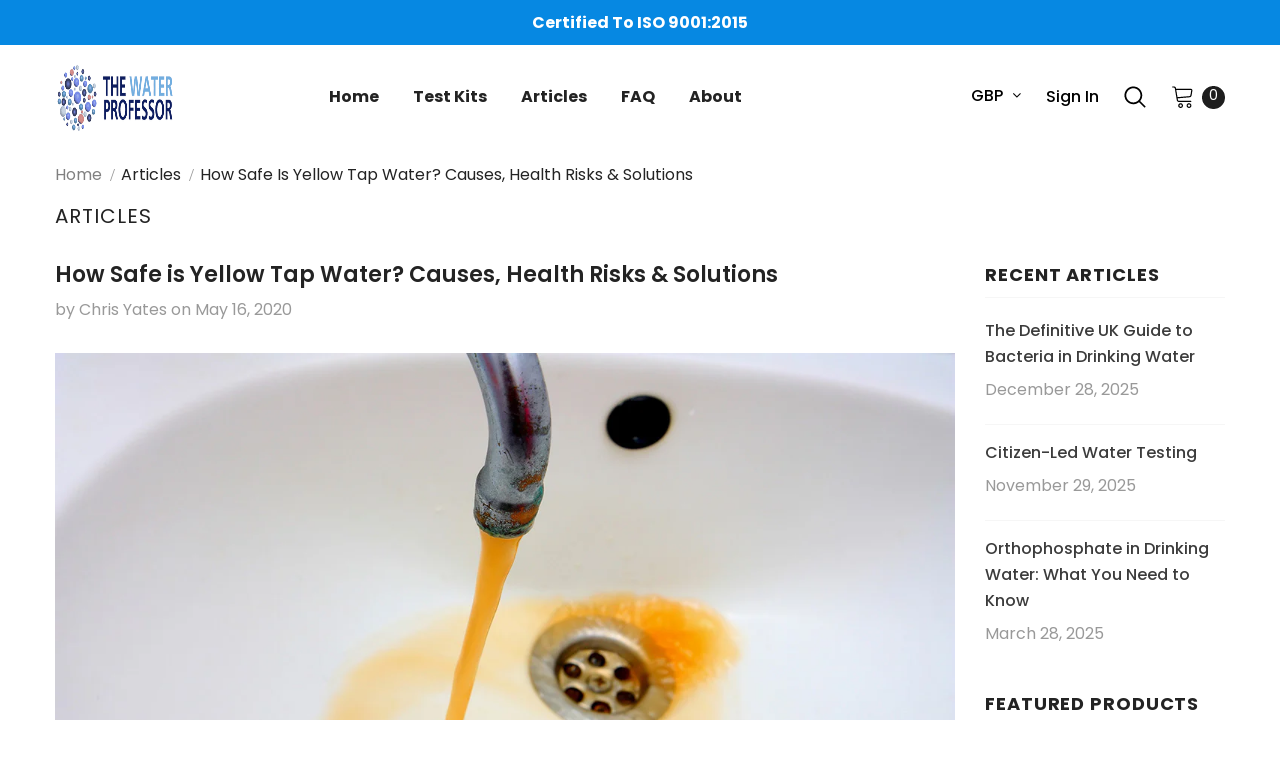

--- FILE ---
content_type: text/html; charset=utf-8
request_url: https://thewaterprofessor.com/blogs/articles/how-safe-is-yellow-tap-water
body_size: 40272
content:
<!doctype html>
<!--[if lt IE 7]><html class="no-js lt-ie9 lt-ie8 lt-ie7" lang="en"> <![endif]-->
<!--[if IE 7]><html class="no-js lt-ie9 lt-ie8" lang="en"> <![endif]-->
<!--[if IE 8]><html class="no-js lt-ie9" lang="en"> <![endif]-->
<!--[if IE 9 ]><html class="ie9 no-js"> <![endif]-->
<!--[if (gt IE 9)|!(IE)]><!--> <html lang = "en" class="no-js"> <!--<![endif]-->
<head>

  <!-- Basic page needs ================================================== -->
  <meta charset="utf-8">
  <meta http-equiv="X-UA-Compatible" content="IE=edge,chrome=1">
  <!-- Helpers ================================================== -->
  <link rel="canonical" href="https://thewaterprofessor.com/blogs/articles/how-safe-is-yellow-tap-water">
  <link canonical-shop-url="https://thewaterprofessor.com/">
  <meta name="viewport" content="width=device-width,initial-scale=1">
  
  
  <!-- Favicon -->
  
    <link rel="shortcut icon" href="//thewaterprofessor.com/cdn/shop/files/twpFavicon32x32_32x32.png?v=1614335434" type="image/png">
   
  
  <!-- Title and description ================================================== -->
   
  <title>
    How Safe is Yellow Tap Water? Causes, Health Risks &amp; Solutions | UK Gu
    
    

     &ndash; 
    The Water Professor
    
  </title>
  

  
    <meta name="description" content="Why is tap water yellow or brown? Causes &amp; health implications. Testing solutions &amp; expert guidance for safe drinking water at home.">
  

  
  <!-- preload LCP image on homepage  =============================================== -->
  
  <!-- Product meta ================================================== -->
 
  <!-- /snippets/twitter-card.liquid -->





  <meta name="twitter:card" content="summary">
  <meta name="twitter:title" content="How Safe is Yellow Tap Water? Causes, Health Risks & Solutions | UK Guide">
  <meta name="twitter:description" content="How worried should you be about your tap water turning yellow?">
  
  
    
    
    
  <meta property="twitter:image" content="http://cdn.shopify.com/s/files/1/0288/3374/2947/files/yellow_tap_water.jpg?v=1589650244">
    
  


  <style type="text/css">@import url("[data-uri]");</style><div id="fv-loading-icon">🔄</div><script type="text/javascript"> const observer = new MutationObserver(e => { e.forEach(({ addedNodes: e }) => { e.forEach(e => { 1 === e.nodeType && "SCRIPT" === e.tagName && (e.innerHTML.includes("asyncLoad") && (e.innerHTML = e.innerHTML.replace("if(window.attachEvent)", "document.addEventListener('asyncLazyLoad',function(event){asyncLoad();});if(window.attachEvent)").replaceAll(", asyncLoad", ", function(){}")), e.innerHTML.includes("PreviewBarInjector") && (e.innerHTML = e.innerHTML.replace("DOMContentLoaded", "asyncLazyLoad")), (e.className == 'analytics') && (e.type = 'text/lazyload'),(e.src.includes("assets/storefront/features")||e.src.includes("assets/shopify_pay")||e.src.includes("connect.facebook.net"))&&(e.setAttribute("data-src", e.src), e.removeAttribute("src")))})})});observer.observe(document.documentElement,{childList:!0,subtree:!0})</script>



  <meta property="og:type" content="article">
  <meta property="og:title" content="How Safe is Yellow Tap Water? Causes, Health Risks &amp; Solutions | UK Guide">
  
  
    
    
    
  <meta property="og:image" content="http://cdn.shopify.com/s/files/1/0288/3374/2947/files/yellow_tap_water.jpg?v=1589650244">
  <meta property="og:image:secure_url" content="https://cdn.shopify.com/s/files/1/0288/3374/2947/files/yellow_tap_water.jpg?v=1589650244">
    
  


  <meta property="og:description" content="Why is tap water yellow or brown? Causes &amp; health implications. Testing solutions &amp; expert guidance for safe drinking water at home.">


  <meta property="og:url" content="https://thewaterprofessor.com/blogs/articles/how-safe-is-yellow-tap-water">
  <meta property="og:site_name" content="The Water Professor">
  
  <link rel ="stylesheet" href="//thewaterprofessor.com/cdn/shop/t/17/assets/vendor.min.css?v=72559489221033970801745001456">
  <link rel="stylesheet" href="//thewaterprofessor.com/cdn/shop/t/17/assets/theme-styles_a.css?v=85136446778043738641745001446">
  <link rel="stylesheet" href="//thewaterprofessor.com/cdn/shop/t/17/assets/theme-styles_b.css?v=125451901917515993001745001449">
  <link rel="stylesheet" href="//thewaterprofessor.com/cdn/shop/t/17/assets/theme-styles-responsive.css?v=110206995751907374041745001499">
  <link rel="stylesheet" href="//thewaterprofessor.com/cdn/shop/t/17/assets/theme-settings.css?v=89080003860189475811754639986">
  <link rel="preload" href="https://cdnjs.cloudflare.com/ajax/libs/font-awesome/4.7.0/css/font-awesome.min.css" as="style" onload="this.onload=null;this.rel='stylesheet'">
  
  
  <!-- Styles -->
  <!-- 
<link href="//thewaterprofessor.com/cdn/shop/t/17/assets/critical.css?v=153313155249355127211745001373" rel="stylesheet" type="text/css" media="all" /> -->
  <style>
    

        
        
        
        

        @font-face { font-display: swap;
  font-family: Poppins;
  font-weight: 400;
  font-style: normal;
  src: url("//thewaterprofessor.com/cdn/fonts/poppins/poppins_n4.0ba78fa5af9b0e1a374041b3ceaadf0a43b41362.woff2") format("woff2"),
       url("//thewaterprofessor.com/cdn/fonts/poppins/poppins_n4.214741a72ff2596839fc9760ee7a770386cf16ca.woff") format("woff");
}

        @font-face { font-display: swap;
  font-family: Poppins;
  font-weight: 500;
  font-style: normal;
  src: url("//thewaterprofessor.com/cdn/fonts/poppins/poppins_n5.ad5b4b72b59a00358afc706450c864c3c8323842.woff2") format("woff2"),
       url("//thewaterprofessor.com/cdn/fonts/poppins/poppins_n5.33757fdf985af2d24b32fcd84c9a09224d4b2c39.woff") format("woff");
}

        @font-face { font-display: swap;
  font-family: Poppins;
  font-weight: 600;
  font-style: normal;
  src: url("//thewaterprofessor.com/cdn/fonts/poppins/poppins_n6.aa29d4918bc243723d56b59572e18228ed0786f6.woff2") format("woff2"),
       url("//thewaterprofessor.com/cdn/fonts/poppins/poppins_n6.5f815d845fe073750885d5b7e619ee00e8111208.woff") format("woff");
}

        @font-face { font-display: swap;
  font-family: Poppins;
  font-weight: 700;
  font-style: normal;
  src: url("//thewaterprofessor.com/cdn/fonts/poppins/poppins_n7.56758dcf284489feb014a026f3727f2f20a54626.woff2") format("woff2"),
       url("//thewaterprofessor.com/cdn/fonts/poppins/poppins_n7.f34f55d9b3d3205d2cd6f64955ff4b36f0cfd8da.woff") format("woff");
}


		    

        
			      
        
    
    :root {
      --font_size: 16px;
      --font_size_minus1: 15px;
      --font_size_minus2: 14px;
      --font_size_minus3: 13px;
      --font_size_minus4: 12px;
      --font_size_plus1: 17px;
      --font_size_plus2: 18px;
      --font_size_plus3: 19px;
      --font_size_plus4: 20px;
      --font_size_plus5: 21px;
      --font_size_plus6: 22px;
      --font_size_plus7: 23px;
      --font_size_plus8: 24px;
      --font_size_plus9: 25px;
      --font_size_plus10: 26px;
      --font_size_plus11: 27px;
      --font_size_plus12: 28px;
      --font_size_plus13: 29px;
      --font_size_plus14: 30px;
      --font_size_plus15: 31px;
      --font_size_plus16: 32px;
      --font_size_plus18: 34px;
      --font_size_plus21: 37px;
      --font_size_plus22: 38px;
      --font_size_plus23: 39px;
      --font_size_plus24: 40px;
      --font_size_plus29: 45px;
      --font_size_plus33: 49px;

	  --fonts_name: Poppins,sans-serif;
	  --fonts_name_2: Poppins,sans-serif;

      /* Color */
      --body_bg: #ffffff;
      --body_color: #3c3c3c;
      --link_color: #0688e2;
      --link_color_hover: #232323;

      /* Breadcrumb */
      --breadcrumb_color : #999999;
      --breadcrumb_text_transform : capitalize;

      /* Header and Title */
      --page_title_font_size: 20px;
      --page_title_font_size_minus4: 16px;
      --page_title_font_size_plus5: 25px;
      --page_title_color: #232323;
      --page_title_text_align : left;

      /* Product  */
      --product_text_transform : none;
      --product_name_text_align : center;
      --color_title_pr: #232323;
      --color_title_pr_hover: #232323;
      --color_vendor : #232323;
      --sale_text : #ffffff;
      --bg_sale : #e95144;
      --custom_label_text : #ffffff;
      --custom_label_bg : #323232;
      --bundle_label_text : #ffffff;
      --bundle_label_bg : #232323;
      --new_label_text : #323232;
      --new_label_bg : #ffffff;
      --new_label_border : #f6f6f6;
      --sold_out_text : #ffffff;
      --bg_sold_out : #c1c1c1;
      --color_price: #232323;
      --color_price_sale: #e95144;
      --color_compare_price: #969696;
      --color_compare_product: #3c3c3c;
      
        
        --color_quick_view: rgba(255, 255, 255, 0.7);
        --bg_quick_view: rgba(0, 0, 0, 0.8);
        
      
      --border_quick_view: transparent;
      --color_wishlist: #232323;
      --bg_wishlist: #ffffff;
      --border_wishlist: transparent;
      --bg_wishlist_active: #ffe5e5;

      /* Button 1 */
      --background_1: #f79541;
      --color_1 : #ffffff;
      --border_1 : #f79541;

      /* Button 2 */
      --background_2: #ffffff;
      --color_2 : #f79541;
      --border_2 : #f79541;

      /* Button 3 */
      --background_3: #f79541;
      --color_3 : #ffffff;
      --border_3 : #f79541;

      /* Button Add To Cart */
      --color_add_to_cart : #fff;
      --border_add_to_cart : #000;
      --background_add_to_cart : #000;

      --color_add_to_cart_hover : #000;
      --border_add_to_cart_hover : #000;
      --background_add_to_cart_hover : #fff;


      /* Button */
      
        --button_font_family: Poppins,sans-serif;
      
      --button_font_size: px;
      --button_font_weight: ;
      --button_border_radius: px;
      --button_border_width: px;
      --button_border_style: ;
      --button_text_align: ;
      --button_text_transform: ;
      --button_letter_spacing: ;
      --button_padding_top: px;
      --button_padding_bottom: px;
      --button_padding_left: px;
      --button_padding_right: px;

      

      /* Border Color */
      --border_widget_title : #e0e0e0;
      --border_color_1 : #ebebeb;
      --border_color_2: #e7e7e7;
      --border_page_title: #eaeaea;
      --border_input: #cbcbcb;
      --border_checkbox: #d0d0d0;
      --border_dropdown: #dadada;
      --border_bt_sidebar : #f6f6f6;
      --color_icon_drop: #6b6b6b;

      
          --color_ipt: #3c3c3c;
        

      
      --color_slick_arrow: #000000;
      --color_border_slick_arrow: #e5e5e5;
      --color_bg_slick_arrow: #e5e5e5;
      

      /*color Mobile*/

      --color_menu_mb: #232323;
      --color_menu_level3: #3c3c3c;

      /* Mixin ================= */
      
          --padding_btn: 20px 15px 18px !important;
          --padding_btn_bundle: 20px 15px 18px;
          --padding_btn_qv_add_to_cart: 20px 15px 18px;
          --font_size_btn: var(--font_size);
          --letter_spacing_btn: 0;
      

      
      
          --color-price-box: var(--color_compare_price);
      

      --color_review: #232323;
      --color_review_empty: #232323;

      --border-product-image: #e6e6e6;

      
      --border-radius-17: 17px;
      --border-radius-50: 50%;
      
    }
</style>
  <!-- <link href="//thewaterprofessor.com/cdn/shop/t/17/assets/vendor.min.css?v=72559489221033970801745001456" rel="stylesheet" type="text/css" media="all" /> -->
<!-- <link href="//thewaterprofessor.com/cdn/shop/t/17/assets/theme-styles.css?v=43558194517671745361745001500" rel="stylesheet" type="text/css" media="all" /> -->
<!-- <link href="//thewaterprofessor.com/cdn/shop/t/17/assets/theme-styles-responsive.css?v=110206995751907374041745001499" rel="stylesheet" type="text/css" media="all" /> -->
<!-- <link href="//thewaterprofessor.com/cdn/shop/t/17/assets/theme-settings.css?v=89080003860189475811754639986" rel="stylesheet" type="text/css" media="all" /> -->



	<link href="//thewaterprofessor.com/cdn/shop/t/17/assets/layout_style_1170.css?v=175837568721092489071745001423" rel="stylesheet" type="text/css" media="all" />


































  
   <!-- Scripts -->
  

<script src="//thewaterprofessor.com/cdn/shop/t/17/assets/jquery.min.js?v=56888366816115934351745001418" type="text/javascript"></script>
<script src="//thewaterprofessor.com/cdn/shop/t/17/assets/lazysizes.min.js?v=84414966064882348651745001428" type="text/javascript"></script> 
<script>
  	window.lazySizesConfig = window.lazySizesConfig || {};
    lazySizesConfig.loadMode = 1;
    window.lazySizesConfig.init = false;
    lazySizes.init();
    window.ajax_cart = "upsell";
    window.money_format = "£{{amount}}";//"£{{amount}} GBP";
    window.shop_currency = "GBP";
    window.show_multiple_currencies = false;
    window.use_color_swatch = false;
    window.color_swatch_style = "variant";
    window.enable_sidebar_multiple_choice = true;
    window.file_url = "//thewaterprofessor.com/cdn/shop/files/?v=2848";
    window.asset_url = "";
    window.router = "";
    window.swatch_recently = "color";
    window.label_sale = "discount_sale";
    window.layout_style = "layout_style_1170";
    window.layout_home = "";
    window.product_style = "default";
    window.category_style = "default";
    window.layout_body = "default";
    
    window.inventory_text = {
        in_stock: "In stock",
        many_in_stock: "Many in stock",
        out_of_stock: "Out of stock",
        add_to_cart: "Add to cart",
        add_all_to_cart: "Add all to Cart",
        sold_out: "Sold Out",
        select_options : "Select options",
        unavailable: "Sold Out",
        view_all_collection: "View All",
        no_more_product: "No more product",
        show_options: "Show Variants",
        hide_options: "Hide Variants",
        adding : "Adding",
        thank_you : "Thank You",
        add_more : "Add More",
        cart_feedback : "Added",
        add_wishlist : "Add to Wish List",
        remove_wishlist : "Remove Wish List",
        add_wishlist_1 : "Add to wishlist",
        remove_wishlist_1 : "Remove wishlist",
        previous: "Prev",
        next: "Next",
      	pre_order : "Pre Order",
        hotStock: "Hurry up! only [inventory] left",
        view_more: "View All",
        view_less : "View Less",
        show_more: "Show More",
        show_less : "Show Less",
        days : "Days",
        hours : "Hours",
        mins : "Mins",
        secs : "Secs",

        customlabel: "Custom Label",
        newlabel: "New",
        salelabel: "Sale",
        soldoutlabel: "Sold Out",
        bundlelabel: "Bundle",

        message_compare : "You must select at least two products to compare!",
        message_iscart : "is added to your shopping cart.",

        add_compare : "Add to compare",
        remove_compare : "Remove compare",
        remove: "Remove",
        warning_quantity: "Maximum quantity",
    };
    window.multi_lang = false;
    window.infinity_scroll_feature = false;
    window.newsletter_popup = false;
    window.hidden_newsletter = false;
    window.option_ptoduct1 = "size";
    window.option_ptoduct2 = "color";
    window.option_ptoduct3 = "option 3"

    /* Free Shipping Message */
    window.free_shipping_color1 = "#F44336";  
    window.free_shipping_color2 = "#FF9800";
    window.free_shipping_color3 = "#69c69c";
    window.free_shipping_price = 0;
    window.free_shipping_text = {
        free_shipping_message_1: "You qualify for free shipping!",
        free_shipping_message_2:"Only",
        free_shipping_message_3: "away from",
        free_shipping_message_4: "free shipping",
        free_shipping_1: "Free",
        free_shipping_2: "TBD",
    }

</script>

  <!-- Header hook for plugins ================================ -->
  <script>window.performance && window.performance.mark && window.performance.mark('shopify.content_for_header.start');</script><meta name="google-site-verification" content="3btDjQ9OYF8YaZEpjkgcpMpXDNQqQe7-fNioF-kztrU">
<meta name="google-site-verification" content="88qrP_QeCwl6Cvnk06t3aFbZI-AOHJs-lzS6YJr-YPQ">
<meta id="shopify-digital-wallet" name="shopify-digital-wallet" content="/28833742947/digital_wallets/dialog">
<meta name="shopify-checkout-api-token" content="ec546a31c141dfe518112b68d64a15b9">
<meta id="in-context-paypal-metadata" data-shop-id="28833742947" data-venmo-supported="false" data-environment="production" data-locale="en_US" data-paypal-v4="true" data-currency="GBP">
<link rel="alternate" type="application/atom+xml" title="Feed" href="/blogs/articles.atom" />
<script async="async" src="/checkouts/internal/preloads.js?locale=en-GB"></script>
<link rel="preconnect" href="https://shop.app" crossorigin="anonymous">
<script async="async" src="https://shop.app/checkouts/internal/preloads.js?locale=en-GB&shop_id=28833742947" crossorigin="anonymous"></script>
<script id="apple-pay-shop-capabilities" type="application/json">{"shopId":28833742947,"countryCode":"GB","currencyCode":"GBP","merchantCapabilities":["supports3DS"],"merchantId":"gid:\/\/shopify\/Shop\/28833742947","merchantName":"The Water Professor","requiredBillingContactFields":["postalAddress","email"],"requiredShippingContactFields":["postalAddress","email"],"shippingType":"shipping","supportedNetworks":["visa","maestro","masterCard","amex","discover","elo"],"total":{"type":"pending","label":"The Water Professor","amount":"1.00"},"shopifyPaymentsEnabled":true,"supportsSubscriptions":true}</script>
<script id="shopify-features" type="application/json">{"accessToken":"ec546a31c141dfe518112b68d64a15b9","betas":["rich-media-storefront-analytics"],"domain":"thewaterprofessor.com","predictiveSearch":true,"shopId":28833742947,"locale":"en"}</script>
<script>var Shopify = Shopify || {};
Shopify.shop = "the-water-professor.myshopify.com";
Shopify.locale = "en";
Shopify.currency = {"active":"GBP","rate":"1.0"};
Shopify.country = "GB";
Shopify.theme = {"name":"Production_opt_JCI","id":181574140278,"schema_name":"Ella","schema_version":"5.0.7","theme_store_id":null,"role":"main"};
Shopify.theme.handle = "null";
Shopify.theme.style = {"id":null,"handle":null};
Shopify.cdnHost = "thewaterprofessor.com/cdn";
Shopify.routes = Shopify.routes || {};
Shopify.routes.root = "/";</script>
<script type="module">!function(o){(o.Shopify=o.Shopify||{}).modules=!0}(window);</script>
<script>!function(o){function n(){var o=[];function n(){o.push(Array.prototype.slice.apply(arguments))}return n.q=o,n}var t=o.Shopify=o.Shopify||{};t.loadFeatures=n(),t.autoloadFeatures=n()}(window);</script>
<script>
  window.ShopifyPay = window.ShopifyPay || {};
  window.ShopifyPay.apiHost = "shop.app\/pay";
  window.ShopifyPay.redirectState = null;
</script>
<script id="shop-js-analytics" type="application/json">{"pageType":"article"}</script>
<script defer="defer" async type="module" src="//thewaterprofessor.com/cdn/shopifycloud/shop-js/modules/v2/client.init-shop-cart-sync_BT-GjEfc.en.esm.js"></script>
<script defer="defer" async type="module" src="//thewaterprofessor.com/cdn/shopifycloud/shop-js/modules/v2/chunk.common_D58fp_Oc.esm.js"></script>
<script defer="defer" async type="module" src="//thewaterprofessor.com/cdn/shopifycloud/shop-js/modules/v2/chunk.modal_xMitdFEc.esm.js"></script>
<script type="module">
  await import("//thewaterprofessor.com/cdn/shopifycloud/shop-js/modules/v2/client.init-shop-cart-sync_BT-GjEfc.en.esm.js");
await import("//thewaterprofessor.com/cdn/shopifycloud/shop-js/modules/v2/chunk.common_D58fp_Oc.esm.js");
await import("//thewaterprofessor.com/cdn/shopifycloud/shop-js/modules/v2/chunk.modal_xMitdFEc.esm.js");

  window.Shopify.SignInWithShop?.initShopCartSync?.({"fedCMEnabled":true,"windoidEnabled":true});

</script>
<script>
  window.Shopify = window.Shopify || {};
  if (!window.Shopify.featureAssets) window.Shopify.featureAssets = {};
  window.Shopify.featureAssets['shop-js'] = {"shop-cart-sync":["modules/v2/client.shop-cart-sync_DZOKe7Ll.en.esm.js","modules/v2/chunk.common_D58fp_Oc.esm.js","modules/v2/chunk.modal_xMitdFEc.esm.js"],"init-fed-cm":["modules/v2/client.init-fed-cm_B6oLuCjv.en.esm.js","modules/v2/chunk.common_D58fp_Oc.esm.js","modules/v2/chunk.modal_xMitdFEc.esm.js"],"shop-cash-offers":["modules/v2/client.shop-cash-offers_D2sdYoxE.en.esm.js","modules/v2/chunk.common_D58fp_Oc.esm.js","modules/v2/chunk.modal_xMitdFEc.esm.js"],"shop-login-button":["modules/v2/client.shop-login-button_QeVjl5Y3.en.esm.js","modules/v2/chunk.common_D58fp_Oc.esm.js","modules/v2/chunk.modal_xMitdFEc.esm.js"],"pay-button":["modules/v2/client.pay-button_DXTOsIq6.en.esm.js","modules/v2/chunk.common_D58fp_Oc.esm.js","modules/v2/chunk.modal_xMitdFEc.esm.js"],"shop-button":["modules/v2/client.shop-button_DQZHx9pm.en.esm.js","modules/v2/chunk.common_D58fp_Oc.esm.js","modules/v2/chunk.modal_xMitdFEc.esm.js"],"avatar":["modules/v2/client.avatar_BTnouDA3.en.esm.js"],"init-windoid":["modules/v2/client.init-windoid_CR1B-cfM.en.esm.js","modules/v2/chunk.common_D58fp_Oc.esm.js","modules/v2/chunk.modal_xMitdFEc.esm.js"],"init-shop-for-new-customer-accounts":["modules/v2/client.init-shop-for-new-customer-accounts_C_vY_xzh.en.esm.js","modules/v2/client.shop-login-button_QeVjl5Y3.en.esm.js","modules/v2/chunk.common_D58fp_Oc.esm.js","modules/v2/chunk.modal_xMitdFEc.esm.js"],"init-shop-email-lookup-coordinator":["modules/v2/client.init-shop-email-lookup-coordinator_BI7n9ZSv.en.esm.js","modules/v2/chunk.common_D58fp_Oc.esm.js","modules/v2/chunk.modal_xMitdFEc.esm.js"],"init-shop-cart-sync":["modules/v2/client.init-shop-cart-sync_BT-GjEfc.en.esm.js","modules/v2/chunk.common_D58fp_Oc.esm.js","modules/v2/chunk.modal_xMitdFEc.esm.js"],"shop-toast-manager":["modules/v2/client.shop-toast-manager_DiYdP3xc.en.esm.js","modules/v2/chunk.common_D58fp_Oc.esm.js","modules/v2/chunk.modal_xMitdFEc.esm.js"],"init-customer-accounts":["modules/v2/client.init-customer-accounts_D9ZNqS-Q.en.esm.js","modules/v2/client.shop-login-button_QeVjl5Y3.en.esm.js","modules/v2/chunk.common_D58fp_Oc.esm.js","modules/v2/chunk.modal_xMitdFEc.esm.js"],"init-customer-accounts-sign-up":["modules/v2/client.init-customer-accounts-sign-up_iGw4briv.en.esm.js","modules/v2/client.shop-login-button_QeVjl5Y3.en.esm.js","modules/v2/chunk.common_D58fp_Oc.esm.js","modules/v2/chunk.modal_xMitdFEc.esm.js"],"shop-follow-button":["modules/v2/client.shop-follow-button_CqMgW2wH.en.esm.js","modules/v2/chunk.common_D58fp_Oc.esm.js","modules/v2/chunk.modal_xMitdFEc.esm.js"],"checkout-modal":["modules/v2/client.checkout-modal_xHeaAweL.en.esm.js","modules/v2/chunk.common_D58fp_Oc.esm.js","modules/v2/chunk.modal_xMitdFEc.esm.js"],"shop-login":["modules/v2/client.shop-login_D91U-Q7h.en.esm.js","modules/v2/chunk.common_D58fp_Oc.esm.js","modules/v2/chunk.modal_xMitdFEc.esm.js"],"lead-capture":["modules/v2/client.lead-capture_BJmE1dJe.en.esm.js","modules/v2/chunk.common_D58fp_Oc.esm.js","modules/v2/chunk.modal_xMitdFEc.esm.js"],"payment-terms":["modules/v2/client.payment-terms_Ci9AEqFq.en.esm.js","modules/v2/chunk.common_D58fp_Oc.esm.js","modules/v2/chunk.modal_xMitdFEc.esm.js"]};
</script>
<script>(function() {
  var isLoaded = false;
  function asyncLoad() {
    if (isLoaded) return;
    isLoaded = true;
    var urls = ["https:\/\/cdn.grw.reputon.com\/assets\/widget.js?shop=the-water-professor.myshopify.com"];
    for (var i = 0; i < urls.length; i++) {
      var s = document.createElement('script');
      s.type = 'text/javascript';
      s.async = true;
      s.src = urls[i];
      var x = document.getElementsByTagName('script')[0];
      x.parentNode.insertBefore(s, x);
    }
  };
  if(window.attachEvent) {
    window.attachEvent('onload', asyncLoad);
  } else {
    window.addEventListener('load', asyncLoad, false);
  }
})();</script>
<script id="__st">var __st={"a":28833742947,"offset":0,"reqid":"94bc0f3c-9b08-4cc0-8e5c-3bf048161c95-1769374641","pageurl":"thewaterprofessor.com\/blogs\/articles\/how-safe-is-yellow-tap-water","s":"articles-401551851619","u":"2e4a911fbb40","p":"article","rtyp":"article","rid":401551851619};</script>
<script>window.ShopifyPaypalV4VisibilityTracking = true;</script>
<script id="captcha-bootstrap">!function(){'use strict';const t='contact',e='account',n='new_comment',o=[[t,t],['blogs',n],['comments',n],[t,'customer']],c=[[e,'customer_login'],[e,'guest_login'],[e,'recover_customer_password'],[e,'create_customer']],r=t=>t.map((([t,e])=>`form[action*='/${t}']:not([data-nocaptcha='true']) input[name='form_type'][value='${e}']`)).join(','),a=t=>()=>t?[...document.querySelectorAll(t)].map((t=>t.form)):[];function s(){const t=[...o],e=r(t);return a(e)}const i='password',u='form_key',d=['recaptcha-v3-token','g-recaptcha-response','h-captcha-response',i],f=()=>{try{return window.sessionStorage}catch{return}},m='__shopify_v',_=t=>t.elements[u];function p(t,e,n=!1){try{const o=window.sessionStorage,c=JSON.parse(o.getItem(e)),{data:r}=function(t){const{data:e,action:n}=t;return t[m]||n?{data:e,action:n}:{data:t,action:n}}(c);for(const[e,n]of Object.entries(r))t.elements[e]&&(t.elements[e].value=n);n&&o.removeItem(e)}catch(o){console.error('form repopulation failed',{error:o})}}const l='form_type',E='cptcha';function T(t){t.dataset[E]=!0}const w=window,h=w.document,L='Shopify',v='ce_forms',y='captcha';let A=!1;((t,e)=>{const n=(g='f06e6c50-85a8-45c8-87d0-21a2b65856fe',I='https://cdn.shopify.com/shopifycloud/storefront-forms-hcaptcha/ce_storefront_forms_captcha_hcaptcha.v1.5.2.iife.js',D={infoText:'Protected by hCaptcha',privacyText:'Privacy',termsText:'Terms'},(t,e,n)=>{const o=w[L][v],c=o.bindForm;if(c)return c(t,g,e,D).then(n);var r;o.q.push([[t,g,e,D],n]),r=I,A||(h.body.append(Object.assign(h.createElement('script'),{id:'captcha-provider',async:!0,src:r})),A=!0)});var g,I,D;w[L]=w[L]||{},w[L][v]=w[L][v]||{},w[L][v].q=[],w[L][y]=w[L][y]||{},w[L][y].protect=function(t,e){n(t,void 0,e),T(t)},Object.freeze(w[L][y]),function(t,e,n,w,h,L){const[v,y,A,g]=function(t,e,n){const i=e?o:[],u=t?c:[],d=[...i,...u],f=r(d),m=r(i),_=r(d.filter((([t,e])=>n.includes(e))));return[a(f),a(m),a(_),s()]}(w,h,L),I=t=>{const e=t.target;return e instanceof HTMLFormElement?e:e&&e.form},D=t=>v().includes(t);t.addEventListener('submit',(t=>{const e=I(t);if(!e)return;const n=D(e)&&!e.dataset.hcaptchaBound&&!e.dataset.recaptchaBound,o=_(e),c=g().includes(e)&&(!o||!o.value);(n||c)&&t.preventDefault(),c&&!n&&(function(t){try{if(!f())return;!function(t){const e=f();if(!e)return;const n=_(t);if(!n)return;const o=n.value;o&&e.removeItem(o)}(t);const e=Array.from(Array(32),(()=>Math.random().toString(36)[2])).join('');!function(t,e){_(t)||t.append(Object.assign(document.createElement('input'),{type:'hidden',name:u})),t.elements[u].value=e}(t,e),function(t,e){const n=f();if(!n)return;const o=[...t.querySelectorAll(`input[type='${i}']`)].map((({name:t})=>t)),c=[...d,...o],r={};for(const[a,s]of new FormData(t).entries())c.includes(a)||(r[a]=s);n.setItem(e,JSON.stringify({[m]:1,action:t.action,data:r}))}(t,e)}catch(e){console.error('failed to persist form',e)}}(e),e.submit())}));const S=(t,e)=>{t&&!t.dataset[E]&&(n(t,e.some((e=>e===t))),T(t))};for(const o of['focusin','change'])t.addEventListener(o,(t=>{const e=I(t);D(e)&&S(e,y())}));const B=e.get('form_key'),M=e.get(l),P=B&&M;t.addEventListener('DOMContentLoaded',(()=>{const t=y();if(P)for(const e of t)e.elements[l].value===M&&p(e,B);[...new Set([...A(),...v().filter((t=>'true'===t.dataset.shopifyCaptcha))])].forEach((e=>S(e,t)))}))}(h,new URLSearchParams(w.location.search),n,t,e,['guest_login'])})(!0,!0)}();</script>
<script integrity="sha256-4kQ18oKyAcykRKYeNunJcIwy7WH5gtpwJnB7kiuLZ1E=" data-source-attribution="shopify.loadfeatures" defer="defer" src="//thewaterprofessor.com/cdn/shopifycloud/storefront/assets/storefront/load_feature-a0a9edcb.js" crossorigin="anonymous"></script>
<script crossorigin="anonymous" defer="defer" src="//thewaterprofessor.com/cdn/shopifycloud/storefront/assets/shopify_pay/storefront-65b4c6d7.js?v=20250812"></script>
<script data-source-attribution="shopify.dynamic_checkout.dynamic.init">var Shopify=Shopify||{};Shopify.PaymentButton=Shopify.PaymentButton||{isStorefrontPortableWallets:!0,init:function(){window.Shopify.PaymentButton.init=function(){};var t=document.createElement("script");t.src="https://thewaterprofessor.com/cdn/shopifycloud/portable-wallets/latest/portable-wallets.en.js",t.type="module",document.head.appendChild(t)}};
</script>
<script data-source-attribution="shopify.dynamic_checkout.buyer_consent">
  function portableWalletsHideBuyerConsent(e){var t=document.getElementById("shopify-buyer-consent"),n=document.getElementById("shopify-subscription-policy-button");t&&n&&(t.classList.add("hidden"),t.setAttribute("aria-hidden","true"),n.removeEventListener("click",e))}function portableWalletsShowBuyerConsent(e){var t=document.getElementById("shopify-buyer-consent"),n=document.getElementById("shopify-subscription-policy-button");t&&n&&(t.classList.remove("hidden"),t.removeAttribute("aria-hidden"),n.addEventListener("click",e))}window.Shopify?.PaymentButton&&(window.Shopify.PaymentButton.hideBuyerConsent=portableWalletsHideBuyerConsent,window.Shopify.PaymentButton.showBuyerConsent=portableWalletsShowBuyerConsent);
</script>
<script data-source-attribution="shopify.dynamic_checkout.cart.bootstrap">document.addEventListener("DOMContentLoaded",(function(){function t(){return document.querySelector("shopify-accelerated-checkout-cart, shopify-accelerated-checkout")}if(t())Shopify.PaymentButton.init();else{new MutationObserver((function(e,n){t()&&(Shopify.PaymentButton.init(),n.disconnect())})).observe(document.body,{childList:!0,subtree:!0})}}));
</script>
<script id='scb4127' type='text/javascript' async='' src='https://thewaterprofessor.com/cdn/shopifycloud/privacy-banner/storefront-banner.js'></script><link id="shopify-accelerated-checkout-styles" rel="stylesheet" media="screen" href="https://thewaterprofessor.com/cdn/shopifycloud/portable-wallets/latest/accelerated-checkout-backwards-compat.css" crossorigin="anonymous">
<style id="shopify-accelerated-checkout-cart">
        #shopify-buyer-consent {
  margin-top: 1em;
  display: inline-block;
  width: 100%;
}

#shopify-buyer-consent.hidden {
  display: none;
}

#shopify-subscription-policy-button {
  background: none;
  border: none;
  padding: 0;
  text-decoration: underline;
  font-size: inherit;
  cursor: pointer;
}

#shopify-subscription-policy-button::before {
  box-shadow: none;
}

      </style>

<script>window.performance && window.performance.mark && window.performance.mark('shopify.content_for_header.end');</script>

  <!--[if lt IE 9]>
  <script src="//html5shiv.googlecode.com/svn/trunk/html5.js" type="text/javascript"></script>
  <![endif]-->

  
  
  

  


<link rel="preload" href="https://quickstart-41d588e3.myshopify.com/cdn/shop/t/3/assets/lazysizes-8.0.50.js" as="script"><script src="https://quickstart-41d588e3.myshopify.com/cdn/shop/t/3/assets/lazysizes-8.0.50.js"></script>
<script>

    Shopify.productOptionsMap = {};
    Shopify.quickViewOptionsMap = {};

    Shopify.updateOptionsInSelector = function(selectorIndex, wrapperSlt) {
        Shopify.optionsMap = wrapperSlt === '.product' ? Shopify.productOptionsMap : Shopify.quickViewOptionsMap;

        switch (selectorIndex) {
            case 0:
                var key = 'root';
                var selector = $(wrapperSlt + ' .single-option-selector:eq(0)');
                break;
            case 1:
                var key = $(wrapperSlt + ' .single-option-selector:eq(0)').val();
                var selector = $(wrapperSlt + ' .single-option-selector:eq(1)');
                break;
            case 2:
                var key = $(wrapperSlt + ' .single-option-selector:eq(0)').val();
                key += ' / ' + $(wrapperSlt + ' .single-option-selector:eq(1)').val();
                var selector = $(wrapperSlt + ' .single-option-selector:eq(2)');
        }

        var initialValue = selector.val();
        selector.empty();

        var availableOptions = Shopify.optionsMap[key];

        if (availableOptions && availableOptions.length) {
            for (var i = 0; i < availableOptions.length; i++) {
                var option = availableOptions[i].replace('-sold-out','');
                var newOption = $('<option></option>').val(option).html(option);

                selector.append(newOption);
            }

            $(wrapperSlt + ' .swatch[data-option-index="' + selectorIndex + '"] .swatch-element').each(function() {
                // debugger;
                if ($.inArray($(this).attr('data-value'), availableOptions) !== -1) {
                    $(this).addClass('available').removeClass('soldout').find(':radio').prop('disabled',false).prop('checked',true);
                }
                else {
                    if ($.inArray($(this).attr('data-value') + '-sold-out', availableOptions) !== -1) {
                        $(this).addClass('available').addClass('soldout').find(':radio').prop('disabled',false).prop('checked',true);
                    } else {
                        $(this).removeClass('available').addClass('soldout').find(':radio').prop('disabled',true).prop('checked',false);
                    }
                    
                }
            });

            if ($.inArray(initialValue, availableOptions) !== -1) {
                selector.val(initialValue);
            }

            selector.trigger('change');
        };
    };

    Shopify.linkOptionSelectors = function(product, wrapperSlt, check) {
        // Building our mapping object.
        Shopify.optionsMap = wrapperSlt === '.product' ? Shopify.productOptionsMap : Shopify.quickViewOptionsMap;
        var arr_1= [],
            arr_2= [],
            arr_3= [];

        Shopify.optionsMap['root'] == [];
        for (var i = 0; i < product.variants.length; i++) {
            var variant = product.variants[i];
            if (variant) {
                var key1 = variant.option1;
                var key2 = variant.option1 + ' / ' + variant.option2;
                Shopify.optionsMap[key1] = [];
                Shopify.optionsMap[key2] = [];
            }
        }
        for (var i = 0; i < product.variants.length; i++) {
            var variant = product.variants[i];
            if (variant) {
                if (window.use_color_swatch) {
                    if (variant.available) {
                        // Gathering values for the 1st drop-down.
                        Shopify.optionsMap['root'] = Shopify.optionsMap['root'] || [];

                        // if ($.inArray(variant.option1 + '-sold-out', Shopify.optionsMap['root']) !== -1) {
                        //     Shopify.optionsMap['root'].pop();
                        // } 

                        arr_1.push(variant.option1);
                        arr_1 = $.unique(arr_1);

                        Shopify.optionsMap['root'].push(variant.option1);

                        Shopify.optionsMap['root'] = Shopify.uniq(Shopify.optionsMap['root']);

                        // Gathering values for the 2nd drop-down.
                        if (product.options.length > 1) {
                        var key = variant.option1;
                            Shopify.optionsMap[key] = Shopify.optionsMap[key] || [];
                            // if ($.inArray(variant.option2 + '-sold-out', Shopify.optionsMap[key]) !== -1) {
                            //     Shopify.optionsMap[key].pop();
                            // } 
                            Shopify.optionsMap[key].push(variant.option2);
                            if ($.inArray(variant.option2, arr_2) === -1) {
                                arr_2.push(variant.option2);
                                arr_2 = $.unique(arr_2);
                            }
                            Shopify.optionsMap[key] = Shopify.uniq(Shopify.optionsMap[key]);
                        }

                        // Gathering values for the 3rd drop-down.
                        if (product.options.length === 3) {
                            var key = variant.option1 + ' / ' + variant.option2;
                            Shopify.optionsMap[key] = Shopify.optionsMap[key] || [];
                            Shopify.optionsMap[key].push(variant.option3);

                            if ($.inArray(variant.option3, arr_3) === -1) {
                                arr_3.push(variant.option3);
                                arr_3 = $.unique(arr_3);
                            }
                            
                            Shopify.optionsMap[key] = Shopify.uniq(Shopify.optionsMap[key]);
                        }
                    } else {
                        // Gathering values for the 1st drop-down.
                        Shopify.optionsMap['root'] = Shopify.optionsMap['root'] || [];
                        if ($.inArray(variant.option1, arr_1) === -1) {
                            Shopify.optionsMap['root'].push(variant.option1 + '-sold-out');
                        }
                        
                        Shopify.optionsMap['root'] = Shopify.uniq(Shopify.optionsMap['root']);

                        // Gathering values for the 2nd drop-down.
                        if (product.options.length > 1) {
                            var key = variant.option1;
                            Shopify.optionsMap[key] = Shopify.optionsMap[key] || [];
                            // Shopify.optionsMap[key].push(variant.option2);

                            // if ($.inArray(variant.option2, arr_2) === -1) {
                                Shopify.optionsMap[key].push(variant.option2 + '-sold-out');
                            // }
                            
                            Shopify.optionsMap[key] = Shopify.uniq(Shopify.optionsMap[key]);
                        }

                        // Gathering values for the 3rd drop-down.
                        if (product.options.length === 3) {
                            var key = variant.option1 + ' / ' + variant.option2;
                            Shopify.optionsMap[key] = Shopify.optionsMap[key] || [];
//                             if ($.inArray(variant.option3, arr_3) === -1) {
                                Shopify.optionsMap[key].push(variant.option3 + '-sold-out');
//                             }
                            Shopify.optionsMap[key] = Shopify.uniq(Shopify.optionsMap[key]);
                        }

                    }
                } else {
                    // Gathering values for the 1st drop-down.
                    if (check) {
                        if (variant.available) {
                            Shopify.optionsMap['root'] = Shopify.optionsMap['root'] || [];
                            Shopify.optionsMap['root'].push(variant.option1);
                            Shopify.optionsMap['root'] = Shopify.uniq(Shopify.optionsMap['root']);

                            // Gathering values for the 2nd drop-down.
                            if (product.options.length > 1) {
                            var key = variant.option1;
                                Shopify.optionsMap[key] = Shopify.optionsMap[key] || [];
                                Shopify.optionsMap[key].push(variant.option2);
                                Shopify.optionsMap[key] = Shopify.uniq(Shopify.optionsMap[key]);
                            }

                            // Gathering values for the 3rd drop-down.
                            if (product.options.length === 3) {
                                var key = variant.option1 + ' / ' + variant.option2;
                                Shopify.optionsMap[key] = Shopify.optionsMap[key] || [];
                                Shopify.optionsMap[key].push(variant.option3);
                                Shopify.optionsMap[key] = Shopify.uniq(Shopify.optionsMap[key]);
                            }
                        }
                    } else {
                        Shopify.optionsMap['root'] = Shopify.optionsMap['root'] || [];

                        Shopify.optionsMap['root'].push(variant.option1);
                        Shopify.optionsMap['root'] = Shopify.uniq(Shopify.optionsMap['root']);

                        // Gathering values for the 2nd drop-down.
                        if (product.options.length > 1) {
                        var key = variant.option1;
                            Shopify.optionsMap[key] = Shopify.optionsMap[key] || [];
                            Shopify.optionsMap[key].push(variant.option2);
                            Shopify.optionsMap[key] = Shopify.uniq(Shopify.optionsMap[key]);
                        }

                        // Gathering values for the 3rd drop-down.
                        if (product.options.length === 3) {
                            var key = variant.option1 + ' / ' + variant.option2;
                            Shopify.optionsMap[key] = Shopify.optionsMap[key] || [];
                            Shopify.optionsMap[key].push(variant.option3);
                            Shopify.optionsMap[key] = Shopify.uniq(Shopify.optionsMap[key]);
                        }
                    }
                    
                }
            }
        };

        // Update options right away.
        Shopify.updateOptionsInSelector(0, wrapperSlt);

        if (product.options.length > 1) Shopify.updateOptionsInSelector(1, wrapperSlt);
        if (product.options.length === 3) Shopify.updateOptionsInSelector(2, wrapperSlt);

        // When there is an update in the first dropdown.
        $(wrapperSlt + " .single-option-selector:eq(0)").change(function() {
            Shopify.updateOptionsInSelector(1, wrapperSlt);
            if (product.options.length === 3) Shopify.updateOptionsInSelector(2, wrapperSlt);
            return true;
        });

        // When there is an update in the second dropdown.
        $(wrapperSlt + " .single-option-selector:eq(1)").change(function() {
            if (product.options.length === 3) Shopify.updateOptionsInSelector(2, wrapperSlt);
            return true;
        });
    };
</script>
  

  
  <!-- Google Tag Manager -->
  
  <script>(function(w,d,s,l,i){w[l]=w[l]||[];w[l].push({'gtm.start':
  new Date().getTime(),event:'gtm.js'});var f=d.getElementsByTagName(s)[0],
  j=d.createElement(s),dl=l!='dataLayer'?'&l='+l:'';j.async=true;j.src=
  'https://www.googletagmanager.com/gtm.js?id='+i+dl;f.parentNode.insertBefore(j,f);
  })(window,document,'script','dataLayer','GTM-N6LDSTSV');</script>
  
  <!-- End Google Tag Manager -->

  <!-- Global site tag (gtag.js) - Google Analytics -->
  
  <script async src="https://www.googletagmanager.com/gtag/js?id=G-5QW4T75F6H"></script>
  
  <script>
    window.dataLayer = window.dataLayer || [];
    function gtag(){dataLayer.push(arguments);}
    gtag('js', new Date());
    gtag('config', 'G-5QW4T75F6H');
  
  </script>

  
<script src="https://cdn.shopify.com/extensions/e8878072-2f6b-4e89-8082-94b04320908d/inbox-1254/assets/inbox-chat-loader.js" type="text/javascript" defer="defer"></script>
<link href="https://monorail-edge.shopifysvc.com" rel="dns-prefetch">
<script>(function(){if ("sendBeacon" in navigator && "performance" in window) {try {var session_token_from_headers = performance.getEntriesByType('navigation')[0].serverTiming.find(x => x.name == '_s').description;} catch {var session_token_from_headers = undefined;}var session_cookie_matches = document.cookie.match(/_shopify_s=([^;]*)/);var session_token_from_cookie = session_cookie_matches && session_cookie_matches.length === 2 ? session_cookie_matches[1] : "";var session_token = session_token_from_headers || session_token_from_cookie || "";function handle_abandonment_event(e) {var entries = performance.getEntries().filter(function(entry) {return /monorail-edge.shopifysvc.com/.test(entry.name);});if (!window.abandonment_tracked && entries.length === 0) {window.abandonment_tracked = true;var currentMs = Date.now();var navigation_start = performance.timing.navigationStart;var payload = {shop_id: 28833742947,url: window.location.href,navigation_start,duration: currentMs - navigation_start,session_token,page_type: "article"};window.navigator.sendBeacon("https://monorail-edge.shopifysvc.com/v1/produce", JSON.stringify({schema_id: "online_store_buyer_site_abandonment/1.1",payload: payload,metadata: {event_created_at_ms: currentMs,event_sent_at_ms: currentMs}}));}}window.addEventListener('pagehide', handle_abandonment_event);}}());</script>
<script id="web-pixels-manager-setup">(function e(e,d,r,n,o){if(void 0===o&&(o={}),!Boolean(null===(a=null===(i=window.Shopify)||void 0===i?void 0:i.analytics)||void 0===a?void 0:a.replayQueue)){var i,a;window.Shopify=window.Shopify||{};var t=window.Shopify;t.analytics=t.analytics||{};var s=t.analytics;s.replayQueue=[],s.publish=function(e,d,r){return s.replayQueue.push([e,d,r]),!0};try{self.performance.mark("wpm:start")}catch(e){}var l=function(){var e={modern:/Edge?\/(1{2}[4-9]|1[2-9]\d|[2-9]\d{2}|\d{4,})\.\d+(\.\d+|)|Firefox\/(1{2}[4-9]|1[2-9]\d|[2-9]\d{2}|\d{4,})\.\d+(\.\d+|)|Chrom(ium|e)\/(9{2}|\d{3,})\.\d+(\.\d+|)|(Maci|X1{2}).+ Version\/(15\.\d+|(1[6-9]|[2-9]\d|\d{3,})\.\d+)([,.]\d+|)( \(\w+\)|)( Mobile\/\w+|) Safari\/|Chrome.+OPR\/(9{2}|\d{3,})\.\d+\.\d+|(CPU[ +]OS|iPhone[ +]OS|CPU[ +]iPhone|CPU IPhone OS|CPU iPad OS)[ +]+(15[._]\d+|(1[6-9]|[2-9]\d|\d{3,})[._]\d+)([._]\d+|)|Android:?[ /-](13[3-9]|1[4-9]\d|[2-9]\d{2}|\d{4,})(\.\d+|)(\.\d+|)|Android.+Firefox\/(13[5-9]|1[4-9]\d|[2-9]\d{2}|\d{4,})\.\d+(\.\d+|)|Android.+Chrom(ium|e)\/(13[3-9]|1[4-9]\d|[2-9]\d{2}|\d{4,})\.\d+(\.\d+|)|SamsungBrowser\/([2-9]\d|\d{3,})\.\d+/,legacy:/Edge?\/(1[6-9]|[2-9]\d|\d{3,})\.\d+(\.\d+|)|Firefox\/(5[4-9]|[6-9]\d|\d{3,})\.\d+(\.\d+|)|Chrom(ium|e)\/(5[1-9]|[6-9]\d|\d{3,})\.\d+(\.\d+|)([\d.]+$|.*Safari\/(?![\d.]+ Edge\/[\d.]+$))|(Maci|X1{2}).+ Version\/(10\.\d+|(1[1-9]|[2-9]\d|\d{3,})\.\d+)([,.]\d+|)( \(\w+\)|)( Mobile\/\w+|) Safari\/|Chrome.+OPR\/(3[89]|[4-9]\d|\d{3,})\.\d+\.\d+|(CPU[ +]OS|iPhone[ +]OS|CPU[ +]iPhone|CPU IPhone OS|CPU iPad OS)[ +]+(10[._]\d+|(1[1-9]|[2-9]\d|\d{3,})[._]\d+)([._]\d+|)|Android:?[ /-](13[3-9]|1[4-9]\d|[2-9]\d{2}|\d{4,})(\.\d+|)(\.\d+|)|Mobile Safari.+OPR\/([89]\d|\d{3,})\.\d+\.\d+|Android.+Firefox\/(13[5-9]|1[4-9]\d|[2-9]\d{2}|\d{4,})\.\d+(\.\d+|)|Android.+Chrom(ium|e)\/(13[3-9]|1[4-9]\d|[2-9]\d{2}|\d{4,})\.\d+(\.\d+|)|Android.+(UC? ?Browser|UCWEB|U3)[ /]?(15\.([5-9]|\d{2,})|(1[6-9]|[2-9]\d|\d{3,})\.\d+)\.\d+|SamsungBrowser\/(5\.\d+|([6-9]|\d{2,})\.\d+)|Android.+MQ{2}Browser\/(14(\.(9|\d{2,})|)|(1[5-9]|[2-9]\d|\d{3,})(\.\d+|))(\.\d+|)|K[Aa][Ii]OS\/(3\.\d+|([4-9]|\d{2,})\.\d+)(\.\d+|)/},d=e.modern,r=e.legacy,n=navigator.userAgent;return n.match(d)?"modern":n.match(r)?"legacy":"unknown"}(),u="modern"===l?"modern":"legacy",c=(null!=n?n:{modern:"",legacy:""})[u],f=function(e){return[e.baseUrl,"/wpm","/b",e.hashVersion,"modern"===e.buildTarget?"m":"l",".js"].join("")}({baseUrl:d,hashVersion:r,buildTarget:u}),m=function(e){var d=e.version,r=e.bundleTarget,n=e.surface,o=e.pageUrl,i=e.monorailEndpoint;return{emit:function(e){var a=e.status,t=e.errorMsg,s=(new Date).getTime(),l=JSON.stringify({metadata:{event_sent_at_ms:s},events:[{schema_id:"web_pixels_manager_load/3.1",payload:{version:d,bundle_target:r,page_url:o,status:a,surface:n,error_msg:t},metadata:{event_created_at_ms:s}}]});if(!i)return console&&console.warn&&console.warn("[Web Pixels Manager] No Monorail endpoint provided, skipping logging."),!1;try{return self.navigator.sendBeacon.bind(self.navigator)(i,l)}catch(e){}var u=new XMLHttpRequest;try{return u.open("POST",i,!0),u.setRequestHeader("Content-Type","text/plain"),u.send(l),!0}catch(e){return console&&console.warn&&console.warn("[Web Pixels Manager] Got an unhandled error while logging to Monorail."),!1}}}}({version:r,bundleTarget:l,surface:e.surface,pageUrl:self.location.href,monorailEndpoint:e.monorailEndpoint});try{o.browserTarget=l,function(e){var d=e.src,r=e.async,n=void 0===r||r,o=e.onload,i=e.onerror,a=e.sri,t=e.scriptDataAttributes,s=void 0===t?{}:t,l=document.createElement("script"),u=document.querySelector("head"),c=document.querySelector("body");if(l.async=n,l.src=d,a&&(l.integrity=a,l.crossOrigin="anonymous"),s)for(var f in s)if(Object.prototype.hasOwnProperty.call(s,f))try{l.dataset[f]=s[f]}catch(e){}if(o&&l.addEventListener("load",o),i&&l.addEventListener("error",i),u)u.appendChild(l);else{if(!c)throw new Error("Did not find a head or body element to append the script");c.appendChild(l)}}({src:f,async:!0,onload:function(){if(!function(){var e,d;return Boolean(null===(d=null===(e=window.Shopify)||void 0===e?void 0:e.analytics)||void 0===d?void 0:d.initialized)}()){var d=window.webPixelsManager.init(e)||void 0;if(d){var r=window.Shopify.analytics;r.replayQueue.forEach((function(e){var r=e[0],n=e[1],o=e[2];d.publishCustomEvent(r,n,o)})),r.replayQueue=[],r.publish=d.publishCustomEvent,r.visitor=d.visitor,r.initialized=!0}}},onerror:function(){return m.emit({status:"failed",errorMsg:"".concat(f," has failed to load")})},sri:function(e){var d=/^sha384-[A-Za-z0-9+/=]+$/;return"string"==typeof e&&d.test(e)}(c)?c:"",scriptDataAttributes:o}),m.emit({status:"loading"})}catch(e){m.emit({status:"failed",errorMsg:(null==e?void 0:e.message)||"Unknown error"})}}})({shopId: 28833742947,storefrontBaseUrl: "https://thewaterprofessor.com",extensionsBaseUrl: "https://extensions.shopifycdn.com/cdn/shopifycloud/web-pixels-manager",monorailEndpoint: "https://monorail-edge.shopifysvc.com/unstable/produce_batch",surface: "storefront-renderer",enabledBetaFlags: ["2dca8a86"],webPixelsConfigList: [{"id":"976159094","configuration":"{\"config\":\"{\\\"google_tag_ids\\\":[\\\"G-5QW4T75F6H\\\",\\\"GT-KFT8RTH\\\"],\\\"target_country\\\":\\\"GB\\\",\\\"gtag_events\\\":[{\\\"type\\\":\\\"begin_checkout\\\",\\\"action_label\\\":[\\\"G-5QW4T75F6H\\\",\\\"AW-605920630\\\/7JmNCPqiza0aEPa69qAC\\\"]},{\\\"type\\\":\\\"search\\\",\\\"action_label\\\":[\\\"G-5QW4T75F6H\\\",\\\"AW-605920630\\\/wRkICPSiza0aEPa69qAC\\\"]},{\\\"type\\\":\\\"view_item\\\",\\\"action_label\\\":[\\\"G-5QW4T75F6H\\\",\\\"AW-605920630\\\/RDa3CPGiza0aEPa69qAC\\\",\\\"MC-709XQ1WWHP\\\"]},{\\\"type\\\":\\\"purchase\\\",\\\"action_label\\\":[\\\"G-5QW4T75F6H\\\",\\\"AW-605920630\\\/YqdRCOuiza0aEPa69qAC\\\",\\\"MC-709XQ1WWHP\\\"]},{\\\"type\\\":\\\"page_view\\\",\\\"action_label\\\":[\\\"G-5QW4T75F6H\\\",\\\"AW-605920630\\\/yXACCO6iza0aEPa69qAC\\\",\\\"MC-709XQ1WWHP\\\"]},{\\\"type\\\":\\\"add_payment_info\\\",\\\"action_label\\\":[\\\"G-5QW4T75F6H\\\",\\\"AW-605920630\\\/z192CP2iza0aEPa69qAC\\\"]},{\\\"type\\\":\\\"add_to_cart\\\",\\\"action_label\\\":[\\\"G-5QW4T75F6H\\\",\\\"AW-605920630\\\/DLKOCPeiza0aEPa69qAC\\\"]}],\\\"enable_monitoring_mode\\\":false}\"}","eventPayloadVersion":"v1","runtimeContext":"OPEN","scriptVersion":"b2a88bafab3e21179ed38636efcd8a93","type":"APP","apiClientId":1780363,"privacyPurposes":[],"dataSharingAdjustments":{"protectedCustomerApprovalScopes":["read_customer_address","read_customer_email","read_customer_name","read_customer_personal_data","read_customer_phone"]}},{"id":"262209828","configuration":"{\"pixel_id\":\"154458509812264\",\"pixel_type\":\"facebook_pixel\",\"metaapp_system_user_token\":\"-\"}","eventPayloadVersion":"v1","runtimeContext":"OPEN","scriptVersion":"ca16bc87fe92b6042fbaa3acc2fbdaa6","type":"APP","apiClientId":2329312,"privacyPurposes":["ANALYTICS","MARKETING","SALE_OF_DATA"],"dataSharingAdjustments":{"protectedCustomerApprovalScopes":["read_customer_address","read_customer_email","read_customer_name","read_customer_personal_data","read_customer_phone"]}},{"id":"shopify-app-pixel","configuration":"{}","eventPayloadVersion":"v1","runtimeContext":"STRICT","scriptVersion":"0450","apiClientId":"shopify-pixel","type":"APP","privacyPurposes":["ANALYTICS","MARKETING"]},{"id":"shopify-custom-pixel","eventPayloadVersion":"v1","runtimeContext":"LAX","scriptVersion":"0450","apiClientId":"shopify-pixel","type":"CUSTOM","privacyPurposes":["ANALYTICS","MARKETING"]}],isMerchantRequest: false,initData: {"shop":{"name":"The Water Professor","paymentSettings":{"currencyCode":"GBP"},"myshopifyDomain":"the-water-professor.myshopify.com","countryCode":"GB","storefrontUrl":"https:\/\/thewaterprofessor.com"},"customer":null,"cart":null,"checkout":null,"productVariants":[],"purchasingCompany":null},},"https://thewaterprofessor.com/cdn","fcfee988w5aeb613cpc8e4bc33m6693e112",{"modern":"","legacy":""},{"shopId":"28833742947","storefrontBaseUrl":"https:\/\/thewaterprofessor.com","extensionBaseUrl":"https:\/\/extensions.shopifycdn.com\/cdn\/shopifycloud\/web-pixels-manager","surface":"storefront-renderer","enabledBetaFlags":"[\"2dca8a86\"]","isMerchantRequest":"false","hashVersion":"fcfee988w5aeb613cpc8e4bc33m6693e112","publish":"custom","events":"[[\"page_viewed\",{}]]"});</script><script>
  window.ShopifyAnalytics = window.ShopifyAnalytics || {};
  window.ShopifyAnalytics.meta = window.ShopifyAnalytics.meta || {};
  window.ShopifyAnalytics.meta.currency = 'GBP';
  var meta = {"page":{"pageType":"article","resourceType":"article","resourceId":401551851619,"requestId":"94bc0f3c-9b08-4cc0-8e5c-3bf048161c95-1769374641"}};
  for (var attr in meta) {
    window.ShopifyAnalytics.meta[attr] = meta[attr];
  }
</script>
<script class="analytics">
  (function () {
    var customDocumentWrite = function(content) {
      var jquery = null;

      if (window.jQuery) {
        jquery = window.jQuery;
      } else if (window.Checkout && window.Checkout.$) {
        jquery = window.Checkout.$;
      }

      if (jquery) {
        jquery('body').append(content);
      }
    };

    var hasLoggedConversion = function(token) {
      if (token) {
        return document.cookie.indexOf('loggedConversion=' + token) !== -1;
      }
      return false;
    }

    var setCookieIfConversion = function(token) {
      if (token) {
        var twoMonthsFromNow = new Date(Date.now());
        twoMonthsFromNow.setMonth(twoMonthsFromNow.getMonth() + 2);

        document.cookie = 'loggedConversion=' + token + '; expires=' + twoMonthsFromNow;
      }
    }

    var trekkie = window.ShopifyAnalytics.lib = window.trekkie = window.trekkie || [];
    if (trekkie.integrations) {
      return;
    }
    trekkie.methods = [
      'identify',
      'page',
      'ready',
      'track',
      'trackForm',
      'trackLink'
    ];
    trekkie.factory = function(method) {
      return function() {
        var args = Array.prototype.slice.call(arguments);
        args.unshift(method);
        trekkie.push(args);
        return trekkie;
      };
    };
    for (var i = 0; i < trekkie.methods.length; i++) {
      var key = trekkie.methods[i];
      trekkie[key] = trekkie.factory(key);
    }
    trekkie.load = function(config) {
      trekkie.config = config || {};
      trekkie.config.initialDocumentCookie = document.cookie;
      var first = document.getElementsByTagName('script')[0];
      var script = document.createElement('script');
      script.type = 'text/javascript';
      script.onerror = function(e) {
        var scriptFallback = document.createElement('script');
        scriptFallback.type = 'text/javascript';
        scriptFallback.onerror = function(error) {
                var Monorail = {
      produce: function produce(monorailDomain, schemaId, payload) {
        var currentMs = new Date().getTime();
        var event = {
          schema_id: schemaId,
          payload: payload,
          metadata: {
            event_created_at_ms: currentMs,
            event_sent_at_ms: currentMs
          }
        };
        return Monorail.sendRequest("https://" + monorailDomain + "/v1/produce", JSON.stringify(event));
      },
      sendRequest: function sendRequest(endpointUrl, payload) {
        // Try the sendBeacon API
        if (window && window.navigator && typeof window.navigator.sendBeacon === 'function' && typeof window.Blob === 'function' && !Monorail.isIos12()) {
          var blobData = new window.Blob([payload], {
            type: 'text/plain'
          });

          if (window.navigator.sendBeacon(endpointUrl, blobData)) {
            return true;
          } // sendBeacon was not successful

        } // XHR beacon

        var xhr = new XMLHttpRequest();

        try {
          xhr.open('POST', endpointUrl);
          xhr.setRequestHeader('Content-Type', 'text/plain');
          xhr.send(payload);
        } catch (e) {
          console.log(e);
        }

        return false;
      },
      isIos12: function isIos12() {
        return window.navigator.userAgent.lastIndexOf('iPhone; CPU iPhone OS 12_') !== -1 || window.navigator.userAgent.lastIndexOf('iPad; CPU OS 12_') !== -1;
      }
    };
    Monorail.produce('monorail-edge.shopifysvc.com',
      'trekkie_storefront_load_errors/1.1',
      {shop_id: 28833742947,
      theme_id: 181574140278,
      app_name: "storefront",
      context_url: window.location.href,
      source_url: "//thewaterprofessor.com/cdn/s/trekkie.storefront.8d95595f799fbf7e1d32231b9a28fd43b70c67d3.min.js"});

        };
        scriptFallback.async = true;
        scriptFallback.src = '//thewaterprofessor.com/cdn/s/trekkie.storefront.8d95595f799fbf7e1d32231b9a28fd43b70c67d3.min.js';
        first.parentNode.insertBefore(scriptFallback, first);
      };
      script.async = true;
      script.src = '//thewaterprofessor.com/cdn/s/trekkie.storefront.8d95595f799fbf7e1d32231b9a28fd43b70c67d3.min.js';
      first.parentNode.insertBefore(script, first);
    };
    trekkie.load(
      {"Trekkie":{"appName":"storefront","development":false,"defaultAttributes":{"shopId":28833742947,"isMerchantRequest":null,"themeId":181574140278,"themeCityHash":"17677471310301529362","contentLanguage":"en","currency":"GBP","eventMetadataId":"b1fd3044-c51d-45b8-b773-4e7c2dd3d51b"},"isServerSideCookieWritingEnabled":true,"monorailRegion":"shop_domain","enabledBetaFlags":["65f19447"]},"Session Attribution":{},"S2S":{"facebookCapiEnabled":false,"source":"trekkie-storefront-renderer","apiClientId":580111}}
    );

    var loaded = false;
    trekkie.ready(function() {
      if (loaded) return;
      loaded = true;

      window.ShopifyAnalytics.lib = window.trekkie;

      var originalDocumentWrite = document.write;
      document.write = customDocumentWrite;
      try { window.ShopifyAnalytics.merchantGoogleAnalytics.call(this); } catch(error) {};
      document.write = originalDocumentWrite;

      window.ShopifyAnalytics.lib.page(null,{"pageType":"article","resourceType":"article","resourceId":401551851619,"requestId":"94bc0f3c-9b08-4cc0-8e5c-3bf048161c95-1769374641","shopifyEmitted":true});

      var match = window.location.pathname.match(/checkouts\/(.+)\/(thank_you|post_purchase)/)
      var token = match? match[1]: undefined;
      if (!hasLoggedConversion(token)) {
        setCookieIfConversion(token);
        
      }
    });


        var eventsListenerScript = document.createElement('script');
        eventsListenerScript.async = true;
        eventsListenerScript.src = "//thewaterprofessor.com/cdn/shopifycloud/storefront/assets/shop_events_listener-3da45d37.js";
        document.getElementsByTagName('head')[0].appendChild(eventsListenerScript);

})();</script>
  <script>
  if (!window.ga || (window.ga && typeof window.ga !== 'function')) {
    window.ga = function ga() {
      (window.ga.q = window.ga.q || []).push(arguments);
      if (window.Shopify && window.Shopify.analytics && typeof window.Shopify.analytics.publish === 'function') {
        window.Shopify.analytics.publish("ga_stub_called", {}, {sendTo: "google_osp_migration"});
      }
      console.error("Shopify's Google Analytics stub called with:", Array.from(arguments), "\nSee https://help.shopify.com/manual/promoting-marketing/pixels/pixel-migration#google for more information.");
    };
    if (window.Shopify && window.Shopify.analytics && typeof window.Shopify.analytics.publish === 'function') {
      window.Shopify.analytics.publish("ga_stub_initialized", {}, {sendTo: "google_osp_migration"});
    }
  }
</script>
<script
  defer
  src="https://thewaterprofessor.com/cdn/shopifycloud/perf-kit/shopify-perf-kit-3.0.4.min.js"
  data-application="storefront-renderer"
  data-shop-id="28833742947"
  data-render-region="gcp-us-east1"
  data-page-type="article"
  data-theme-instance-id="181574140278"
  data-theme-name="Ella"
  data-theme-version="5.0.7"
  data-monorail-region="shop_domain"
  data-resource-timing-sampling-rate="10"
  data-shs="true"
  data-shs-beacon="true"
  data-shs-export-with-fetch="true"
  data-shs-logs-sample-rate="1"
  data-shs-beacon-endpoint="https://thewaterprofessor.com/api/collect"
></script>
</head> 

    

    

     


<body data-url-lang="/cart" id="how-safe-is-yellow-tap-water-causes-health-risks-amp-solutions-uk-gu" class="header-parallax-tpl  
 template-article style_product_grid_5 layout_style_1170 
 before-you-leave-disableMobile
" data-page-handle="how-safe-is-yellow-tap-water-causes-health-risks-amp-solutions-uk-gu">
  	<!--  -->
    
<div class="wrapper-header wrapper_header_parallax ">
    <div id="shopify-section-header-parallax" class="shopify-section"><style>
    

    
    
    

    
    
    
    
    
    
    
    

    
    
    
  
  	

    .header-logo a.logo-title {
      color: #000000;
    }
         
    .header-top {
        background-color: #0688e2;
        color: #ffffff;
    }

    
    
    .header-top a {
        color: #ffffff;
    }
    
    .header-top .top-message p a:hover {
        border-bottom-color: #ffffff;
    }
  
    .header-parallax-tpl.layout_home_6 .header-top .top-message {
        letter-spacing: .05em;
    }

    .header-parallax-tpl.layout_home_5 .header-top .top-message {
        letter-spacing: .02em;
    }

    .header-top .top-message {
        font-size: 12px;
    }

    .logo-img {
        display: block;
    }
    
    .header-mb .logo-img img,
    .header-mb .logo-title {
        width: 100px;
    }
    
    .wrapper-header-bt .logo-img img {
        width: 200px;
    }

    .header-parallax .search-form .search-bar {
        background-color: #f8f8f8;
    }

    .header-parallax .search-form .input-group-field {
        color: #787878;
    }

    .header-parallax .search-form .icon-search {
        color: #333333;
    }

    .header-parallax .search-form .search-bar ::-webkit-input-placeholder {
        color: #787878;
    }

    .header-parallax .search-form .search-bar ::-moz-placeholder {
        color: #787878;
    }

    .header-parallax .search-form .search-bar :-ms-input-placeholder {
        color: #787878;
    }

    .header-parallax .search-form .search-bar :-moz-placeholder {
        color: #787878;
    }
    
    .cart-icon .cartCount {
        background-color: #1e1e1e;
        color: #ffffff;
    }

    .header-parallax.style_header_2 .lang-currency-groups .dropdown-label .text,.header-parallax.style_header_2 .lang-currency-groups .dropdown-toggle:after {
        color: #000000;
    }

    .header-parallax.style_header_2 .lang-currency-groups .currency-block+.lang-block:before {
        background-color: #cccccc;
    }

    .header-parallax.style_header_2 .acc-mb .user-text a {
        color: #000000;
    }

    .header-parallax.style_header_2 .right-header .nav-search .icon-search svg {
        color: #000000;
        fill: #000000;
    }

    .header-parallax.style_header_2 .right-header .wishlist-icon svg {
        color: #000000;
        fill: #000000;
    }

    .header-parallax.style_header_2 .right-header .cart-icon svg {
        color: #000000;
        fill: #000000;
    }

    .wrapper_header_parallax .header-parallax.style_header_2 .right-header .nav-search .search-form {
        background-color: #f8f8f8;
    }


    

    

    
       

    
    
    
    
    
    
    
    
    
    
    
    
    
    
    
    
    
    
    
    
    
    

    .site-nav .menu-lv-1 > a,
    .site-nav .menu-mb-title {
        font-size: 16px;    
    }
    
    .site-nav .menu-lv-2 > a,
    .site-nav .mega-menu .mega-banner .title,
    .site-nav .mega-menu .product-item .btn {
        font-size: 12px;    
    }
    
   .header-parallax .site-nav .mega-menu .mega-banner .title {
     text-transform: none;
   }
   
  .header-parallax .site-nav .mega-menu .product-item .btn {
  	padding-left: 0 !important;
    padding-right: 0 !important;
    padding-bottom: 0 !important;
    border-bottom: none;
    background-image: linear-gradient(transparent 96%, rgba(35, 35, 35, 0.7) 4%);
    background-repeat: repeat-x;
	background-position-y: -2px;
  }
  
   .header-parallax-tpl.layout_home_6 .product-vendor a {
     font-weight: 700;
     text-transform: uppercase;
   }

   .header-parallax-tpl.layout_home_5 .product-vendor a {
     font-weight: 700;
   }
   
    .site-nav .menu-lv-3 > a {
        font-size: 12px;    
    }
    
    .site-nav .icon_sale {
        background-color: #ef6454;
        color: #ffffff;
    }
        
    .site-nav .icon_new {
        background-color: #06bfe2;
        color: #ffffff;
    }
        
    .site-nav .icon_hot {
        background-color: #ffbb49;
        color: #ffffff;
    }

    

    @media (min-width:1200px) {
        .header-parallax .search-form {
            background-color: #f8f8f8;
        }

        .header-parallax .right-header .search-form .close-search {
            color: #333333 !important;
        }

        .wrapper-navigation .main-menu {
            text-align: left;
        }

        .wrapper_header_parallax .wrapper-header-bt {
            background-color: #ffffff;
        }
        
        .site-nav .sub-menu-mobile {
            background-color: #f8f8f8;
        }        
        
        /*  Menu Lv 1  */
        .site-nav .menu-lv-1 > a,
        .wrapper_header_parallax .wrapper-header-bt .right-header a[class|='icon'],
        .wrapper_header_parallax .wrapper-header-bt .right-header .wishlist,
        .wrapper_header_parallax .wrapper-header-bt .right-header .cart-icon a {
            color: #232323;
        }

        .wrapper_header_parallax .right-header .icon-nav .icon-line,
        .wrapper_header_parallax .right-header .icon-nav .icon-line:before,
        .wrapper_header_parallax .right-header .icon-nav .icon-line:after {
            background-color: #232323;
        }

        .site-nav .menu-lv-1 > a:hover {
            color: #232323;
        }
        
        .site-nav .menu-lv-1>a span:before {
            background-color: #232323;
        }
        
        /*  Menu Lv 2  */
        .site-nav .menu-lv-2>a,
        .site-nav .mega-menu .mega-banner .title,
        .site-nav .mega-menu .product-item .btn {
            color: #232323;
        }
        
        .site-nav .mega-menu .product-item .btn {
            border-bottom-color: rgba(35, 35, 35, 0.7);
        }
        
        .site-nav .menu-lv-2 > a:hover {
            color: #232323;
        }
        
        /*  Menu Lv 3  */
        .site-nav .menu-lv-3 > a,
        .site-nav .no-mega-menu .menu-lv-2 > a {
            color: #3c3c3c;
        }
        
        .site-nav .menu-lv-3 > a:hover,
        .site-nav .no-mega-menu .menu-lv-2 > a:hover {
            color: #0688e2;
        }
        
        .site-nav .menu-lv-3 > a span:before, .header-parallax.style_header_2 .site-nav .no-mega-menu li>a span:before {
            background-color: #0688e2;
        }
        
        .site-nav .icon_sale:before {
            border-top-color: #ef6454;
        }

        .site-nav .icon_new:before {
            border-top-color: #06bfe2;
        }

        .site-nav .icon_hot:before {
            border-top-color: #ffbb49;
        }

                
    }

    @media (max-width:1199px) {
        .site-nav .icon_sale:before {
            border-right-color: #ef6454;
        }

        .site-nav .icon_new:before {
            border-right-color: #06bfe2;
        }

        .site-nav .icon_hot:before {
            border-right-color: #ffbb49;
        }
    }

    .header-parallax.style_header_2 .site-nav .mega-menu .style_5 .skin-2 .azbrandstable .vendor-letter-menu a, .header-parallax.style_header_2 .site-nav .mega-menu .style_5 .mega-banner.skin-2 .col-right .link-brands {
        color: #232323;
    }
</style>

<header class="site-header header-parallax style_header_2" role="banner">
    
    <div class="header-top" >
        <div class="container">
            <div class="top-message" data-top-message-slide>
                
                    <p>
<span>Certified to ISO 9001:2015</span>
</p>
                
                
                
            </div>           
        </div>
    </div>
    
  
    <a href="#" class="icon-nav close-menu-mb" title="Menu Mobile Icon" data-menu-mb-toogle>
        <span class="icon-line"></span>
    </a>

    <div class="header-bottom" data-sticky-mb>
        <div class="container">
            <div class="header-mb header_mobile_2">          
    <div class="header-mb-left header-mb-items">
        <div class="hamburger-icon svg-mb">
            <a href="#" class="icon-nav" title="Menu Mobile Icon" data-menu-mb-toogle>
                <span class="icon-line"></span>
            </a>
        </div>

        

        
          <div class="header-logo">
            
            <a class="logo-img" href="/" title="Logo">
              <img data-src="//thewaterprofessor.com/cdn/shop/files/150x56_the_water_professor.png?v=1754426316"
                   src="//thewaterprofessor.com/cdn/shop/files/150x56_the_water_professor.png?v=1754426316"
                   alt="The Water Profssor Logo" itemprop="logo" class="lazyautosizes lazyloade" data-sizes="auto">
            </a>
            
          </div>
        


    </div>

  <div class="header-mb-middle header-mb-items">
    
  </div>

  <div class="header-mb-right header-mb-items">
    
      
        <div class="search-mb svg-mb">
            <a href="#" title="Search Icon" class="icon-search" data-search-mobile-toggle>
                
	<svg data-icon="search" viewBox="0 0 512 512" width="100%" height="100%">
	    <path d="M495,466.2L377.2,348.4c29.2-35.6,46.8-81.2,46.8-130.9C424,103.5,331.5,11,217.5,11C103.4,11,11,103.5,11,217.5   S103.4,424,217.5,424c49.7,0,95.2-17.5,130.8-46.7L466.1,495c8,8,20.9,8,28.9,0C503,487.1,503,474.1,495,466.2z M217.5,382.9   C126.2,382.9,52,308.7,52,217.5S126.2,52,217.5,52C308.7,52,383,126.3,383,217.5S308.7,382.9,217.5,382.9z"></path>
	</svg>


            </a>

            <a href="javascript:void(0)" title="close" class="close close-search">
                <svg aria-hidden="true" data-prefix="fal" data-icon="times" role="img" xmlns="http://www.w3.org/2000/svg" viewBox="0 0 320 512" class="svg-inline--fa fa-times fa-w-10 fa-2x"><path fill="currentColor" d="M193.94 256L296.5 153.44l21.15-21.15c3.12-3.12 3.12-8.19 0-11.31l-22.63-22.63c-3.12-3.12-8.19-3.12-11.31 0L160 222.06 36.29 98.34c-3.12-3.12-8.19-3.12-11.31 0L2.34 120.97c-3.12 3.12-3.12 8.19 0 11.31L126.06 256 2.34 379.71c-3.12 3.12-3.12 8.19 0 11.31l22.63 22.63c3.12 3.12 8.19 3.12 11.31 0L160 289.94 262.56 392.5l21.15 21.15c3.12 3.12 8.19 3.12 11.31 0l22.63-22.63c3.12-3.12 3.12-8.19 0-11.31L193.94 256z" class=""></path></svg>
            </a>
        
            <div class="search-form" data-ajax-search>
    <div class="header-search">
        <div class="header-search__form">
            <a href="javascript:void(0)" title="close" class="close close-search">
                <svg aria-hidden="true" data-prefix="fal" data-icon="times" role="img" xmlns="http://www.w3.org/2000/svg" viewBox="0 0 320 512" class="svg-inline--fa fa-times fa-w-10 fa-2x"><path fill="currentColor" d="M193.94 256L296.5 153.44l21.15-21.15c3.12-3.12 3.12-8.19 0-11.31l-22.63-22.63c-3.12-3.12-8.19-3.12-11.31 0L160 222.06 36.29 98.34c-3.12-3.12-8.19-3.12-11.31 0L2.34 120.97c-3.12 3.12-3.12 8.19 0 11.31L126.06 256 2.34 379.71c-3.12 3.12-3.12 8.19 0 11.31l22.63 22.63c3.12 3.12 8.19 3.12 11.31 0L160 289.94 262.56 392.5l21.15 21.15c3.12 3.12 8.19 3.12 11.31 0l22.63-22.63c3.12-3.12 3.12-8.19 0-11.31L193.94 256z" class=""></path></svg>
            </a>
            <form action="/search" method="get" class="search-bar" role="search">
                <input type="hidden" name="type" value="product">
                    <input type="search" name="q" 
                     
                    placeholder="Search" 
                    class="input-group-field header-search__input" aria-label="Search Site" autocomplete="off">
                <button type="submit" class="btn icon-search">
                    
	<svg data-icon="search" viewBox="0 0 512 512" width="100%" height="100%">
	    <path d="M495,466.2L377.2,348.4c29.2-35.6,46.8-81.2,46.8-130.9C424,103.5,331.5,11,217.5,11C103.4,11,11,103.5,11,217.5   S103.4,424,217.5,424c49.7,0,95.2-17.5,130.8-46.7L466.1,495c8,8,20.9,8,28.9,0C503,487.1,503,474.1,495,466.2z M217.5,382.9   C126.2,382.9,52,308.7,52,217.5S126.2,52,217.5,52C308.7,52,383,126.3,383,217.5S308.7,382.9,217.5,382.9z"></path>
	</svg>


                </button>
                
            </form>       
        </div>

        <div class="quickSearchResultsWrap" style="display: none;">
            <div class="custom-scrollbar">
                <div class="container">
                    

                    
                    <div class="header-block header-search__product">
                        <div class="box-title">
                            
<span>Popular Products</span>

                        </div>

                        <div class="search__products">
                            <div class="products-grid row">
                                
                            </div>                    
                        </div>
                    </div>
                    
                    
                    <div class="header-search__results-wrapper"></div>          
                </div>
            </div>
        </div>
    </div>
  
     

    <script id="search-results-template" type="text/template7">
        
        {{#if is_loading}}
        <div class="header-search__results">
            <div class="header-search__spinner-container">
                <div class="loading-modal modal"><div></div><div></div><div></div><div></div></div>
            </div>
        </div>

        {{else}}

        {{#if is_show}}
        <div class="header-search__results header-block">
            
            {{#if has_results}}
            <div class="box-title">
                {{ title_heading }}
            </div>

            <div class="search__products">
                <div class="products-grid row">
                    {{#each results}}

                    <div class="grid-item col-6 col-sm-4 col3 ">
                        <div class="inner product-item">
                            <div class="inner-top">
                                <div class="product-top">
                                    <div class="product-image">
                                        <a href="{{url}}" class="product-grid-image">
                                            <img src="{{image}}" alt="{{image_alt}}">                                               
                                        </a>
                                    </div>
                                </div>

                                <div class="product-bottom">

                                    

                                    <a class="product-title" href="{{url}}">
                                        {{title}}
                                    </a>

                                    <div class="price-box">
                                        {{#if on_sale}}
                                        <div class="price-sale">
                                            <span class="old-price">{{ compare_at_price }}</span>
                                            <span class="special-price">
                                                {{ price }}
                                            </span>
                                        </div>
                                        {{else}}
                                        <div class="price-regular">
                                            <span>{{ price }}</span>
                                        </div>
                                        {{/if}}
                                    </div>
                                </div>
                            </div>
                        </div>
                    </div>

                    {{/each}}
                </div>              
            </div>
            
            <div class="text-center">            
                <a href="{{results_url}}" class="text-results header-search__see-more" data-results-count="{{results_count}}">
                    {{results_label}} ({{results_count}})
                </a>
            </div>
            {{else}}

            <p class="header-search__no-results text-results">{{ results_label }}</p>
            {{/if}}
            
        </div>
        {{/if}}
        {{/if}}
    
    </script>
</div>
        </div>  
      
    

    
      
      <div class="acc-mb svg-mb">
        <a href="#" title="User Icon" class="icon-user" data-user-mobile-toggle>
          
            <svg xmlns="http://www.w3.org/2000/svg" xmlns:xlink="http://www.w3.org/1999/xlink" id="lnr-user" viewBox="0 0 1024 1024" width="100%" height="100%"><title>user</title><path class="path1" d="M486.4 563.2c-155.275 0-281.6-126.325-281.6-281.6s126.325-281.6 281.6-281.6 281.6 126.325 281.6 281.6-126.325 281.6-281.6 281.6zM486.4 51.2c-127.043 0-230.4 103.357-230.4 230.4s103.357 230.4 230.4 230.4c127.042 0 230.4-103.357 230.4-230.4s-103.358-230.4-230.4-230.4z"/><path class="path2" d="M896 1024h-819.2c-42.347 0-76.8-34.451-76.8-76.8 0-3.485 0.712-86.285 62.72-168.96 36.094-48.126 85.514-86.36 146.883-113.634 74.957-33.314 168.085-50.206 276.797-50.206 108.71 0 201.838 16.893 276.797 50.206 61.37 27.275 110.789 65.507 146.883 113.634 62.008 82.675 62.72 165.475 62.72 168.96 0 42.349-34.451 76.8-76.8 76.8zM486.4 665.6c-178.52 0-310.267 48.789-381 141.093-53.011 69.174-54.195 139.904-54.2 140.61 0 14.013 11.485 25.498 25.6 25.498h819.2c14.115 0 25.6-11.485 25.6-25.6-0.006-0.603-1.189-71.333-54.198-140.507-70.734-92.304-202.483-141.093-381.002-141.093z"/></svg>
          
        </a>
      </div>
      
    

    <div class="cart-icon svg-mb">
      <a href="#" title="Cart Icon" data-cart-toggle>
        
          
<svg viewBox="0 0 1024 1024" xmlns="http://www.w3.org/2000/svg">
    <path class="path1" d="M409.6 1024c-56.464 0-102.4-45.936-102.4-102.4s45.936-102.4 102.4-102.4S512 865.136 512 921.6 466.064 1024 409.6 1024zm0-153.6c-28.232 0-51.2 22.968-51.2 51.2s22.968 51.2 51.2 51.2 51.2-22.968 51.2-51.2-22.968-51.2-51.2-51.2z"></path>
    <path class="path2" d="M768 1024c-56.464 0-102.4-45.936-102.4-102.4S711.536 819.2 768 819.2s102.4 45.936 102.4 102.4S824.464 1024 768 1024zm0-153.6c-28.232 0-51.2 22.968-51.2 51.2s22.968 51.2 51.2 51.2 51.2-22.968 51.2-51.2-22.968-51.2-51.2-51.2z"></path>
    <path class="path3" d="M898.021 228.688C885.162 213.507 865.763 204.8 844.8 204.8H217.954l-5.085-30.506C206.149 133.979 168.871 102.4 128 102.4H76.8c-14.138 0-25.6 11.462-25.6 25.6s11.462 25.6 25.6 25.6H128c15.722 0 31.781 13.603 34.366 29.112l85.566 513.395C254.65 736.421 291.929 768 332.799 768h512c14.139 0 25.6-11.461 25.6-25.6s-11.461-25.6-25.6-25.6h-512c-15.722 0-31.781-13.603-34.366-29.11l-12.63-75.784 510.206-44.366c39.69-3.451 75.907-36.938 82.458-76.234l34.366-206.194c3.448-20.677-1.952-41.243-14.813-56.424zm-35.69 48.006l-34.366 206.194c-2.699 16.186-20.043 32.221-36.39 33.645l-514.214 44.714-50.874-305.246h618.314c5.968 0 10.995 2.054 14.155 5.782 3.157 3.73 4.357 9.024 3.376 14.912z"></path>
</svg>


             
        <span class="cartCount" data-cart-count>
          0
        </span>
      </a>
    </div>

  </div>          
</div> 
        </div>
    </div>

    <div class="is_parallax">
        <div class="wrapper-header-bt" data-sticky-pc>
            <div class="container">       
                <div class="header-panel-bt">
                    <div class="left-header header-items">
                        <div class="header-logo" itemscope itemtype="http://schema.org/Organization">
                          <meta itemprop="url" content="https://thewaterprofessor.com">
                            
                            <a class="logo-img" href="/" title="Logo">
                                <img itemprop="logo" data-src="//thewaterprofessor.com/cdn/shop/files/New_Logo_Design_with_Title_5b1f5c6d-cfe6-4c6c-a69a-50036ac01538.png?v=1630620601"
                                    src="//thewaterprofessor.com/cdn/shop/files/New_Logo_Design_with_Title_5b1f5c6d-cfe6-4c6c-a69a-50036ac01538.png?v=1630620601"
                                    alt="Test Water Quality At Home | Purify Your Water | The Water Professor " itemprop="logo" class="lazyautosizes lazyloaded" data-sizes="auto">

                                
                            </a>
                            
                        </div>
                    </div>

                    <div class="wrapper-navigation">
                        <div class="main-menu jas-mb-style">
                            <div class="col-12">
                                <div class="mb-area">
                                    <nav class="nav-bar" role="navigation">
                                        
<ul class="site-nav">
    

    

    
    
    

    

    
    

    

    

    

    <li class=" menu-lv-1 item">
        <a class=""  href="/">
            
<span>Home</span>


            

            

            

            
        </a>

        
    </li>

    

    
    
    

    

    
    

    

    

    

    <li class=" menu-lv-1 item dropdown no-mega-menu">
        <a class="menu__moblie "  href="/collections/our-tests">
            
<span>Test Kits</span>


            
            <span class="icon-dropdown" data-toggle-menu-mb>
                <i class="fa fa-angle-right" aria-hidden="true"></i>
            </span>
            

            

            

            
        </a>

        
    </li>

    

    
    
    

    

    
    

    

    

    

    <li class=" menu-lv-1 item">
        <a class="current"  href="/blogs/articles">
            
<span>Articles</span>


            

            

            

            
        </a>

        
    </li>

    

    
    
    

    

    
    

    

    

    

    <li class=" menu-lv-1 item">
        <a class=""  href="/pages/frequently-asked-questions">
            
<span>FAQ</span>


            

            

            

            
        </a>

        
    </li>

    

    
    
    

    

    
    

    

    

    

    <li class=" menu-lv-1 item">
        <a class=""  href="/pages/about">
            
<span>About</span>


            

            

            

            
        </a>

        
    </li>

    
    
</ul>


                                    </nav>  

                                    <div class="header-pc" data-header-pc>
                                        <div class="header-links">
                                            
                                            
                                            <div class="customer-links">
                                                  
                                                
                                                <a data-dropdown-user class="acc-links acc-sign-in" id="customer_login_link" href="/account/login" >
                                                    Sign In
                                                </a>
                                                <a class="acc-links acc-regis" id="customer_register_link" href="/account/register">
                                                    Create an account
                                                </a>
                                                                                   
                                            </div>

                                            


                                        </div> 
                                    </div>              
                                </div>
                            </div>                       
                        </div>                   
                    </div>

                    <div class="right-header header-items header-lang-style2">

                        
                            <div class="lang-currency-groups lang-currency-groups-8">
                                
<form method="post" action="/cart/update" id="currency_form" accept-charset="UTF-8" class="shopify-currency-form" enctype="multipart/form-data"><input type="hidden" name="form_type" value="currency" /><input type="hidden" name="utf8" value="✓" /><input type="hidden" name="return_to" value="/blogs/articles/how-safe-is-yellow-tap-water" />
  <select name="currency" style="display:none;"><option selected="true">GBP</option></select>
</form>
<div class="currency-block">
  <label class="label-text">
    Currency
  </label>

  <div class="btn-group currency-dropdown">
    <label class="dropdown-toggle dropdown-label" data-currency-label>
      
      
<span class="img-icon">
  <img src="https://cdn.shopify.com/shopifycloud/web/assets/v1/f9bbc4885a348eff84e4ef4155121fae.svg" alt="GBP" />
</span>
      <span class="text">
        GBP
      </span>      
    </label>
    <div class="dropdown-menu currency-menu" id="currencies"><a class="dropdown-item active " href="#" data-currency="GBP">
        
        
<span class="img-icon">
  <img src="https://cdn.shopify.com/shopifycloud/web/assets/v1/f9bbc4885a348eff84e4ef4155121fae.svg" alt="GBP" />
</span>
        <span class="text">
          GBP
        </span>       
      </a></div>
  </div>       
</div>


                                

<script>

  function buildLanguageList() {
    return [
      {
        name: 'English',
        endonym_name: 'English',
        iso_code: 'en',
        primary: true,
        
        
        
        
        
        logo: '//thewaterprofessor.com/cdn/shop/t/17/assets/i-lang-1.png?v=21889127472398877461745001411',
        
        
        
        
        
        
        
        
        
        
        
        
        
        
        
        
        
        
        
        
        
        
        
        
        
        
        
      }
      
      
      
    ];
  }

  function findCurrentLocale(languages, defaultLocale) {
    var p = window.location.pathname.split('/').filter(function (x) { return x; });
    if (p && p.length > 0 && languages.find(function (x) { return x.iso_code === p[0]; })) {
      return p[0];
    } else {
      return defaultLocale;
    }
  }

  function createDropdown(t, i, s, l, logo) {
    return function (container) {

      if (l && l.length > 1) {
        var select = $('.lang-menu');
        l.forEach(function(lang) {
          if (lang.logo == undefined) {
            var option1 = '<a class="dropdown-item" href="javascript:void(0)" data-value="' + lang.iso_code + '"><span class="img-icon"></span><span class="text">' + lang.iso_code + '</span></a>';
          } else {
            var option1 = '<a class="dropdown-item" href="javascript:void(0)" data-value="' + lang.iso_code + '"><span class="img-icon"><img src="' + lang.logo + '" /></span>' + '<span class="text">' + lang.iso_code + '</span></a>';
          }
          
          
          $(option1).appendTo(select);
          if (i === lang.iso_code) {
            $('.lang-block [data-value="' + i + '"]').addClass('active');
          }
        });
        if ($('.lang-block .dropdown-item').hasClass('active')) {
          var html = $('.lang-block .dropdown-item.active').html();
          $('[data-language-label]').html(html);
        }
        $('#lang-switcher [data-value]').on('click', function() {
          var e = $(this).find('.text').text().replace(' ','');
          var n = window.location.pathname;
          if (e === t) {
            var o = '' + s + n.replace('/' + i, '');
            window.location.assign(o)
          } else if (t === i) {
            var r = s + '/' + e + n;
            window.location.assign(r)
          } else {
            var a = s + '/' + n.replace('/' + i, e);
            window.location.assign(a)
          }
        });    
      }
    };
  }

  function setupLanguageSwitcher() {
    var languages = buildLanguageList();
    var shopDomain = 'https://thewaterprofessor.com';
    var primaryLanguage = languages.find(function (x) { return x.primary; });
    var logoLanguage = languages.find(function (x) { return x.logo; });
    var defaultLocale = primaryLanguage ? primaryLanguage.iso_code : 'en';
    var currentLocale = findCurrentLocale(languages, defaultLocale);
    var containers = document.querySelectorAll('.lang-block');
    if (containers && containers.length) {
      containers.forEach(createDropdown(defaultLocale, currentLocale, shopDomain, languages, logoLanguage));
    }
  }

  if (window.attachEvent) {
    window.attachEvent('onload', setupLanguageSwitcher);
  } else {
    window.addEventListener('load', setupLanguageSwitcher, false);
  }
</script>
                            </div>
                        

                        

                        
                        <div class="acc-mb svg-mb">
                            
                                <div class="user-text ">
                                      
                                    <div class="text-top">
                                        <a data-dropdown-user data-user-mobile-toggle class="acc-links acc-sign-in sign_in_md" id="customer_login_link" href="#" >
                                            Sign In
                                        </a>
                                    </div>
                                     
                                </div>
                            
                        </div>
                        

                        
                            
                            <div class="nav-search svg-mb">                    
                                <a href="#" title="Search Icon" class="icon-search" data-search-mobile-toggle>
                                    
	<svg data-icon="search" viewBox="0 0 512 512" width="100%" height="100%">
	    <path d="M495,466.2L377.2,348.4c29.2-35.6,46.8-81.2,46.8-130.9C424,103.5,331.5,11,217.5,11C103.4,11,11,103.5,11,217.5   S103.4,424,217.5,424c49.7,0,95.2-17.5,130.8-46.7L466.1,495c8,8,20.9,8,28.9,0C503,487.1,503,474.1,495,466.2z M217.5,382.9   C126.2,382.9,52,308.7,52,217.5S126.2,52,217.5,52C308.7,52,383,126.3,383,217.5S308.7,382.9,217.5,382.9z"></path>
	</svg>


                                </a>
                                
                                <div class="search-form" data-ajax-search>
    <div class="header-search">
        <div class="header-search__form">
            <a href="javascript:void(0)" title="close" class="close close-search">
                <svg aria-hidden="true" data-prefix="fal" data-icon="times" role="img" xmlns="http://www.w3.org/2000/svg" viewBox="0 0 320 512" class="svg-inline--fa fa-times fa-w-10 fa-2x"><path fill="currentColor" d="M193.94 256L296.5 153.44l21.15-21.15c3.12-3.12 3.12-8.19 0-11.31l-22.63-22.63c-3.12-3.12-8.19-3.12-11.31 0L160 222.06 36.29 98.34c-3.12-3.12-8.19-3.12-11.31 0L2.34 120.97c-3.12 3.12-3.12 8.19 0 11.31L126.06 256 2.34 379.71c-3.12 3.12-3.12 8.19 0 11.31l22.63 22.63c3.12 3.12 8.19 3.12 11.31 0L160 289.94 262.56 392.5l21.15 21.15c3.12 3.12 8.19 3.12 11.31 0l22.63-22.63c3.12-3.12 3.12-8.19 0-11.31L193.94 256z" class=""></path></svg>
            </a>
            <form action="/search" method="get" class="search-bar" role="search">
                <input type="hidden" name="type" value="product">
                    <input type="search" name="q" 
                     
                    placeholder="Search" 
                    class="input-group-field header-search__input" aria-label="Search Site" autocomplete="off">
                <button type="submit" class="btn icon-search">
                    
	<svg data-icon="search" viewBox="0 0 512 512" width="100%" height="100%">
	    <path d="M495,466.2L377.2,348.4c29.2-35.6,46.8-81.2,46.8-130.9C424,103.5,331.5,11,217.5,11C103.4,11,11,103.5,11,217.5   S103.4,424,217.5,424c49.7,0,95.2-17.5,130.8-46.7L466.1,495c8,8,20.9,8,28.9,0C503,487.1,503,474.1,495,466.2z M217.5,382.9   C126.2,382.9,52,308.7,52,217.5S126.2,52,217.5,52C308.7,52,383,126.3,383,217.5S308.7,382.9,217.5,382.9z"></path>
	</svg>


                </button>
                
            </form>       
        </div>

        <div class="quickSearchResultsWrap" style="display: none;">
            <div class="custom-scrollbar">
                <div class="container">
                    

                    
                    <div class="header-block header-search__product">
                        <div class="box-title">
                            
<span>Popular Products</span>

                        </div>

                        <div class="search__products">
                            <div class="products-grid row">
                                
                            </div>                    
                        </div>
                    </div>
                    
                    
                    <div class="header-search__results-wrapper"></div>          
                </div>
            </div>
        </div>
    </div>
  
     

    <script id="search-results-template" type="text/template7">
        
        {{#if is_loading}}
        <div class="header-search__results">
            <div class="header-search__spinner-container">
                <div class="loading-modal modal"><div></div><div></div><div></div><div></div></div>
            </div>
        </div>

        {{else}}

        {{#if is_show}}
        <div class="header-search__results header-block">
            
            {{#if has_results}}
            <div class="box-title">
                {{ title_heading }}
            </div>

            <div class="search__products">
                <div class="products-grid row">
                    {{#each results}}

                    <div class="grid-item col-6 col-sm-4 col3 ">
                        <div class="inner product-item">
                            <div class="inner-top">
                                <div class="product-top">
                                    <div class="product-image">
                                        <a href="{{url}}" class="product-grid-image">
                                            <img src="{{image}}" alt="{{image_alt}}">                                               
                                        </a>
                                    </div>
                                </div>

                                <div class="product-bottom">

                                    

                                    <a class="product-title" href="{{url}}">
                                        {{title}}
                                    </a>

                                    <div class="price-box">
                                        {{#if on_sale}}
                                        <div class="price-sale">
                                            <span class="old-price">{{ compare_at_price }}</span>
                                            <span class="special-price">
                                                {{ price }}
                                            </span>
                                        </div>
                                        {{else}}
                                        <div class="price-regular">
                                            <span>{{ price }}</span>
                                        </div>
                                        {{/if}}
                                    </div>
                                </div>
                            </div>
                        </div>
                    </div>

                    {{/each}}
                </div>              
            </div>
            
            <div class="text-center">            
                <a href="{{results_url}}" class="text-results header-search__see-more" data-results-count="{{results_count}}">
                    {{results_label}} ({{results_count}})
                </a>
            </div>
            {{else}}

            <p class="header-search__no-results text-results">{{ results_label }}</p>
            {{/if}}
            
        </div>
        {{/if}}
        {{/if}}
    
    </script>
</div>
                                
                            </div>
                            
                        

                        

                        <div class="cart-icon svg-mb" data-cart-header-parallax>
                            <a href="#" title="Cart Icon" data-cart-toggle>       
                                
<svg viewBox="0 0 1024 1024" xmlns="http://www.w3.org/2000/svg">
    <path class="path1" d="M409.6 1024c-56.464 0-102.4-45.936-102.4-102.4s45.936-102.4 102.4-102.4S512 865.136 512 921.6 466.064 1024 409.6 1024zm0-153.6c-28.232 0-51.2 22.968-51.2 51.2s22.968 51.2 51.2 51.2 51.2-22.968 51.2-51.2-22.968-51.2-51.2-51.2z"></path>
    <path class="path2" d="M768 1024c-56.464 0-102.4-45.936-102.4-102.4S711.536 819.2 768 819.2s102.4 45.936 102.4 102.4S824.464 1024 768 1024zm0-153.6c-28.232 0-51.2 22.968-51.2 51.2s22.968 51.2 51.2 51.2 51.2-22.968 51.2-51.2-22.968-51.2-51.2-51.2z"></path>
    <path class="path3" d="M898.021 228.688C885.162 213.507 865.763 204.8 844.8 204.8H217.954l-5.085-30.506C206.149 133.979 168.871 102.4 128 102.4H76.8c-14.138 0-25.6 11.462-25.6 25.6s11.462 25.6 25.6 25.6H128c15.722 0 31.781 13.603 34.366 29.112l85.566 513.395C254.65 736.421 291.929 768 332.799 768h512c14.139 0 25.6-11.461 25.6-25.6s-11.461-25.6-25.6-25.6h-512c-15.722 0-31.781-13.603-34.366-29.11l-12.63-75.784 510.206-44.366c39.69-3.451 75.907-36.938 82.458-76.234l34.366-206.194c3.448-20.677-1.952-41.243-14.813-56.424zm-35.69 48.006l-34.366 206.194c-2.699 16.186-20.043 32.221-36.39 33.645l-514.214 44.714-50.874-305.246h618.314c5.968 0 10.995 2.054 14.155 5.782 3.157 3.73 4.357 9.024 3.376 14.912z"></path>
</svg>



                                <span class="cartCount" data-cart-count>
                                0
                                </span>
                            </a>                    
                        </div>
                        
                        <div class="hamburger-icon svg-mb">
                            <a href="#" class="icon-nav" title="Menu Mobile Icon" data-show-options>
                                <span class="icon-line"></span>
                            </a>
                        </div>
                        
                    </div>
                </div>
            </div>
        </div>    
    </div>
</header>

<script> 
    window.fixtop_menu = true;

    var appendPrependMenuMobile = function() {
        var translateHeaderBlock = $('[data-translate-header]'),
            headerPc = $('[data-header-pc]'),
            areaMb = $('.wrapper-navigation .mb-area'),
            lang_currency = $('.right-header .lang-currency-groups');

        if (window.innerWidth < 1200) {
            headerPc.appendTo(areaMb);
            
                lang_currency.insertAfter(headerPc);
            

        } else {
            headerPc.appendTo(translateHeaderBlock);
            
                $('.mb-area .lang-currency-groups').insertBefore('.right-header .acc-mb');
            
        };
    };

    $(document).ready(function() {
        appendPrependMenuMobile();
    });

    var winWidth = $(window).innerWidth();

    $(window).on('resize', function () {
        var resizeTimerId;

        clearTimeout(resizeTimerId);

        resizeTimerId = setTimeout(function() {
            var curWinWidth = $(window).innerWidth();

            if ((curWinWidth < 1200 && winWidth >= 1200) || (curWinWidth >= 1200 && winWidth < 1200)) {
                appendPrependMenuMobile();
            };
            winWidth = curWinWidth;
        }, 0);
    })

    
</script>

<style>
@media (min-width:1200px) {
    .site-nav .mega-menu .style_5 .mega-banner {
        background-color: #eaeaea;
    }
    .site-nav .mega-menu .style_5 .mega-banner .col-left:before {
        background-color: #eaeaea;
    }
    .site-nav .mega-menu .style_5 .mega-banner.skin-2:before {
        background-color: #eaeaea;
    }
    .site-nav .mega-menu .style_5 .mega-banner.skin-3.skin-3-product, .site-nav .mega-menu .style_5 .mega-banner.skin-3.skin-3-product:before, .site-nav .mega-menu .style_5 .mega-banner.skin-3.skin-3-product:after {
        background-color: #eaeaea !important;
    }
    .site-nav .mega-menu .style_5 .mega-banner.skin-3 .col-product .slick-arrow {
        background: #8c8c8c;
        border: #8c8c8c;
    }
    .site-nav .mega-menu .style_5 .mega-banner.skin-3 .col-product .slick-arrow svg {
        color: #ffffff;
    }
}
</style>

<style> #shopify-section-header-parallax .header-panel-bt {height: 95px;} #shopify-section-header-parallax .wrapper-header-bt .logo-img img {height: 75px;} @media (max-width: 600px) {#shopify-section-header-parallax .header-panel-bt {height: 5px; }} </style></div>
</div>

   

        

    
	

<script type="application/ld+json">
{
  "@context": "http://schema.org/",
  "@type": "Article",
  "name": "How Safe is Yellow Tap Water? Causes, Health Risks & Solutions | UK Guide",
  "description": "
Why is my water yellow?
We are fortunate to enjoy some great quality tap water in the UK, but occasionally it may become contaminated. For the most part, water issues are subtle and difficult to detect but every now and again someone in the UK will open their tap and be greeted by a flow of yellow water. We put great trust in our kitchen taps and it can be quite alarming to see anything that doesn’t resemble a pure mountain spring coming from them. So, what’s causing the water to turn yellow and is it dangerous?
Discoloured water can range from a straw yellow colour through to rusty red or brown, and even to black. Whilst water discolouration can be due to a number of issues, if you are on a mains water supply its highly likely that the issue is caused by rusty sediments containing iron and manganese.
Is drinking discoloured water dangerous?
Several of the UK water supply companies describe yellow water as harmless. We know that iron is an essential micronutrient and a lack of it can lead to anaemia, but too much (iron overload or haemochromatosis) is also bad for us. Iron overload can lead to a number of symptoms including: chronic fatigue, weight loss, joint pain, weakness, irregular periods, and erectile dysfunction. Perhaps more concerning is that other (more toxic) metals such as manganese may also be present in rust sediments. We do not recommend drinking or bathing in water that is discoloured with rust.
 

How does rust get into tap water?
There are two main sources of rust sediments in our drinking water. Firstly, iron and manganese are naturally present in the rocks through which our rainwater and rivers flows. Small quantities of these metals can dissolve into the drinking water which, over time, can combine with other material to form rust sediments in pipes. Secondly, many of the pipes that supply our water are themselves made from iron. Corrosion of iron and galvanised pipes can lead to build up of colloidal suspensions and deposits of rusty sediments.
Rust sediments that have built up in pipework may suddenly become a problem that leads to discoloured water when they become disturbed, this can be due to a number of reasons including:

Maintenance activity, flushing
Corroded water company pipes 
Burst pipe
Corroded household plumbing 
Activity of the Fire Service

Pipe maintenance - flushing
To keep your water main in good working order your water company may periodically undertake maintenance work. Valves are opened wide and water is flushed through at high speed. The flushing procedure is designed to stir up and remove any iron and manganese sediments that my have accumulated in the pipes. Maintenance is often conducted overnight when pressure drops cause less inconvenience, so if your tap water discolours overnight this is probably the issue.

Corroded pipes

Over time the action of the water on iron mains pipes used in the water distribution network can lead to corrosion. Rusty iron and manganese deposits from the corroded pipes can lead to discoloration of your tap water. Unlike pipe maintenance activity, which tends to cause very sudden changes in water colour, water from corroded pipes may have a very slight yellow colour and be difficult to detect.
Burst pipe
Occasionally you may experience burst pipes due to physical damage or corrosion, this can lead to sudden changes in water colour and may be associated with a drop in water pressure. Leaks in pipework may occur in the supply pipes to your property (water company’s responsibility) or in the supply pipes that run through your property (home owner's responsibility). 
Corroded household plumbing
If you regularly experience discoloured water that runs clear after a couple of minutes then the chances are that the problem is due to corroded pipes or fittings in your household plumbing. Similarly, if you only experience discoloured water from certain taps then this is unlikely to be a problem with your water supply.
Activities of the fire service
Very occasionally your fire service may need to access water from a hydrant in the street. Emergency services drawing large amounts of water can lead to pressure changes in the system that can stir up sediments and lead to discolouration in water supplies.
 

What should I do if my water suddenly turns yellow?
A good starting point would be to speak to your neighbours and find out if they are similarly affected. If none of your neighbours is affected then there’s a good chance that the problem is either in your plumbing or in the pipes that connect your property to the mains.
If your neighbours are similarly affected then a call to your water supply company should be your next action. The water company should be able to identify if there is scheduled maintenance activity that might affect your supply and will be able to further investigate the issue. If you are unsure who supplies your water you can check with Water UK. 
If your water has suddenly turned yellow then you will want to run a tap until it turns clear. Preferably use the tap that is closest to where you connect to the water supply. Depending on the severity of the problem you may need to run the tap for up to thirty minutes for it to run clear. If you are on a metered water supply we recommend you contact your supply company to ensure you are not charged. There are some things you will want to avoid until your water supply returns to normal.
 

Things to avoid

Drinking &amp; Bathing
Using hot water
Using a dishwater or washing machine
Water heater &amp; electric showers
Use of water softener

 
Drinking and bathing
It probably goes without saying that you should avoid drinking or bathing in water that is discoloured. As the discolouration is caused by iron and manganese contamination, boiling the water will not make it safe to drink. Refrain from using your water supply and drink bottled water until the issue has been fixed.
Using hot water 
If your water has discoloured suddenly then the problem will be likely be contained to your cold-water supply. Whilst your hot water taps may well run clear the hot water system will be topped up from your cold-water supply. Running your hot taps will result in contaminated yellow water being drawn into your hot water supply and is best avoided. 
Using dishwashers and washing machines 
As you want to avoid drinking and bathing in contaminated water you will also want to avoid washing your dishes in it! The rusty water is also likely to stain clothes so avoid using these kitchen appliances until your water supply has returned to normal.
Water heaters &amp; electric showers
Using water heating appliances such as electric showers whilst you have discoloured water may lead to deposition of sediments in the appliances leading to loss of efficiency or appliance failure, we recommend you avoid using these appliances until your supply problems are fixed.
Water Softeners
Water softeners reduce the hardness of your water by removing calcium and magnesium ions. If you have a softener installed then you will want to avoid using your softened water taps which, in turn, will limit discoloured water being drawn into your softener and contaminating the ion exchange resin.
 

Do I need a water filter? 
If your water has suddenly change colour then it’s likely that the problem will be short lived and will return to normal quickly. If you’ve had discoloured water for a longer time but it’s only a problem in certain taps then a visit from a plumber might well be a good investment. However, if you’ve had a long term problem with water colour and investigations with your water supply company have not found a solution then you may want to consider filtering your drinking water. Reverse osmosis or activated carbon filters will effectively remove discolouration from water. Before purchasing water filter equipment we recommend that you have your water professionally tested in a laboratory.
The bottom line
Seeing yellow, brown or black water flowing from your drinking taps can be alarming but it’s unlikely to be a long-term problem. Avoid using your water supply until the problem has been properly resolved and contact your water supply company for advice if you are concerned.
Whilst a sudden and dramatic change in your water colour is likely to be due to a specific and temporary cause you may wish to have your water tested in a laboratory to check for iron, manganese or other common contaminants.",
  "author": "Chris Yates",
  "image": "//thewaterprofessor.com/cdn/shop/articles/yellow_tap_water_8251b47e-0cdd-4649-bc05-532311868d72_1024x1024.jpg?v=1763816425",
  "headline": "Articles",
  "datePublished": "May 16, 2020",
  "dateModified": "2020-05-16"
}
</script>
<script type="application/ld+json">
{
  "@context": "http://schema.org/",
  "@type": "BreadcrumbList",
  "itemListElement": [{
    "@type": "ListItem",
    "position": 1,
    "name": "Home",
    "item": "https://thewaterprofessor.com"
  },
  {
    "@type": "ListItem",
    "position": 2,
    "name": "How Safe is Yellow Tap Water? Causes, Health Risks & Solutions | UK Guide",
    "item": "https://thewaterprofessor.com/blogs/articles/how-safe-is-yellow-tap-water"
  }]
}
</script>

    <div class="wrapper-container wrapper-body">	
        <main class="main-content" role="main">      
            <div id="shopify-section-template--25216336494966__main" class="shopify-section"><div class="article-template">
  <div class="container">
    




<div class="breadcrumb layout-breadcrumb--skin1">
  
  <a href="/" data-translate="general.breadcrumbs.home">Home</a>  
  

    <span class="arrow">
      <i class="fa fa-angle-right" aria-hidden="true"></i>
    </span> 
  
  	
  	<span><a href="/blogs/articles" title="">Articles</a></span>
    
  
    <span class="arrow">
      <i class="fa fa-angle-right" aria-hidden="true"></i>
    </span>
  
  	
  	<span>How Safe is Yellow Tap Water? Causes, Health Risks & Solutions </span>
    

  
  
</div>


    
    <div class="page-header">
      
        <h2>
<span>Articles</span>
</h2>
      
    </div>
    
    <div class="halo-blog-content article-content">
      <div class="row ">
        



<div id="shopify-section-sidebar-blog" class="shopify-section col-12 col-xl-3 col-sidebar">
  <div class="sidebar-label">
    <span class="icon-filter">
      <svg xmlns="http://www.w3.org/2000/svg" xmlns:xlink="http://www.w3.org/1999/xlink" fill="#000000" version="1.1" x="0px" y="0px" viewBox="0 0 48 48" xml:space="preserve"><g><path d="M6,48c-0.552,0-1-0.447-1-1v-7c0-0.553,0.448-1,1-1s1,0.447,1,1v7C7,47.553,6.552,48,6,48z"></path><path d="M6,31c-0.552,0-1-0.447-1-1V1c0-0.553,0.448-1,1-1s1,0.447,1,1v29C7,30.553,6.552,31,6,31z"></path><g><path d="M6,41c-3.309,0-6-2.691-6-6s2.691-6,6-6s6,2.691,6,6S9.309,41,6,41z M6,31c-2.206,0-4,1.794-4,4s1.794,4,4,4s4-1.794,4-4    S8.206,31,6,31z"></path><path d="M42,48c-0.552,0-1-0.447-1-1V26c0-0.553,0.448-1,1-1s1,0.447,1,1v21C43,47.553,42.552,48,42,48z"></path><path d="M42,17c-0.552,0-1-0.447-1-1V1c0-0.553,0.448-1,1-1s1,0.447,1,1v15C43,16.553,42.552,17,42,17z"></path><path d="M42,27c-3.309,0-6-2.691-6-6s2.691-6,6-6s6,2.691,6,6S45.309,27,42,27z M42,17c-2.206,0-4,1.794-4,4s1.794,4,4,4    s4-1.794,4-4S44.206,17,42,17z"></path><path d="M24,48c-0.552,0-1-0.447-1-1V21c0-0.553,0.448-1,1-1s1,0.447,1,1v26C25,47.553,24.552,48,24,48z"></path><path d="M24,12c-0.552,0-1-0.447-1-1V1c0-0.553,0.448-1,1-1s1,0.447,1,1v10C25,11.553,24.552,12,24,12z"></path><path d="M24,22c-3.309,0-6-2.691-6-6s2.691-6,6-6c3.309,0,6,2.691,6,6S27.309,22,24,22z M24,12c-2.206,0-4,1.794-4,4s1.794,4,4,4    s4-1.794,4-4S26.206,12,24,12z"></path></g></g></svg>
    </span>
    <span class="sidebar_more" >
      Sidebar
    </span>
  </div>
  <div class="sidebar sidebar-blog">
    <a href="javascript:void(0)" title="Close" class="close-sidebar close">
      <svg aria-hidden="true" data-prefix="fal" data-icon="times" role="img" xmlns="http://www.w3.org/2000/svg" viewBox="0 0 320 512" class="svg-inline--fa fa-times fa-w-10 fa-2x"><path fill="currentColor" d="M193.94 256L296.5 153.44l21.15-21.15c3.12-3.12 3.12-8.19 0-11.31l-22.63-22.63c-3.12-3.12-8.19-3.12-11.31 0L160 222.06 36.29 98.34c-3.12-3.12-8.19-3.12-11.31 0L2.34 120.97c-3.12 3.12-3.12 8.19 0 11.31L126.06 256 2.34 379.71c-3.12 3.12-3.12 8.19 0 11.31l22.63 22.63c3.12 3.12 8.19 3.12 11.31 0L160 289.94 262.56 392.5l21.15 21.15c3.12 3.12 8.19 3.12 11.31 0l22.63-22.63c3.12-3.12 3.12-8.19 0-11.31L193.94 256z" class=""></path></svg>    
    </a>
    
    
    
    
      <div class="widget widget-recent-articles">
  <div class="widget-title">
    <h3 class="sidebar-title">
      <span >
        Recent Articles
      </span>
    </h3>
  </div>
  
  <div class="widget-content">
    <ul>
      
      <li class="article">
        <h3>
          <a href="/blogs/articles/the-definitive-uk-guide-to-bacteria-in-drinking-water">
            
<span>The Definitive UK Guide to Bacteria in Drinking Water</span>

          </a>
          <em>December 28, 2025</em>
        </h3>
      </li>
      
      <li class="article">
        <h3>
          <a href="/blogs/articles/citizen-led-water-testing">
            
<span>Citizen-Led Water Testing</span>

          </a>
          <em>November 29, 2025</em>
        </h3>
      </li>
      
      <li class="article">
        <h3>
          <a href="/blogs/articles/orthophosphate-in-water">
            
<span>Orthophosphate in Drinking Water: What You Need to Know</span>

          </a>
          <em>March 28, 2025</em>
        </h3>
      </li>
      
    </ul>
  </div>
</div>
    
    
    
    
    
      <div class="widget sidebar-widget-product" data-sidebar-product>
        
        <div class="widget-title">   
          <h3 class="sidebar-title">
            
<span>Featured Products</span>

          </h3>
        </div>
        

        
        <div class="widget-product">
          <div class="products-grid row">
            
            <div class="grid-item col-12 grid-item-border ">
              
                  
<div class="inner product-item" data-product-id="product-4367875276899" data-json-product='{"id": 4367875276899,"handle": "standard-test","media": [{"alt":"Standard Test","id":20286656413795,"position":1,"preview_image":{"aspect_ratio":1.294,"height":2000,"width":2588,"src":"\/\/thewaterprofessor.com\/cdn\/shop\/products\/StandardTest.jpg?v=1615567992"},"aspect_ratio":1.294,"height":2000,"media_type":"image","src":"\/\/thewaterprofessor.com\/cdn\/shop\/products\/StandardTest.jpg?v=1615567992","width":2588},{"alt":"Home Water Test Kit","id":21254150094947,"position":2,"preview_image":{"aspect_ratio":1.0,"height":1000,"width":1000,"src":"\/\/thewaterprofessor.com\/cdn\/shop\/products\/sleeve_mockup.jpg?v=1646582648"},"aspect_ratio":1.0,"height":1000,"media_type":"image","src":"\/\/thewaterprofessor.com\/cdn\/shop\/products\/sleeve_mockup.jpg?v=1646582648","width":1000},{"alt":"screenshot of water test results","id":21092332175459,"position":3,"preview_image":{"aspect_ratio":1.555,"height":1171,"width":1821,"src":"\/\/thewaterprofessor.com\/cdn\/shop\/products\/Results_99bff629-58d5-478b-afa3-7ddc335ef417.jpg?v=1646582648"},"aspect_ratio":1.555,"height":1171,"media_type":"image","src":"\/\/thewaterprofessor.com\/cdn\/shop\/products\/Results_99bff629-58d5-478b-afa3-7ddc335ef417.jpg?v=1646582648","width":1821},{"alt":"screenshot of water test comparrison screen","id":21092332503139,"position":4,"preview_image":{"aspect_ratio":2.069,"height":904,"width":1870,"src":"\/\/thewaterprofessor.com\/cdn\/shop\/products\/compare_14f9f8c2-bb57-41e2-8129-f10a8a31901a.jpg?v=1646582648"},"aspect_ratio":2.069,"height":904,"media_type":"image","src":"\/\/thewaterprofessor.com\/cdn\/shop\/products\/compare_14f9f8c2-bb57-41e2-8129-f10a8a31901a.jpg?v=1646582648","width":1870},{"alt":"knowledge base","id":21092332601443,"position":5,"preview_image":{"aspect_ratio":1.778,"height":1128,"width":2006,"src":"\/\/thewaterprofessor.com\/cdn\/shop\/products\/Knowledge_6eea39cd-4334-491f-8aad-8bc4a9c2a52c.jpg?v=1646582648"},"aspect_ratio":1.778,"height":1128,"media_type":"image","src":"\/\/thewaterprofessor.com\/cdn\/shop\/products\/Knowledge_6eea39cd-4334-491f-8aad-8bc4a9c2a52c.jpg?v=1646582648","width":2006}],"variants": [{"id":39548419342435,"title":"Kitchen tap (cold)","option1":"Kitchen tap (cold)","option2":null,"option3":null,"sku":"twpst002","requires_shipping":true,"taxable":true,"featured_image":{"id":27989637464163,"product_id":4367875276899,"position":1,"created_at":"2021-03-12T16:53:08+00:00","updated_at":"2021-03-12T16:53:12+00:00","alt":"Standard Test","width":2588,"height":2000,"src":"\/\/thewaterprofessor.com\/cdn\/shop\/products\/StandardTest.jpg?v=1615567992","variant_ids":[39548419342435,39548419375203,39548419407971,39548419440739,39548419473507,39548419506275,39548419539043]},"available":true,"name":"Standard Water Test | Comprehensive Drinking Water Analysis - Kitchen tap (cold)","public_title":"Kitchen tap (cold)","options":["Kitchen tap (cold)"],"price":8500,"weight":100,"compare_at_price":null,"inventory_management":"shopify","barcode":"5070000827100","featured_media":{"alt":"Standard Test","id":20286656413795,"position":1,"preview_image":{"aspect_ratio":1.294,"height":2000,"width":2588,"src":"\/\/thewaterprofessor.com\/cdn\/shop\/products\/StandardTest.jpg?v=1615567992"}},"requires_selling_plan":false,"selling_plan_allocations":[]},{"id":39548419375203,"title":"Kitchen tap (hot)","option1":"Kitchen tap (hot)","option2":null,"option3":null,"sku":"twpst003","requires_shipping":true,"taxable":true,"featured_image":{"id":27989637464163,"product_id":4367875276899,"position":1,"created_at":"2021-03-12T16:53:08+00:00","updated_at":"2021-03-12T16:53:12+00:00","alt":"Standard Test","width":2588,"height":2000,"src":"\/\/thewaterprofessor.com\/cdn\/shop\/products\/StandardTest.jpg?v=1615567992","variant_ids":[39548419342435,39548419375203,39548419407971,39548419440739,39548419473507,39548419506275,39548419539043]},"available":true,"name":"Standard Water Test | Comprehensive Drinking Water Analysis - Kitchen tap (hot)","public_title":"Kitchen tap (hot)","options":["Kitchen tap (hot)"],"price":8500,"weight":100,"compare_at_price":null,"inventory_management":"shopify","barcode":"5070000827100","featured_media":{"alt":"Standard Test","id":20286656413795,"position":1,"preview_image":{"aspect_ratio":1.294,"height":2000,"width":2588,"src":"\/\/thewaterprofessor.com\/cdn\/shop\/products\/StandardTest.jpg?v=1615567992"}},"requires_selling_plan":false,"selling_plan_allocations":[]},{"id":39548419407971,"title":"Kitchen tap (filtered)","option1":"Kitchen tap (filtered)","option2":null,"option3":null,"sku":"twpst004","requires_shipping":true,"taxable":true,"featured_image":{"id":27989637464163,"product_id":4367875276899,"position":1,"created_at":"2021-03-12T16:53:08+00:00","updated_at":"2021-03-12T16:53:12+00:00","alt":"Standard Test","width":2588,"height":2000,"src":"\/\/thewaterprofessor.com\/cdn\/shop\/products\/StandardTest.jpg?v=1615567992","variant_ids":[39548419342435,39548419375203,39548419407971,39548419440739,39548419473507,39548419506275,39548419539043]},"available":true,"name":"Standard Water Test | Comprehensive Drinking Water Analysis - Kitchen tap (filtered)","public_title":"Kitchen tap (filtered)","options":["Kitchen tap (filtered)"],"price":8500,"weight":100,"compare_at_price":null,"inventory_management":"shopify","barcode":"","featured_media":{"alt":"Standard Test","id":20286656413795,"position":1,"preview_image":{"aspect_ratio":1.294,"height":2000,"width":2588,"src":"\/\/thewaterprofessor.com\/cdn\/shop\/products\/StandardTest.jpg?v=1615567992"}},"requires_selling_plan":false,"selling_plan_allocations":[]},{"id":39548419440739,"title":"Bathroom tap","option1":"Bathroom tap","option2":null,"option3":null,"sku":"twpst005","requires_shipping":true,"taxable":true,"featured_image":{"id":27989637464163,"product_id":4367875276899,"position":1,"created_at":"2021-03-12T16:53:08+00:00","updated_at":"2021-03-12T16:53:12+00:00","alt":"Standard Test","width":2588,"height":2000,"src":"\/\/thewaterprofessor.com\/cdn\/shop\/products\/StandardTest.jpg?v=1615567992","variant_ids":[39548419342435,39548419375203,39548419407971,39548419440739,39548419473507,39548419506275,39548419539043]},"available":true,"name":"Standard Water Test | Comprehensive Drinking Water Analysis - Bathroom tap","public_title":"Bathroom tap","options":["Bathroom tap"],"price":8500,"weight":100,"compare_at_price":null,"inventory_management":"shopify","barcode":"","featured_media":{"alt":"Standard Test","id":20286656413795,"position":1,"preview_image":{"aspect_ratio":1.294,"height":2000,"width":2588,"src":"\/\/thewaterprofessor.com\/cdn\/shop\/products\/StandardTest.jpg?v=1615567992"}},"requires_selling_plan":false,"selling_plan_allocations":[]},{"id":39548419473507,"title":"Utility room tap","option1":"Utility room tap","option2":null,"option3":null,"sku":"twpst006","requires_shipping":true,"taxable":true,"featured_image":{"id":27989637464163,"product_id":4367875276899,"position":1,"created_at":"2021-03-12T16:53:08+00:00","updated_at":"2021-03-12T16:53:12+00:00","alt":"Standard Test","width":2588,"height":2000,"src":"\/\/thewaterprofessor.com\/cdn\/shop\/products\/StandardTest.jpg?v=1615567992","variant_ids":[39548419342435,39548419375203,39548419407971,39548419440739,39548419473507,39548419506275,39548419539043]},"available":true,"name":"Standard Water Test | Comprehensive Drinking Water Analysis - Utility room tap","public_title":"Utility room tap","options":["Utility room tap"],"price":8500,"weight":100,"compare_at_price":null,"inventory_management":"shopify","barcode":"","featured_media":{"alt":"Standard Test","id":20286656413795,"position":1,"preview_image":{"aspect_ratio":1.294,"height":2000,"width":2588,"src":"\/\/thewaterprofessor.com\/cdn\/shop\/products\/StandardTest.jpg?v=1615567992"}},"requires_selling_plan":false,"selling_plan_allocations":[]},{"id":39548419506275,"title":"Outdoor tap","option1":"Outdoor tap","option2":null,"option3":null,"sku":"twpst007","requires_shipping":true,"taxable":true,"featured_image":{"id":27989637464163,"product_id":4367875276899,"position":1,"created_at":"2021-03-12T16:53:08+00:00","updated_at":"2021-03-12T16:53:12+00:00","alt":"Standard Test","width":2588,"height":2000,"src":"\/\/thewaterprofessor.com\/cdn\/shop\/products\/StandardTest.jpg?v=1615567992","variant_ids":[39548419342435,39548419375203,39548419407971,39548419440739,39548419473507,39548419506275,39548419539043]},"available":true,"name":"Standard Water Test | Comprehensive Drinking Water Analysis - Outdoor tap","public_title":"Outdoor tap","options":["Outdoor tap"],"price":8500,"weight":100,"compare_at_price":null,"inventory_management":"shopify","barcode":"","featured_media":{"alt":"Standard Test","id":20286656413795,"position":1,"preview_image":{"aspect_ratio":1.294,"height":2000,"width":2588,"src":"\/\/thewaterprofessor.com\/cdn\/shop\/products\/StandardTest.jpg?v=1615567992"}},"requires_selling_plan":false,"selling_plan_allocations":[]},{"id":39548419539043,"title":"En-suite tap","option1":"En-suite tap","option2":null,"option3":null,"sku":"twpst008","requires_shipping":true,"taxable":true,"featured_image":{"id":27989637464163,"product_id":4367875276899,"position":1,"created_at":"2021-03-12T16:53:08+00:00","updated_at":"2021-03-12T16:53:12+00:00","alt":"Standard Test","width":2588,"height":2000,"src":"\/\/thewaterprofessor.com\/cdn\/shop\/products\/StandardTest.jpg?v=1615567992","variant_ids":[39548419342435,39548419375203,39548419407971,39548419440739,39548419473507,39548419506275,39548419539043]},"available":true,"name":"Standard Water Test | Comprehensive Drinking Water Analysis - En-suite tap","public_title":"En-suite tap","options":["En-suite tap"],"price":8500,"weight":100,"compare_at_price":null,"inventory_management":"shopify","barcode":"","featured_media":{"alt":"Standard Test","id":20286656413795,"position":1,"preview_image":{"aspect_ratio":1.294,"height":2000,"width":2588,"src":"\/\/thewaterprofessor.com\/cdn\/shop\/products\/StandardTest.jpg?v=1615567992"}},"requires_selling_plan":false,"selling_plan_allocations":[]}]}'>
  <div class="inner-top">
    <div class="product-top">
      <div class="product-image image-swap">
        <a href="/products/standard-test" class="product-grid-image adaptive_height" data-collections-related="/collections/?view=related" style="padding-top: 77.27975270479135%">
          


  <picture data-index="0">
    <source
            data-srcset="//thewaterprofessor.com/cdn/shop/products/StandardTest_300x.jpg?v=1615567992"
            media="(max-width: 767px)" />
    <source
            data-srcset=" //thewaterprofessor.com/cdn/shop/products/StandardTest_360x.jpg?v=1615567992 360w,
                          //thewaterprofessor.com/cdn/shop/products/StandardTest_540x.jpg?v=1615567992 540w,
                          //thewaterprofessor.com/cdn/shop/products/StandardTest_720x.jpg?v=1615567992 720w,
                          //thewaterprofessor.com/cdn/shop/products/StandardTest_900x.jpg?v=1615567992 900w"
            media="(min-width: 768px)" />

    <img alt="Standard Test"
       class="images-one lazyload"
       data-widths="[180, 360, 540, 720, 900, 1080, 1296, 1512, 1728, 2048]"
       data-aspectratio="1.294"
       data-sizes="auto"
       data-srcset="//thewaterprofessor.com/cdn/shop/products/StandardTest_360x.jpg?v=1615567992 360w,
                    //thewaterprofessor.com/cdn/shop/products/StandardTest_540x.jpg?v=1615567992 540w,
                    //thewaterprofessor.com/cdn/shop/products/StandardTest_720x.jpg?v=1615567992 720w,
                    //thewaterprofessor.com/cdn/shop/products/StandardTest_900x.jpg?v=1615567992 900w"
       data-image>
  </picture>
  <span class="images-two">
    
    
    <picture data-index="1">
      <source
              data-srcset="//thewaterprofessor.com/cdn/shop/products/sleeve_mockup_300x.jpg?v=1646582648"
              media="(max-width: 767px)" />
      <source
              data-srcset="//thewaterprofessor.com/cdn/shop/products/sleeve_mockup_360x.jpg?v=1646582648 360w,
                            //thewaterprofessor.com/cdn/shop/products/sleeve_mockup_540x.jpg?v=1646582648 540w,
                            //thewaterprofessor.com/cdn/shop/products/sleeve_mockup_720x.jpg?v=1646582648 720w,
                            //thewaterprofessor.com/cdn/shop/products/sleeve_mockup_900x.jpg?v=1646582648 900w"
              media="(min-width: 768px)" />

      <img alt="Home Water Test Kit"
           class="lazyload"
           data-widths="[180, 360, 540, 720, 900, 1080, 1296, 1512, 1728, 2048]"
           data-aspectratio="1.294"
           data-sizes="auto"
           data-srcset="//thewaterprofessor.com/cdn/shop/products/sleeve_mockup_360x.jpg?v=1646582648 360w,
                        //thewaterprofessor.com/cdn/shop/products/sleeve_mockup_540x.jpg?v=1646582648 540w,
                        //thewaterprofessor.com/cdn/shop/products/sleeve_mockup_720x.jpg?v=1646582648 720w,
                        //thewaterprofessor.com/cdn/shop/products/sleeve_mockup_900x.jpg?v=1646582648 900w"
           data-image
           >
    </picture>
    
  </span>

        </a>
      </div>

      
  






      

      

      

      <div class="product-des abs-center">
        
      </div>
      
    </div>

    
    <div class="product-bottom">
      <div class="wrapper-vendor">
        
         


      </div>

      <div class="wrapper-compare">
        
      </div>


      <a class="product-title " href="/products/standard-test">
        
<span>Standard Water Test </span>

        
      </a>

      <div class="price-box">
        
          
          <div class="price-regular">
            <span>£85.00</span>
          </div>
          
        
      </div>
     
      <div class="wrapper-size">
        

        
        
      </div>

    </div>

    
    
  </div>
</div>
              
            </div>
            
            <div class="grid-item col-12 grid-item-border ">
              
                  
<div class="inner product-item" data-product-id="product-8223683379492" data-json-product='{"id": 8223683379492,"handle": "lead-water-test","media": [{"alt":"lead water test","id":65008324280694,"position":1,"preview_image":{"aspect_ratio":1.293,"height":464,"width":600,"src":"\/\/thewaterprofessor.com\/cdn\/shop\/files\/lead.webp?v=1744197011"},"aspect_ratio":1.293,"height":464,"media_type":"image","src":"\/\/thewaterprofessor.com\/cdn\/shop\/files\/lead.webp?v=1744197011","width":600},{"alt":"the water professor","id":33401893060900,"position":2,"preview_image":{"aspect_ratio":1.0,"height":1000,"width":1000,"src":"\/\/thewaterprofessor.com\/cdn\/shop\/products\/sleeve_mockup_e5bb4c5c-b423-4b8e-955b-c6cffd446a85.jpg?v=1744197011"},"aspect_ratio":1.0,"height":1000,"media_type":"image","src":"\/\/thewaterprofessor.com\/cdn\/shop\/products\/sleeve_mockup_e5bb4c5c-b423-4b8e-955b-c6cffd446a85.jpg?v=1744197011","width":1000}],"variants": [{"id":44902267224356,"title":"Kitchen tap (cold)","option1":"Kitchen tap (cold)","option2":null,"option3":null,"sku":"TWPpb001","requires_shipping":true,"taxable":true,"featured_image":null,"available":true,"name":"Lead Water Test | Test for Lead in Drinking Water | UK - Kitchen tap (cold)","public_title":"Kitchen tap (cold)","options":["Kitchen tap (cold)"],"price":6500,"weight":200,"compare_at_price":null,"inventory_management":"shopify","barcode":"","requires_selling_plan":false,"selling_plan_allocations":[]},{"id":44902267257124,"title":"Kitchen tap (hot)","option1":"Kitchen tap (hot)","option2":null,"option3":null,"sku":"TWPpb002","requires_shipping":true,"taxable":true,"featured_image":null,"available":true,"name":"Lead Water Test | Test for Lead in Drinking Water | UK - Kitchen tap (hot)","public_title":"Kitchen tap (hot)","options":["Kitchen tap (hot)"],"price":6500,"weight":200,"compare_at_price":null,"inventory_management":"shopify","barcode":"","requires_selling_plan":false,"selling_plan_allocations":[]},{"id":44902267289892,"title":"Kitchen tap (filtered)","option1":"Kitchen tap (filtered)","option2":null,"option3":null,"sku":"TWPpb003","requires_shipping":true,"taxable":true,"featured_image":null,"available":true,"name":"Lead Water Test | Test for Lead in Drinking Water | UK - Kitchen tap (filtered)","public_title":"Kitchen tap (filtered)","options":["Kitchen tap (filtered)"],"price":6500,"weight":200,"compare_at_price":null,"inventory_management":"shopify","barcode":"","requires_selling_plan":false,"selling_plan_allocations":[]},{"id":44902267322660,"title":"Bathroom tap","option1":"Bathroom tap","option2":null,"option3":null,"sku":"TWPpb004","requires_shipping":true,"taxable":true,"featured_image":null,"available":true,"name":"Lead Water Test | Test for Lead in Drinking Water | UK - Bathroom tap","public_title":"Bathroom tap","options":["Bathroom tap"],"price":6500,"weight":200,"compare_at_price":null,"inventory_management":"shopify","barcode":"","requires_selling_plan":false,"selling_plan_allocations":[]},{"id":44902267355428,"title":"Utility room tap","option1":"Utility room tap","option2":null,"option3":null,"sku":"TWPpb005","requires_shipping":true,"taxable":true,"featured_image":null,"available":true,"name":"Lead Water Test | Test for Lead in Drinking Water | UK - Utility room tap","public_title":"Utility room tap","options":["Utility room tap"],"price":6500,"weight":200,"compare_at_price":null,"inventory_management":"shopify","barcode":"","requires_selling_plan":false,"selling_plan_allocations":[]},{"id":44902267388196,"title":"Outdoor tap","option1":"Outdoor tap","option2":null,"option3":null,"sku":"TWPpb006","requires_shipping":true,"taxable":true,"featured_image":null,"available":true,"name":"Lead Water Test | Test for Lead in Drinking Water | UK - Outdoor tap","public_title":"Outdoor tap","options":["Outdoor tap"],"price":6500,"weight":200,"compare_at_price":null,"inventory_management":"shopify","barcode":"","requires_selling_plan":false,"selling_plan_allocations":[]},{"id":44902267420964,"title":"En-suite tap","option1":"En-suite tap","option2":null,"option3":null,"sku":"TWPpb007","requires_shipping":true,"taxable":true,"featured_image":null,"available":true,"name":"Lead Water Test | Test for Lead in Drinking Water | UK - En-suite tap","public_title":"En-suite tap","options":["En-suite tap"],"price":6500,"weight":200,"compare_at_price":null,"inventory_management":"shopify","barcode":"","requires_selling_plan":false,"selling_plan_allocations":[]}]}'>
  <div class="inner-top">
    <div class="product-top">
      <div class="product-image image-swap">
        <a href="/products/lead-water-test" class="product-grid-image adaptive_height" data-collections-related="/collections/?view=related" style="padding-top: 77.33333333333334%">
          


  <picture data-index="0">
    <source
            data-srcset="//thewaterprofessor.com/cdn/shop/files/lead_300x.webp?v=1744197011"
            media="(max-width: 767px)" />
    <source
            data-srcset=" //thewaterprofessor.com/cdn/shop/files/lead_360x.webp?v=1744197011 360w,
                          //thewaterprofessor.com/cdn/shop/files/lead_540x.webp?v=1744197011 540w,
                          //thewaterprofessor.com/cdn/shop/files/lead_720x.webp?v=1744197011 720w,
                          //thewaterprofessor.com/cdn/shop/files/lead_900x.webp?v=1744197011 900w"
            media="(min-width: 768px)" />

    <img alt="lead water test"
       class="images-one lazyload"
       data-widths="[180, 360, 540, 720, 900, 1080, 1296, 1512, 1728, 2048]"
       data-aspectratio="1.293103448275862"
       data-sizes="auto"
       data-srcset="//thewaterprofessor.com/cdn/shop/files/lead_360x.webp?v=1744197011 360w,
                    //thewaterprofessor.com/cdn/shop/files/lead_540x.webp?v=1744197011 540w,
                    //thewaterprofessor.com/cdn/shop/files/lead_720x.webp?v=1744197011 720w,
                    //thewaterprofessor.com/cdn/shop/files/lead_900x.webp?v=1744197011 900w"
       data-image>
  </picture>
  <span class="images-two">
    
    
    <picture data-index="1">
      <source
              data-srcset="//thewaterprofessor.com/cdn/shop/products/sleeve_mockup_e5bb4c5c-b423-4b8e-955b-c6cffd446a85_300x.jpg?v=1744197011"
              media="(max-width: 767px)" />
      <source
              data-srcset="//thewaterprofessor.com/cdn/shop/products/sleeve_mockup_e5bb4c5c-b423-4b8e-955b-c6cffd446a85_360x.jpg?v=1744197011 360w,
                            //thewaterprofessor.com/cdn/shop/products/sleeve_mockup_e5bb4c5c-b423-4b8e-955b-c6cffd446a85_540x.jpg?v=1744197011 540w,
                            //thewaterprofessor.com/cdn/shop/products/sleeve_mockup_e5bb4c5c-b423-4b8e-955b-c6cffd446a85_720x.jpg?v=1744197011 720w,
                            //thewaterprofessor.com/cdn/shop/products/sleeve_mockup_e5bb4c5c-b423-4b8e-955b-c6cffd446a85_900x.jpg?v=1744197011 900w"
              media="(min-width: 768px)" />

      <img alt="the water professor"
           class="lazyload"
           data-widths="[180, 360, 540, 720, 900, 1080, 1296, 1512, 1728, 2048]"
           data-aspectratio="1.293103448275862"
           data-sizes="auto"
           data-srcset="//thewaterprofessor.com/cdn/shop/products/sleeve_mockup_e5bb4c5c-b423-4b8e-955b-c6cffd446a85_360x.jpg?v=1744197011 360w,
                        //thewaterprofessor.com/cdn/shop/products/sleeve_mockup_e5bb4c5c-b423-4b8e-955b-c6cffd446a85_540x.jpg?v=1744197011 540w,
                        //thewaterprofessor.com/cdn/shop/products/sleeve_mockup_e5bb4c5c-b423-4b8e-955b-c6cffd446a85_720x.jpg?v=1744197011 720w,
                        //thewaterprofessor.com/cdn/shop/products/sleeve_mockup_e5bb4c5c-b423-4b8e-955b-c6cffd446a85_900x.jpg?v=1744197011 900w"
           data-image
           >
    </picture>
    
  </span>

        </a>
      </div>

      
  






      

      

      

      <div class="product-des abs-center">
        
      </div>
      
    </div>

    
    <div class="product-bottom">
      <div class="wrapper-vendor">
        
         


      </div>

      <div class="wrapper-compare">
        
      </div>


      <a class="product-title " href="/products/lead-water-test">
        
<span>Lead Water Test </span>

        
      </a>

      <div class="price-box">
        
          
          <div class="price-regular">
            <span>£65.00</span>
          </div>
          
        
      </div>
     
      <div class="wrapper-size">
        

        
        
      </div>

    </div>

    
    
  </div>
</div>
              
            </div>
            
            <div class="grid-item col-12 grid-item-border ">
              
                  
<div class="inner product-item" data-product-id="product-6543387787363" data-json-product='{"id": 6543387787363,"handle": "whole-house-test","media": [{"alt":"whole house test","id":40649351201060,"position":1,"preview_image":{"aspect_ratio":1.294,"height":618,"width":800,"src":"\/\/thewaterprofessor.com\/cdn\/shop\/files\/Whole_House_Test.webp?v=1716030842"},"aspect_ratio":1.294,"height":618,"media_type":"image","src":"\/\/thewaterprofessor.com\/cdn\/shop\/files\/Whole_House_Test.webp?v=1716030842","width":800},{"alt":"Water Professor Product Box","id":40641474232612,"position":2,"preview_image":{"aspect_ratio":1.0,"height":800,"width":800,"src":"\/\/thewaterprofessor.com\/cdn\/shop\/files\/sleeve_mockup.webp?v=1715963814"},"aspect_ratio":1.0,"height":800,"media_type":"image","src":"\/\/thewaterprofessor.com\/cdn\/shop\/files\/sleeve_mockup.webp?v=1715963814","width":800},{"alt":"Water Testing Knowledge Base","id":40641365377316,"position":3,"preview_image":{"aspect_ratio":1.778,"height":450,"width":800,"src":"\/\/thewaterprofessor.com\/cdn\/shop\/files\/Knowledge.webp?v=1715962898"},"aspect_ratio":1.778,"height":450,"media_type":"image","src":"\/\/thewaterprofessor.com\/cdn\/shop\/files\/Knowledge.webp?v=1715962898","width":800},{"alt":"Water Test Results","id":40641400963364,"position":4,"preview_image":{"aspect_ratio":1.556,"height":514,"width":800,"src":"\/\/thewaterprofessor.com\/cdn\/shop\/files\/Results.webp?v=1715963167"},"aspect_ratio":1.556,"height":514,"media_type":"image","src":"\/\/thewaterprofessor.com\/cdn\/shop\/files\/Results.webp?v=1715963167","width":800},{"alt":"Water comparison screen","id":40641427472676,"position":5,"preview_image":{"aspect_ratio":2.067,"height":387,"width":800,"src":"\/\/thewaterprofessor.com\/cdn\/shop\/files\/compare.webp?v=1715963384"},"aspect_ratio":2.067,"height":387,"media_type":"image","src":"\/\/thewaterprofessor.com\/cdn\/shop\/files\/compare.webp?v=1715963384","width":800}],"variants": [{"id":39848825127011,"title":"5 tap test","option1":"5 tap test","option2":null,"option3":null,"sku":"twphh001-5","requires_shipping":true,"taxable":true,"featured_image":null,"available":true,"name":"Whole House Water Test | Multi-Tap Analysis | The Water Professor - 5 tap test","public_title":"5 tap test","options":["5 tap test"],"price":24500,"weight":500,"compare_at_price":null,"inventory_management":"shopify","barcode":"5070000827148","requires_selling_plan":false,"selling_plan_allocations":[]},{"id":39848825159779,"title":"4 tap test","option1":"4 tap test","option2":null,"option3":null,"sku":"twphh002-4","requires_shipping":true,"taxable":true,"featured_image":null,"available":true,"name":"Whole House Water Test | Multi-Tap Analysis | The Water Professor - 4 tap test","public_title":"4 tap test","options":["4 tap test"],"price":22000,"weight":500,"compare_at_price":null,"inventory_management":"shopify","barcode":"5070000827117","requires_selling_plan":false,"selling_plan_allocations":[]}]}'>
  <div class="inner-top">
    <div class="product-top">
      <div class="product-image image-swap">
        <a href="/products/whole-house-test" class="product-grid-image adaptive_height" data-collections-related="/collections/?view=related" style="padding-top: 77.25000000000001%">
          


  <picture data-index="0">
    <source
            data-srcset="//thewaterprofessor.com/cdn/shop/files/Whole_House_Test_300x.webp?v=1716030842"
            media="(max-width: 767px)" />
    <source
            data-srcset=" //thewaterprofessor.com/cdn/shop/files/Whole_House_Test_360x.webp?v=1716030842 360w,
                          //thewaterprofessor.com/cdn/shop/files/Whole_House_Test_540x.webp?v=1716030842 540w,
                          //thewaterprofessor.com/cdn/shop/files/Whole_House_Test_720x.webp?v=1716030842 720w,
                          //thewaterprofessor.com/cdn/shop/files/Whole_House_Test_900x.webp?v=1716030842 900w"
            media="(min-width: 768px)" />

    <img alt="whole house test"
       class="images-one lazyload"
       data-widths="[180, 360, 540, 720, 900, 1080, 1296, 1512, 1728, 2048]"
       data-aspectratio="1.2944983818770226"
       data-sizes="auto"
       data-srcset="//thewaterprofessor.com/cdn/shop/files/Whole_House_Test_360x.webp?v=1716030842 360w,
                    //thewaterprofessor.com/cdn/shop/files/Whole_House_Test_540x.webp?v=1716030842 540w,
                    //thewaterprofessor.com/cdn/shop/files/Whole_House_Test_720x.webp?v=1716030842 720w,
                    //thewaterprofessor.com/cdn/shop/files/Whole_House_Test_900x.webp?v=1716030842 900w"
       data-image>
  </picture>
  <span class="images-two">
    
    
    <picture data-index="1">
      <source
              data-srcset="//thewaterprofessor.com/cdn/shop/files/sleeve_mockup_300x.webp?v=1715963814"
              media="(max-width: 767px)" />
      <source
              data-srcset="//thewaterprofessor.com/cdn/shop/files/sleeve_mockup_360x.webp?v=1715963814 360w,
                            //thewaterprofessor.com/cdn/shop/files/sleeve_mockup_540x.webp?v=1715963814 540w,
                            //thewaterprofessor.com/cdn/shop/files/sleeve_mockup_720x.webp?v=1715963814 720w,
                            //thewaterprofessor.com/cdn/shop/files/sleeve_mockup_900x.webp?v=1715963814 900w"
              media="(min-width: 768px)" />

      <img alt="Water Professor Product Box"
           class="lazyload"
           data-widths="[180, 360, 540, 720, 900, 1080, 1296, 1512, 1728, 2048]"
           data-aspectratio="1.2944983818770226"
           data-sizes="auto"
           data-srcset="//thewaterprofessor.com/cdn/shop/files/sleeve_mockup_360x.webp?v=1715963814 360w,
                        //thewaterprofessor.com/cdn/shop/files/sleeve_mockup_540x.webp?v=1715963814 540w,
                        //thewaterprofessor.com/cdn/shop/files/sleeve_mockup_720x.webp?v=1715963814 720w,
                        //thewaterprofessor.com/cdn/shop/files/sleeve_mockup_900x.webp?v=1715963814 900w"
           data-image
           >
    </picture>
    
  </span>

        </a>
      </div>

      
  






      

      

      

      <div class="product-des abs-center">
        
      </div>
      
    </div>

    
    <div class="product-bottom">
      <div class="wrapper-vendor">
        
         


      </div>

      <div class="wrapper-compare">
        
      </div>


      <a class="product-title " href="/products/whole-house-test">
        
<span>Whole House Water Test </span>

        
      </a>

      <div class="price-box">
        
          
          <div class="price-regular">
            <span><em>from </em>£220.00</span>
          </div>
          
        
      </div>
     
      <div class="wrapper-size">
        

        
        
      </div>

    </div>

    
    
  </div>
</div>
              
            </div>
            
            <div class="grid-item col-12 grid-item-border ">
              
                  
<div class="inner product-item" data-product-id="product-8872544731428" data-json-product='{"id": 8872544731428,"handle": "bacteria-test","media": [{"alt":"Bacteria Water Test","id":41564183462180,"position":1,"preview_image":{"aspect_ratio":1.0,"height":776,"width":776,"src":"\/\/thewaterprofessor.com\/cdn\/shop\/files\/776x776_bacteria.webp?v=1721403318"},"aspect_ratio":1.0,"height":776,"media_type":"image","src":"\/\/thewaterprofessor.com\/cdn\/shop\/files\/776x776_bacteria.webp?v=1721403318","width":776},{"alt":"Water Professor Product Box","id":40641474232612,"position":2,"preview_image":{"aspect_ratio":1.0,"height":800,"width":800,"src":"\/\/thewaterprofessor.com\/cdn\/shop\/files\/sleeve_mockup.webp?v=1715963814"},"aspect_ratio":1.0,"height":800,"media_type":"image","src":"\/\/thewaterprofessor.com\/cdn\/shop\/files\/sleeve_mockup.webp?v=1715963814","width":800},{"alt":"Water Testing Knowledge Base","id":40641365377316,"position":3,"preview_image":{"aspect_ratio":1.778,"height":450,"width":800,"src":"\/\/thewaterprofessor.com\/cdn\/shop\/files\/Knowledge.webp?v=1715962898"},"aspect_ratio":1.778,"height":450,"media_type":"image","src":"\/\/thewaterprofessor.com\/cdn\/shop\/files\/Knowledge.webp?v=1715962898","width":800},{"alt":"Water Test Results","id":40641400963364,"position":4,"preview_image":{"aspect_ratio":1.556,"height":514,"width":800,"src":"\/\/thewaterprofessor.com\/cdn\/shop\/files\/Results.webp?v=1715963167"},"aspect_ratio":1.556,"height":514,"media_type":"image","src":"\/\/thewaterprofessor.com\/cdn\/shop\/files\/Results.webp?v=1715963167","width":800}],"variants": [{"id":47436604408100,"title":"Kitchen Tap (cold)","option1":"Kitchen Tap (cold)","option2":null,"option3":null,"sku":"","requires_shipping":true,"taxable":true,"featured_image":null,"available":true,"name":"Bacteria Water Test | Test for Coliform \u0026 E.coli | The Water Professor - Kitchen Tap (cold)","public_title":"Kitchen Tap (cold)","options":["Kitchen Tap (cold)"],"price":25000,"weight":500,"compare_at_price":null,"inventory_management":"shopify","barcode":"","requires_selling_plan":false,"selling_plan_allocations":[]},{"id":49628826304804,"title":"Kitchen Tap (hot)","option1":"Kitchen Tap (hot)","option2":null,"option3":null,"sku":"","requires_shipping":true,"taxable":true,"featured_image":null,"available":true,"name":"Bacteria Water Test | Test for Coliform \u0026 E.coli | The Water Professor - Kitchen Tap (hot)","public_title":"Kitchen Tap (hot)","options":["Kitchen Tap (hot)"],"price":25000,"weight":500,"compare_at_price":null,"inventory_management":"shopify","barcode":"","requires_selling_plan":false,"selling_plan_allocations":[]},{"id":49628826337572,"title":"Kitchen Tap (filtered)","option1":"Kitchen Tap (filtered)","option2":null,"option3":null,"sku":"","requires_shipping":true,"taxable":true,"featured_image":null,"available":true,"name":"Bacteria Water Test | Test for Coliform \u0026 E.coli | The Water Professor - Kitchen Tap (filtered)","public_title":"Kitchen Tap (filtered)","options":["Kitchen Tap (filtered)"],"price":25000,"weight":500,"compare_at_price":null,"inventory_management":"shopify","barcode":"","requires_selling_plan":false,"selling_plan_allocations":[]},{"id":47436604440868,"title":"Bathroom Tap","option1":"Bathroom Tap","option2":null,"option3":null,"sku":"","requires_shipping":true,"taxable":true,"featured_image":null,"available":true,"name":"Bacteria Water Test | Test for Coliform \u0026 E.coli | The Water Professor - Bathroom Tap","public_title":"Bathroom Tap","options":["Bathroom Tap"],"price":25000,"weight":500,"compare_at_price":null,"inventory_management":"shopify","barcode":"","requires_selling_plan":false,"selling_plan_allocations":[]},{"id":49628826370340,"title":"Utility Room Tap","option1":"Utility Room Tap","option2":null,"option3":null,"sku":"","requires_shipping":true,"taxable":true,"featured_image":null,"available":true,"name":"Bacteria Water Test | Test for Coliform \u0026 E.coli | The Water Professor - Utility Room Tap","public_title":"Utility Room Tap","options":["Utility Room Tap"],"price":25000,"weight":500,"compare_at_price":null,"inventory_management":"shopify","barcode":"","requires_selling_plan":false,"selling_plan_allocations":[]},{"id":47436604473636,"title":"Outdoor Tap","option1":"Outdoor Tap","option2":null,"option3":null,"sku":"","requires_shipping":true,"taxable":true,"featured_image":null,"available":true,"name":"Bacteria Water Test | Test for Coliform \u0026 E.coli | The Water Professor - Outdoor Tap","public_title":"Outdoor Tap","options":["Outdoor Tap"],"price":25000,"weight":500,"compare_at_price":null,"inventory_management":"shopify","barcode":"","requires_selling_plan":false,"selling_plan_allocations":[]},{"id":49628826403108,"title":"En-Suite Tap","option1":"En-Suite Tap","option2":null,"option3":null,"sku":"","requires_shipping":true,"taxable":true,"featured_image":null,"available":true,"name":"Bacteria Water Test | Test for Coliform \u0026 E.coli | The Water Professor - En-Suite Tap","public_title":"En-Suite Tap","options":["En-Suite Tap"],"price":25000,"weight":500,"compare_at_price":null,"inventory_management":"shopify","barcode":"","requires_selling_plan":false,"selling_plan_allocations":[]}]}'>
  <div class="inner-top">
    <div class="product-top">
      <div class="product-image image-swap">
        <a href="/products/bacteria-test" class="product-grid-image adaptive_height" data-collections-related="/collections/?view=related" style="padding-top: 100.0%">
          


  <picture data-index="0">
    <source
            data-srcset="//thewaterprofessor.com/cdn/shop/files/776x776_bacteria_300x.webp?v=1721403318"
            media="(max-width: 767px)" />
    <source
            data-srcset=" //thewaterprofessor.com/cdn/shop/files/776x776_bacteria_360x.webp?v=1721403318 360w,
                          //thewaterprofessor.com/cdn/shop/files/776x776_bacteria_540x.webp?v=1721403318 540w,
                          //thewaterprofessor.com/cdn/shop/files/776x776_bacteria_720x.webp?v=1721403318 720w,
                          //thewaterprofessor.com/cdn/shop/files/776x776_bacteria_900x.webp?v=1721403318 900w"
            media="(min-width: 768px)" />

    <img alt="Bacteria Water Test"
       class="images-one lazyload"
       data-widths="[180, 360, 540, 720, 900, 1080, 1296, 1512, 1728, 2048]"
       data-aspectratio="1.0"
       data-sizes="auto"
       data-srcset="//thewaterprofessor.com/cdn/shop/files/776x776_bacteria_360x.webp?v=1721403318 360w,
                    //thewaterprofessor.com/cdn/shop/files/776x776_bacteria_540x.webp?v=1721403318 540w,
                    //thewaterprofessor.com/cdn/shop/files/776x776_bacteria_720x.webp?v=1721403318 720w,
                    //thewaterprofessor.com/cdn/shop/files/776x776_bacteria_900x.webp?v=1721403318 900w"
       data-image>
  </picture>
  <span class="images-two">
    
    
    <picture data-index="1">
      <source
              data-srcset="//thewaterprofessor.com/cdn/shop/files/sleeve_mockup_300x.webp?v=1715963814"
              media="(max-width: 767px)" />
      <source
              data-srcset="//thewaterprofessor.com/cdn/shop/files/sleeve_mockup_360x.webp?v=1715963814 360w,
                            //thewaterprofessor.com/cdn/shop/files/sleeve_mockup_540x.webp?v=1715963814 540w,
                            //thewaterprofessor.com/cdn/shop/files/sleeve_mockup_720x.webp?v=1715963814 720w,
                            //thewaterprofessor.com/cdn/shop/files/sleeve_mockup_900x.webp?v=1715963814 900w"
              media="(min-width: 768px)" />

      <img alt="Water Professor Product Box"
           class="lazyload"
           data-widths="[180, 360, 540, 720, 900, 1080, 1296, 1512, 1728, 2048]"
           data-aspectratio="1.0"
           data-sizes="auto"
           data-srcset="//thewaterprofessor.com/cdn/shop/files/sleeve_mockup_360x.webp?v=1715963814 360w,
                        //thewaterprofessor.com/cdn/shop/files/sleeve_mockup_540x.webp?v=1715963814 540w,
                        //thewaterprofessor.com/cdn/shop/files/sleeve_mockup_720x.webp?v=1715963814 720w,
                        //thewaterprofessor.com/cdn/shop/files/sleeve_mockup_900x.webp?v=1715963814 900w"
           data-image
           >
    </picture>
    
  </span>

        </a>
      </div>

      
  






      

      

      

      <div class="product-des abs-center">
        
      </div>
      
    </div>

    
    <div class="product-bottom">
      <div class="wrapper-vendor">
        
         


      </div>

      <div class="wrapper-compare">
        
      </div>


      <a class="product-title " href="/products/bacteria-test">
        
<span>Bacteria Water Test </span>

        
      </a>

      <div class="price-box">
        
          
          <div class="price-regular">
            <span>£250.00</span>
          </div>
          
        
      </div>
     
      <div class="wrapper-size">
        

        
        
      </div>

    </div>

    
    
  </div>
</div>
              
            </div>
            
          </div> 
        </div>
        
      </div>
    
  
    	
      <div class="widget sidebar-banner">
        

        <a class="animate-scale" href="/collections/all">
          
          <img data-src="//thewaterprofessor.com/cdn/shop/files/UK_Specialists_8052939f-67e5-4d5f-a530-88f224cce649_1024x1024_crop_center.jpg?v=1641468525"
               src="//thewaterprofessor.com/cdn/shop/files/UK_Specialists_8052939f-67e5-4d5f-a530-88f224cce649_1024x1024_crop_center.jpg?v=1641468525" alt="UK Testing Specialists" itemprop="logo"
               class="lazyautosizes lazyloaded" data-sizes="auto">
          
        </a>
        

        
      </div>
    

      
      <div class="widget sidebar-banner">
        

        <a class="animate-scale" href="/collections/all">
          
          <img data-src="//thewaterprofessor.com/cdn/shop/files/Clear_Reporting_1024x1024_crop_center.jpg?v=1641469069"
               src="//thewaterprofessor.com/cdn/shop/files/Clear_Reporting_1024x1024_crop_center.jpg?v=1641469069" alt="Clear & Simple Reporting" itemprop="logo"
               class="lazyautosizes lazyloaded" data-sizes="auto">
          
        </a>
        

        
      </div>
    
    
    
    
  </div>
</div>


<style>  
  @media (min-width: 1200px) {   
    
    
    
    .halo-blog-content > .row {
      -webkit-flex-direction: row-reverse;
      -moz-flex-direction: row-reverse;
      -ms-flex-direction: row-reverse;
      flex-direction: row-reverse;
    }
    
  }  
  
  @media (min-width: 1350px) {
    
    
    
    .blog-fullWidth {
      padding-left: 0;
      padding-right: 40px;
    }
    
    
  }
</style>



        








<div id="shopify-section-article-template" class="shopify-section col-12 col-xl-9 col-main">
  <div class="blog-detail">
    <h1 class="article-title">
      
<span>How Safe is Yellow Tap Water? Causes, Health Risks & Solutions </span>

    </h1>
    
    <div class="blog_author">  
      
      
      
      
      
      <span class="article__author">
        by Chris Yates
      </span>
      

      
      <span class="article__date">
        on 
      	<time datetime='2020-05-16'>May 16, 2020</time>
      
      </span>
      

        
    </div>
    
    <div class="article-details">
      
      <div class="rte">
        <p><span><img alt="yellow tap water" src="//cdn.shopify.com/s/files/1/0288/3374/2947/files/yellow_tap_water.jpg?v=1589650244"></span></p>
<h2><span>Why is my water yellow?</span></h2>
<p><span>We are fortunate to enjoy some great quality tap water in the UK, but occasionally it may become contaminated. For the most part, water issues are subtle and difficult to detect but every now and again someone in the UK will open their tap and be greeted by a flow of yellow water. We put great trust in our kitchen taps and it can be quite alarming to see anything that doesn’t resemble a pure mountain spring coming from them. So, what’s causing the water to turn yellow and is it dangerous?</span></p>
<p><span>Discoloured water can range from a straw yellow colour through to rusty red or brown, and even to black. Whilst water discolouration can be due to a number of issues, if you are on a mains water supply its highly likely that the issue is caused by rusty sediments containing iron and manganese.</span></p>
<h2><span>Is drinking discoloured water dangerous?</span></h2>
<p>Several of the UK water supply companies describe yellow water as harmless. We know that iron is an essential micronutrient and a lack of it can lead to anaemia, but too much (iron overload or <a title="haemochromatosis" href="https://www.nhs.uk/conditions/haemochromatosis/" target="_blank">haemochromatosis</a>) is also bad for us. Iron overload can lead to a number of symptoms including: chronic fatigue, weight loss, joint pain, weakness, irregular periods, and erectile dysfunction. Perhaps more concerning is that other (more toxic) metals such as <a title="Manganese" href="https://thewaterprofessor.com/blogs/articles/7-good-reasons-to-get-your-drinking-water-tested">manganese</a> may also be present in rust sediments. We do not recommend drinking or bathing in water that is discoloured with rust.</p>
<p> </p>
<hr style="width: 10%; margin: auto;">
<h2><span>How does rust get into tap water?</span></h2>
<p>There are two main sources of rust sediments in our drinking water. Firstly, iron and manganese are <a title="Iron Oxide in the environment" href="https://www.bgs.ac.uk/gbase/maps/soil/iron.html" target="_blank">naturally present</a> in the rocks through which our rainwater and rivers flows. Small quantities of these metals can dissolve into the drinking water which, over time, can combine with other material to form rust sediments in pipes. Secondly, many of the pipes that supply our water are themselves made from iron. Corrosion of iron and galvanised pipes can lead to build up of colloidal suspensions and deposits of rusty sediments.</p>
<p><span>Rust sediments that have built up in pipework may suddenly become a problem that leads to discoloured water when they become disturbed, this can be due to a number of reasons including:</span></p>
<ul>
<li><span>Maintenance activity, flushing</span></li>
<li><span>Corroded water company pipes </span></li>
<li><span>Burst pipe</span></li>
<li><span>Corroded household plumbing </span></li>
<li><span>Activity of the Fire Service</span></li>
</ul>
<h3><span>Pipe maintenance - flushing</span></h3>
<p><span>To keep your water main in good working order your water company may periodically undertake maintenance work. Valves are opened wide and water is flushed through at high speed. The flushing procedure is designed to stir up and remove any iron and manganese sediments that my have accumulated in the pipes. Maintenance is often conducted overnight when pressure drops cause less inconvenience, so if your tap water discolours overnight this is probably the issue.</span></p>
<h3>
<span>C</span><span>orroded pipes</span>
</h3>
<p><span>Over time the action of the water on iron mains pipes used in the water distribution network can lead to corrosion. Rusty iron and manganese deposits from the corroded pipes can lead to discoloration of your tap water. Unlike pipe maintenance activity, which tends to cause very sudden changes in water colour, water from corroded pipes may have a very slight yellow colour and be difficult to detect.</span></p>
<h3><span>Burst pipe</span></h3>
<p><span>Occasionally you may experience burst pipes due to physical damage or corrosion, this can lead to sudden changes in water colour and may be associated with a drop in water pressure. Leaks in pipework may occur in the supply pipes to your property (water company’s responsibility) or in the supply pipes that run through your property (home owner's responsibility). </span></p>
<h3><span>Corroded household plumbing</span></h3>
<p><span>If you regularly experience discoloured water that runs clear after a couple of minutes then the chances are that the problem is due to corroded pipes or fittings in your household plumbing. Similarly, if you only experience discoloured water from certain taps then this is unlikely to be a problem with your water supply.</span></p>
<h3><span>Activities of the fire service</span></h3>
<p><span>Very occasionally your fire service may need to access water from a hydrant in the street. Emergency services drawing large amounts of water can lead to pressure changes in the system that can stir up sediments and lead to discolouration in water supplies.</span></p>
<p> <img alt="yellow water pipes" src="//cdn.shopify.com/s/files/1/0288/3374/2947/files/yellow_water_pipes.jpg?v=1589653669"></p>
<hr style="width: 10%; margin: auto;">
<h2><span>What should I do if my water suddenly turns yellow?</span></h2>
<p><span>A good starting point would be to speak to your neighbours and find out if they are similarly affected. If none of your neighbours is affected then there’s a good chance that the problem is either in your plumbing or in the pipes that connect your property to the mains.</span></p>
<p><span>If your neighbours are similarly affected then a call to your water supply company should be your next action. The water company should be able to identify if there is scheduled maintenance activity that might affect your supply and will be able to further investigate the issue. If you are unsure who supplies your water you can check with <a href="https://www.water.org.uk/advice-for-customers/find-your-supplier/" target="_blank">Water UK</a>. </span></p>
<p><span>If your water has suddenly turned yellow then you will want to run a tap until it turns clear. Preferably use the tap that is closest to where you connect to the water supply. Depending on the severity of the problem you may need to run the tap for up to thirty minutes for it to run clear. If you are on a metered water supply we recommend you contact your supply company to ensure you are not charged. There are some things you will want to avoid until your water supply returns to normal.</span></p>
<p> </p>
<hr style="width: 10%; margin: auto;">
<h2><span>Things to avoid</span></h2>
<ul>
<li><span>Drinking &amp; Bathing</span></li>
<li><span>Using hot water</span></li>
<li><span>Using a dishwater or washing machine</span></li>
<li><span>Water heater &amp; electric showers</span></li>
<li><span>Use of water softener</span></li>
</ul>
<p><span> </span></p>
<h3><span>Drinking and bathing</span></h3>
<p><span>It probably goes without saying that you should avoid drinking or bathing in water that is discoloured. As the discolouration is caused by iron and manganese contamination, boiling the water will not make it safe to drink. Refrain from using your water supply and drink bottled water until the issue has been fixed.</span></p>
<h3><span>Using hot water </span></h3>
<p><span>If your water has discoloured suddenly then the problem will be likely be contained to your cold-water supply. Whilst your hot water taps may well run clear the hot water system will be topped up from your cold-water supply. Running your hot taps will result in contaminated yellow water being drawn into your hot water supply and is best avoided. </span></p>
<h3><span>Using dishwashers and washing machines </span></h3>
<p><span>As you want to avoid drinking and bathing in contaminated water you will also want to avoid washing your dishes in it! The rusty water is also likely to stain clothes so avoid using these kitchen appliances until your water supply has returned to normal.</span></p>
<h3><span>Water heaters &amp; electric showers</span></h3>
<p><span>Using water heating appliances such as electric showers whilst you have discoloured water may lead to deposition of sediments in the appliances leading to loss of efficiency or appliance failure, we recommend you avoid using these appliances until your supply problems are fixed.</span></p>
<h3><span>Water Softeners</span></h3>
<p><span>Water softeners reduce the hardness of your water by removing calcium and magnesium ions. If you have a softener installed then you will want to avoid using your softened water taps which, in turn, will limit discoloured water being drawn into your softener and contaminating the ion exchange resin.</span></p>
<p> </p>
<hr style="width: 10%; margin: auto;">
<h2><span>Do I need a water filter? </span></h2>
<p>If your water has suddenly change colour then it’s likely that the problem will be short lived and will return to normal quickly. If you’ve had discoloured water for a longer time but it’s only a problem in certain taps then a visit from a plumber might well be a good investment. However, if you’ve had a long term problem with water colour and investigations with your water supply company have not found a solution then you may want to consider filtering your drinking water. Reverse osmosis or activated carbon filters will effectively remove discolouration from water. Before purchasing water filter equipment we recommend that you have your water <a href="https://thewaterprofessor.com/collections/all" title="Water Testing">professionally tested</a> in a laboratory.</p>
<h2><span>The bottom line</span></h2>
<p><span>Seeing yellow, brown or black water flowing from your drinking taps can be alarming but it’s unlikely to be a long-term problem. Avoid using your water supply until the problem has been properly resolved and contact your water supply company for advice if you are concerned.</span></p>
<p>Whilst a sudden and dramatic change in your water colour is likely to be due to a specific and temporary cause you may wish to have your <a href="https://thewaterprofessor.com/collections/all" title="Water Testing">water tested</a> in a laboratory to check for iron, manganese or other common contaminants.</p>
      </div>
      
    </div>

    
<div class="gallery_lookbook-blog_detail">
  
  
  
  
  
  

  <section class="featured-product-article" data-featured-products>
    
    <div class="widget-title">
      <h3 class="box-title">
        <span class="title"> 
          
<span>Best Sellers</span>

        </span>
      </h3>
    </div>
    

    <div class="widget-product">
      <div class="products-grid row four-items" data-row="4">
        
        <div class="grid-item col-6 col-md-4 col-lg-3 grid-item-border ">
          
            <div class="inner product-item layout_2" data-product-id="product-4367875276899" data-json-product='{"id": 4367875276899,"handle": "standard-test","media": [{"alt":"Standard Test","id":20286656413795,"position":1,"preview_image":{"aspect_ratio":1.294,"height":2000,"width":2588,"src":"\/\/thewaterprofessor.com\/cdn\/shop\/products\/StandardTest.jpg?v=1615567992"},"aspect_ratio":1.294,"height":2000,"media_type":"image","src":"\/\/thewaterprofessor.com\/cdn\/shop\/products\/StandardTest.jpg?v=1615567992","width":2588},{"alt":"Home Water Test Kit","id":21254150094947,"position":2,"preview_image":{"aspect_ratio":1.0,"height":1000,"width":1000,"src":"\/\/thewaterprofessor.com\/cdn\/shop\/products\/sleeve_mockup.jpg?v=1646582648"},"aspect_ratio":1.0,"height":1000,"media_type":"image","src":"\/\/thewaterprofessor.com\/cdn\/shop\/products\/sleeve_mockup.jpg?v=1646582648","width":1000},{"alt":"screenshot of water test results","id":21092332175459,"position":3,"preview_image":{"aspect_ratio":1.555,"height":1171,"width":1821,"src":"\/\/thewaterprofessor.com\/cdn\/shop\/products\/Results_99bff629-58d5-478b-afa3-7ddc335ef417.jpg?v=1646582648"},"aspect_ratio":1.555,"height":1171,"media_type":"image","src":"\/\/thewaterprofessor.com\/cdn\/shop\/products\/Results_99bff629-58d5-478b-afa3-7ddc335ef417.jpg?v=1646582648","width":1821},{"alt":"screenshot of water test comparrison screen","id":21092332503139,"position":4,"preview_image":{"aspect_ratio":2.069,"height":904,"width":1870,"src":"\/\/thewaterprofessor.com\/cdn\/shop\/products\/compare_14f9f8c2-bb57-41e2-8129-f10a8a31901a.jpg?v=1646582648"},"aspect_ratio":2.069,"height":904,"media_type":"image","src":"\/\/thewaterprofessor.com\/cdn\/shop\/products\/compare_14f9f8c2-bb57-41e2-8129-f10a8a31901a.jpg?v=1646582648","width":1870},{"alt":"knowledge base","id":21092332601443,"position":5,"preview_image":{"aspect_ratio":1.778,"height":1128,"width":2006,"src":"\/\/thewaterprofessor.com\/cdn\/shop\/products\/Knowledge_6eea39cd-4334-491f-8aad-8bc4a9c2a52c.jpg?v=1646582648"},"aspect_ratio":1.778,"height":1128,"media_type":"image","src":"\/\/thewaterprofessor.com\/cdn\/shop\/products\/Knowledge_6eea39cd-4334-491f-8aad-8bc4a9c2a52c.jpg?v=1646582648","width":2006}],"variants": [{"id":39548419342435,"title":"Kitchen tap (cold)","option1":"Kitchen tap (cold)","option2":null,"option3":null,"sku":"twpst002","requires_shipping":true,"taxable":true,"featured_image":{"id":27989637464163,"product_id":4367875276899,"position":1,"created_at":"2021-03-12T16:53:08+00:00","updated_at":"2021-03-12T16:53:12+00:00","alt":"Standard Test","width":2588,"height":2000,"src":"\/\/thewaterprofessor.com\/cdn\/shop\/products\/StandardTest.jpg?v=1615567992","variant_ids":[39548419342435,39548419375203,39548419407971,39548419440739,39548419473507,39548419506275,39548419539043]},"available":true,"name":"Standard Water Test | Comprehensive Drinking Water Analysis - Kitchen tap (cold)","public_title":"Kitchen tap (cold)","options":["Kitchen tap (cold)"],"price":8500,"weight":100,"compare_at_price":null,"inventory_management":"shopify","barcode":"5070000827100","featured_media":{"alt":"Standard Test","id":20286656413795,"position":1,"preview_image":{"aspect_ratio":1.294,"height":2000,"width":2588,"src":"\/\/thewaterprofessor.com\/cdn\/shop\/products\/StandardTest.jpg?v=1615567992"}},"requires_selling_plan":false,"selling_plan_allocations":[]},{"id":39548419375203,"title":"Kitchen tap (hot)","option1":"Kitchen tap (hot)","option2":null,"option3":null,"sku":"twpst003","requires_shipping":true,"taxable":true,"featured_image":{"id":27989637464163,"product_id":4367875276899,"position":1,"created_at":"2021-03-12T16:53:08+00:00","updated_at":"2021-03-12T16:53:12+00:00","alt":"Standard Test","width":2588,"height":2000,"src":"\/\/thewaterprofessor.com\/cdn\/shop\/products\/StandardTest.jpg?v=1615567992","variant_ids":[39548419342435,39548419375203,39548419407971,39548419440739,39548419473507,39548419506275,39548419539043]},"available":true,"name":"Standard Water Test | Comprehensive Drinking Water Analysis - Kitchen tap (hot)","public_title":"Kitchen tap (hot)","options":["Kitchen tap (hot)"],"price":8500,"weight":100,"compare_at_price":null,"inventory_management":"shopify","barcode":"5070000827100","featured_media":{"alt":"Standard Test","id":20286656413795,"position":1,"preview_image":{"aspect_ratio":1.294,"height":2000,"width":2588,"src":"\/\/thewaterprofessor.com\/cdn\/shop\/products\/StandardTest.jpg?v=1615567992"}},"requires_selling_plan":false,"selling_plan_allocations":[]},{"id":39548419407971,"title":"Kitchen tap (filtered)","option1":"Kitchen tap (filtered)","option2":null,"option3":null,"sku":"twpst004","requires_shipping":true,"taxable":true,"featured_image":{"id":27989637464163,"product_id":4367875276899,"position":1,"created_at":"2021-03-12T16:53:08+00:00","updated_at":"2021-03-12T16:53:12+00:00","alt":"Standard Test","width":2588,"height":2000,"src":"\/\/thewaterprofessor.com\/cdn\/shop\/products\/StandardTest.jpg?v=1615567992","variant_ids":[39548419342435,39548419375203,39548419407971,39548419440739,39548419473507,39548419506275,39548419539043]},"available":true,"name":"Standard Water Test | Comprehensive Drinking Water Analysis - Kitchen tap (filtered)","public_title":"Kitchen tap (filtered)","options":["Kitchen tap (filtered)"],"price":8500,"weight":100,"compare_at_price":null,"inventory_management":"shopify","barcode":"","featured_media":{"alt":"Standard Test","id":20286656413795,"position":1,"preview_image":{"aspect_ratio":1.294,"height":2000,"width":2588,"src":"\/\/thewaterprofessor.com\/cdn\/shop\/products\/StandardTest.jpg?v=1615567992"}},"requires_selling_plan":false,"selling_plan_allocations":[]},{"id":39548419440739,"title":"Bathroom tap","option1":"Bathroom tap","option2":null,"option3":null,"sku":"twpst005","requires_shipping":true,"taxable":true,"featured_image":{"id":27989637464163,"product_id":4367875276899,"position":1,"created_at":"2021-03-12T16:53:08+00:00","updated_at":"2021-03-12T16:53:12+00:00","alt":"Standard Test","width":2588,"height":2000,"src":"\/\/thewaterprofessor.com\/cdn\/shop\/products\/StandardTest.jpg?v=1615567992","variant_ids":[39548419342435,39548419375203,39548419407971,39548419440739,39548419473507,39548419506275,39548419539043]},"available":true,"name":"Standard Water Test | Comprehensive Drinking Water Analysis - Bathroom tap","public_title":"Bathroom tap","options":["Bathroom tap"],"price":8500,"weight":100,"compare_at_price":null,"inventory_management":"shopify","barcode":"","featured_media":{"alt":"Standard Test","id":20286656413795,"position":1,"preview_image":{"aspect_ratio":1.294,"height":2000,"width":2588,"src":"\/\/thewaterprofessor.com\/cdn\/shop\/products\/StandardTest.jpg?v=1615567992"}},"requires_selling_plan":false,"selling_plan_allocations":[]},{"id":39548419473507,"title":"Utility room tap","option1":"Utility room tap","option2":null,"option3":null,"sku":"twpst006","requires_shipping":true,"taxable":true,"featured_image":{"id":27989637464163,"product_id":4367875276899,"position":1,"created_at":"2021-03-12T16:53:08+00:00","updated_at":"2021-03-12T16:53:12+00:00","alt":"Standard Test","width":2588,"height":2000,"src":"\/\/thewaterprofessor.com\/cdn\/shop\/products\/StandardTest.jpg?v=1615567992","variant_ids":[39548419342435,39548419375203,39548419407971,39548419440739,39548419473507,39548419506275,39548419539043]},"available":true,"name":"Standard Water Test | Comprehensive Drinking Water Analysis - Utility room tap","public_title":"Utility room tap","options":["Utility room tap"],"price":8500,"weight":100,"compare_at_price":null,"inventory_management":"shopify","barcode":"","featured_media":{"alt":"Standard Test","id":20286656413795,"position":1,"preview_image":{"aspect_ratio":1.294,"height":2000,"width":2588,"src":"\/\/thewaterprofessor.com\/cdn\/shop\/products\/StandardTest.jpg?v=1615567992"}},"requires_selling_plan":false,"selling_plan_allocations":[]},{"id":39548419506275,"title":"Outdoor tap","option1":"Outdoor tap","option2":null,"option3":null,"sku":"twpst007","requires_shipping":true,"taxable":true,"featured_image":{"id":27989637464163,"product_id":4367875276899,"position":1,"created_at":"2021-03-12T16:53:08+00:00","updated_at":"2021-03-12T16:53:12+00:00","alt":"Standard Test","width":2588,"height":2000,"src":"\/\/thewaterprofessor.com\/cdn\/shop\/products\/StandardTest.jpg?v=1615567992","variant_ids":[39548419342435,39548419375203,39548419407971,39548419440739,39548419473507,39548419506275,39548419539043]},"available":true,"name":"Standard Water Test | Comprehensive Drinking Water Analysis - Outdoor tap","public_title":"Outdoor tap","options":["Outdoor tap"],"price":8500,"weight":100,"compare_at_price":null,"inventory_management":"shopify","barcode":"","featured_media":{"alt":"Standard Test","id":20286656413795,"position":1,"preview_image":{"aspect_ratio":1.294,"height":2000,"width":2588,"src":"\/\/thewaterprofessor.com\/cdn\/shop\/products\/StandardTest.jpg?v=1615567992"}},"requires_selling_plan":false,"selling_plan_allocations":[]},{"id":39548419539043,"title":"En-suite tap","option1":"En-suite tap","option2":null,"option3":null,"sku":"twpst008","requires_shipping":true,"taxable":true,"featured_image":{"id":27989637464163,"product_id":4367875276899,"position":1,"created_at":"2021-03-12T16:53:08+00:00","updated_at":"2021-03-12T16:53:12+00:00","alt":"Standard Test","width":2588,"height":2000,"src":"\/\/thewaterprofessor.com\/cdn\/shop\/products\/StandardTest.jpg?v=1615567992","variant_ids":[39548419342435,39548419375203,39548419407971,39548419440739,39548419473507,39548419506275,39548419539043]},"available":true,"name":"Standard Water Test | Comprehensive Drinking Water Analysis - En-suite tap","public_title":"En-suite tap","options":["En-suite tap"],"price":8500,"weight":100,"compare_at_price":null,"inventory_management":"shopify","barcode":"","featured_media":{"alt":"Standard Test","id":20286656413795,"position":1,"preview_image":{"aspect_ratio":1.294,"height":2000,"width":2588,"src":"\/\/thewaterprofessor.com\/cdn\/shop\/products\/StandardTest.jpg?v=1615567992"}},"requires_selling_plan":false,"selling_plan_allocations":[]}]}'>
  <div class="inner-top">
    <div class="product-top">
      <div class="product-image image-swap">
        <a href="/products/standard-test" class="product-grid-image adaptive_height" data-collections-related="/collections/?view=related" style="padding-top: 77.27975270479135%">
          


  <picture data-index="0">
    <source
            data-srcset="//thewaterprofessor.com/cdn/shop/products/StandardTest_300x.jpg?v=1615567992"
            media="(max-width: 767px)" />
    <source
            data-srcset=" //thewaterprofessor.com/cdn/shop/products/StandardTest_360x.jpg?v=1615567992 360w,
                          //thewaterprofessor.com/cdn/shop/products/StandardTest_540x.jpg?v=1615567992 540w,
                          //thewaterprofessor.com/cdn/shop/products/StandardTest_720x.jpg?v=1615567992 720w,
                          //thewaterprofessor.com/cdn/shop/products/StandardTest_900x.jpg?v=1615567992 900w"
            media="(min-width: 768px)" />

    <img alt="Standard Test"
       class="images-one lazyload"
       data-widths="[180, 360, 540, 720, 900, 1080, 1296, 1512, 1728, 2048]"
       data-aspectratio="1.294"
       data-sizes="auto"
       data-srcset="//thewaterprofessor.com/cdn/shop/products/StandardTest_360x.jpg?v=1615567992 360w,
                    //thewaterprofessor.com/cdn/shop/products/StandardTest_540x.jpg?v=1615567992 540w,
                    //thewaterprofessor.com/cdn/shop/products/StandardTest_720x.jpg?v=1615567992 720w,
                    //thewaterprofessor.com/cdn/shop/products/StandardTest_900x.jpg?v=1615567992 900w"
       data-image>
  </picture>
  <span class="images-two">
    
    
    <picture data-index="1">
      <source
              data-srcset="//thewaterprofessor.com/cdn/shop/products/sleeve_mockup_300x.jpg?v=1646582648"
              media="(max-width: 767px)" />
      <source
              data-srcset="//thewaterprofessor.com/cdn/shop/products/sleeve_mockup_360x.jpg?v=1646582648 360w,
                            //thewaterprofessor.com/cdn/shop/products/sleeve_mockup_540x.jpg?v=1646582648 540w,
                            //thewaterprofessor.com/cdn/shop/products/sleeve_mockup_720x.jpg?v=1646582648 720w,
                            //thewaterprofessor.com/cdn/shop/products/sleeve_mockup_900x.jpg?v=1646582648 900w"
              media="(min-width: 768px)" />

      <img alt="Home Water Test Kit"
           class="lazyload"
           data-widths="[180, 360, 540, 720, 900, 1080, 1296, 1512, 1728, 2048]"
           data-aspectratio="1.294"
           data-sizes="auto"
           data-srcset="//thewaterprofessor.com/cdn/shop/products/sleeve_mockup_360x.jpg?v=1646582648 360w,
                        //thewaterprofessor.com/cdn/shop/products/sleeve_mockup_540x.jpg?v=1646582648 540w,
                        //thewaterprofessor.com/cdn/shop/products/sleeve_mockup_720x.jpg?v=1646582648 720w,
                        //thewaterprofessor.com/cdn/shop/products/sleeve_mockup_900x.jpg?v=1646582648 900w"
           data-image
           >
    </picture>
    
  </span>

        </a>
      </div>

      
  






      
      <div class="product-des abs-center">
         



        
      </div>

      
      <div class="product-des abs-bottom">
        
        
 
<ul class="sizes-list">
    
    
    

    
    
</ul>

        

        
      </div>
      
    </div>

    
    <div class="product-bottom">
      
      <div class="wrapper-compare ">
        
        
      </div>

      <a class="product-title " href="/products/standard-test">
        
<span>Standard Water Test </span>

        
      </a>

      
        
      

      <div class="price-box">
        
          
          <div class="price-regular">
            <span>£85.00</span>
          </div>
          
        
      </div>

      

      
        <div class="action">
          


<form action="/cart/add" method="post" class="variants" id="grid-product-form--4367875276899-template--25216336494966__main" data-id="product-actions-4367875276899" enctype="multipart/form-data">
  
  
    
      
        <a class="btn" href="/products/standard-test" title="Standard Water Test | Comprehensive Drinking Water Analysis">
          Select options
        </a>
      
    
  
  
</form>

        </div>
      
    </div>

    
    <div class="product-details">
      

      <a class="product-title " href="/products/standard-test">
        
<span>Standard Water Test </span>

        
      </a>

      

      <div class="short-description">
        
        <div>
          Our Standard Test provides a comprehensive analysis of common contaminants that are found in drinking water.  ✔ 35 Analytes tested  ✔ Physical properties    ✔ Agricultural contaminants  ✔ Toxic metals  ✔ Includes Fluoride Our lab analysis will test for: Physical properties:...
        </div>
      </div>

      <div class="price-box">
        
          
          <div class="price-regular">
            <span>£85.00</span>
          </div>
          
        
      </div>

      

      <div class="wrapper-button-card">
        

         


      </div>

      
      
    </div>
  </div>
</div>

          
        </div>

        
        <div class="grid-item col-6 col-md-4 col-lg-3 grid-item-border ">
          
            <div class="inner product-item layout_2" data-product-id="product-8223683379492" data-json-product='{"id": 8223683379492,"handle": "lead-water-test","media": [{"alt":"lead water test","id":65008324280694,"position":1,"preview_image":{"aspect_ratio":1.293,"height":464,"width":600,"src":"\/\/thewaterprofessor.com\/cdn\/shop\/files\/lead.webp?v=1744197011"},"aspect_ratio":1.293,"height":464,"media_type":"image","src":"\/\/thewaterprofessor.com\/cdn\/shop\/files\/lead.webp?v=1744197011","width":600},{"alt":"the water professor","id":33401893060900,"position":2,"preview_image":{"aspect_ratio":1.0,"height":1000,"width":1000,"src":"\/\/thewaterprofessor.com\/cdn\/shop\/products\/sleeve_mockup_e5bb4c5c-b423-4b8e-955b-c6cffd446a85.jpg?v=1744197011"},"aspect_ratio":1.0,"height":1000,"media_type":"image","src":"\/\/thewaterprofessor.com\/cdn\/shop\/products\/sleeve_mockup_e5bb4c5c-b423-4b8e-955b-c6cffd446a85.jpg?v=1744197011","width":1000}],"variants": [{"id":44902267224356,"title":"Kitchen tap (cold)","option1":"Kitchen tap (cold)","option2":null,"option3":null,"sku":"TWPpb001","requires_shipping":true,"taxable":true,"featured_image":null,"available":true,"name":"Lead Water Test | Test for Lead in Drinking Water | UK - Kitchen tap (cold)","public_title":"Kitchen tap (cold)","options":["Kitchen tap (cold)"],"price":6500,"weight":200,"compare_at_price":null,"inventory_management":"shopify","barcode":"","requires_selling_plan":false,"selling_plan_allocations":[]},{"id":44902267257124,"title":"Kitchen tap (hot)","option1":"Kitchen tap (hot)","option2":null,"option3":null,"sku":"TWPpb002","requires_shipping":true,"taxable":true,"featured_image":null,"available":true,"name":"Lead Water Test | Test for Lead in Drinking Water | UK - Kitchen tap (hot)","public_title":"Kitchen tap (hot)","options":["Kitchen tap (hot)"],"price":6500,"weight":200,"compare_at_price":null,"inventory_management":"shopify","barcode":"","requires_selling_plan":false,"selling_plan_allocations":[]},{"id":44902267289892,"title":"Kitchen tap (filtered)","option1":"Kitchen tap (filtered)","option2":null,"option3":null,"sku":"TWPpb003","requires_shipping":true,"taxable":true,"featured_image":null,"available":true,"name":"Lead Water Test | Test for Lead in Drinking Water | UK - Kitchen tap (filtered)","public_title":"Kitchen tap (filtered)","options":["Kitchen tap (filtered)"],"price":6500,"weight":200,"compare_at_price":null,"inventory_management":"shopify","barcode":"","requires_selling_plan":false,"selling_plan_allocations":[]},{"id":44902267322660,"title":"Bathroom tap","option1":"Bathroom tap","option2":null,"option3":null,"sku":"TWPpb004","requires_shipping":true,"taxable":true,"featured_image":null,"available":true,"name":"Lead Water Test | Test for Lead in Drinking Water | UK - Bathroom tap","public_title":"Bathroom tap","options":["Bathroom tap"],"price":6500,"weight":200,"compare_at_price":null,"inventory_management":"shopify","barcode":"","requires_selling_plan":false,"selling_plan_allocations":[]},{"id":44902267355428,"title":"Utility room tap","option1":"Utility room tap","option2":null,"option3":null,"sku":"TWPpb005","requires_shipping":true,"taxable":true,"featured_image":null,"available":true,"name":"Lead Water Test | Test for Lead in Drinking Water | UK - Utility room tap","public_title":"Utility room tap","options":["Utility room tap"],"price":6500,"weight":200,"compare_at_price":null,"inventory_management":"shopify","barcode":"","requires_selling_plan":false,"selling_plan_allocations":[]},{"id":44902267388196,"title":"Outdoor tap","option1":"Outdoor tap","option2":null,"option3":null,"sku":"TWPpb006","requires_shipping":true,"taxable":true,"featured_image":null,"available":true,"name":"Lead Water Test | Test for Lead in Drinking Water | UK - Outdoor tap","public_title":"Outdoor tap","options":["Outdoor tap"],"price":6500,"weight":200,"compare_at_price":null,"inventory_management":"shopify","barcode":"","requires_selling_plan":false,"selling_plan_allocations":[]},{"id":44902267420964,"title":"En-suite tap","option1":"En-suite tap","option2":null,"option3":null,"sku":"TWPpb007","requires_shipping":true,"taxable":true,"featured_image":null,"available":true,"name":"Lead Water Test | Test for Lead in Drinking Water | UK - En-suite tap","public_title":"En-suite tap","options":["En-suite tap"],"price":6500,"weight":200,"compare_at_price":null,"inventory_management":"shopify","barcode":"","requires_selling_plan":false,"selling_plan_allocations":[]}]}'>
  <div class="inner-top">
    <div class="product-top">
      <div class="product-image image-swap">
        <a href="/products/lead-water-test" class="product-grid-image adaptive_height" data-collections-related="/collections/?view=related" style="padding-top: 77.33333333333334%">
          


  <picture data-index="0">
    <source
            data-srcset="//thewaterprofessor.com/cdn/shop/files/lead_300x.webp?v=1744197011"
            media="(max-width: 767px)" />
    <source
            data-srcset=" //thewaterprofessor.com/cdn/shop/files/lead_360x.webp?v=1744197011 360w,
                          //thewaterprofessor.com/cdn/shop/files/lead_540x.webp?v=1744197011 540w,
                          //thewaterprofessor.com/cdn/shop/files/lead_720x.webp?v=1744197011 720w,
                          //thewaterprofessor.com/cdn/shop/files/lead_900x.webp?v=1744197011 900w"
            media="(min-width: 768px)" />

    <img alt="lead water test"
       class="images-one lazyload"
       data-widths="[180, 360, 540, 720, 900, 1080, 1296, 1512, 1728, 2048]"
       data-aspectratio="1.293103448275862"
       data-sizes="auto"
       data-srcset="//thewaterprofessor.com/cdn/shop/files/lead_360x.webp?v=1744197011 360w,
                    //thewaterprofessor.com/cdn/shop/files/lead_540x.webp?v=1744197011 540w,
                    //thewaterprofessor.com/cdn/shop/files/lead_720x.webp?v=1744197011 720w,
                    //thewaterprofessor.com/cdn/shop/files/lead_900x.webp?v=1744197011 900w"
       data-image>
  </picture>
  <span class="images-two">
    
    
    <picture data-index="1">
      <source
              data-srcset="//thewaterprofessor.com/cdn/shop/products/sleeve_mockup_e5bb4c5c-b423-4b8e-955b-c6cffd446a85_300x.jpg?v=1744197011"
              media="(max-width: 767px)" />
      <source
              data-srcset="//thewaterprofessor.com/cdn/shop/products/sleeve_mockup_e5bb4c5c-b423-4b8e-955b-c6cffd446a85_360x.jpg?v=1744197011 360w,
                            //thewaterprofessor.com/cdn/shop/products/sleeve_mockup_e5bb4c5c-b423-4b8e-955b-c6cffd446a85_540x.jpg?v=1744197011 540w,
                            //thewaterprofessor.com/cdn/shop/products/sleeve_mockup_e5bb4c5c-b423-4b8e-955b-c6cffd446a85_720x.jpg?v=1744197011 720w,
                            //thewaterprofessor.com/cdn/shop/products/sleeve_mockup_e5bb4c5c-b423-4b8e-955b-c6cffd446a85_900x.jpg?v=1744197011 900w"
              media="(min-width: 768px)" />

      <img alt="the water professor"
           class="lazyload"
           data-widths="[180, 360, 540, 720, 900, 1080, 1296, 1512, 1728, 2048]"
           data-aspectratio="1.293103448275862"
           data-sizes="auto"
           data-srcset="//thewaterprofessor.com/cdn/shop/products/sleeve_mockup_e5bb4c5c-b423-4b8e-955b-c6cffd446a85_360x.jpg?v=1744197011 360w,
                        //thewaterprofessor.com/cdn/shop/products/sleeve_mockup_e5bb4c5c-b423-4b8e-955b-c6cffd446a85_540x.jpg?v=1744197011 540w,
                        //thewaterprofessor.com/cdn/shop/products/sleeve_mockup_e5bb4c5c-b423-4b8e-955b-c6cffd446a85_720x.jpg?v=1744197011 720w,
                        //thewaterprofessor.com/cdn/shop/products/sleeve_mockup_e5bb4c5c-b423-4b8e-955b-c6cffd446a85_900x.jpg?v=1744197011 900w"
           data-image
           >
    </picture>
    
  </span>

        </a>
      </div>

      
  






      
      <div class="product-des abs-center">
         



        
      </div>

      
      <div class="product-des abs-bottom">
        
        
 
<ul class="sizes-list">
    
    
    

    
    
</ul>

        

        
      </div>
      
    </div>

    
    <div class="product-bottom">
      
      <div class="wrapper-compare ">
        
        
      </div>

      <a class="product-title " href="/products/lead-water-test">
        
<span>Lead Water Test </span>

        
      </a>

      
        
      

      <div class="price-box">
        
          
          <div class="price-regular">
            <span>£65.00</span>
          </div>
          
        
      </div>

      

      
        <div class="action">
          


<form action="/cart/add" method="post" class="variants" id="grid-product-form--8223683379492-template--25216336494966__main" data-id="product-actions-8223683379492" enctype="multipart/form-data">
  
  
    
      
        <a class="btn" href="/products/lead-water-test" title="Lead Water Test | Test for Lead in Drinking Water | UK">
          Select options
        </a>
      
    
  
  
</form>

        </div>
      
    </div>

    
    <div class="product-details">
      

      <a class="product-title " href="/products/lead-water-test">
        
<span>Lead Water Test </span>

        
      </a>

      

      <div class="short-description">
        
        <div>
          Recommended for targeted lead testing in drinking water.  Lead is a toxic heavy metal commonly found in UK drinking water, particularly in houses built before the 1970s when lead water pipes were frequently used. Lead is also often a concern for...
        </div>
      </div>

      <div class="price-box">
        
          
          <div class="price-regular">
            <span>£65.00</span>
          </div>
          
        
      </div>

      

      <div class="wrapper-button-card">
        

         


      </div>

      
      
    </div>
  </div>
</div>

          
        </div>

        
        <div class="grid-item col-6 col-md-4 col-lg-3 grid-item-border ">
          
            <div class="inner product-item layout_2" data-product-id="product-6543387787363" data-json-product='{"id": 6543387787363,"handle": "whole-house-test","media": [{"alt":"whole house test","id":40649351201060,"position":1,"preview_image":{"aspect_ratio":1.294,"height":618,"width":800,"src":"\/\/thewaterprofessor.com\/cdn\/shop\/files\/Whole_House_Test.webp?v=1716030842"},"aspect_ratio":1.294,"height":618,"media_type":"image","src":"\/\/thewaterprofessor.com\/cdn\/shop\/files\/Whole_House_Test.webp?v=1716030842","width":800},{"alt":"Water Professor Product Box","id":40641474232612,"position":2,"preview_image":{"aspect_ratio":1.0,"height":800,"width":800,"src":"\/\/thewaterprofessor.com\/cdn\/shop\/files\/sleeve_mockup.webp?v=1715963814"},"aspect_ratio":1.0,"height":800,"media_type":"image","src":"\/\/thewaterprofessor.com\/cdn\/shop\/files\/sleeve_mockup.webp?v=1715963814","width":800},{"alt":"Water Testing Knowledge Base","id":40641365377316,"position":3,"preview_image":{"aspect_ratio":1.778,"height":450,"width":800,"src":"\/\/thewaterprofessor.com\/cdn\/shop\/files\/Knowledge.webp?v=1715962898"},"aspect_ratio":1.778,"height":450,"media_type":"image","src":"\/\/thewaterprofessor.com\/cdn\/shop\/files\/Knowledge.webp?v=1715962898","width":800},{"alt":"Water Test Results","id":40641400963364,"position":4,"preview_image":{"aspect_ratio":1.556,"height":514,"width":800,"src":"\/\/thewaterprofessor.com\/cdn\/shop\/files\/Results.webp?v=1715963167"},"aspect_ratio":1.556,"height":514,"media_type":"image","src":"\/\/thewaterprofessor.com\/cdn\/shop\/files\/Results.webp?v=1715963167","width":800},{"alt":"Water comparison screen","id":40641427472676,"position":5,"preview_image":{"aspect_ratio":2.067,"height":387,"width":800,"src":"\/\/thewaterprofessor.com\/cdn\/shop\/files\/compare.webp?v=1715963384"},"aspect_ratio":2.067,"height":387,"media_type":"image","src":"\/\/thewaterprofessor.com\/cdn\/shop\/files\/compare.webp?v=1715963384","width":800}],"variants": [{"id":39848825127011,"title":"5 tap test","option1":"5 tap test","option2":null,"option3":null,"sku":"twphh001-5","requires_shipping":true,"taxable":true,"featured_image":null,"available":true,"name":"Whole House Water Test | Multi-Tap Analysis | The Water Professor - 5 tap test","public_title":"5 tap test","options":["5 tap test"],"price":24500,"weight":500,"compare_at_price":null,"inventory_management":"shopify","barcode":"5070000827148","requires_selling_plan":false,"selling_plan_allocations":[]},{"id":39848825159779,"title":"4 tap test","option1":"4 tap test","option2":null,"option3":null,"sku":"twphh002-4","requires_shipping":true,"taxable":true,"featured_image":null,"available":true,"name":"Whole House Water Test | Multi-Tap Analysis | The Water Professor - 4 tap test","public_title":"4 tap test","options":["4 tap test"],"price":22000,"weight":500,"compare_at_price":null,"inventory_management":"shopify","barcode":"5070000827117","requires_selling_plan":false,"selling_plan_allocations":[]}]}'>
  <div class="inner-top">
    <div class="product-top">
      <div class="product-image image-swap">
        <a href="/products/whole-house-test" class="product-grid-image adaptive_height" data-collections-related="/collections/?view=related" style="padding-top: 77.25000000000001%">
          


  <picture data-index="0">
    <source
            data-srcset="//thewaterprofessor.com/cdn/shop/files/Whole_House_Test_300x.webp?v=1716030842"
            media="(max-width: 767px)" />
    <source
            data-srcset=" //thewaterprofessor.com/cdn/shop/files/Whole_House_Test_360x.webp?v=1716030842 360w,
                          //thewaterprofessor.com/cdn/shop/files/Whole_House_Test_540x.webp?v=1716030842 540w,
                          //thewaterprofessor.com/cdn/shop/files/Whole_House_Test_720x.webp?v=1716030842 720w,
                          //thewaterprofessor.com/cdn/shop/files/Whole_House_Test_900x.webp?v=1716030842 900w"
            media="(min-width: 768px)" />

    <img alt="whole house test"
       class="images-one lazyload"
       data-widths="[180, 360, 540, 720, 900, 1080, 1296, 1512, 1728, 2048]"
       data-aspectratio="1.2944983818770226"
       data-sizes="auto"
       data-srcset="//thewaterprofessor.com/cdn/shop/files/Whole_House_Test_360x.webp?v=1716030842 360w,
                    //thewaterprofessor.com/cdn/shop/files/Whole_House_Test_540x.webp?v=1716030842 540w,
                    //thewaterprofessor.com/cdn/shop/files/Whole_House_Test_720x.webp?v=1716030842 720w,
                    //thewaterprofessor.com/cdn/shop/files/Whole_House_Test_900x.webp?v=1716030842 900w"
       data-image>
  </picture>
  <span class="images-two">
    
    
    <picture data-index="1">
      <source
              data-srcset="//thewaterprofessor.com/cdn/shop/files/sleeve_mockup_300x.webp?v=1715963814"
              media="(max-width: 767px)" />
      <source
              data-srcset="//thewaterprofessor.com/cdn/shop/files/sleeve_mockup_360x.webp?v=1715963814 360w,
                            //thewaterprofessor.com/cdn/shop/files/sleeve_mockup_540x.webp?v=1715963814 540w,
                            //thewaterprofessor.com/cdn/shop/files/sleeve_mockup_720x.webp?v=1715963814 720w,
                            //thewaterprofessor.com/cdn/shop/files/sleeve_mockup_900x.webp?v=1715963814 900w"
              media="(min-width: 768px)" />

      <img alt="Water Professor Product Box"
           class="lazyload"
           data-widths="[180, 360, 540, 720, 900, 1080, 1296, 1512, 1728, 2048]"
           data-aspectratio="1.2944983818770226"
           data-sizes="auto"
           data-srcset="//thewaterprofessor.com/cdn/shop/files/sleeve_mockup_360x.webp?v=1715963814 360w,
                        //thewaterprofessor.com/cdn/shop/files/sleeve_mockup_540x.webp?v=1715963814 540w,
                        //thewaterprofessor.com/cdn/shop/files/sleeve_mockup_720x.webp?v=1715963814 720w,
                        //thewaterprofessor.com/cdn/shop/files/sleeve_mockup_900x.webp?v=1715963814 900w"
           data-image
           >
    </picture>
    
  </span>

        </a>
      </div>

      
  






      
      <div class="product-des abs-center">
         



        
      </div>

      
      <div class="product-des abs-bottom">
        
        
 
<ul class="sizes-list">
    
    
    

    
    
</ul>

        

        
      </div>
      
    </div>

    
    <div class="product-bottom">
      
      <div class="wrapper-compare ">
        
        
      </div>

      <a class="product-title " href="/products/whole-house-test">
        
<span>Whole House Water Test </span>

        
      </a>

      
        
      

      <div class="price-box">
        
          
          <div class="price-regular">
            <span><em>from </em>£220.00</span>
          </div>
          
        
      </div>

      

      
        <div class="action">
          


<form action="/cart/add" method="post" class="variants" id="grid-product-form--6543387787363-template--25216336494966__main" data-id="product-actions-6543387787363" enctype="multipart/form-data">
  
  
    
      
        <a class="btn" href="/products/whole-house-test" title="Whole House Water Test | Multi-Tap Analysis | The Water Professor">
          Select options
        </a>
      
    
  
  
</form>

        </div>
      
    </div>

    
    <div class="product-details">
      

      <a class="product-title " href="/products/whole-house-test">
        
<span>Whole House Water Test </span>

        
      </a>

      

      <div class="short-description">
        
        <div>
          Our Whole House Test provides a comprehensive analysis of common contaminants that are found in drinking water.  ✔ Simple sample collection    ✔ Physical properties    ✔ Agricultural contaminants  ✔ Toxic metals  ✔ Nutrient analysis ✔ Four or five sample bottles for...
        </div>
      </div>

      <div class="price-box">
        
          
          <div class="price-regular">
            <span><em>from </em>£220.00</span>
          </div>
          
        
      </div>

      

      <div class="wrapper-button-card">
        

         


      </div>

      
      
    </div>
  </div>
</div>

          
        </div>

        
        <div class="grid-item col-6 col-md-4 col-lg-3 grid-item-border ">
          
            <div class="inner product-item layout_2" data-product-id="product-8872544731428" data-json-product='{"id": 8872544731428,"handle": "bacteria-test","media": [{"alt":"Bacteria Water Test","id":41564183462180,"position":1,"preview_image":{"aspect_ratio":1.0,"height":776,"width":776,"src":"\/\/thewaterprofessor.com\/cdn\/shop\/files\/776x776_bacteria.webp?v=1721403318"},"aspect_ratio":1.0,"height":776,"media_type":"image","src":"\/\/thewaterprofessor.com\/cdn\/shop\/files\/776x776_bacteria.webp?v=1721403318","width":776},{"alt":"Water Professor Product Box","id":40641474232612,"position":2,"preview_image":{"aspect_ratio":1.0,"height":800,"width":800,"src":"\/\/thewaterprofessor.com\/cdn\/shop\/files\/sleeve_mockup.webp?v=1715963814"},"aspect_ratio":1.0,"height":800,"media_type":"image","src":"\/\/thewaterprofessor.com\/cdn\/shop\/files\/sleeve_mockup.webp?v=1715963814","width":800},{"alt":"Water Testing Knowledge Base","id":40641365377316,"position":3,"preview_image":{"aspect_ratio":1.778,"height":450,"width":800,"src":"\/\/thewaterprofessor.com\/cdn\/shop\/files\/Knowledge.webp?v=1715962898"},"aspect_ratio":1.778,"height":450,"media_type":"image","src":"\/\/thewaterprofessor.com\/cdn\/shop\/files\/Knowledge.webp?v=1715962898","width":800},{"alt":"Water Test Results","id":40641400963364,"position":4,"preview_image":{"aspect_ratio":1.556,"height":514,"width":800,"src":"\/\/thewaterprofessor.com\/cdn\/shop\/files\/Results.webp?v=1715963167"},"aspect_ratio":1.556,"height":514,"media_type":"image","src":"\/\/thewaterprofessor.com\/cdn\/shop\/files\/Results.webp?v=1715963167","width":800}],"variants": [{"id":47436604408100,"title":"Kitchen Tap (cold)","option1":"Kitchen Tap (cold)","option2":null,"option3":null,"sku":"","requires_shipping":true,"taxable":true,"featured_image":null,"available":true,"name":"Bacteria Water Test | Test for Coliform \u0026 E.coli | The Water Professor - Kitchen Tap (cold)","public_title":"Kitchen Tap (cold)","options":["Kitchen Tap (cold)"],"price":25000,"weight":500,"compare_at_price":null,"inventory_management":"shopify","barcode":"","requires_selling_plan":false,"selling_plan_allocations":[]},{"id":49628826304804,"title":"Kitchen Tap (hot)","option1":"Kitchen Tap (hot)","option2":null,"option3":null,"sku":"","requires_shipping":true,"taxable":true,"featured_image":null,"available":true,"name":"Bacteria Water Test | Test for Coliform \u0026 E.coli | The Water Professor - Kitchen Tap (hot)","public_title":"Kitchen Tap (hot)","options":["Kitchen Tap (hot)"],"price":25000,"weight":500,"compare_at_price":null,"inventory_management":"shopify","barcode":"","requires_selling_plan":false,"selling_plan_allocations":[]},{"id":49628826337572,"title":"Kitchen Tap (filtered)","option1":"Kitchen Tap (filtered)","option2":null,"option3":null,"sku":"","requires_shipping":true,"taxable":true,"featured_image":null,"available":true,"name":"Bacteria Water Test | Test for Coliform \u0026 E.coli | The Water Professor - Kitchen Tap (filtered)","public_title":"Kitchen Tap (filtered)","options":["Kitchen Tap (filtered)"],"price":25000,"weight":500,"compare_at_price":null,"inventory_management":"shopify","barcode":"","requires_selling_plan":false,"selling_plan_allocations":[]},{"id":47436604440868,"title":"Bathroom Tap","option1":"Bathroom Tap","option2":null,"option3":null,"sku":"","requires_shipping":true,"taxable":true,"featured_image":null,"available":true,"name":"Bacteria Water Test | Test for Coliform \u0026 E.coli | The Water Professor - Bathroom Tap","public_title":"Bathroom Tap","options":["Bathroom Tap"],"price":25000,"weight":500,"compare_at_price":null,"inventory_management":"shopify","barcode":"","requires_selling_plan":false,"selling_plan_allocations":[]},{"id":49628826370340,"title":"Utility Room Tap","option1":"Utility Room Tap","option2":null,"option3":null,"sku":"","requires_shipping":true,"taxable":true,"featured_image":null,"available":true,"name":"Bacteria Water Test | Test for Coliform \u0026 E.coli | The Water Professor - Utility Room Tap","public_title":"Utility Room Tap","options":["Utility Room Tap"],"price":25000,"weight":500,"compare_at_price":null,"inventory_management":"shopify","barcode":"","requires_selling_plan":false,"selling_plan_allocations":[]},{"id":47436604473636,"title":"Outdoor Tap","option1":"Outdoor Tap","option2":null,"option3":null,"sku":"","requires_shipping":true,"taxable":true,"featured_image":null,"available":true,"name":"Bacteria Water Test | Test for Coliform \u0026 E.coli | The Water Professor - Outdoor Tap","public_title":"Outdoor Tap","options":["Outdoor Tap"],"price":25000,"weight":500,"compare_at_price":null,"inventory_management":"shopify","barcode":"","requires_selling_plan":false,"selling_plan_allocations":[]},{"id":49628826403108,"title":"En-Suite Tap","option1":"En-Suite Tap","option2":null,"option3":null,"sku":"","requires_shipping":true,"taxable":true,"featured_image":null,"available":true,"name":"Bacteria Water Test | Test for Coliform \u0026 E.coli | The Water Professor - En-Suite Tap","public_title":"En-Suite Tap","options":["En-Suite Tap"],"price":25000,"weight":500,"compare_at_price":null,"inventory_management":"shopify","barcode":"","requires_selling_plan":false,"selling_plan_allocations":[]}]}'>
  <div class="inner-top">
    <div class="product-top">
      <div class="product-image image-swap">
        <a href="/products/bacteria-test" class="product-grid-image adaptive_height" data-collections-related="/collections/?view=related" style="padding-top: 100.0%">
          


  <picture data-index="0">
    <source
            data-srcset="//thewaterprofessor.com/cdn/shop/files/776x776_bacteria_300x.webp?v=1721403318"
            media="(max-width: 767px)" />
    <source
            data-srcset=" //thewaterprofessor.com/cdn/shop/files/776x776_bacteria_360x.webp?v=1721403318 360w,
                          //thewaterprofessor.com/cdn/shop/files/776x776_bacteria_540x.webp?v=1721403318 540w,
                          //thewaterprofessor.com/cdn/shop/files/776x776_bacteria_720x.webp?v=1721403318 720w,
                          //thewaterprofessor.com/cdn/shop/files/776x776_bacteria_900x.webp?v=1721403318 900w"
            media="(min-width: 768px)" />

    <img alt="Bacteria Water Test"
       class="images-one lazyload"
       data-widths="[180, 360, 540, 720, 900, 1080, 1296, 1512, 1728, 2048]"
       data-aspectratio="1.0"
       data-sizes="auto"
       data-srcset="//thewaterprofessor.com/cdn/shop/files/776x776_bacteria_360x.webp?v=1721403318 360w,
                    //thewaterprofessor.com/cdn/shop/files/776x776_bacteria_540x.webp?v=1721403318 540w,
                    //thewaterprofessor.com/cdn/shop/files/776x776_bacteria_720x.webp?v=1721403318 720w,
                    //thewaterprofessor.com/cdn/shop/files/776x776_bacteria_900x.webp?v=1721403318 900w"
       data-image>
  </picture>
  <span class="images-two">
    
    
    <picture data-index="1">
      <source
              data-srcset="//thewaterprofessor.com/cdn/shop/files/sleeve_mockup_300x.webp?v=1715963814"
              media="(max-width: 767px)" />
      <source
              data-srcset="//thewaterprofessor.com/cdn/shop/files/sleeve_mockup_360x.webp?v=1715963814 360w,
                            //thewaterprofessor.com/cdn/shop/files/sleeve_mockup_540x.webp?v=1715963814 540w,
                            //thewaterprofessor.com/cdn/shop/files/sleeve_mockup_720x.webp?v=1715963814 720w,
                            //thewaterprofessor.com/cdn/shop/files/sleeve_mockup_900x.webp?v=1715963814 900w"
              media="(min-width: 768px)" />

      <img alt="Water Professor Product Box"
           class="lazyload"
           data-widths="[180, 360, 540, 720, 900, 1080, 1296, 1512, 1728, 2048]"
           data-aspectratio="1.0"
           data-sizes="auto"
           data-srcset="//thewaterprofessor.com/cdn/shop/files/sleeve_mockup_360x.webp?v=1715963814 360w,
                        //thewaterprofessor.com/cdn/shop/files/sleeve_mockup_540x.webp?v=1715963814 540w,
                        //thewaterprofessor.com/cdn/shop/files/sleeve_mockup_720x.webp?v=1715963814 720w,
                        //thewaterprofessor.com/cdn/shop/files/sleeve_mockup_900x.webp?v=1715963814 900w"
           data-image
           >
    </picture>
    
  </span>

        </a>
      </div>

      
  






      
      <div class="product-des abs-center">
         



        
      </div>

      
      <div class="product-des abs-bottom">
        
        
 
<ul class="sizes-list">
    
    
    

    
    
</ul>

        

        
      </div>
      
    </div>

    
    <div class="product-bottom">
      
      <div class="wrapper-compare ">
        
        
      </div>

      <a class="product-title " href="/products/bacteria-test">
        
<span>Bacteria Water Test </span>

        
      </a>

      
        
      

      <div class="price-box">
        
          
          <div class="price-regular">
            <span>£250.00</span>
          </div>
          
        
      </div>

      

      
        <div class="action">
          


<form action="/cart/add" method="post" class="variants" id="grid-product-form--8872544731428-template--25216336494966__main" data-id="product-actions-8872544731428" enctype="multipart/form-data">
  
  
    
      
        <a class="btn" href="/products/bacteria-test" title="Bacteria Water Test | Test for Coliform & E.coli | The Water Professor">
          Select options
        </a>
      
    
  
  
</form>

        </div>
      
    </div>

    
    <div class="product-details">
      

      <a class="product-title " href="/products/bacteria-test">
        
<span>Bacteria Water Test </span>

        
      </a>

      

      <div class="short-description">
        
        <div>
          Recommended for testing for microbial contamination of water. 6 Analytical tests Our Bacteria Test provides a comprehensive analysis of common bacterial contaminants that are found in drinking water.  ✔ Simple sample collection    ✔ Faecal contamination  ✔ Natural water sources ✔...
        </div>
      </div>

      <div class="price-box">
        
          
          <div class="price-regular">
            <span>£250.00</span>
          </div>
          
        
      </div>

      

      <div class="wrapper-button-card">
        

         


      </div>

      
      
    </div>
  </div>
</div>

          
        </div>

        
      </div>
    </div>
  </section>
  
</div>

    
    <div class="tags-share">
      <ul class="user-tags">
        


      </ul>

      <div class="share_toolbox">  
  
  <!----- www.addthis.com/dashboard ----->
  
</div>
    </div>

    
    <div class="action-btn">
      
      <div class="btn-left">
        <i class="fa fa-angle-left" aria-hidden="true"></i>
        <a href="/blogs/articles/7-good-reasons-to-get-your-drinking-water-tested" title="">Older Post</a>
      </div>    
      
      
      
      <div class="btn-right">
        <a href="/blogs/articles/chlorine-in-tap-water" title="">Newer Post</a>
        <i class="fa fa-angle-right" aria-hidden="true"></i>
      </div>
      
    </div>
    

    
  </div>
</div>
      </div>      
    </div>   
  </div>
</div>

</div><div id="shopify-section-template--25216336494966__1650296790befb67db" class="shopify-section home-blog-posts-sections">




    
    
    

    

<div class="home-blog-posts blog-slider" id="home-blog-template--25216336494966__1650296790befb67db" data-loader-script="//thewaterprofessor.com/cdn/shop/t/17/assets/halo.slide-blog.js?v=158171986265657533351745001386">
  <div class="container">
    
    <div class="widget-title">   
      <h3 class="box-title">
        <span class="title"> 
          
<span>Other Posts</span>

        </span>
      </h3>
      
    </div>
    

    <div class="content-blog">
      <div class="row list-blogs blog-grid disable-srollbar" data-blogs-slider data-rows=3>
        <div class="col-12 col-md-6 col-lg-4 three-blocks item">
          <div class="blog-item">
            
        	  
<div class="article-img">
              <a href="/blogs/articles/the-definitive-uk-guide-to-bacteria-in-drinking-water" class="animate-scale adaptive_height" style="padding-top: 66.75675675675676%">
                <img data-srcset="//thewaterprofessor.com/cdn/shop/articles/bacteria_feature_image_7e04a1fc-f02b-42c1-aa30-321930b6974d_570x.jpg?v=1766942391" alt="The Definitive UK Guide to Bacteria in Drinking Water" class="lazyload" />
              </a>
            </div>
            
            
            <div class="article-inner">
              <h3 class="article-title">
                <a href="/blogs/articles/the-definitive-uk-guide-to-bacteria-in-drinking-water">
                  
<span>The Definitive UK Guide to Bacteria in Drinking Water</span>

                </a>
              </h3>
              
              <div class="blog_author">               
                
                
                                
              </div>
              
              <div class="article-des">
                
                Everything you need to know about bacteria in Drinking water
                
              </div>
              
                <a class="read_more" href="/blogs/articles/the-definitive-uk-guide-to-bacteria-in-drinking-water">Read more</a>
              
            </div>
          </div>
        </div>
        
        <div class="col-12 col-md-6 col-lg-4 three-blocks item">
          <div class="blog-item">
            
        	  
<div class="article-img">
              <a href="/blogs/articles/citizen-led-water-testing" class="animate-scale adaptive_height" style="padding-top: 66.65%">
                <img data-srcset="//thewaterprofessor.com/cdn/shop/articles/citizen_science_5e915b48-00a1-4d5c-a731-73177221d630_570x.jpg?v=1764682417" alt="Citizen-Led Water Testing" class="lazyload" />
              </a>
            </div>
            
            
            <div class="article-inner">
              <h3 class="article-title">
                <a href="/blogs/articles/citizen-led-water-testing">
                  
<span>Citizen-Led Water Testing</span>

                </a>
              </h3>
              
              <div class="blog_author">               
                
                
                                
              </div>
              
              <div class="article-des">
                
                How Communities Are Protecting Themselves &amp; the Environment
                
              </div>
              
                <a class="read_more" href="/blogs/articles/citizen-led-water-testing">Read more</a>
              
            </div>
          </div>
        </div>
        
        <div class="col-12 col-md-6 col-lg-4 three-blocks item">
          <div class="blog-item">
            
        	  
<div class="article-img">
              <a href="/blogs/articles/orthophosphate-in-water" class="animate-scale adaptive_height" style="padding-top: 66.65%">
                <img data-srcset="//thewaterprofessor.com/cdn/shop/articles/2000x13333_AdobeStock_249167281_46aea83d-c97c-4501-a453-87aa484e65c1_570x.webp?v=1764019489" alt="Orthophosphate in Drinking Water: What You Need to Know" class="lazyload" />
              </a>
            </div>
            
            
            <div class="article-inner">
              <h3 class="article-title">
                <a href="/blogs/articles/orthophosphate-in-water">
                  
<span>Orthophosphate in Drinking Water: What You Need to Know</span>

                </a>
              </h3>
              
              <div class="blog_author">               
                
                
                                
              </div>
              
              <div class="article-des">
                
                Discover why orthophosphate is added to UK drinking wate
                
              </div>
              
                <a class="read_more" href="/blogs/articles/orthophosphate-in-water">Read more</a>
              
            </div>
          </div>
        </div>
        
        <div class="col-12 col-md-6 col-lg-4 three-blocks item">
          <div class="blog-item">
            
        	  
<div class="article-img">
              <a href="/blogs/articles/borehole-water" class="animate-scale adaptive_height" style="padding-top: 66.55%">
                <img data-srcset="//thewaterprofessor.com/cdn/shop/articles/artistic_well_92974e61-7ffe-4169-a041-b7c35cce12ab_570x.webp?v=1763815710" alt="Is Borehole Water Safer Than Mains Water? UK Private Supply Guide" class="lazyload" />
              </a>
            </div>
            
            
            <div class="article-inner">
              <h3 class="article-title">
                <a href="/blogs/articles/borehole-water">
                  
<span>Is Borehole Water Safer Than Mains Water? UK Private Supply Guide</span>

                </a>
              </h3>
              
              <div class="blog_author">               
                
                
                                
              </div>
              
              <div class="article-des">
                
                Discover the safety of borehole, well, and spring water in the UK. 
                
              </div>
              
                <a class="read_more" href="/blogs/articles/borehole-water">Read more</a>
              
            </div>
          </div>
        </div>
        
        <div class="col-12 col-md-6 col-lg-4 three-blocks item">
          <div class="blog-item">
            
        	  
<div class="article-img">
              <a href="/blogs/articles/can-you-drink-rain-water" class="animate-scale adaptive_height" style="padding-top: 66.65%">
                <img data-srcset="//thewaterprofessor.com/cdn/shop/articles/drinking_rain_93f92585-2be3-45f0-af95-91c345d967d3_570x.webp?v=1763815765" alt="Can You Drink Rain Water? Safety, Contaminants &amp; Treatment | UK Guide" class="lazyload" />
              </a>
            </div>
            
            
            <div class="article-inner">
              <h3 class="article-title">
                <a href="/blogs/articles/can-you-drink-rain-water">
                  
<span>Can You Drink Rain Water? Safety, Contaminants & Treatment </span>

                </a>
              </h3>
              
              <div class="blog_author">               
                
                
                                
              </div>
              
              <div class="article-des">
                
                Can you drink rainwater? Learn about its safety, potential contaminants.
                
              </div>
              
                <a class="read_more" href="/blogs/articles/can-you-drink-rain-water">Read more</a>
              
            </div>
          </div>
        </div>
        
        <div class="col-12 col-md-6 col-lg-4 three-blocks item">
          <div class="blog-item">
            
        	  
<div class="article-img">
              <a href="/blogs/articles/microplastics-in-drinking-water" class="animate-scale adaptive_height" style="padding-top: 66.65%">
                <img data-srcset="//thewaterprofessor.com/cdn/shop/articles/Microplastics_f48213e5-48b5-4601-ab80-1fdaf4f38591_570x.webp?v=1764019445" alt="Should We Be Worried About Microplastics In Drinking Water?" class="lazyload" />
              </a>
            </div>
            
            
            <div class="article-inner">
              <h3 class="article-title">
                <a href="/blogs/articles/microplastics-in-drinking-water">
                  
<span>Should We Be Worried About Microplastics In Drinking Water?</span>

                </a>
              </h3>
              
              <div class="blog_author">               
                
                
                                
              </div>
              
              <div class="article-des">
                
                Learn about the widespread contamination of microplastics in water.
                
              </div>
              
                <a class="read_more" href="/blogs/articles/microplastics-in-drinking-water">Read more</a>
              
            </div>
          </div>
        </div>
        
        <div class="col-12 col-md-6 col-lg-4 three-blocks item">
          <div class="blog-item">
            
        	  
<div class="article-img">
              <a href="/blogs/articles/do-i-need-an-under-sink-water-filter" class="animate-scale adaptive_height" style="padding-top: 66.75%">
                <img data-srcset="//thewaterprofessor.com/cdn/shop/articles/under_sink_filter_5099cd05-19f8-4e17-b4c5-0ab1641aea4d_570x.webp?v=1763816051" alt="Do I Need an Under Sink Water Filter? Benefits, Types &amp; Recommendations" class="lazyload" />
              </a>
            </div>
            
            
            <div class="article-inner">
              <h3 class="article-title">
                <a href="/blogs/articles/do-i-need-an-under-sink-water-filter">
                  
<span>Do I Need an Under Sink Water Filter? Benefits, Types & Recommendations</span>

                </a>
              </h3>
              
              <div class="blog_author">               
                
                
                                
              </div>
              
              <div class="article-des">
                
                Learn if an under sink water filter is right for your home.
                
              </div>
              
                <a class="read_more" href="/blogs/articles/do-i-need-an-under-sink-water-filter">Read more</a>
              
            </div>
          </div>
        </div>
        
        <div class="col-12 col-md-6 col-lg-4 three-blocks item">
          <div class="blog-item">
            
        	  
<div class="article-img">
              <a href="/blogs/articles/the-complete-guide-to-shower-head-filters-benefits-types-and-effectiveness" class="animate-scale adaptive_height" style="padding-top: 66.66666666666666%">
                <img data-srcset="//thewaterprofessor.com/cdn/shop/articles/shower_e491f32a-8316-48f1-95b0-b813c3be7066_570x.jpg?v=1763817236" alt="Shower Water Filters | Benefits &amp; Recommendations | The Water Professor" class="lazyload" />
              </a>
            </div>
            
            
            <div class="article-inner">
              <h3 class="article-title">
                <a href="/blogs/articles/the-complete-guide-to-shower-head-filters-benefits-types-and-effectiveness">
                  
<span>Shower Water Filters </span>

                </a>
              </h3>
              
              <div class="blog_author">               
                
                
                                
              </div>
              
              <div class="article-des">
                
                Are shower head filters a good idea?
                
              </div>
              
                <a class="read_more" href="/blogs/articles/the-complete-guide-to-shower-head-filters-benefits-types-and-effectiveness">Read more</a>
              
            </div>
          </div>
        </div>
        
        <div class="col-12 col-md-6 col-lg-4 three-blocks item">
          <div class="blog-item">
            
        	  
<div class="article-img">
              <a href="/blogs/articles/are-brass-kitchen-taps-safe" class="animate-scale adaptive_height" style="padding-top: 66.65%">
                <img data-srcset="//thewaterprofessor.com/cdn/shop/articles/Brass_Kitchen_Tap_ad9f0f2b-c3dc-4995-abdc-ecdf938c8d03_570x.webp?v=1763815644" alt="Are Brass Kitchen Taps Safe? Lead Contamination Risks | UK Water Testing" class="lazyload" />
              </a>
            </div>
            
            
            <div class="article-inner">
              <h3 class="article-title">
                <a href="/blogs/articles/are-brass-kitchen-taps-safe">
                  
<span>Are Brass Kitchen Taps Safe? Lead Contamination Risks </span>

                </a>
              </h3>
              
              <div class="blog_author">               
                
                
                                
              </div>
              
              <div class="article-des">
                
                Are brass kitchen taps safe? Learn about the risks of lead contamination &amp; health impacts.
                
              </div>
              
                <a class="read_more" href="/blogs/articles/are-brass-kitchen-taps-safe">Read more</a>
              
            </div>
          </div>
        </div>
        
      </div>
    </div>        
  </div>
</div>


<style>
    

    @media (max-width: 767px) {
         #home-blog-template--25216336494966__1650296790befb67db {
            margin-bottom: 20px;
        }
    }

    @media (min-width: 768px) and (max-width: 1199px) {
         #home-blog-template--25216336494966__1650296790befb67db {
            margin-bottom: 20px;
        }
    }
    
    @media (min-width: 1200px) {
        #home-blog-template--25216336494966__1650296790befb67db {
            margin-bottom: 35px;
        }
    }	
</style>


</div>
        </main>

        

            

                
        <div id="shopify-section-footer" class="shopify-section"><style>
  .site-footer {
    
      background: #f7f7f7;
    
    
    	
  }
  
  .site-footer .newsletter .input-group-field {
  	background-color: rgba(0,0,0,0);
    color: #717171;
    border-color: #205b74;
  }
  
  .site-footer .newsletter ::-webkit-input-placeholder {
    color: #717171;
  }
  
  .site-footer .newsletter ::-moz-placeholder {
    color: #717171;
  }
  
  .site-footer .newsletter :-ms-input-placeholder {
    color: #717171;
  }
  
  .site-footer .newsletter :-moz-placeholder {
    color: #717171;
  }
  
  .site-footer .newsletter .btn {
  	background-color: #205b74;
    border-color: #205b74;
    color: #ffffff;
  }
  
  .site-footer .newsletter .btn:hover {
  	background-color: #ffffff;
    border-color: #205b74;
    color: #205b74;
  }
  
  .site-footer,
  .foot-title {
    color: #3f4246; 
  }
  

  
  
  .site-footer a,
  .header-vertical-tpl .footer-default .newsletter-des {
    color: #969696;
  }
  
  .site-footer a:hover {
    color: #f79541; 
  }
  
  .site-footer .foot-link>span:before {
  	background-color: #f79541; 
  }

  .footer-social li a {
  	color: #0f0f0f; 
    background-color: #f8f8f8;
  }
  
  .footer-bottom {
  	background-color: #f7f7f7; 
      
    border-top: 1px solid #3b3b3b;
     
  }
  
  .footer-bottom,
  .footer-bottom address,
  .footer-bottom address a {
  	color: #3f4246; 
  }    
  
  .footer-bottom address a:hover {
  	color: #3f4246; 
  }
  
  @media (max-width: 767px) {
    .footer-top .col-footer .dropdow-mb {
      border-bottom: 1px solid #3b3b3b; 
    }
  }
</style>
<footer class="site-footer footer-default" role="contentinfo" data-loader-script="https://connect.facebook.net/en_US/sdk.js#xfbml=1&version=v12.0">
    
    <div class="footer-top">       
        <div class="container">
            <div class="row">
                
                <div class="col-12 col-md-12 col-lg-6 col-xl-7 footer-col-left">
                    <div class="row">
                        

                        
                        <div class="col-footer col-12 col-md-4">
                        
                        <h3 class="foot-title dropdow-mb">
                            
<span>Quick Links</span>

                        </h3>
                        

                        <ul>
                            
                            <li>
                            <a href="/collections/our-tests" title="Test Kits" class="foot-link">
                                
<span>Test Kits</span>

                            </a>
                            </li>
                            
                            <li>
                            <a href="/blogs/articles" title="Articles" class="foot-link">
                                
<span>Articles</span>

                            </a>
                            </li>
                            
                            <li>
                            <a href="/pages/frequently-asked-questions" title="FAQ" class="foot-link">
                                
<span>FAQ</span>

                            </a>
                            </li>
                            
                            <li>
                            <a href="/pages/about" title="About Us" class="foot-link">
                                
<span>About Us</span>

                            </a>
                            </li>
                            
                            <li>
                            <a href="/pages/contact-us" title="Contact Us" class="foot-link">
                                
<span>Contact Us</span>

                            </a>
                            </li>
                            
                        </ul>
                        
                        </div>
                        
                        <div class="col-footer col-12 col-md-4">
                        
                        <h3 class="foot-title dropdow-mb">
                            
<span>Policy</span>

                        </h3>
                        

                        <ul>
                            
                            <li>
                            <a href="/policies/terms-of-service" title="Terms of Service" class="foot-link">
                                
<span>Terms of Service</span>

                            </a>
                            </li>
                            
                            <li>
                            <a href="/policies/refund-policy" title="Refund policy" class="foot-link">
                                
<span>Refund policy</span>

                            </a>
                            </li>
                            
                            <li>
                            <a href="/policies/privacy-policy" title="Privacy Policy" class="foot-link">
                                
<span>Privacy Policy</span>

                            </a>
                            </li>
                            
                            <li>
                            <a href="/policies/shipping-policy" title="Shipping Policy" class="foot-link">
                                
<span>Shipping Policy</span>

                            </a>
                            </li>
                            
                        </ul>
                        
                        </div>
                        
                        <div class="col-footer col-12 col-md-4">
                        
                        <h3 class="foot-title dropdow-mb">
                            
<span>Contact</span>

                        </h3>
                        

                        <ul>
                            
                            <li>
                            <a href="/pages/contact-us" title=" 📞 0161 399 2025" class="foot-link">
                                
<span> 📞 0161 399 2025</span>

                            </a>
                            </li>
                            
                            <li>
                            <a href="/pages/contact-us" title="✉️ Email" class="foot-link">
                                
<span>✉️ Email</span>

                            </a>
                            </li>
                            
                        </ul>
                        
                        </div>
                        
                    </div>
                </div>
                
                
                
                <div class="col-12 col-md-12 col-lg-6 col-xl-5 footer-col-right">
                    
                    <div class="footer-social">
                        
                        <h3 class="social-title foot-title">
                        
<span>Stay Connected</span>

                        </h3>
                        
                        
                        <div class="groups-block">
                        


<ul class="social-icons">
  
  <li class="facebook">
    <a href="https://www.facebook.com/thewaterprofessor" title="Facebook" target="_blank">
        
        <i class="fa fa-facebook fa-lg" aria-hidden="true"></i>
        
    </a>
  </li>
  
  
  <li class="twitter">
    <a href="https://twitter.com/water_professor" title="Twitter" target="_blank">
      <i class="fa fa-twitter fa-lg" aria-hidden="true"></i>
    </a>
  </li>
  
  
  
  
  
  
  
     
  
  
  
  

  
</ul>
 

                        
                        <div class="fb-like-code">
                          
<span><span>LIKE US <i>on </i> FACEBOOK</span></span>
   
                          
                          
                          <div class="fb-like" data- id="fb-root"></div>
 
<div class="fb-like" data-href="https://www.facebook.com/thewaterprofessor" data-width="" data-layout="button_count" data-action="like" data-size="small" data-share="false"></div>
                        </div>
                        
                        </div>
                    </div>
                    
                
                    
                    <div class="footer-newsletter">
                        
                        <h3 class="newsletter-title foot-title">
                        
<span>Sign up for Hints & Tips</span>

                        </h3>
                        

                        
                        
                        <section class="newsletter">
  <div class="block-content">
    


<form method="post" action="/contact" id="contact_form" accept-charset="UTF-8" class="input-group"><input type="hidden" name="form_type" value="customer" /><input type="hidden" name="utf8" value="✓" />
<script>
  $(document).ready(function(){
    if (window.location.href.indexOf('newsletter&form_type=customer') > -1) {
      var newsletterSuccessPopup = (function(){
        var popup = $('.newsletter-success-modal');
        var close = popup.find('.close');
        var success = popup.find('.success');
        var error = popup.find('.error');
        var overlay = popup.find('.modal-overlay');
        popup.show();
        error.show();
        success.hide();
        $.cookie('emailSubcribeModal', 'closed', {
          expires: 1,
          path: '/'
        });
        close.off('click').on('click',function(){
          popup.fadeOut();
        });
        overlay.off('click').on('click',function(){
          popup.fadeOut();
        });
      })();
      var newURL = location.href.split("?")[0];
      window.history.pushState('object', document.title, newURL);
    }
  })
</script>

    <input type="hidden" name="contact[tags]" value="newsletter">
    <input class="input-group-field" type="email" name="contact[email]"  aria-label="Email Address" placeholder="enter your email address" required="required">
    <input class="btn" type="submit" value="Submit"></form>
  </div>
</section>

                    </div>
                    
                </div>
                
            </div>    
        </div>
    </div>
    
    
    
    <div class="footer-bottom">
        <div class="container"  style ="position:relative;">
          <div class="row align-items-center gy-3 logos-row">
            
              <div class="col-12 col-md-6 text-center text-md-start">
                <address>
                    
                    <div>
                    <footer aria-label="Company information" style="line-height: 1.5;">
  <div>© <span class="js-year"></span> The Water Professor</div>

  <div>
    A trading company of
    <a href="https://www.artemis-analytical.com/" title="Artemis-Analytical.com">
      Artemis Analytical Limited
    </a>.
  </div>

  <address style="font-style: normal; margin: 0.25em 0 0; line-height: 1.25;">
    Schuster Building, Brunswick Street, Manchester, M13 9PL, United Kingdom
  </address>

  <div>Registered in England – Registration Number: 10328479.</div>
  <div>VAT Number: GB273822002</div>
</footer>

<script>
  document.querySelectorAll(".js-year").forEach(function (el) {
    el.textContent = new Date().getFullYear();
  });
</script>
                    </div>
                    
                </address>
              </div>

            
            <div class="col-6 col-md-3 text-center mb-3 mb-md-0">
              <img src="//thewaterprofessor.com/cdn/shop/files/RICS_Tech_Partner_-_Logo_-_February_2023.svg?v=1703358882&amp;width=200" alt="RICS Tech Partner" srcset="//thewaterprofessor.com/cdn/shop/files/RICS_Tech_Partner_-_Logo_-_February_2023.svg?v=1703358882&amp;width=200 200w" width="200" class="img-fluid p-2 p-md-0" sizes="(max-width: 575.98px) 50vw, (max-width: 767.98px) 180px, 220px">
            </div>
            <div class = "col-6 col-md-3 text-center text-md-end mb-3 mb-md-0">
                <img src="//thewaterprofessor.com/cdn/shop/files/ISO_9001_UKAS_Navy_On_White.png?v=1755528762&amp;width=250" alt="ISO 9001 UKAS Certificate Logos" srcset="//thewaterprofessor.com/cdn/shop/files/ISO_9001_UKAS_Navy_On_White.png?v=1755528762&amp;width=250 250w" width="250" height="188" sizes="(max-width: 575.98px) 50vw, 250px" class="img-fluid p-2 p-md-0">
            </div>
          </div>

            
            
            

            

            <ul class="payment-methods">  
                

<li>
                <img data-src="//thewaterprofessor.com/cdn/shop/files/visa_x32.png?v=1641820936" alt="visa" class="lazyload " data-widths="[180, 360, 540, 720, 900, 1080, 1296, 1512, 1728, 2048]" data-sizes="auto" data-img
>
                </li>
                
                

                

<li>
                <img data-src="//thewaterprofessor.com/cdn/shop/files/mastercard_x32.png?v=1641821491" alt="master" class="lazyload " data-widths="[180, 360, 540, 720, 900, 1080, 1296, 1512, 1728, 2048]" data-sizes="auto" data-img
>
                </li>
                
                

<li>
                <img data-src="//thewaterprofessor.com/cdn/shop/files/Maestro_x32.png?v=1641824518" alt="maestro" class="lazyload " data-widths="[180, 360, 540, 720, 900, 1080, 1296, 1512, 1728, 2048]" data-sizes="auto" data-img
>
                </li>
                
                

<li>
                <img data-src="//thewaterprofessor.com/cdn/shop/files/amex_x32.png?v=1641821307" alt="american_express" class="lazyload " data-widths="[180, 360, 540, 720, 900, 1080, 1296, 1512, 1728, 2048]" data-sizes="auto" data-img
>
                </li>
                
                

                

                

<li>
                <img data-src="//thewaterprofessor.com/cdn/shop/files/applepay_x32.png?v=1641822152" alt="apple_pay" class="lazyload " data-widths="[180, 360, 540, 720, 900, 1080, 1296, 1512, 1728, 2048]" data-sizes="auto" data-img
>
                </li>
                
                

                

                

                

                

                

<li>
                <img data-src="//thewaterprofessor.com/cdn/shop/files/paypal_x32.png?v=1641821821" alt="paypal" class="lazyload " data-widths="[180, 360, 540, 720, 900, 1080, 1296, 1512, 1728, 2048]" data-sizes="auto" data-img
>
                </li>
                
                

                

                

                

                

                

                

                

                

                

<li>
                <img data-src="//thewaterprofessor.com/cdn/shop/files/G-pay_x32.png?v=1641821976" alt="western" class="lazyload " data-widths="[180, 360, 540, 720, 900, 1080, 1296, 1512, 1728, 2048]" data-sizes="auto" data-img
>
                </li>
                
                
            </ul>

              

            
        </div>
    </div>
    

<style>
.site-footer .logos-row { margin-bottom: 1rem; } 
</style>
                            
</footer>


<style> @media (max-width: 767px) {#shopify-section-footer .site-footer .footer-bottom {text-align: left; }} #shopify-section-footer .site-footer .foot-link {padding: 0; line-height: 1em;} </style></div>
        
        
        <div class="footbar-fixed ">
            <div id="shopify-section-someone-purchased" class="shopify-section">

<style>
@media (min-width: 1200px) {
    .product-notification{
        
        right: 15px;
        
    }
} 
</style>




<script>

    $(document).ready(function() {
        $('.product-notification').addClass('notifi-right');
        if($('#accept-cookies').hasClass('cookies-right')){
          $('.footbar-fixed').addClass('all-right')
        }
    })

</script>




<style>
    @media (max-width: 767px) {
        .product-notification {
            display:none;
        }
    }
</style>
</div>
            <div id="shopify-section-GDPR-modal" class="shopify-section">






</div>
            
        </div>
        
      
    </div>

    

    
    
    <!-- Footer scripts -->

<!-- <script src="//thewaterprofessor.com/cdn/shop/t/17/assets/jquery.min.js?v=56888366816115934351745001418" type="text/javascript"></script> -->

<script src="//thewaterprofessor.com/cdn/shop/t/17/assets/vendor.min.js?v=23888304798037428931745001457" defer></script>
<script src="//thewaterprofessor.com/cdn/shop/t/17/assets/jquery-cookie.min.js?v=72365755745404048181745001414" defer></script>
<script src = "//thewaterprofessor.com/cdn/shop/t/17/assets/jquery.rcounter.js?v=54335847161036308071745001420" defer></script>
<script src="https://cdnjs.cloudflare.com/ajax/libs/waypoints/4.0.1/jquery.waypoints.min.js" defer ></script>
<script src = "//thewaterprofessor.com/cdn/shop/t/17/assets/twp_scripts.js?v=169480197330601387181745001455" defer ></script>


<!-- <script src="//thewaterprofessor.com/cdn/shop/t/17/assets/vendor.min.js?v=23888304798037428931745001457" defer></script> -->
<script src="//thewaterprofessor.com/cdn/shop/t/17/assets/api.jquery.js?v=13568615863607319991745001363" async></script>
<script src="//thewaterprofessor.com/cdn/shopifycloud/storefront/assets/themes_support/option_selection-b017cd28.js" async></script>

<!-- <script src = "//cdn.shopify.com/s/javascripts/currencies.js" ></script>
<script src = "jquery.currencies.min.js>"</script> -->

<!-- <script src="//thewaterprofessor.com/cdn/s/javascripts/currencies.js" type="text/javascript"></script>
<script src="//thewaterprofessor.com/cdn/shop/t/17/assets/jquery.currencies.min.js?v=93165953928473677901745001417" type="text/javascript"></script> -->
  


<script>
  window.show_auto_currency = false;
</script>


<script src="https://cdn.shopify.com/s/javascripts/currencies.js" defer></script>


<script src="//thewaterprofessor.com/cdn/shop/t/17/assets/jquery.currencies.min.js?v=93165953928473677901745001417" defer></script>

  
<script>      
        // Select all your currencies buttons.
    var currencySwitcher = $('#currencies'),
        currencyItem = currencySwitcher.find('[data-currency]');
        
    currencyItem.on('click', function(e) {
        e.preventDefault();
        
        if($(this).hasClass('active')) return false;
        
        currencyItem.removeClass('active');
        
        $(this).addClass('active');
        
        var label = $('#currencies').prev('[data-currency-label]');
        
        if(label.length && label.is(':visible')) {
        var item = $(this).html();
        
        label.html(item);

        if($('.lang-currency-groups-8').length){
          currencySwitcher.hide();
        } else {
          currencySwitcher.slideUp(300);
        }
        
        };
        
        var cur = $(this).attr('data-currency');
        $('#currency_form option').filter(function() { 
            return ($(this).text() == cur); //To select Blue
        }).prop('selected', true);
      	$('#currency_form').submit();
        
    });

</script>

<script src="//thewaterprofessor.com/cdn/shop/t/17/assets/jquery.sticky.js?v=20130159699687993421745001421" defer></script>
<!-- <script src="//thewaterprofessor.com/cdn/shop/t/17/assets/ella.min.js?v=75480080688178420601745001374"></script> -->
<script src="//thewaterprofessor.com/cdn/shop/t/17/assets/halo.js?v=110692383381421120091745001385" defer></script>




<script>
$(document).ready(function(){
  $('[data-toggle="tooltip"]').tooltip();
});
</script>

    
    


    
<script src="https://cdnjs.cloudflare.com/ajax/libs/template7/1.4.0/template7.min.js" defer></script>
<script>
    (function ($) {
        var pluginName = 'Search',
        namespace = 'plugin_' + pluginName;

        function Plugin(element) {
            this.headerSearch = $(element);
            this.headerSearchForm = this.headerSearch.find('.header-search__form');
            this.headerInput = this.headerSearch.find('.header-search__input');
            this.headerSearchResults = this.headerSearch.find('.header-search__results-wrapper');
            this.searchResultsTemplate = Template7.compile($('#search-results-template').html());
            this.PopularProducts = this.headerSearch.find(".header-search__product");
            this.searchMode = "product";
            this.searchTrending = $(".quickSearchResultsWrap .header-search__trending .item");
            this.trending = $(".header-search__trending");
            this.searchWrapper = this.headerSearch.find('.quickSearchResultsWrap');

            this.headerInput.focus(function(e){
                e.stopPropagation();
                
                $(this).closest('.header-search').find('.quickSearchResultsWrap').show();
            });

            $(document).mouseup(function (e) {
                var container = $(".search-form");

                if (!container.is(e.target) && container.has(e.target).length === 0){
                    container.find('.quickSearchResultsWrap').hide();
                }
            });

            this.headerInput.on('focusin', $.proxy(this._focusin, this));


            this.headerInput.on('keyup', $.proxy(this._initSearch, this));
        };

        Plugin.prototype._initSearch = function(event) {
            var target = $(event.currentTarget);

            if ((event.keyCode ? event.keyCode : event.which) != 13) {
                clearTimeout(target.data('timeout'));
                target.data('timeout', setTimeout($.proxy(this._doSearch, this), 250));
            }
        };

        Plugin.prototype._doSearch = function(event) {

            if (this.headerInput.val().trim() === '') {
                this.headerSearchResults.empty();
                this.searchTrending.show();
                this.PopularProducts.show();
                this.searchWrapper.show();
                this.trending.show();

                return; 
            }
            else {
                this.headerSearchResults.html(this.searchResultsTemplate({is_loading: true}));
            }

            if (this.headerInput.val().length > 0) {
                this.searchWrapper.hide();
                this._doCompleteSearch();
            }
            else {
                this.headerSearchResults.html(this.searchResultsTemplate({is_show: false}));
                this.searchTrending.show();
                this.PopularProducts.show();
                this.searchWrapper.show();
            }

            if(this.searchTrending.css('display') == 'none') {
                this.trending.hide();
            } else {
                this.trending.show();
            }
        };

        Plugin.prototype._doCompleteSearch = function(event) {
            var self = this;

            $.ajax({
                method: 'GET',
                url: window.router + '/search?view=json',
                dataType: 'json',
                data: {
                    q: this.headerInput.val() + '*',
                    type: this.searchMode
                }
            }).then(function(data) {

                self.headerSearchResults.html(self.searchResultsTemplate({
                    is_show: true,
                    is_loading: false,
                    results: data['results'],
                    has_results: (data['results'].length > 0),
                    results_count: data['results_count'],
                    results_label: data['results_label'],
                    title_heading: data['title_heading'],
                    results_url: (data['url'] + '&type=' + self.searchMode)
                }));

                self.PopularProducts.hide();


                var value = self.headerInput.val().toLowerCase();
                if (data && data.length) {
                    self.searchTrending.filter(function(e) {
                        $(this).toggle($(this).find('.highlight span').text().toLowerCase().indexOf(value) > -1);
                    });
                    self.trending.show();
                }
                else {
                    self.trending.hide();
                }

                self.searchWrapper.show();
            });
        };

        $.fn[pluginName] = function(options) {
            var method = false,
            methodArgs = arguments;

            if (typeof options == 'string') {
                method = options;
            }

            return this.each(function() {
                var plugin = $.data(this, namespace);

                if (!plugin && !method) {
                    $.data(this, namespace, new Plugin(this, options));
                } else if (method) {
                    callMethod(plugin, method, Array.prototype.slice.call(methodArgs, 1));
                }
            });
        };
    }(jQuery));

    $(function() {
        $('[data-ajax-search]').Search();
    });
</script>

    
    
    <div class="translate-header" data-translate-header>
        <div id="dropdown-customer" class="ct_login">  
  <div class="customer-title">
    <a href="javascript:void(0)" title="Close" class="close-customer close">
      <svg aria-hidden="true" data-prefix="fal" data-icon="times" role="img" xmlns="http://www.w3.org/2000/svg" viewBox="0 0 320 512" class="svg-inline--fa fa-times fa-w-10 fa-2x"><path fill="currentColor" d="M193.94 256L296.5 153.44l21.15-21.15c3.12-3.12 3.12-8.19 0-11.31l-22.63-22.63c-3.12-3.12-8.19-3.12-11.31 0L160 222.06 36.29 98.34c-3.12-3.12-8.19-3.12-11.31 0L2.34 120.97c-3.12 3.12-3.12 8.19 0 11.31L126.06 256 2.34 379.71c-3.12 3.12-3.12 8.19 0 11.31l22.63 22.63c3.12 3.12 8.19 3.12 11.31 0L160 289.94 262.56 392.5l21.15 21.15c3.12 3.12 8.19 3.12 11.31 0l22.63-22.63c3.12-3.12 3.12-8.19 0-11.31L193.94 256z" class=""></path></svg>
      <span >
        Close
      </span>
    </a>
    
      
        <h5 >
          Sign In
        </h5>
      
    
  </div>
  
  <div class="customer-content">
    
    <div class="customer-inner login-customer">
      <form accept-charset="UTF-8" action="/account/login" method="post">
        <input name="form_type" type="hidden" value="customer_login" />
        <input name="utf8" type="hidden" value="✓" />

        <div class="ct-login">
          <div class="form-group">
            <label for="customer_email">
              <span >
                Email Address
              </span>
              <em>*</em>
            </label>
            <input class="form-control" type="email" value="" name="customer[email]" placeholder="Email Address" >
          </div>
          <div class="form-group">
            <label for="customer_password">
              <span >
                Password
              </span>
              <em>*</em>
            </label>
            <input class="form-control" type="password" value="" placeholder="Password" name="customer[password]" >
          </div>

          <div class="action-btn">
            <input type="submit" class="btn btn-login"  value="Login">
            <a class="text-hover forgot-password" href="/account/login#recover" >
              Forgot your password?
            </a>
          </div>
        </div>
        
        <div class="ct-register">
          
            <a href="/account/register" class="btn btn-register" >
              Create An Account
            </a>
          
        </div>
      </form>
    </div>
    
  </div>
</div>
        

<div id="dropdown-cart"> 
  <div class="cart-title">
    <a href="javascript:void(0)" title="Close" class="close-cart close">
      <svg aria-hidden="true" data-prefix="fal" data-icon="times" role="img" xmlns="http://www.w3.org/2000/svg" viewBox="0 0 320 512" class="svg-inline--fa fa-times fa-w-10 fa-2x"><path fill="currentColor" d="M193.94 256L296.5 153.44l21.15-21.15c3.12-3.12 3.12-8.19 0-11.31l-22.63-22.63c-3.12-3.12-8.19-3.12-11.31 0L160 222.06 36.29 98.34c-3.12-3.12-8.19-3.12-11.31 0L2.34 120.97c-3.12 3.12-3.12 8.19 0 11.31L126.06 256 2.34 379.71c-3.12 3.12-3.12 8.19 0 11.31l22.63 22.63c3.12 3.12 8.19 3.12 11.31 0L160 289.94 262.56 392.5l21.15 21.15c3.12 3.12 8.19 3.12 11.31 0l22.63-22.63c3.12-3.12 3.12-8.19 0-11.31L193.94 256z" class=""></path></svg>
      <span >
        Close
      </span>
    </a>
    
    <h5 >
      Your Cart
    </h5>
    <div class="wrapper-cartCount" style="display: none;">
      <span class="cartCount" data-cart-count="">0</span>
      <span>items</span>
    </div>
  </div>
  
  <div class="no-items">
    <p class="cart_empty">
      Your cart is currently empty.
    </p>
    <div class="text-continue">
      <a class="btn btn-continue"  href="/collections/our-tests">
        Continue Shopping
      </a>
    </div>
  </div>

  <div class="has-items">
    
        <div class="free_shipping_progress"></div>
        <div class="free_shipping_massage1"></div>
    
    <ol class="mini-products-list">  
      
    </ol>

    <div class="summary">
      
      
      <div style="display: none" data-cart-discount-wrapper>
          <div class="order-discount-card-wrapper" data-cart-discount>
              
                  <span class="order-discount order-discount--title order-discount--cart">
                      <svg class="icon icon-saletag" id="icon-saletag">
                          <path d="M10 3a1 1 0 1 1 0-2 1 1 0 0 1 0 2zm0-3H7a1 1 0 0 0-.71.29l-6 6a1 1 0 0 0 0 1.42l4 4a1 1 0 0 0 1.42 0c.19-.2 5.8-5.81 6-6A1 1 0 0 0 12 5V2a2 2 0 0 0-2-2z" fill="#231F20"></path>
                      </svg>
                      <span data-cart-discount-title></span>
                  </span>
                  <span class="order-discount order-discount--cart order-discount--cart-total">
                      -<span data-cart-discount-amount></span>
                  </span>
              
          </div>
      </div>
                  
      <div class="total">
        <span class="label">
          <span>
            Total
          </span>
        </span>
        <span class="price">
          £0.00
        </span> 
      </div>
      <div class="d-flex">
        <span class="label">
          <span>
            Shipping
          </span>
        </span>
        <span class="text">
          Taxes and shipping fee will be calculated at checkout
        </span> 
      </div>
    </div>

    
    <div class="actions">
      <button class="btn btn-checkout" onclick="window.location='/checkout'" >
        Check Out
      </button>
      <a class="btn btn-view-cart" href="/cart" >
        View Cart
      </a>      
    </div>
    

    
    
    <div class="cart-sidebar-products">
      <h3>Water Tests</h3>
      
      <div class="before-you-leave__content--product">
          <div class="products-grid" data-product-cart-slider>
              
          </div>
      </div>
    </div>
    
  

  </div>

  

</div>




    </div>
    

    

  
  	

        
    <div class="loading-modal modal"><div></div><div></div><div></div><div></div></div>

<div class="ajax-lookbook-modal">
    <div class="overlay"></div>
    <div class="ajax-modal-content">
        <a href="javascript:void(0)" data-close-lookbook-modal class="close close-modal">
        <svg aria-hidden="true" data-prefix="fal" data-icon="times" role="img" xmlns="http://www.w3.org/2000/svg" viewBox="0 0 320 512" class="svg-inline--fa fa-times fa-w-10 fa-2x"><path fill="currentColor" d="M193.94 256L296.5 153.44l21.15-21.15c3.12-3.12 3.12-8.19 0-11.31l-22.63-22.63c-3.12-3.12-8.19-3.12-11.31 0L160 222.06 36.29 98.34c-3.12-3.12-8.19-3.12-11.31 0L2.34 120.97c-3.12 3.12-3.12 8.19 0 11.31L126.06 256 2.34 379.71c-3.12 3.12-3.12 8.19 0 11.31l22.63 22.63c3.12 3.12 8.19 3.12 11.31 0L160 289.94 262.56 392.5l21.15 21.15c3.12 3.12 8.19 3.12 11.31 0l22.63-22.63c3.12-3.12 3.12-8.19 0-11.31L193.94 256z" class=""></path></svg>
        </a>
        <div class="lookbook-content"></div>
    </div>  
</div>

<div class="ajax-error-modal modal">
    <div class="modal-inner">
        <div class="ajax-error-message"></div>
    </div>
</div>

<div class="ajax-success-modal halo-modal" data-ajax-cart-success>
    <div class="modal-overlay">
        <div class="halo-modal-content">
            <a class="close close-modal" title="Close">
                <svg aria-hidden="true" data-prefix="fal" data-icon="times" role="img" xmlns="http://www.w3.org/2000/svg" viewBox="0 0 320 512" class="svg-inline--fa fa-times fa-w-10 fa-2x"><path fill="currentColor" d="M193.94 256L296.5 153.44l21.15-21.15c3.12-3.12 3.12-8.19 0-11.31l-22.63-22.63c-3.12-3.12-8.19-3.12-11.31 0L160 222.06 36.29 98.34c-3.12-3.12-8.19-3.12-11.31 0L2.34 120.97c-3.12 3.12-3.12 8.19 0 11.31L126.06 256 2.34 379.71c-3.12 3.12-3.12 8.19 0 11.31l22.63 22.63c3.12 3.12 8.19 3.12 11.31 0L160 289.94 262.56 392.5l21.15 21.15c3.12 3.12 8.19 3.12 11.31 0l22.63-22.63c3.12-3.12 3.12-8.19 0-11.31L193.94 256z" class=""></path></svg>
            </a>
            
            <div class="halo-modal-body">
                
                <div class="cart-popup-content"></div>
                <div class="cart-popup-coll-related"></div> 

                
            </div>
        </div>     
  </div>
</div>



<div class="newsletter-success-modal">
    <div class="modal-overlay"></div>
    <div class="halo-modal-content">
      <a class="close close-modal" title="Close">
        <svg aria-hidden="true" data-prefix="fal" data-icon="times" role="img" xmlns="http://www.w3.org/2000/svg" viewBox="0 0 320 512" class="svg-inline--fa fa-times fa-w-10 fa-2x"><path fill="currentColor" d="M193.94 256L296.5 153.44l21.15-21.15c3.12-3.12 3.12-8.19 0-11.31l-22.63-22.63c-3.12-3.12-8.19-3.12-11.31 0L160 222.06 36.29 98.34c-3.12-3.12-8.19-3.12-11.31 0L2.34 120.97c-3.12 3.12-3.12 8.19 0 11.31L126.06 256 2.34 379.71c-3.12 3.12-3.12 8.19 0 11.31l22.63 22.63c3.12 3.12 8.19 3.12 11.31 0L160 289.94 262.56 392.5l21.15 21.15c3.12 3.12 8.19 3.12 11.31 0l22.63-22.63c3.12-3.12 3.12-8.19 0-11.31L193.94 256z" class=""></path></svg>
      </a>

      <div class="halo-modal-body success">
        <i class="fa fa-check" aria-hidden="true"></i>
        <span>You have successfully subscribed!</span>
      </div>
      <div class="halo-modal-body error">
        <i class="fa fa-times"></i>
        <span>This email has been registered</span>
      </div>
    </div> 
</div>



<div class="halo-modal ajax-editcart" data-cart-edit-modal>
    <div class="modal-overlay">
        <div class="halo-modal-content">
            <a class="close close-modal" title="Close">
                <span>Close</span>
                <svg aria-hidden="true" data-prefix="fal" data-icon="times" role="img" xmlns="http://www.w3.org/2000/svg" viewBox="0 0 320 512" class="svg-inline--fa fa-times fa-w-10 fa-2x"><path fill="currentColor" d="M193.94 256L296.5 153.44l21.15-21.15c3.12-3.12 3.12-8.19 0-11.31l-22.63-22.63c-3.12-3.12-8.19-3.12-11.31 0L160 222.06 36.29 98.34c-3.12-3.12-8.19-3.12-11.31 0L2.34 120.97c-3.12 3.12-3.12 8.19 0 11.31L126.06 256 2.34 379.71c-3.12 3.12-3.12 8.19 0 11.31l22.63 22.63c3.12 3.12 8.19 3.12 11.31 0L160 289.94 262.56 392.5l21.15 21.15c3.12 3.12 8.19 3.12 11.31 0l22.63-22.63c3.12-3.12 3.12-8.19 0-11.31L193.94 256z" class=""></path></svg>
            </a>
            <div class="halo-modal-body"></div>
        </div>     
    </div>
</div>





<div class="halo-modal popup--video" data-popup-video>
    <div class="modal-overlay">
        <div class="halo-modal-content">
            <a class="close close-modal" title="Close">
                <svg aria-hidden="true" data-prefix="fal" data-icon="times" role="img" xmlns="http://www.w3.org/2000/svg" viewBox="0 0 320 512" class="svg-inline--fa fa-times fa-w-10 fa-2x"><path fill="currentColor" d="M193.94 256L296.5 153.44l21.15-21.15c3.12-3.12 3.12-8.19 0-11.31l-22.63-22.63c-3.12-3.12-8.19-3.12-11.31 0L160 222.06 36.29 98.34c-3.12-3.12-8.19-3.12-11.31 0L2.34 120.97c-3.12 3.12-3.12 8.19 0 11.31L126.06 256 2.34 379.71c-3.12 3.12-3.12 8.19 0 11.31l22.63 22.63c3.12 3.12 8.19 3.12 11.31 0L160 289.94 262.56 392.5l21.15 21.15c3.12 3.12 8.19 3.12 11.31 0l22.63-22.63c3.12-3.12 3.12-8.19 0-11.31L193.94 256z" class=""></path></svg>
            </a>
            <div class="halo-modal-body">
                
            </div>
        </div>     
    </div>
</div>


<div class="modal fade halo_modal-custom" id="notify-soldout">
    <div class="modal-dialog modal-dialog-centered modal-lg">
        <div class="modal-content">
            <a data-dismiss="modal" class="close close-modal" title="Close" href="javascript:void(0)"><svg aria-hidden="true" data-prefix="fal" data-icon="times" role="img" xmlns="http://www.w3.org/2000/svg" viewBox="0 0 320 512" class="svg-inline--fa fa-times fa-w-10 fa-2x"><path fill="currentColor" d="M193.94 256L296.5 153.44l21.15-21.15c3.12-3.12 3.12-8.19 0-11.31l-22.63-22.63c-3.12-3.12-8.19-3.12-11.31 0L160 222.06 36.29 98.34c-3.12-3.12-8.19-3.12-11.31 0L2.34 120.97c-3.12 3.12-3.12 8.19 0 11.31L126.06 256 2.34 379.71c-3.12 3.12-3.12 8.19 0 11.31l22.63 22.63c3.12 3.12 8.19 3.12 11.31 0L160 289.94 262.56 392.5l21.15 21.15c3.12 3.12 8.19 3.12 11.31 0l22.63-22.63c3.12-3.12 3.12-8.19 0-11.31L193.94 256z" class=""></path></svg></a>
            <div class="modal-body"> 
            </div>
        </div>
    </div>
</div>


    
          
    
    

    
    
    
    <div class="wrapper-overlay"></div><script src="//cdn.shopify.com/s/files/1/0690/1995/9522/files/optimizer.js?v=1709233602" type="text/javascript"></script>
<div id="shopify-block-Aajk0TllTV2lJZTdoT__15683396631634586217" class="shopify-block shopify-app-block"><script
  id="chat-button-container"
  data-horizontal-position=bottom_right
  data-vertical-position=higher
  data-icon=chat_bubble
  data-text=chat_with_us
  data-color=#3395bf
  data-secondary-color=#f8f8f8
  data-ternary-color=#202020
  
    data-greeting-message=%F0%9F%91%8B+Hi%2C+message+us+with+any+questions.+We%27re+happy+to+help%21
  
  data-domain=thewaterprofessor.com
  data-shop-domain=thewaterprofessor.com
  data-external-identifier=8RDcoszEAa0QGo52fzAgyFhm9xA7LBMhq-hFjKXLSkw
  
>
</script>


</div></body>
</html>

--- FILE ---
content_type: text/javascript
request_url: https://thewaterprofessor.com/cdn/shop/t/17/assets/jquery.rcounter.js?v=54335847161036308071745001420
body_size: -400
content:
(function($){"use strict";$.fn.rCounter=function(options){var settings=$.extend({duration:20,easing:"swing"},options);return this.each(function(){var $this=$(this),startCounter=function(){for(var numbers=[],length=$this.length,number=$this.text(),isComma=/[,\-]/.test(number),isFloat=/[,\-]/.test(number),number=number.replace(/,/g,""),divisions=settings.duration,decimalPlaces=isFloat?(number.split(".")[1]||[]).length:0,rcn=divisions;rcn>=1;rcn--){var newNum=parseInt(number/divisions*rcn);if(isFloat&&(newNum=parseFloat(number/divisions*rcn).toFixed(decimalPlaces)),isComma)for(;/(\d+)(\d{3})/.test(newNum.toString());)newNum=newNum.toString().replace(/(\d+)(\d{3})/,"$1,$2");numbers.unshift(newNum)}var counterUpDisplay=function(){$this.text(numbers.shift()),setTimeout(counterUpDisplay,settings.duration)};setTimeout(counterUpDisplay,settings.duration)};$this.waypoint(startCounter,{offset:"100%",triggerOnce:!1})})}})(jQuery);
//# sourceMappingURL=/cdn/shop/t/17/assets/jquery.rcounter.js.map?v=54335847161036308071745001420


--- FILE ---
content_type: text/javascript
request_url: https://thewaterprofessor.com/cdn/shop/t/17/assets/twp_scripts.js?v=169480197330601387181745001455
body_size: -501
content:
$(document).ready(function(){var reapplyAnimation=function(element,animationClass){$(element).removeClass(animationClass),setTimeout(function(){$(element).addClass(animationClass)},50)};$(".blob").each(function(){var blobElement=this;new Waypoint({element:blobElement,handler:function(direction){if(direction==="down"){reapplyAnimation(blobElement,"animated-fade-rotate");var relatedImage=$(blobElement).closest(".custom-image-text-section").find(".image-container img")[0];reapplyAnimation(relatedImage,"animated-slide-rotate");var textContainer=$(blobElement).closest(".custom-image-text-section").find("#text-container")[0];reapplyAnimation(textContainer,"animated-fade-in-slide-in-right")}},offset:"75%"})})}),$(document).ready(function(){var reapplyAnimation=function(element,animationClass){$(element).removeClass(animationClass),setTimeout(function(){$(element).addClass(animationClass)},50)};$(".blob").each(function(){var blobElement=this;new Waypoint({element:blobElement,handler:function(direction){if(direction==="down"){reapplyAnimation(blobElement,"animated-fade-rotate");var relatedImage=$(blobElement).closest(".custom-image-text-section").find(".image-container-right img")[0];reapplyAnimation(relatedImage,"animated-slide-rotate_from_right");var textContainer=$(blobElement).closest(".custom-image-text-section").find("#text-container-left")[0];reapplyAnimation(textContainer,"animated-fade-in-slide-in-left")}},offset:"75%"})})});
//# sourceMappingURL=/cdn/shop/t/17/assets/twp_scripts.js.map?v=169480197330601387181745001455


--- FILE ---
content_type: text/javascript
request_url: https://thewaterprofessor.com/cdn/shop/t/17/assets/halo.js?v=110692383381421120091745001385
body_size: 29403
content:
    !function(t){var e,o,a,i=t("body"),n=t(document),s=t("html"),r=t(window),l=".wrapper-overlay",d=t("#sidebar-cart"),c=(d.find(".btn-remove"),d.find(".cart-empty")),u=d.find(".mini-products-list"),p=d.find(".cart-footer"),h=localStorage.getItem("items")?JSON.parse(localStorage.getItem("items")):[],g=localStorage.getItem("compareArr")?JSON.parse(localStorage.getItem("compareArr")):[];localStorage.setItem("items",JSON.stringify(h)),localStorage.setItem("compareArr",JSON.stringify(g)),h.length&&(h=JSON.parse(localStorage.getItem("items"))),g.length&&(g=JSON.parse(localStorage.getItem("compareArr"))),n.ready((function(){e=t("[data-menu-mb-toogle]"),o=t("#dropdown-cart"),a=o.find(".mini-products-list"),n.ajaxStart((function(){w.isAjaxLoading=!0})),n.ajaxStop((function(){w.isAjaxLoading=!1})),w.init()}));var f=r.innerWidth();r.off("resize.initMenuMobile").on("resize.initMenuMobile",(function(){var e;clearTimeout(e),e=setTimeout((function(){var e=r.innerWidth();(e<1200&&f>=1200||e>=1200&&f<1200)&&(w.showHideMenuMobile(),w.initToggleMuiltiLangCurrency(),w.addTextMuiltiOptionActive(t("#lang-switcher"),t("#lang-switcher [data-value].active"),t("[data-language-label]")),w.addTextMuiltiOptionActive(t("#currencies"),t("#currencies [data-currency].active"),t("[data-currency-label]")),w.initDropdownColFooter(),w.dropdownCart(),w.dropdownCustomer(),w.stickyFixedTopMenu()),f=e}),0)})),t("#shopify-section-collection-template-suppermarket").length||r.on("resize",(function(){w.setActiveViewModeMediaQuery()}));var w={ellaTimeout:null,isSidebarAjaxClick:!1,isAjaxLoading:!1,init:function(){this.closeHeaderTop(),this.showHideMenuMobile(),this.closeAllOnMobile(),this.initToggleGlobe(),this.initLiveChat(),this.initToggleMuiltiLangCurrency(),this.addTextMuiltiOptionActive(t("#lang-switcher"),t("#lang-switcher [data-value].active"),t("[data-language-label]")),this.addTextMuiltiOptionActive(t("#currencies"),t("#currencies [data-currency].active"),t("[data-currency-label]")),this.initDropdownColFooter(),this.initScrollTop(),this.dropdownCart(),this.initColorSwatchGrid(),this.initQuickshop(),this.dropdownCustomer(),this.initNewsLetterPopup(),this.addEventShowOptions(),this.changeQuantityAddToCart(),this.initAddToCart(),this.editCart(),this.beforeYouLeave(),this.initFreeShippingMessage(),this._videoPopup(),this.initProductReview(),this.showPopupShare(),this.copyText(),this.showPopupStoreAvailability(),this.homeMoreLess(),this.ask_an_expert_scroll(),this.hideSizechart(),i.hasClass("enable_hover_video_product_items")&&this.swapHoverVideo(),i.hasClass("template-index")||i.hasClass("template-page")||(this.initGroupedAddToCart(),this.initSliderFeaturedProducts()),t("[data-lookbook-icon]").length&&this.addEventLookbookModal(),t("[data-countdown]").length&&this.initCountdown(),this.initCountdownNormal(),this.checkbox_checkout(),this.checkbox_submit(),i.hasClass("template-page")&&(this.collectionProduct(),this.CollectionMenu()),t("[data-menu-tab]").length?this._multiHomepage():this.menu_ajax(),this.loaderScript(),this.initInfiniteScrollingHomepage(),t("[data-home-product-tabs]").length&&this.clickedActiveProductTabs(),t("[data-scroll-down]").length&&this.handleScrollDown(),this.loaderProductCard(),(i.hasClass("template-collection")||i.hasClass("template-search"))&&(this.historyAdapter(),this.initInfiniteScrolling(),this.initPaginationPage(),this.initCompareIcons(),this.doAddOrRemoveCompare(),this.initCompareSelected()),(i.hasClass("template-collection")||i.hasClass("template-product"))&&this.loadJsonProductcard(),i.hasClass("template-collection")&&(this.filterToolbar(),t("[data-filter-type-tag]").length&&(this.filterSidebar(),this.hide_filter()),this.toggleVariantsForExpressOrder(),this.initExpressOrderAddToCart(),this.initSidebar(),this.subCollectionSlider(),this._showmore_html()),this.initOpenSidebar(),this.closeSidebar(),this.initChangeQuantityButtonEvent(),this.initQuantityInputChangeEvent(),this.removeCartItem(),this.initQuickView(),this.stickyFixedTopMenu(),this.openSearchForm(),i.hasClass("template-product")&&(this.initCustomerViewProductShop(),this.initProductMoreview(t("[data-more-view-product] .product-img-box")),this.initZoom(),this.initSoldOutProductShop(),this.productPageInitProductTabs(),this.changeSwatch("#add-to-cart-form .swatch :radio"),this.initStickyForProductFullWidth(),this.initStickyAddToCart(),this.wrapTable(),this._addonCompareColorPopup(),t(".frequently-bought-together-block").length>0&&this.initBundleProducts(),this.productRecomendation(),this.appendProductRecomendation(),this.notifyinStock(),this.initDropdownSubCategoriesAtSidebar(),this.initProductVideo(),t(".product-template-slider").length&&this._notifySoldoutSlider(),this.initSidebarProductSlider()),i.hasClass("template-cart")&&(this.checkBundleProducts(),this._cartCountDown(),this._giftCard()),this.initWishListIcons(),this.doAddOrRemoveWishlish(),i.hasClass("template-page")&&t(".wishlist-page").length&&this.initWishLists(),r.innerWidth()<1025&&this.initToggleSubMenuMobile(),(i.hasClass("template-blog")||i.hasClass("template-article"))&&(this.initSidebarProductSlider(),this.initDropdownSubCategoriesAtSidebar())},showPopupStoreAvailability:function(){i.off("click.button_store",".store-availability-information__button").on("click.button_store",".store-availability-information__button",(function(t){i.addClass("show_store_availability")})),i.off("click.close_store",".store-availabilities-modal__close").on("click.close_store",".store-availabilities-modal__close",(function(t){i.removeClass("show_store_availability")})),i.on("click",(function(e){0===t(e.target).closest(".store-availabilities-modal").length&&0===t(e.target).closest(".store-availability-information__button").length&&i.removeClass("show_store_availability")}))},showPopupShare:function(){t(".icon-share").click((function(){t(".wrapper-social-popup").addClass("active")})),i.on("click",(function(e){0===t(e.target).closest(".wrapper-social-popup").length&&0===t(e.target).closest(".icon-share").length&&t(".wrapper-social-popup").removeClass("active")})),t(".wrapper-social-popup .title-close svg").on("click",(function(e){t(".wrapper-social-popup").removeClass("active")}))},copyText:function(){var e=!1;i.off("click.copyText",".social-garment-link").on("click.copyText",".social-garment-link",(function(o){if(0==e){var a=t(this).find(".txt_copy");a.select(),document.execCommand("Copy"),a.val("Link copied"),e=!0}}))},notifyinStock:function(){t("#soldOut-button").click((function(){"closed"!=t.cookie("soldOut")&&t.cookie("soldOut","closed",{expires:1,path:"/"})})),t("#ask_an_expert .actions .btn").click((function(){t.cookie("soldOut","",{expires:-1,path:"/"})}))},sliderMegaMenu:function(){t(".featuredProductCarousel").length&&t(".featuredProductCarousel").slick({infinite:!1,slidesToShow:4,slidesToScroll:4,dots:!1,arrows:!0,autoplay:!1,get nextArrow(){return"layout_style_1170"==window.layout_style||"layout_style_flower"==window.layout_style?this.nextArrow='<button type="button" aria-label="Next Product" class="slick-next"><svg viewBox="0 0 50 50"><path d="M 11.957031 13.988281 C 11.699219 14.003906 11.457031 14.117188 11.28125 14.308594 L 1.015625 25 L 11.28125 35.691406 C 11.527344 35.953125 11.894531 36.0625 12.242188 35.976563 C 12.589844 35.890625 12.867188 35.625 12.964844 35.28125 C 13.066406 34.933594 12.972656 34.5625 12.71875 34.308594 L 4.746094 26 L 48 26 C 48.359375 26.003906 48.695313 25.816406 48.878906 25.503906 C 49.058594 25.191406 49.058594 24.808594 48.878906 24.496094 C 48.695313 24.183594 48.359375 23.996094 48 24 L 4.746094 24 L 12.71875 15.691406 C 13.011719 15.398438 13.09375 14.957031 12.921875 14.582031 C 12.753906 14.203125 12.371094 13.96875 11.957031 13.988281 Z"></path></svg></button>':this.nextArrow='<button type="button" aria-label="Next Product" class="slick-next"><svg viewBox="0 0 478.448 478.448" class="icon icon-chevron-right" id="icon-chevron-right"><g><g><polygon points="131.659,0 100.494,32.035 313.804,239.232 100.494,446.373 131.65,478.448 377.954,239.232"></polygon></g></g><g></g><g></g><g></g><g></g><g></g><g></g><g></g><g></g><g></g><g></g><g></g><g></g><g></g><g></g><g></g></svg></button>'},get prevArrow(){return"layout_style_1170"==window.layout_style||"layout_style_flower"==window.layout_style?this.prevArrow='<button type="button" aria-label="Previous Product" class="slick-prev"><svg viewBox="0 0 50 50"><path d="M 11.957031 13.988281 C 11.699219 14.003906 11.457031 14.117188 11.28125 14.308594 L 1.015625 25 L 11.28125 35.691406 C 11.527344 35.953125 11.894531 36.0625 12.242188 35.976563 C 12.589844 35.890625 12.867188 35.625 12.964844 35.28125 C 13.066406 34.933594 12.972656 34.5625 12.71875 34.308594 L 4.746094 26 L 48 26 C 48.359375 26.003906 48.695313 25.816406 48.878906 25.503906 C 49.058594 25.191406 49.058594 24.808594 48.878906 24.496094 C 48.695313 24.183594 48.359375 23.996094 48 24 L 4.746094 24 L 12.71875 15.691406 C 13.011719 15.398438 13.09375 14.957031 12.921875 14.582031 C 12.753906 14.203125 12.371094 13.96875 11.957031 13.988281 Z"></path></svg></button>':this.prevArrow='<button type="button" aria-label="Previous Product" class="slick-prev"><svg viewBox="0 0 370.814 370.814" class="icon icon-chevron-left" id="icon-chevron-left"><g><g><polygon points="292.92,24.848 268.781,0 77.895,185.401 268.781,370.814 292.92,345.961 127.638,185.401"></polygon></g></g><g></g><g></g><g></g><g></g><g></g><g></g><g></g><g></g><g></g><g></g><g></g><g></g><g></g><g></g><g></g></svg></button>'},speed:1e3,responsive:[{breakpoint:1450,settings:{slidesToShow:4,slidesToScroll:4,dots:!1,arrows:!0}},{breakpoint:1281,settings:{slidesToShow:4,slidesToScroll:4,dots:!1,arrows:!0}},{breakpoint:1025,settings:{slidesToShow:2,slidesToScroll:2,dots:!0,arrows:!1}},{breakpoint:992,settings:{slidesToShow:2,slidesToScroll:2,dots:!0,arrows:!1}},{breakpoint:768,settings:{slidesToShow:2,slidesToScroll:2,dots:!0,arrows:!1}},{breakpoint:370,settings:{slidesToShow:2,slidesToScroll:2,dots:!0,arrows:!1}}]})},subCollectionSlider:function(){t("[data-slider-sub-collection]").length&&t("[data-slider-sub-collection]").slick({infinite:!1,slidesToShow:8,slidesToScroll:8,dots:!1,arrows:!0,autoplay:!1,get nextArrow(){return"layout_style_1170"==window.layout_style||"layout_style_flower"==window.layout_style?this.nextArrow='<button type="button" aria-label="Next" class="slick-next"><svg viewBox="0 0 50 50"><path d="M 11.957031 13.988281 C 11.699219 14.003906 11.457031 14.117188 11.28125 14.308594 L 1.015625 25 L 11.28125 35.691406 C 11.527344 35.953125 11.894531 36.0625 12.242188 35.976563 C 12.589844 35.890625 12.867188 35.625 12.964844 35.28125 C 13.066406 34.933594 12.972656 34.5625 12.71875 34.308594 L 4.746094 26 L 48 26 C 48.359375 26.003906 48.695313 25.816406 48.878906 25.503906 C 49.058594 25.191406 49.058594 24.808594 48.878906 24.496094 C 48.695313 24.183594 48.359375 23.996094 48 24 L 4.746094 24 L 12.71875 15.691406 C 13.011719 15.398438 13.09375 14.957031 12.921875 14.582031 C 12.753906 14.203125 12.371094 13.96875 11.957031 13.988281 Z"></path></svg></button>':this.nextArrow='<button type="button" aria-label="Next" class="slick-next"><svg viewBox="0 0 478.448 478.448" class="icon icon-chevron-right" id="icon-chevron-right"><g><g><polygon points="131.659,0 100.494,32.035 313.804,239.232 100.494,446.373 131.65,478.448 377.954,239.232"></polygon></g></g><g></g><g></g><g></g><g></g><g></g><g></g><g></g><g></g><g></g><g></g><g></g><g></g><g></g><g></g><g></g></svg></button>'},get prevArrow(){return"layout_style_1170"==window.layout_style||"layout_style_flower"==window.layout_style?this.prevArrow='<button type="button" aria-label="Previous" class="slick-prev"><svg viewBox="0 0 50 50"><path d="M 11.957031 13.988281 C 11.699219 14.003906 11.457031 14.117188 11.28125 14.308594 L 1.015625 25 L 11.28125 35.691406 C 11.527344 35.953125 11.894531 36.0625 12.242188 35.976563 C 12.589844 35.890625 12.867188 35.625 12.964844 35.28125 C 13.066406 34.933594 12.972656 34.5625 12.71875 34.308594 L 4.746094 26 L 48 26 C 48.359375 26.003906 48.695313 25.816406 48.878906 25.503906 C 49.058594 25.191406 49.058594 24.808594 48.878906 24.496094 C 48.695313 24.183594 48.359375 23.996094 48 24 L 4.746094 24 L 12.71875 15.691406 C 13.011719 15.398438 13.09375 14.957031 12.921875 14.582031 C 12.753906 14.203125 12.371094 13.96875 11.957031 13.988281 Z"></path></svg></button>':this.prevArrow='<button type="button" aria-label="Previous" class="slick-prev"><svg viewBox="0 0 370.814 370.814" class="icon icon-chevron-left" id="icon-chevron-left"><g><g><polygon points="292.92,24.848 268.781,0 77.895,185.401 268.781,370.814 292.92,345.961 127.638,185.401"></polygon></g></g><g></g><g></g><g></g><g></g><g></g><g></g><g></g><g></g><g></g><g></g><g></g><g></g><g></g><g></g><g></g></svg></button>'},speed:1e3,responsive:[{breakpoint:1450,settings:{slidesToShow:6,slidesToScroll:6}},{breakpoint:1281,settings:{slidesToShow:5,slidesToScroll:5}},{breakpoint:1025,settings:{slidesToShow:4,slidesToScroll:4,dots:!0,arrows:!1}},{breakpoint:992,settings:{slidesToShow:4,slidesToScroll:4,dots:!0,arrows:!1}},{breakpoint:768,settings:{slidesToShow:3,slidesToScroll:3,dots:!0,arrows:!1}},{breakpoint:370,settings:{slidesToShow:2,slidesToScroll:2,dots:!0,arrows:!1}}]})},productCartslider:function(){t("[data-product-cart-slider]").length&&!t("[data-product-cart-slider]").hasClass("slick-slider")&&t("[data-product-cart-slider]").slick({infinite:!1,slidesToShow:1,slidesToScroll:1,get arrows(){return"layout_style_fullwidth"==window.layout_style?this.arrows=!0:this.arrows=!1},get dots(){return"layout_style_fullwidth"==window.layout_style?this.dots=!1:this.dots=!0},autoplay:!1,get nextArrow(){return"layout_style_1170"==window.layout_style||"layout_style_flower"==window.layout_style?this.nextArrow='<button type="button" aria-label="Next Product" class="slick-next"><svg viewBox="0 0 50 50"><path d="M 11.957031 13.988281 C 11.699219 14.003906 11.457031 14.117188 11.28125 14.308594 L 1.015625 25 L 11.28125 35.691406 C 11.527344 35.953125 11.894531 36.0625 12.242188 35.976563 C 12.589844 35.890625 12.867188 35.625 12.964844 35.28125 C 13.066406 34.933594 12.972656 34.5625 12.71875 34.308594 L 4.746094 26 L 48 26 C 48.359375 26.003906 48.695313 25.816406 48.878906 25.503906 C 49.058594 25.191406 49.058594 24.808594 48.878906 24.496094 C 48.695313 24.183594 48.359375 23.996094 48 24 L 4.746094 24 L 12.71875 15.691406 C 13.011719 15.398438 13.09375 14.957031 12.921875 14.582031 C 12.753906 14.203125 12.371094 13.96875 11.957031 13.988281 Z"></path></svg></button>':"layout_style_fullwidth"==window.layout_style||"layout_style_suppermarket"==window.layout_style?this.nextArrow='<button type="button" aria-label="Next Product" class="slick-next"><svg viewBox="0 0 478.448 478.448" class="icon icon-chevron-right" id="icon-chevron-right"><g><g><polygon points="131.659,0 100.494,32.035 313.804,239.232 100.494,446.373 131.65,478.448 377.954,239.232"></polygon></g></g><g></g><g></g><g></g><g></g><g></g><g></g><g></g><g></g><g></g><g></g><g></g><g></g><g></g><g></g><g></g></svg></button>':this.nextArrow='<button type="button" aria-label="Next Product" class="slick-next"><i class="fa fa-angle-right"></i></button>'},get prevArrow(){return"layout_style_1170"==window.layout_style||"layout_style_flower"==window.layout_style?this.prevArrow='<button type="button" aria-label="Previous Product" class="slick-prev"><svg viewBox="0 0 50 50"><path d="M 11.957031 13.988281 C 11.699219 14.003906 11.457031 14.117188 11.28125 14.308594 L 1.015625 25 L 11.28125 35.691406 C 11.527344 35.953125 11.894531 36.0625 12.242188 35.976563 C 12.589844 35.890625 12.867188 35.625 12.964844 35.28125 C 13.066406 34.933594 12.972656 34.5625 12.71875 34.308594 L 4.746094 26 L 48 26 C 48.359375 26.003906 48.695313 25.816406 48.878906 25.503906 C 49.058594 25.191406 49.058594 24.808594 48.878906 24.496094 C 48.695313 24.183594 48.359375 23.996094 48 24 L 4.746094 24 L 12.71875 15.691406 C 13.011719 15.398438 13.09375 14.957031 12.921875 14.582031 C 12.753906 14.203125 12.371094 13.96875 11.957031 13.988281 Z"></path></svg></button>':"layout_style_fullwidth"==window.layout_style||"layout_style_suppermarket"==window.layout_style?this.prevArrow='<button type="button" aria-label="Previous Product" class="slick-prev"><svg viewBox="0 0 370.814 370.814" class="icon icon-chevron-left" id="icon-chevron-left"><g><g><polygon points="292.92,24.848 268.781,0 77.895,185.401 268.781,370.814 292.92,345.961 127.638,185.401"></polygon></g></g><g></g><g></g><g></g><g></g><g></g><g></g><g></g><g></g><g></g><g></g><g></g><g></g><g></g><g></g><g></g></svg></button>':this.prevArrow='<button type="button" aria-label="Previous Product" class="slick-prev"><i class="fa fa-angle-left"></i></button>'},speed:1e3})},closeHeaderTop:function(){var e=t(".header-top"),o=e.find("[data-close-header-top]");"closed"==t.cookie("headerTop")?e.remove():e.css("opacity",1),o.off("click.closeHeaderTop").on("click.closeHeaderTop",(function(o){o.preventDefault(),o.stopPropagation(),e.remove(),t.cookie("headerTop","closed",{expires:1,path:"/"})}))},showHideMenuMobile:function(){e.length&&e.is(":visible")&&e.off("click.showMenuMobile").on("click.showMenuMobile",(function(e){e.preventDefault(),e.stopPropagation(),s.toggleClass("translate-overlay"),t(".close-menu-mb").toggleClass("menu-open"),t(".main-menu.jas-mb-style").css({overflow:""}),t(".site-nav").find("[data-toggle-menu-mb]").parent().next(".sub-menu-mobile").removeClass("sub-menu-open")}))},closeAllOnMobile:function(){i.off("click.close",l).on("click.close",l,(function(e){e.preventDefault(),e.stopPropagation(),s.removeClass("translate-overlay cart-show customer-show sidebar-open options-show"),t(".close-menu-mb").removeClass("menu-open"),i.removeClass("show_store_availability"),t(".main-menu.jas-mb-style").css({overflow:""}),t(".site-nav").find("[data-toggle-menu-mb]").parent().next(".sub-menu-mobile").removeClass("sub-menu-open"),t("body").hasClass("open_beforeYouLeave")&&0===t(e.target).closest("#before-you-leave").length&&0===t(e.target).closest(".search-form-wrapper").length&&t("body").removeClass("open_beforeYouLeave"),s.removeClass("search-open")}))},initToggleGlobe:function(){t(".wrapper-icon").on("click",(function(e){t(this).parent().toggleClass("active"),t(".lang-currency-groups").slideUp(400),t(".item-location").hasClass("active")&&t(".lang-currency-groups").slideDown(400),w.initToggleMuiltiLangCurrency()})),i.on("click",(function(e){t(".item-location").hasClass("active")&&0===t(event.target).closest(".item-location").length&&(e.preventDefault(),t(".item-location").removeClass("active"),t(".lang-currency-groups").slideUp(400))}))},initLiveChat:function(){t(".live-wrapper-icon").on("click",(function(e){t(this).parent().toggleClass("active")})),i.on("click",(function(e){t(".live_help").hasClass("active")&&0===t(event.target).closest(".live_help").length&&(e.preventDefault(),t(".live_help").removeClass("active"))}))},initToggleMuiltiLangCurrency:function(){var e=t(".lang-currency-groups").find(".btn-group").find(".dropdown-label");t(".lang-currency-groups-8").length?(t(document).on("click",".lang-currency-groups-8",(function(e){t(".lang-currency-groups-8").toggleClass("show")})),t(document).on("click",(function(e){var o=t(".home-slideshow .slide-action");t(".lang-currency-groups-8 ").hasClass("show")&&!o.has(e.target).length&&0===t(event.target).closest(".lang-currency-groups-8 ").length&&t(".lang-currency-groups-8 ").removeClass("show")}))):e.length&&e.is(":visible")?(e.off("click.toggleMuiltiOption").on("click.toggleMuiltiOption",(function(o){o.preventDefault(),o.stopPropagation();var a=t(this).next();a.is(":visible")?a.slideUp(300):(e.next(".dropdown-menu").hide(),a.slideDown(300))})),w.hideMuiltiLangCurrency()):e.next(".dropdown-menu").css({display:""})},hideMuiltiLangCurrency:function(){n.off("click.hideMuiltiLangCurrency").on("click.hideMuiltiLangCurrency",(function(e){var o=t(".lang-currency-groups .dropdown-menu");o.is(e.target)||o.has(e.target).length||o.slideUp(300)}))},addTextMuiltiOptionActive:function(t,e,o){if(o.length){var a=e.html();t.prev(o).html(a)}},initInfiniteScrollingHomepage:function(){t("[data-new-arrivals-product]").each((function(){var e=t(this),o=e.find(".infinite-scrolling-homepage"),a=e.find(".infinite-scrolling-homepage a");o.length&&a.off("click.showMoreProduct").on("click.showMoreProduct",(function(o){if(!t(this).hasClass("view-all-collection")){if(o.preventDefault(),o.stopPropagation(),t(this).hasClass("ajax-loading"))return!1;t(this).addClass("ajax-loading");var a=t(this).attr("data-collection"),i=t(this).attr("data-limit"),n=t(this).attr("data-total-products"),s=parseInt(t(this).attr("data-page"));t(this).hasClass("disabled")||w.doAjaxInfiniteScrollingGetContentSection(n,a,i,s,o,e)}}))}))},doAjaxInfiniteScrollingGetContentSection(e,o,a,i,n,s){t.ajax({type:"get",url:window.router+"/collections/"+o,cache:!1,data:{view:"sorting",constraint:"limit="+a+"+page="+i},beforeSend:function(){w.showLoading()},success:function(r){s.find(".products-grid").append(r);var l=s.find(".products-grid").find(".grid-item").length;if(t(r).length==a&&l<50?t(n.currentTarget).attr("data-page",i+1):e>50?t(n.currentTarget).text(window.inventory_text.view_all_collection).attr("href",window.router+"/collections/"+o).addClass("view-all-collection"):t(n.currentTarget).remove(),w.checkNeedToConvertCurrency()&&Currency.convertAll(window.shop_currency,t("#currencies .active").attr("data-currency"),"span.money","money_format"),t(".shopify-product-reviews-badge").length&&t(".spr-badge").length)return window.SPR.registerCallbacks(),window.SPR.initRatingHandler(),window.SPR.initDomEls(),window.SPR.loadProducts(),window.SPR.loadBadges();t('[data-toggle="tooltip"]').tooltip(),w.swapHoverVideo()},complete:function(){w.hideLoading(),t(n.currentTarget).removeClass("ajax-loading"),t('[data-toggle="tooltip"]').tooltip(),w.swapHoverVideo()}})},initSliderFeaturedProducts:function(){t("[data-featured-products]").each((function(){var e=t(this),o=e.find(".products-grid"),a=o.data("row"),i=t(".halo-product-content .pro-page [data-has-right-sidebar]");o.not(".slick-initialized")&&o.slick({get slidesToShow(){return i.length?this.slidesToShow=5:this.slidesToShow=o.data("row")},get vertical(){return o.hasClass("verticle")&&t(".relate-verticle").length?this.vertical=!0:this.vertical=!1},get slidesToScroll(){return o.hasClass("verticle")?this.slidesToScroll=1:this.slidesToScroll=o.data("row")},speed:1e3,infinite:!1,get dots(){return e.hasClass("has-banner")||"supermarket"==window.product_style||"surfup"==window.product_style?this.dots=!0:this.dots=!1},get nextArrow(){return"layout_style_1170"==window.layout_style||"layout_style_flower"==window.layout_style?this.nextArrow='<button type="button" aria-label="Next Product" class="slick-next"><svg viewBox="0 0 50 50"><path d="M 11.957031 13.988281 C 11.699219 14.003906 11.457031 14.117188 11.28125 14.308594 L 1.015625 25 L 11.28125 35.691406 C 11.527344 35.953125 11.894531 36.0625 12.242188 35.976563 C 12.589844 35.890625 12.867188 35.625 12.964844 35.28125 C 13.066406 34.933594 12.972656 34.5625 12.71875 34.308594 L 4.746094 26 L 48 26 C 48.359375 26.003906 48.695313 25.816406 48.878906 25.503906 C 49.058594 25.191406 49.058594 24.808594 48.878906 24.496094 C 48.695313 24.183594 48.359375 23.996094 48 24 L 4.746094 24 L 12.71875 15.691406 C 13.011719 15.398438 13.09375 14.957031 12.921875 14.582031 C 12.753906 14.203125 12.371094 13.96875 11.957031 13.988281 Z"></path></svg></button>':"layout_style_fullwidth"==window.layout_style||"layout_style_suppermarket"==window.layout_style||"layout_style_surfup"==window.layout_style?this.nextArrow='<button type="button" aria-label="Next Product" class="slick-next"><svg viewBox="0 0 478.448 478.448" class="icon icon-chevron-right" id="icon-chevron-right"><g><g><polygon points="131.659,0 100.494,32.035 313.804,239.232 100.494,446.373 131.65,478.448 377.954,239.232"></polygon></g></g><g></g><g></g><g></g><g></g><g></g><g></g><g></g><g></g><g></g><g></g><g></g><g></g><g></g><g></g><g></g></svg></button>':this.nextArrow='<button type="button" aria-label="Next Product" class="slick-next"><i class="fa fa-angle-right"></i></button>'},get prevArrow(){return"layout_style_1170"==window.layout_style||"layout_style_flower"==window.layout_style?this.prevArrow='<button type="button" aria-label="Previous Product" class="slick-prev"><svg viewBox="0 0 50 50"><path d="M 11.957031 13.988281 C 11.699219 14.003906 11.457031 14.117188 11.28125 14.308594 L 1.015625 25 L 11.28125 35.691406 C 11.527344 35.953125 11.894531 36.0625 12.242188 35.976563 C 12.589844 35.890625 12.867188 35.625 12.964844 35.28125 C 13.066406 34.933594 12.972656 34.5625 12.71875 34.308594 L 4.746094 26 L 48 26 C 48.359375 26.003906 48.695313 25.816406 48.878906 25.503906 C 49.058594 25.191406 49.058594 24.808594 48.878906 24.496094 C 48.695313 24.183594 48.359375 23.996094 48 24 L 4.746094 24 L 12.71875 15.691406 C 13.011719 15.398438 13.09375 14.957031 12.921875 14.582031 C 12.753906 14.203125 12.371094 13.96875 11.957031 13.988281 Z"></path></svg></button>':"layout_style_fullwidth"==window.layout_style||"layout_style_suppermarket"==window.layout_style||"layout_style_surfup"==window.layout_style?this.prevArrow='<button type="button" aria-label="Previous Product" class="slick-prev"><svg viewBox="0 0 370.814 370.814" class="icon icon-chevron-left" id="icon-chevron-left"><g><g><polygon points="292.92,24.848 268.781,0 77.895,185.401 268.781,370.814 292.92,345.961 127.638,185.401"></polygon></g></g><g></g><g></g><g></g><g></g><g></g><g></g><g></g><g></g><g></g><g></g><g></g><g></g><g></g><g></g><g></g></svg></button>':this.prevArrow='<button type="button" aria-label="Previous Product" class="slick-prev"><i class="fa fa-angle-left"></i></button>'},responsive:[{breakpoint:1400,settings:{get slidesToShow(){return e.hasClass("has-banner")?this.slidesToShow=3:a>5?this.slidesToShow=5:"supermarket"==window.product_style||"surfup"==window.product_style?this.slidesToShow=4:this.slidesToShow=2},get slidesToScroll(){return e.hasClass("has-banner")?this.slidesToScroll=3:o.hasClass("verticle")?this.slidesToScroll=1:a>=4?this.slidesToScroll=4:(a=3)?this.slidesToScroll=3:this.slidesToScroll=2}}},{breakpoint:1200,settings:{dots:!0,arrows:!1,vertical:!1,get slidesToShow(){return e.hasClass("has-banner")?this.slidesToShow=2:a>=4?this.slidesToShow=4:(a=3)?this.slidesToShow=3:this.slidesToShow=2},get slidesToScroll(){return e.hasClass("has-banner")?this.slidesToScroll=2:a>=4?this.slidesToScroll=4:(a=3)?this.slidesToScroll=3:this.slidesToScroll=2}}},{breakpoint:992,settings:{dots:!0,arrows:!1,vertical:!1,get slidesToShow(){return this.slidesToShow=a>=3?3:2},get slidesToScroll(){return this.slidesToScroll=a>=3?3:2}}},{breakpoint:768,settings:{slidesToShow:2,slidesToScroll:2,arrows:!1,vertical:!1,dots:!0}}]})}))},initSliderRelatedProduct:function(e){t("[data-related-products-slider]").each((function(){var o=t(this),a=o.find(".products-grid");t(".halo-product-content .pro-page [data-has-right-sidebar]");a.not(".slick-initialized")&&a.slick({get slidesToShow(){return this.slidesToShow=e},get vertical(){return a.hasClass("verticle")&&t(".relate-verticle").length?this.vertical=!0:this.vertical=!1},get slidesToScroll(){return a.hasClass("verticle")?this.slidesToScroll=1:this.slidesToScroll=e},speed:1e3,infinite:!1,get dots(){return o.hasClass("has-banner")||"supermarket"==window.product_style||"surfup"==window.product_style?this.dots=!0:this.dots=!1},get nextArrow(){return"layout_style_1170"==window.layout_style||"layout_style_flower"==window.layout_style?this.nextArrow='<button type="button" aria-label="Next Product" class="slick-next"><svg viewBox="0 0 50 50"><path d="M 11.957031 13.988281 C 11.699219 14.003906 11.457031 14.117188 11.28125 14.308594 L 1.015625 25 L 11.28125 35.691406 C 11.527344 35.953125 11.894531 36.0625 12.242188 35.976563 C 12.589844 35.890625 12.867188 35.625 12.964844 35.28125 C 13.066406 34.933594 12.972656 34.5625 12.71875 34.308594 L 4.746094 26 L 48 26 C 48.359375 26.003906 48.695313 25.816406 48.878906 25.503906 C 49.058594 25.191406 49.058594 24.808594 48.878906 24.496094 C 48.695313 24.183594 48.359375 23.996094 48 24 L 4.746094 24 L 12.71875 15.691406 C 13.011719 15.398438 13.09375 14.957031 12.921875 14.582031 C 12.753906 14.203125 12.371094 13.96875 11.957031 13.988281 Z"></path></svg></button>':"layout_style_fullwidth"==window.layout_style||"layout_style_suppermarket"==window.layout_style||"layout_style_surfup"==window.layout_style?this.nextArrow='<button type="button" aria-label="Next Product" class="slick-next"><svg viewBox="0 0 478.448 478.448" class="icon icon-chevron-right" id="icon-chevron-right"><g><g><polygon points="131.659,0 100.494,32.035 313.804,239.232 100.494,446.373 131.65,478.448 377.954,239.232"></polygon></g></g><g></g><g></g><g></g><g></g><g></g><g></g><g></g><g></g><g></g><g></g><g></g><g></g><g></g><g></g><g></g></svg></button>':this.nextArrow='<button type="button" aria-label="Next Product" class="slick-next"><i class="fa fa-angle-right"></i></button>'},get prevArrow(){return"layout_style_1170"==window.layout_style||"layout_style_flower"==window.layout_style?this.prevArrow='<button type="button" aria-label="Previous Product" class="slick-prev"><svg viewBox="0 0 50 50"><path d="M 11.957031 13.988281 C 11.699219 14.003906 11.457031 14.117188 11.28125 14.308594 L 1.015625 25 L 11.28125 35.691406 C 11.527344 35.953125 11.894531 36.0625 12.242188 35.976563 C 12.589844 35.890625 12.867188 35.625 12.964844 35.28125 C 13.066406 34.933594 12.972656 34.5625 12.71875 34.308594 L 4.746094 26 L 48 26 C 48.359375 26.003906 48.695313 25.816406 48.878906 25.503906 C 49.058594 25.191406 49.058594 24.808594 48.878906 24.496094 C 48.695313 24.183594 48.359375 23.996094 48 24 L 4.746094 24 L 12.71875 15.691406 C 13.011719 15.398438 13.09375 14.957031 12.921875 14.582031 C 12.753906 14.203125 12.371094 13.96875 11.957031 13.988281 Z"></path></svg></button>':"layout_style_fullwidth"==window.layout_style||"layout_style_suppermarket"==window.layout_style||"layout_style_surfup"==window.layout_style?this.prevArrow='<button type="button" aria-label="Previous Product" class="slick-prev"><svg viewBox="0 0 370.814 370.814" class="icon icon-chevron-left" id="icon-chevron-left"><g><g><polygon points="292.92,24.848 268.781,0 77.895,185.401 268.781,370.814 292.92,345.961 127.638,185.401"></polygon></g></g><g></g><g></g><g></g><g></g><g></g><g></g><g></g><g></g><g></g><g></g><g></g><g></g><g></g><g></g><g></g></svg></button>':this.prevArrow='<button type="button" aria-label="Previous Product" class="slick-prev"><i class="fa fa-angle-left"></i></button>'},responsive:[{breakpoint:1450,settings:{get slidesToShow(){return"layout_home_7"==window.layout_home?this.slidesToShow=e-1:this.slidesToShow=e},get slidesToScroll(){return"layout_home_7"==window.layout_home?this.slidesToScroll=e-1:this.slidesToScroll=e}}},{breakpoint:1400,settings:{get slidesToShow(){return"layout_home_7"==window.layout_home?this.slidesToShow=e-1:this.slidesToShow=e},get slidesToScroll(){return a.hasClass("verticle")?this.slidesToScroll=1:"layout_home_7"==window.layout_home?this.slidesToScroll=e-1:this.slidesToScroll=e}}},{breakpoint:1200,settings:{dots:!0,arrows:!1,vertical:!1,get slidesToShow(){return this.slidesToShow=e>4?e-1:e},get slidesToScroll(){return this.slidesToScroll=e>4?e-1:e}}},{breakpoint:992,settings:{dots:!0,arrows:!1,vertical:!1,get slidesToShow(){return this.slidesToShow=e>4?e-2:e>3?e-1:e},get slidesToScroll(){return this.slidesToScroll=e>4?e-2:e>3?e-1:e}}},{breakpoint:768,settings:{get slidesToShow(){return this.slidesToShow=e>4?e-3:e>3?e-2:e>2?e-1:e},get slidesToScroll(){return this.slidesToScroll=e>4?e-3:e>3?e-2:e>2?e-1:e},arrows:!1,vertical:!1,dots:!0}}]})}))},loaderProductCard:function(){t(document).ajaxStart((function(){!0})),t(document).ajaxStop((function(){!1}));var e=t("[data-loader-product]"),o=function(){e.each((function(){var e=this.getBoundingClientRect().top,o=t(this);if(!o.hasClass("ajax-loaded")){var a=o.data("collection"),i=o.data("limit"),n=o.data("grid"),s=o.data("layout"),r=o.attr("sectionId");if(o.hasClass("suppermarket-featured-products"))var l="json-feature-suppermarket";else l="list_product";e<window.innerHeight+10&&t.ajax({type:"get",url:window.router+"/collections/"+a,cache:!1,data:{view:l,constraint:"limit="+i+"+layout="+s+"+grid="+n+"+sectionId="+r},beforeSend:function(){o.addClass("ajax-loaded")},success:function(e){if(""!=a&&o.find(".products-grid").html(e),t('[data-toggle="tooltip"]').tooltip(),w.swapHoverVideo(),t(".shopify-product-reviews-badge").length&&t(".spr-badge").length)return window.SPR.registerCallbacks(),window.SPR.initRatingHandler(),window.SPR.initDomEls(),window.SPR.loadProducts(),window.SPR.loadBadges()},complete:function(){if(null!=o.attr("data-featured-products-section")||null!=o.attr("data-featured-products-section-2")){if("carousel"==s){var e=o.find(".products-grid"),a=e.data("row"),i=t(".halo-product-content .pro-page [data-has-right-sidebar]");window.innerWidth<1200&&o.on("afterChange",(function(e,o){t(".product-item[data-product-id]").each((function(e,o){var a,i,n,s;t(this);if(a=t(o),i=-100,n=a[0].getBoundingClientRect(),s=window.innerHeight||document.documentElement.clientHeight,i=i||0,n.bottom>=0-i/1.5&&n.right>=0&&n.top<=s+i&&n.left<=(window.innerWidth||document.documentElement.clientWidth)){var r=t(this);if(!r[0].hasAttribute("data-json-product")){if(r.hasClass("json-loading"))return;r.addClass("json-loading");var l=r.find(".product-title").attr("href");t.ajax({type:"GET",url:l,data:{view:"get_json"},cache:!1,dataType:"html",success:function(t){var e=JSON.parse(t);r.attr("data-json-product",JSON.stringify(e))},complete:function(){r.removeClass("json-loading")}})}}}))})),e.not(".slick-initialized")&&e.slick({get slidesToShow(){return i.length?this.slidesToShow=5:this.slidesToShow=e.data("row")},get vertical(){return e.hasClass("verticle")?this.vertical=!0:this.vertical=!1},get slidesToScroll(){return e.hasClass("verticle")?this.slidesToScroll=1:this.slidesToScroll=e.data("row")},speed:1e3,infinite:!1,get dots(){return o.hasClass("has-banner")||"layout_style_suppermarket"==window.layout_style||"layout_style_surfup"==window.layout_style?this.dots=!0:this.dots=!1},get nextArrow(){return"layout_style_1170"==window.layout_style||"layout_style_flower"==window.layout_style?this.nextArrow='<button type="button" aria-label="Next Product" class="slick-next"><svg viewBox="0 0 50 50"><path d="M 11.957031 13.988281 C 11.699219 14.003906 11.457031 14.117188 11.28125 14.308594 L 1.015625 25 L 11.28125 35.691406 C 11.527344 35.953125 11.894531 36.0625 12.242188 35.976563 C 12.589844 35.890625 12.867188 35.625 12.964844 35.28125 C 13.066406 34.933594 12.972656 34.5625 12.71875 34.308594 L 4.746094 26 L 48 26 C 48.359375 26.003906 48.695313 25.816406 48.878906 25.503906 C 49.058594 25.191406 49.058594 24.808594 48.878906 24.496094 C 48.695313 24.183594 48.359375 23.996094 48 24 L 4.746094 24 L 12.71875 15.691406 C 13.011719 15.398438 13.09375 14.957031 12.921875 14.582031 C 12.753906 14.203125 12.371094 13.96875 11.957031 13.988281 Z"></path></svg></button>':"layout_style_fullwidth"==window.layout_style||"layout_style_suppermarket"==window.layout_style||"layout_style_surfup"==window.layout_style?this.nextArrow='<button type="button" aria-label="Next Product" class="slick-next"><svg viewBox="0 0 478.448 478.448" class="icon icon-chevron-right" id="icon-chevron-right"><g><g><polygon points="131.659,0 100.494,32.035 313.804,239.232 100.494,446.373 131.65,478.448 377.954,239.232"></polygon></g></g><g></g><g></g><g></g><g></g><g></g><g></g><g></g><g></g><g></g><g></g><g></g><g></g><g></g><g></g><g></g></svg></button>':this.nextArrow='<button type="button" aria-label="Next Product" class="slick-next"><i class="fa fa-angle-right"></i></button>'},get prevArrow(){return"layout_style_1170"==window.layout_style||"layout_style_flower"==window.layout_style?this.prevArrow='<button type="button" aria-label="Previous Product" class="slick-prev"><svg viewBox="0 0 50 50"><path d="M 11.957031 13.988281 C 11.699219 14.003906 11.457031 14.117188 11.28125 14.308594 L 1.015625 25 L 11.28125 35.691406 C 11.527344 35.953125 11.894531 36.0625 12.242188 35.976563 C 12.589844 35.890625 12.867188 35.625 12.964844 35.28125 C 13.066406 34.933594 12.972656 34.5625 12.71875 34.308594 L 4.746094 26 L 48 26 C 48.359375 26.003906 48.695313 25.816406 48.878906 25.503906 C 49.058594 25.191406 49.058594 24.808594 48.878906 24.496094 C 48.695313 24.183594 48.359375 23.996094 48 24 L 4.746094 24 L 12.71875 15.691406 C 13.011719 15.398438 13.09375 14.957031 12.921875 14.582031 C 12.753906 14.203125 12.371094 13.96875 11.957031 13.988281 Z"></path></svg></button>':"layout_style_fullwidth"==window.layout_style||"layout_style_suppermarket"==window.layout_style||"layout_style_surfup"==window.layout_style?this.prevArrow='<button type="button" aria-label="Previous Product" class="slick-prev"><svg viewBox="0 0 370.814 370.814" class="icon icon-chevron-left" id="icon-chevron-left"><g><g><polygon points="292.92,24.848 268.781,0 77.895,185.401 268.781,370.814 292.92,345.961 127.638,185.401"></polygon></g></g><g></g><g></g><g></g><g></g><g></g><g></g><g></g><g></g><g></g><g></g><g></g><g></g><g></g><g></g><g></g></svg></button>':this.prevArrow='<button type="button" aria-label="Previous Product" class="slick-prev"><i class="fa fa-angle-left"></i></button>'},responsive:[{breakpoint:1450,settings:{get slidesToShow(){return a>5?"layout_home_7"==window.layout_home?this.slidesToShow=a-2:this.slidesToShow=a-1:"layout_home_7"==window.layout_home?this.slidesToShow=a-1:this.slidesToShow=a},get slidesToScroll(){return a>5?"layout_home_7"==window.layout_home?this.slidesToScroll=a-2:this.slidesToScroll=a-1:"layout_home_7"==window.layout_home?this.slidesToScroll=a-1:this.slidesToScroll=a}}},{breakpoint:1400,settings:{get slidesToShow(){return o.hasClass("has-banner")?o.hasClass("layout_style_4")?this.slidesToShow=2:this.slidesToShow=3:a>5?"layout_home_7"==window.layout_home?this.slidesToShow=a-2:this.slidesToShow=a-1:"layout_home_7"==window.layout_home?this.slidesToShow=a-1:this.slidesToShow=a},get slidesToScroll(){return o.hasClass("has-banner")?this.slidesToScroll=3:e.hasClass("verticle")?this.slidesToScroll=1:a>=4?this.slidesToScroll=4:(a=3)?this.slidesToScroll=3:this.slidesToScroll=2}}},{breakpoint:1281,dots:!0,arrows:!1,vertical:!1,settings:{get slidesToShow(){return o.parents(".featured-products").hasClass("layout_style_7")&&o.hasClass("col-md-12")?this.slidesToShow=2:a>=4?this.slidesToScroll=4:(a=3)?this.slidesToScroll=3:this.slidesToScroll=2},get slidesToScroll(){return o.parents(".featured-products").hasClass("layout_style_7")&&o.hasClass("col-md-12")?this.slidesToScroll=2:a>=4?this.slidesToScroll=4:(a=3)?this.slidesToScroll=3:this.slidesToScroll=2}}},{breakpoint:1200,settings:{dots:!0,arrows:!1,vertical:!1,get slidesToShow(){return o.hasClass("has-banner")?this.slidesToShow=2:a>=4?this.slidesToShow=4:(a=3)?this.slidesToShow=3:this.slidesToShow=2},get slidesToScroll(){return o.hasClass("has-banner")?this.slidesToScroll=2:a>=4?this.slidesToScroll=4:(a=3)?this.slidesToScroll=3:this.slidesToScroll=2}}},{breakpoint:1025,dots:!0,arrows:!1,vertical:!1,settings:{get slidesToShow(){return o.parents(".featured-products").hasClass("layout_style_7")&&o.hasClass("col-md-12")?this.slidesToShow=2:a>=4?this.slidesToScroll=4:(a=3)?this.slidesToScroll=3:this.slidesToScroll=2},get slidesToScroll(){return o.parents(".featured-products").hasClass("layout_style_7")&&o.hasClass("col-md-12")?this.slidesToScroll=2:a>=4?this.slidesToScroll=4:(a=3)?this.slidesToScroll=3:this.slidesToScroll=2}}},{breakpoint:992,settings:{dots:!0,arrows:!1,vertical:!1,get slidesToShow(){return a>=3?o.hasClass("layout_style_5")||o.hasClass("layout_style_6")?this.slidesToShow=2:this.slidesToShow=3:this.slidesToShow=2},get slidesToScroll(){return a>=3?o.hasClass("layout_style_5")||o.hasClass("layout_style_6")?this.slidesToScroll=2:this.slidesToScroll=3:this.slidesToScroll=2}}},{breakpoint:768,settings:{slidesToShow:2,slidesToScroll:2,arrows:!1,vertical:!1,dots:!0}}]})}return w.checkNeedToConvertCurrency()&&Currency.convertAll(window.shop_currency,t("#currencies .active").attr("data-currency"),"span.money","money_format"),t(".shopify-product-reviews-badge").length&&t(".spr-badge").length?(window.SPR.registerCallbacks(),window.SPR.initRatingHandler(),window.SPR.initDomEls(),window.SPR.loadProducts(),window.SPR.loadBadges()):void 0}}})}}))};window.addEventListener("load",(function(){o(),window.addEventListener("scroll",o)}))},collectionProduct:function(){t("[data-collection-product] .products-grid").each((function(){var e=t(this);e.not(".slick-initialized")&&e.slick({rows:2,slidesToShow:2,infinite:!1,dots:!0,speed:800,arrows:!1,responsive:[{breakpoint:1200,settings:{slidesPerRow:1,slidesToShow:2,rows:2}},{breakpoint:992,settings:{slidesPerRow:1,slidesToShow:2,rows:2}},{breakpoint:768,settings:{slidesPerRow:1,slidesToShow:2,dots:!0,rows:2}}]})}))},CollectionMenu:function(){t("[data-collection-menu-slider]").each((function(){var e=t(this);e.not(".slick-initialized")&&e.slick({slidesToShow:e.data("rows"),slidesToScroll:1,dots:!1,infinite:!1,speed:800,get nextArrow(){return"layout_style_1170"==window.layout_style||"layout_style_flower"==window.layout_style?this.nextArrow='<button type="button" aria-label="Next" class="slick-next"><svg viewBox="0 0 50 50"><path d="M 11.957031 13.988281 C 11.699219 14.003906 11.457031 14.117188 11.28125 14.308594 L 1.015625 25 L 11.28125 35.691406 C 11.527344 35.953125 11.894531 36.0625 12.242188 35.976563 C 12.589844 35.890625 12.867188 35.625 12.964844 35.28125 C 13.066406 34.933594 12.972656 34.5625 12.71875 34.308594 L 4.746094 26 L 48 26 C 48.359375 26.003906 48.695313 25.816406 48.878906 25.503906 C 49.058594 25.191406 49.058594 24.808594 48.878906 24.496094 C 48.695313 24.183594 48.359375 23.996094 48 24 L 4.746094 24 L 12.71875 15.691406 C 13.011719 15.398438 13.09375 14.957031 12.921875 14.582031 C 12.753906 14.203125 12.371094 13.96875 11.957031 13.988281 Z"></path></svg></button>':"layout_style_fullwidth"==window.layout_style||"layout_style_suppermarket"==window.layout_style?this.nextArrow='<button type="button" aria-label="Next" class="slick-next"><svg viewBox="0 0 478.448 478.448" class="icon icon-chevron-right" id="icon-chevron-right"><g><g><polygon points="131.659,0 100.494,32.035 313.804,239.232 100.494,446.373 131.65,478.448 377.954,239.232"></polygon></g></g><g></g><g></g><g></g><g></g><g></g><g></g><g></g><g></g><g></g><g></g><g></g><g></g><g></g><g></g><g></g></svg></button>':this.nextArrow='<button type="button" aria-label="Next" class="slick-next"><i class="fa fa-angle-right"></i></button>'},get prevArrow(){return"layout_style_1170"==window.layout_style||"layout_style_flower"==window.layout_style?this.prevArrow='<button type="button" aria-label="Previous" class="slick-prev"><svg viewBox="0 0 50 50"><path d="M 11.957031 13.988281 C 11.699219 14.003906 11.457031 14.117188 11.28125 14.308594 L 1.015625 25 L 11.28125 35.691406 C 11.527344 35.953125 11.894531 36.0625 12.242188 35.976563 C 12.589844 35.890625 12.867188 35.625 12.964844 35.28125 C 13.066406 34.933594 12.972656 34.5625 12.71875 34.308594 L 4.746094 26 L 48 26 C 48.359375 26.003906 48.695313 25.816406 48.878906 25.503906 C 49.058594 25.191406 49.058594 24.808594 48.878906 24.496094 C 48.695313 24.183594 48.359375 23.996094 48 24 L 4.746094 24 L 12.71875 15.691406 C 13.011719 15.398438 13.09375 14.957031 12.921875 14.582031 C 12.753906 14.203125 12.371094 13.96875 11.957031 13.988281 Z"></path></svg></button>':"layout_style_fullwidth"==window.layout_style||"layout_style_suppermarket"==window.layout_style?this.prevArrow='<button type="button" aria-label="Previous" class="slick-prev"><svg viewBox="0 0 370.814 370.814" class="icon icon-chevron-left" id="icon-chevron-left"><g><g><polygon points="292.92,24.848 268.781,0 77.895,185.401 268.781,370.814 292.92,345.961 127.638,185.401"></polygon></g></g><g></g><g></g><g></g><g></g><g></g><g></g><g></g><g></g><g></g><g></g><g></g><g></g><g></g><g></g><g></g></svg></button>':this.prevArrow='<button type="button" aria-label="Previous" class="slick-prev"><i class="fa fa-angle-left"></i></button>'},responsive:[{breakpoint:1200,settings:{slidesToShow:6,slidesToScroll:6}},{breakpoint:992,settings:{slidesToShow:5,slidesToScroll:5}},{breakpoint:768,settings:{slidesToShow:4,slidesToScroll:4}},{breakpoint:480,settings:{slidesToShow:3,slidesToScroll:3}}]})}))},initDropdownColFooter:function(){var e=t(".site-footer .dropdow-mb");window.innerWidth<768?e.length&&e.off("click.slideToggle").on("click.slideToggle",(function(){t(this).next().slideToggle(),t(this).toggleClass("open")})):e.next().css({display:""})},initScrollTop:function(){var e=t("#back-top");r.scroll((function(){t(this).scrollTop()>220?e.fadeIn(400):e.fadeOut(400),t("[data-masonry]").length&&t(".site-nav-dropdown [data-masonry]").masonry({columnWidth:".grid-sizer",itemSelector:"[data-gridItem]"})})),e.off("click.scrollTop").on("click.scrollTop",(function(e){return e.preventDefault(),e.stopPropagation(),t("html, body").animate({scrollTop:0},400),!1}))},dropdownCustomer:function(){this.initDropdownCustomerTranslate(t("[data-user-mobile-toggle]"),"customer-show"),this.initDropdownCustomerTranslate(t(".header-05 .customer-links"),"customer-show"),window.innerWidth>=1200&&this.initDropdownCustomerTranslate(t("[data-user-pc-translate]"),"customer-show"),this.closeDropdownCustomerTranslate(),this.initDropdownCustomer()},initDropdownCustomerTranslate:function(t,e){t.length&&t.is(":visible")&&t.off("click.dropdownCustomerMobile").on("click.dropdownCustomerMobile",(function(t){t.preventDefault(),t.stopPropagation(),s.addClass(e)}))},closeTranslate:function(e,o){t(e).length&&i.off("click.closeCustomer",e).on("click.closeCustomer",e,(function(t){t.preventDefault(),t.stopPropagation(),s.removeClass(o)}))},closeDropdownCustomerTranslate:function(){w.closeTranslate("#dropdown-customer .close-customer","customer-show")},appendCustomerForPCHeaderDefault:function(){var e=t(".header-default .header-panel-bt .customer-links"),o=t("#dropdown-customer");window.innerWidth>=1200?o.appendTo(e):o.appendTo(i)},appendCustomerForPCHeader05:function(){t(".header-05 .header-panel-bt .customer-links");t("#dropdown-customer").appendTo(i)},appendCustomerForPCHeader07:function(){t(".header-07 .header-panel-bt .customer-links");t("#dropdown-customer").appendTo(i)},doDropdownCustomerPCHeaderDefault:function(){var e=t("[data-dropdown-user]");window.innerWidth>=1200&&e.off("click.toogleCustomer").on("click.toogleCustomer",(function(e){e.preventDefault(),e.stopPropagation(),t(this).siblings("#dropdown-customer").slideToggle()}))},doDropdownCustomerPCHeader05:function(){t("[data-dropdown-user]").off("click.toogleCustomer").on("click.toogleCustomer",(function(e){e.preventDefault(),e.stopPropagation(),t(this).siblings("#dropdown-customer").slideToggle()}))},doDropdownCustomerPCHeader07:function(){t("[data-dropdown-user]").off("click.toogleCustomer").on("click.toogleCustomer",(function(e){e.preventDefault(),e.stopPropagation(),t(this).siblings("#dropdown-customer").slideToggle()}))},initDropdownCustomer:function(){var e=t(".site-header");e.hasClass("header-default")&&(this.appendCustomerForPCHeaderDefault(),this.doDropdownCustomerPCHeaderDefault()),e.hasClass("header-05")&&(this.appendCustomerForPCHeader05(),this.doDropdownCustomerPCHeader05()),e.hasClass("header-07")&&(this.appendCustomerForPCHeader07(),this.doDropdownCustomerPCHeader07())},dropdownCart:function(){this.closeDropdownCartTranslate(),this.initDropdownCartMobile(),this.initDropdownCartDesktop(),this.checkItemsInDropdownCart(),this.removeItemDropdownCart()},appendDropdownCartForMobile:function(){var e=t(".wrapper-top-cart");window.innerWidth<1200?o.appendTo(i):o.appendTo(e)},closeDropdownCartTranslate:function(){w.closeTranslate("#dropdown-cart .close-cart","cart-show","#reload_page")},initDropdownCartMobile:function(){var e=t(".header-mb, [data-cart-header-parallax], [data-cart-header-02], [data-cart-header-04], [data-cart-header-05], [data-cart-header-supermarket], [data-cart-sidebar]").find("[data-cart-toggle]");t("body.template-cart").length?e.off("click.toogleDropdownCart").on("click.toogleDropdownCart",(function(e){e.preventDefault(),e.stopPropagation(),t([document.documentElement,document.body]).animate({scrollTop:t(".wrapper-cart-template").offset().top-t(".main-menu").outerHeight()},500)})):e.off("click.initDropdownCartMobile").on("click.initDropdownCartMobile",(function(t){t.preventDefault(),t.stopPropagation(),s.toggleClass("cart-show"),w.productCartslider()}))},initDropdownCartDesktop:function(){t(".site-header").hasClass("header-default-cart")&&(w.appendDropdownCartForMobile(),w.initDropdownCartForHeaderDefault())},addEventShowOptions:function(){var t="[data-show-options]";n.off("click.showOptions",t).on("click.showOptions",t,(function(t){t.preventDefault(),t.stopPropagation(),s.toggleClass("options-show")})),w.closeTranslate(".lang-currency-groups .close-option","options-show")},initDropdownCartForHeaderDefault:function(){var e=t(".wrapper-top-cart"),a=e.find("[data-cart-toggle]");a.length&&a.is(":visible")?t("body.template-cart").length?a.off("click.toogleDropdownCart").on("click.toogleDropdownCart",(function(e){e.preventDefault(),e.stopPropagation(),t([document.documentElement,document.body]).animate({scrollTop:t(".wrapper-cart-template").offset().top-t(".main-menu").outerHeight()},1e3)})):"click"==window.dropdowncart_type?a.off("click.toogleDropdownCart").on("click.toogleDropdownCart",(function(t){t.preventDefault(),t.stopPropagation(),e.toggleClass("is-open"),o.slideToggle()})):(a.hover((function(){var a=t("#dropdown-customer");a.is(":visible")&&a.hide(),e.hasClass("is-open")||(e.addClass("is-open"),o.slideDown())})),e.mouseleave((function(){e.hasClass("is-open")&&(e.removeClass("is-open"),o.slideUp())}))):o.css("display","")},checkItemsInDropdownCart:function(){var t=o.find(".no-items"),e=o.find(".has-items");a.children().length?(e.show(),t.hide(),c.hide(),u.show(),p.show()):(e.hide(),t.show(),c.show(),u.hide(),p.hide())},removeItemDropdownCart:function(e){var a=o.find(".btn-remove"),i=o.find(".item-quantity");a.off("click.removeCartItem").on("click.removeCartItem",(function(e){e.preventDefault(),e.stopPropagation();var o=t(this).parents(".item").attr("id");o=o.match(/\d+/g),Shopify.removeItem(o,(function(e){t("#cart-item-"+o).remove(),t("#sidebar-cart-item-"+o).remove(),w.doUpdateDropdownCart(e),w.checkBundleProducts()}))})),i.off("change.addCartItem").on("change.addCartItem",(function(e){e.preventDefault(),e.stopPropagation();var o=t(this),a=o.closest("[data-product-id]").data("product-id"),i=parseInt(o.val());t(this).parents(".item").addClass("cur--change"),w.doAjaxUpdatePopupCart(i,a)}))},updateDropdownCart:function(){Shopify.getCart((function(t){w.doUpdateDropdownCart(t)}))},doUpdateDropdownCart:function(e){if(t("[data-cart-count]").text(e.item_count),t(".wrapper-cartCount").show(),o.find(".summary .price").html(Shopify.formatMoney(e.total_price,window.money_format)),t("#sidebar-cart").find(".cart-footer .notranslate").html(Shopify.formatMoney(e.total_price,window.money_format)),e.item_count>0){for(var i=t(".item.cur--change").data("product-id"),n=parseInt(t(".item.cur--change").find('input[name="quantity"]').data("line")),s=parseInt(t(".item.cur--change").find('input[name="quantity"]').val()),r=0;r<e.items.length;r++){var l='<li class="item" id="cart-item-{ID}" data-product-id="{ID}"><a href="{URL}" class="product-image"><img src="{IMAGE}" alt="{TITLE}"></a><div class="product-details"><a class="product-name" href="{URL}">{TITLE}</a><div class="option"><small>{VARIANT}</small><a href="JavaScript:void(0);" class="product-details__edit" data-cart-edit aria-label="link" data-url="{URL}&view=cart_edit" data-id="{ID}" data-quantity="{QUANTITY}"><svg xmlns="http://www.w3.org/2000/svg" fill="#000000" viewBox="0 0 48 48" width="144px" height="144px"><path d="M 10.5 6 C 7.468 6 5 8.468 5 11.5 L 5 36 C 5 39.309 7.691 42 11 42 L 22.605469 42 C 22.858469 41.042 23.225516 39.759 23.728516 38 L 11 38 C 9.897 38 9 37.103 9 36 L 9 16 L 39 16 L 39 22.521484 C 39.427 22.340484 39.8615 22.188422 40.3125 22.107422 C 40.7065 22.036422 41.102859 21.992953 41.505859 22.001953 C 42.015859 22.001953 42.515 22.067641 43 22.181641 L 43 11.5 C 43 8.468 40.532 6 37.5 6 L 10.5 6 z M 13.5 20 A 1.50015 1.50015 0 1 0 13.5 23 L 15.5 23 A 1.50015 1.50015 0 1 0 15.5 20 L 13.5 20 z M 21.5 20 C 20.672 20 20 20.671 20 21.5 C 20 22.329 20.672 23 21.5 23 L 34.5 23 C 35.328 23 36 22.329 36 21.5 C 36 20.671 35.328 20 34.5 20 L 21.5 20 z M 41.498047 24 C 41.224047 24.001 40.946969 24.025172 40.667969 24.076172 C 39.783969 24.235172 38.939563 24.696156 38.226562 25.410156 L 26.427734 37.208984 C 26.070734 37.565984 25.807969 38.011141 25.667969 38.494141 L 24.097656 43.974609 C 24.025656 44.164609 23.993 44.365406 24 44.566406 C 24.013 44.929406 24.155594 45.288406 24.433594 45.566406 C 24.710594 45.843406 25.067688 45.986 25.429688 46 C 25.630688 46.007 25.834391 45.975344 26.025391 45.902344 L 31.505859 44.332031 C 31.988859 44.192031 32.431062 43.930266 32.789062 43.572266 L 44.589844 31.773438 C 45.303844 31.060437 45.764828 30.216031 45.923828 29.332031 C 45.973828 29.053031 45.997047 28.775953 45.998047 28.501953 C 46.001047 27.307953 45.540687 26.179312 44.679688 25.320312 C 43.820687 24.460313 42.692047 23.998 41.498047 24 z M 13.5 26 A 1.50015 1.50015 0 1 0 13.5 29 L 15.5 29 A 1.50015 1.50015 0 1 0 15.5 26 L 13.5 26 z M 21.5 26 C 20.672 26 20 26.671 20 27.5 C 20 28.329 20.672 29 21.5 29 L 31.808594 29 L 34.779297 26.027344 C 34.688297 26.010344 34.596 26 34.5 26 L 21.5 26 z M 13.5 32 A 1.50015 1.50015 0 1 0 13.5 35 L 15.5 35 A 1.50015 1.50015 0 1 0 15.5 32 L 13.5 32 z M 21.5 32 C 20.672 32 20 32.671 20 33.5 C 20 34.329 20.672 35 21.5 35 L 25.808594 35 L 28.808594 32 L 21.5 32 z"/></svg></a></div><div class="cart-collateral"><span class="price">{PRICE}</span></div><div class="quantity"><input class="item-quantity" name="quantity" id="updates_{ID}" data-qtt-id1="quantity_{ID}" value="{QUANTITY}" type="number" /><span class="error-message-input"></span></div></div><a href="javascript:void(0)" title="Remove This Item" class="btn-remove"><svg aria-hidden="true" data-prefix="fal" data-icon="times" role="img" xmlns="http://www.w3.org/2000/svg" viewBox="0 0 320 512" class="svg-inline--fa fa-times fa-w-10 fa-2x"><path fill="currentColor" d="M193.94 256L296.5 153.44l21.15-21.15c3.12-3.12 3.12-8.19 0-11.31l-22.63-22.63c-3.12-3.12-8.19-3.12-11.31 0L160 222.06 36.29 98.34c-3.12-3.12-8.19-3.12-11.31 0L2.34 120.97c-3.12 3.12-3.12 8.19 0 11.31L126.06 256 2.34 379.71c-3.12 3.12-3.12 8.19 0 11.31l22.63 22.63c3.12 3.12 8.19 3.12 11.31 0L160 289.94 262.56 392.5l21.15 21.15c3.12 3.12 8.19 3.12 11.31 0l22.63-22.63c3.12-3.12 3.12-8.19 0-11.31L193.94 256z" class=""></path></svg></a></li>',d=e.items[r].id,c=[];if(0==r&&a.html(""),l=(l=(l=(l=(l=(l=(l=l.replace(/\{ID\}/g,e.items[r].id)).replace(/\{URL\}/g,e.items[r].url)).replace(/\{TITLE\}/g,w.translateText(e.items[r].product_title))).replace(/\{VARIANT\}/g,e.items[r].variant_title||"")).replace(/\{QUANTITY\}/g,e.items[r].quantity)).replace(/\{IMAGE\}/g,Shopify.resizeImage(e.items[r].image,"160x"))).replace(/\{PRICE\}/g,Shopify.formatMoney(e.items[r].price,window.money_format)),a.append(l),s>n&&n>0?t('#dropdown-cart [data-product-id="'+i+'"]').find(".error-message-input").html('<i class="fa fa-exclamation-circle"></i>'+window.inventory_text.warning_quantity+": "+n):t('#dropdown-cart [data-product-id="'+i+'"]').find(".error-message-input").text(""),t.ajax({url:"/products/"+e.items[r].handle+"?view=cart_edit",success:function(e){var o=t(e).find(".get_script_content").data("array_json");(c=o.filter((function(t){return parseInt(t.id)===d}))).length&&t('#dropdown-cart [data-product-id="'+d+'"]').find('[name="quantity"]').attr("data-line",c[0].value)}}),e.cart_level_discount_applications.length>0&&t("[data-cart-discount-wrapper]").length){var u=e.cart_level_discount_applications,p=u[0].title,h=u[0].total_allocated_amount;t("[data-cart-discount-wrapper]").show(),t("[data-cart-discount-title]").text(p),t("[data-cart-discount-amount]").html(Shopify.formatMoney(h,window.money_format))}else t("[data-cart-discount-wrapper]").hide()}t(".cart-sidebar-products").show(),w.removeItemDropdownCart(e),w.checkNeedToConvertCurrency()&&(Currency.convertAll(window.shop_currency,t("#currencies .active").attr("data-currency"),"#sidebar-cart span.money","money_format"),Currency.convertAll(window.shop_currency,t("#currencies .active").attr("data-currency"),"#dropdown-cart span.money","money_format"))}else t(".cart-sidebar-products").hide(),t(".wrapper-cartCount").hide();w.initFreeShippingMessage(),w.editCart(),w.checkItemsInDropdownCart()},translateText:function(t){if(!window.multi_lang||t.indexOf("|")<0)return t;if(window.multi_lang){var e=t.split("|");return translator.isLang2()?e[1]:e[0]}},checkNeedToConvertCurrency:function(){return window.show_multiple_currencies&&Currency.currentCurrency!=shopCurrency||window.show_auto_currency},loadJsonProductcard:function(){if(window.innerWidth>1024)t(document).off("mouseover",".product-item[data-product-id]").on("mouseover",".product-item[data-product-id]",(function(e){e.preventDefault();var o=t(this);if(!o[0].hasAttribute("data-json-product")){if(o.hasClass("json-loading"))return;o.addClass("json-loading");var a=o.find(".product-title").attr("href");t.ajax({type:"GET",url:a,data:{view:"get_json"},cache:!1,dataType:"html",success:function(t){var e=JSON.parse(t);o.attr("data-json-product",JSON.stringify(e))},complete:function(){o.removeClass("json-loading")}})}}));else{t(window).scroll((function(){t(".product-item[data-product-id]").each((function(e,o){var a,i,n,s;t(this);if(a=t(o),i=-100,n=a[0].getBoundingClientRect(),s=window.innerHeight||document.documentElement.clientHeight,i=i||0,n.bottom>=0-i/1.5&&n.right>=0&&n.top<=s+i&&n.left<=(window.innerWidth||document.documentElement.clientWidth)){var r=t(this);if(!r[0].hasAttribute("data-json-product")){if(r.hasClass("json-loading"))return;r.addClass("json-loading");var l=r.find(".product-title").attr("href");t.ajax({type:"GET",url:l,data:{view:"get_json"},cache:!1,dataType:"html",success:function(t){var e=JSON.parse(t);r.attr("data-json-product",JSON.stringify(e))},complete:function(){r.removeClass("json-loading")}})}}}))}))}},changeSwatchQs:function(){t(".selector-wrapper :radio").on("change",(function(e){var o,a=t(this),i=t(this).parents(".product-item"),n=t(this).parents(".action"),s=i.data("json-product").variants,r=i.find(".option-color").data("option-position"),l=a.closest("[data-option-index]").data("option-index"),d=n.find(".swatch-element"),c=a.val(),u=n.find("[name=id]"),p=n.find(".selector-wrapper-1").find("input:checked").val(),h=n.find(".selector-wrapper-2").find("input:checked").val(),g=n.find(".selector-wrapper-3").find("input:checked").val();switch(d.removeClass("soldout"),d.find(":radio").prop("disabled",!1),l){case 0:if(null!=(f=s.find((function(t){return 1==r?t.option2==c&&t.option1==h:2==r?t.option3==c&&t.option1==h:t.option1==c&&t.option2==h}))))o=f;else o=s.find((function(t){return 1==r?t.option2==c:2==r?t.option3==c:t.option1==c}));break;case 1:if(null!=(f=s.find((function(t){return 1==r?t.option2==p&&t.option1==c&&t.option3==g:2==r?t.option3==p&&t.option1==c&&t.option2==g:t.option1==p&&t.option2==c&&t.option3==g}))))o=f;else o=s.find((function(t){return 1==r?t.option2==p&&t.option1==c:2==r?t.option3==p&&t.option1==c:t.option1==p&&t.option2==c}));break;case 2:var f;null!=(f=s.find((function(t){return 1==r?t.option2==p&&t.option1==h&&t.option3==c:2==r?t.option3==p&&t.option1==h&&t.option2==c:t.option1==p&&t.option2==h&&t.option3==c})))&&(o=f)}if(null!=o){u.val(o.id);var v=t(this).val();o.compare_at_price>o.price?i.find("[data-compare-price-grid]").html(Shopify.formatMoney(o.compare_at_price,window.money_format)):i.find("[data-compare-price-grid]").html(""),i.find("[data-price-grid]").html(Shopify.formatMoney(o.price,window.money_format)),t(this).parents(".selector-wrapper").find(".form-label span").text(v),w.checkStatusSwatchQs(i,n)}})),t(".product-card__variant--popup--content select.single-option-selector").on("change",(function(){var e,o=t(this),a=t(this).parents(".product-item"),i=t(this).parents(".action"),n=a.data("json-product").variants,s=(a.find(".option-color").data("option-position"),o.data("option")),r=(a.find(".swatch-element"),o.val()),l=i.find("[name=id]"),d=i.find('[data-option="option1"]').val(),c=i.find('[data-option="option2"]').val();i.find('[data-option="option3"]').val();switch(s){case"option1":if(null!=(u=n.find((function(t){return t.option1==r&&t.option2==c&&t.available}))))e=u;else e=n.find((function(t){return t.option1==r&&t.available}));break;case"option2":null!=(u=n.find((function(t){return t.option1==d&&t.option2==r&&t.available})))&&(e=u);break;case"option3":var u;null!=(u=n.find((function(t){return t.option1==d&&t.option2==c&&t.option3==r&&t.available})))&&(e=u)}null!=e&&l.val(e.id);var p=t(this).val();t(this).parents(".selector-wrapper").find(".form-label span").text(p),w.checkStatusSwatchQs(a,i)}))},checkStatusSwatchQs:function(e,o){if(window.use_color_swatch){var a=e.data("json-product").variants,i=e.find("[data-option-index]"),n=e.find(".option-color").data("option-position");null==o&&(o=e);var s=o.find('[data-option-index="0"]').find("input:checked").val(),r=o.find('[data-option-index="1"]').find("input:checked").val();o.find('[data-option-index="2"]').find("input:checked").val();i.each((function(){var e=t(this).data("option-index"),i=t(this).find(".swatch-element");switch(e){case 0:i.each((function(){var e=t(this).data("value"),i=a.find((function(t){return 1==n?t.option2==e&&t.available:2==n?t.option3==e&&t.available:t.option1==e&&t.available})),s=a.find((function(t){return 1==n?t.option2==e:2==n?t.option3==e:t.option1==e}));null==i?null==s?(t(this).addClass("unavailable"),t(this).removeClass("soldout"),t(this).removeClass("available"),t(this).find(":radio").prop("checked",!1)):(t(this).addClass("soldout"),t(this).removeClass("unavailable"),t(this).removeClass("available"),t(this).find(":radio").prop("disabled",!1),o.find("[data-btn-addtocart]").addClass("unavailable").attr("disable")):(t(this).removeClass("soldout"),t(this).removeClass("unavailable"),t(this).addClass("available"),t(this).find(":radio").prop("disabled",!1),o.find("[data-btn-addtocart]").removeClass("unavailable").removeAttr("disable"))}));break;case 1:i.each((function(){var e=t(this).data("value"),i=a.find((function(t){return 1==n?t.option2==s&&t.option1==e&&t.available:2==n?t.option3==s&&t.option1==e&&t.available:t.option1==s&&t.option2==e&&t.available})),r=a.find((function(t){return 1==n?t.option2==s&&t.option1==e:2==n?t.option3==s&&t.option1==e:t.option1==s&&t.option2==e}));null==i?null==r?(t(this).addClass("unavailable"),t(this).removeClass("soldout"),t(this).removeClass("available"),t(this).find(":radio").prop("checked",!1)):(t(this).addClass("soldout"),t(this).removeClass("unavailable"),t(this).removeClass("available"),t(this).find(":radio").prop("disabled",!1),o.find("[data-btn-addtocart]").addClass("unavailable").attr("disable")):(t(this).removeClass("soldout"),t(this).removeClass("unavailable"),t(this).addClass("available"),t(this).find(":radio").prop("disabled",!1),o.find("[data-btn-addtocart]").removeClass("unavailable").removeAttr("disable"))}));break;case 2:i.each((function(){var e=t(this).data("value"),i=a.find((function(t){return 1==n?t.option2==s&&t.option1==r&&t.option3==e&&t.available:2==n?t.option3==s&&t.option1==r&&t.option2==e&&t.available:t.option1==s&&t.option2==r&&t.option3==e&&t.available})),l=a.find((function(t){return 1==n?t.option2==s&&t.option1==r&&t.option3==e:2==n?t.option3==s&&t.option1==r&&t.option2==e:t.option1==s&&t.option2==r&&t.option3==e}));null==i?null==l?(t(this).addClass("unavailable"),t(this).removeClass("soldout"),t(this).removeClass("available"),t(this).find(":radio").prop("checked",!1)):(t(this).addClass("soldout"),t(this).removeClass("unavailable"),t(this).removeClass("available"),t(this).find(":radio").prop("disabled",!1),o.find("[data-btn-addtocart]").addClass("unavailable").attr("disable")):(t(this).removeClass("soldout"),t(this).removeClass("unavailable"),t(this).addClass("available"),t(this).find(":radio").prop("disabled",!1),o.find("[data-btn-addtocart]").removeClass("unavailable").removeAttr("disable"))}))}})),o.find(".swatch-element.soldout").find("input:checked").length?o.find("[data-btn-addtocart]").addClass("disabled").attr("disabled",!0):o.find("[data-btn-addtocart]").removeClass("disabled").removeAttr("disabled"),o.find(".selector-wrapper:not(.option-color)").each((function(){t(this).find(".swatch-element").find("input:checked").length<1&&(t(this).find(".swatch-element.available").length?t(this).find(".swatch-element.available").eq("0").find("label").trigger("click"):t(this).find(".swatch-element.soldout").eq("0").find("label").trigger("click"))}))}else{a=e.data("json-product").variants,i=e.find(".product-card__variant--popup--content [data-option]"),n=e.find(".option-color").data("option-position"),s=o.find('.product-card__variant--popup--content [data-option="option1"]').val(),r=o.find('.product-card__variant--popup--content [data-option="option2"]').val(),o.find('.product-card__variant--popup--content [data-option="option3"]').val();i.each((function(){var e=t(this).data("option-index"),o=t(this).find("option");switch(e){case 0:o.each((function(){var e=t(this).val();null==a.find((function(t){return t.option1==e&&t.available}))?null==a.find((function(t){return t.option1==e}))?(t(this).addClass("unavailable"),t(this).removeClass("soldOut"),t(this).attr("disabled","disabled")):(t(this).addClass("soldOut"),t(this).removeClass("unavailable"),t(this).removeAttr("disabled","disabled")):(t(this).removeAttr("disabled","disabled"),t(this).removeClass("soldOut"),t(this).removeClass("unavailable"))}));break;case 1:o.each((function(){var e=t(this).val();null==a.find((function(t){return t.option1==s&&t.option2==e&&t.available}))?null==a.find((function(t){return t.option1==s&&t.option2==e}))?(t(this).addClass("unavailable"),t(this).removeClass("soldOut"),t(this).attr("disabled","disabled")):(t(this).addClass("soldOut"),t(this).removeClass("unavailable"),t(this).removeAttr("disabled","disabled")):(t(this).removeAttr("disabled","disabled"),t(this).removeClass("soldOut"),t(this).removeClass("unavailable"))}));break;case 2:o.each((function(){var e=t(this).val();null==a.find((function(t){return t.option1==s&&t.option2==r&&t.option3==e&&t.available}))?null==a.find((function(t){return t.option1==s&&t.option2==r&&t.option3==e}))?(t(this).addClass("unavailable"),t(this).removeClass("soldOut"),t(this).attr("disabled","disabled")):(t(this).addClass("soldOut"),t(this).removeClass("unavailable"),t(this).removeAttr("disabled","disabled")):(t(this).removeAttr("disabled","disabled"),t(this).removeClass("soldOut"),t(this).removeClass("unavailable"))}))}})),o.find(".product-card__variant--popup--content .single-option-selector").find("option.soldOut:selected").length?o.find("[data-btn-addtocart]").addClass("disabled").attr("disabled",!0):o.find("[data-btn-addtocart]").removeClass("disabled").removeAttr("disabled")}},initQuickshop:function(){i.off("click.quickshop").on("click.quickshop","[data-init-quickshop]",(function(e){e.preventDefault(),e.stopPropagation();var o=t(this),a=o.parents(".product-item"),i=o.parents(".action");a.find(".option-color");o.parents(".action").addClass("show-popup-qs"),w.changeSwatchQs();a.data("json-product");w.checkStatusSwatchQs(a,i),o.parents(".action").find(".selector-wrapper:not(.option-color)").each((function(){t(this).find(".swatch-element:not(.soldout):not(.unavailable)").eq("0").find("label").trigger("click")})),w.stickySidebar()})),i.off("click.cancelquickshop").on("click.cancelquickshop","[data-cancel-swatch-qs]",(function(){t(this).parents(".action").removeClass("show-popup-qs")}))},initColorSwatchGrid:function(){i.off("click.toggleClass").on("click.toggleClass",".item-swatch li label",(function(){t(this).parents(".inner-top").find(".action").removeClass("show-popup-qs");var e=t(this),o=e.attr("data-title").replace(/^\s+|\s+$/g,""),a=e.closest(".grid-item"),i=a.closest(".sidebar-widget-product");e.parents(".item-swatch").find("li label").removeClass("active"),e.addClass("active");var n=t(this).parents(".product-item").data("json-product"),s=[],r=t(this).data("id-product"),l=a.find("a").attr("href");if(a.find("a:not(.btn-cancel):not(.number-showmore)").attr("href",l.split("?variant=")[0]+"?variant="+r),"layout_style_surfup"==window.layout_style?a.find(".product-title").hasClass("change-text")?a.find(".product-title").find("[data-change-title]").text(o):a.find(".product-title").addClass("change-text").append("<span data-change-title>"+o+"</span>"):a.find(".product-title").hasClass("change-text")?a.find(".product-title").find("[data-change-title]").text(" - "+o):a.find(".product-title").addClass("change-text").append("<span data-change-title> - "+o+"</span>"),null!=e.data("with-one-option")){var d=e.data("quantity");a.find('[name="id"]').val(e.data("with-one-option")),d>0?(a.find("[data-btn-addtocart]").removeClass("disabled").removeAttr("disabled"),a.find("[data-btn-addtocart]").text(window.inventory_text.add_to_cart)):(a.find("[data-btn-addtocart]").addClass("disabled").attr("disabled","disabled"),a.find("[data-btn-addtocart]").text(window.inventory_text.sold_out));var c=e.data("price"),u=e.data("compare_at_price");u>c?a.find("[data-compare-price-grid]").html(Shopify.formatMoney(u,window.money_format)):a.find("[data-compare-price-grid]").html(""),a.find("[data-price-grid]").html(Shopify.formatMoney(c,window.money_format))}else null!=n&&w.checkStatusSwatchQs(t(this).parents(".product-item")),t(".template-collection").length?t(this).parents(".product-collection").hasClass("products-list")?a.find(".product-details").find('[data-value="'+o+'"]').find("label").trigger("click"):a.find(".action:eq(0)").find('[data-value="'+o+'"]').find("label").trigger("click"):a.find('[data-value="'+o+'"]').find("label").trigger("click");if(null!=n)s=n.media.filter((function(t){return t.alt===o}));if(s.length>0&&"variant_grouped"==window.color_swatch_style){if(s.length>1)var p=2;else p=s.length;for(var h=0;h<p;h++)a.find('picture[data-index="'+h+'"] > *').attr("srcset",s[h].src)}else{var g=e.data("img");if(i.length&&(g=g.replace("800x","large")),g)return a.find(".product-grid-image > picture > *, .product-grid-image > img").attr({srcset:g}),!1}})),i.off("click.showmore").on("click.showmore",".item-swatch-more a",(function(){t(this).parents(".item-swatch").toggleClass("show--more"),t(this).parents(".item-swatch").hasClass("show--more")?t(this).children().text("-"):t(this).children().text("+")}))},showLoading:function(){t(".loading-modal").show()},hideLoading:function(){t(".loading-modal").hide()},showModal:function(e){t(e).fadeIn(500),w.ellaTimeout=setTimeout((function(){t(e).fadeOut(500)}),5e3)},translateBlock:function(t){window.multi_lang&&translator.isLang2()&&translator.doTranslate(t)},closeLookbookModal:function(){t(".ajax-lookbook-modal").fadeOut(500)},addEventLookbookModal:function(){i.off("click.addEvenLookbookModal touchstart.addEvenLookbookModal","[data-lookbook-icon]").on("click.addEvenLookbookModal touchstart.addEvenLookbookModal","[data-lookbook-icon]",(function(e){e.preventDefault(),e.stopPropagation();var o=t(this).data("handle"),a=t(this);w.doAjaxAddLookbookModal(o,a),n.off("click.closeLookbookModal").on("click.closeLookbookModal","[data-close-lookbook-modal], .ajax-lookbook-modal .overlay",(function(){return w.closeLookbookModal(),!1}))}))},doAjaxAddLookbookModal:function(e,o){var a,i,n=t(o).offset(),s=n.top,r=n.left,l=o.innerWidth(),d=t(".ajax-lookbook-modal").innerWidth(),c=l+"px",u=d+"px";window.innerWidth>767?(i=r>d+31?"calc("+r+"px - "+u+" + 2px)":"calc("+r+"px + "+c+" - 2px)",a=s-d/2+"px"):(i=0,a=s-30+"px"),w.isAjaxLoading||t.ajax({type:"get",url:window.router+"/products/"+e+"?view=json",success:function(e){t(".ajax-lookbook-modal").css({left:i,top:a}),t(".ajax-lookbook-modal .lookbook-content").html(e),w.translateBlock(".lookbook-content"),t(".ajax-lookbook-modal").fadeIn(500)},error:function(e,o){t(".ajax-error-message").text(t.parseJSON(e.responseText).description),w.showModal(".ajax-error-modal")}})},clickedActiveProductTabs:function(){t("[data-home-product-tabs]").each((function(){var e=t(this),o=e.find(".list-product-tabs").find("[data-product-tabTop]"),a=e.find("[data-product-TabContent]"),i=e.find(".list-product-tabs .tab-links.active"),n=e.find(".product-tabs-content .tab-content.active");w.doAjaxProductTabs(i.data("href"),n.find(".loading"),n.find(".products-grid"),e.attr("sectionid")),o.off("click").on("click",(function(i){if(i.preventDefault(),i.stopPropagation(),!t(this).hasClass("active")&&!t(this).hasClass("active")){var n=t(this),s=t(n.data("target"));o.removeClass("active"),a.removeClass("active"),s.find(".products-grid").hasClass("slick-initialized")||w.doAjaxProductTabs(n.data("href"),s.find(".loading"),s.find(".products-grid"),e.attr("sectionid")),n.addClass("active"),s.addClass("active")}}))}))},doAjaxProductTabs:function(e,o,a,i){t("[data-home-product-tabs]");t.ajax({type:"get",url:e,data:{constraint:"sectionId="+i},beforeSend:function(){o.text("Loading ... please wait ...")},success:function(i){o.hide(),"/collections/?view=json"==e?o.text("Please link to collections").show():(a.html(t(i).find(".grid-items").html()),a.hasClass("slick-initialized")||w.initProductTabsSlider(a.parent()),w.checkNeedToConvertCurrency()&&Currency.convertAll(window.shop_currency,t("#currencies .active").attr("data-currency"),"span.money","money_format"),w.translateBlock("[data-home-product-tabs]"),w.initColorSwatchGrid(),w.initWishListIcons(),w.ellaTimeout=setTimeout((function(){if(t(".shopify-product-reviews-badge").length&&t(".spr-badge").length)return window.SPR.registerCallbacks(),window.SPR.initRatingHandler(),window.SPR.initDomEls(),window.SPR.loadProducts(),window.SPR.loadBadges()}),1e3)),t('[data-toggle="tooltip"]').tooltip(),w.swapHoverVideo()},error:function(t,e){o.text("Sorry, there are no products in this collection").show()}})},initProductTabsSlider:function(e){e.each((function(){var e=t(this),o=e.find(".products-grid"),a=o.data("row");o.not(".slick-initialized")&&o.find(".grid-item").length&&o.slick({slidesToShow:o.data("row"),slidesToScroll:o.data("row"),dots:!1,infinite:!1,speed:1e3,get nextArrow(){return"layout_style_1170"==window.layout_style||"layout_style_flower"==window.layout_style?this.nextArrow='<button type="button" aria-label="Next Product" class="slick-next"><svg viewBox="0 0 50 50"><path d="M 11.957031 13.988281 C 11.699219 14.003906 11.457031 14.117188 11.28125 14.308594 L 1.015625 25 L 11.28125 35.691406 C 11.527344 35.953125 11.894531 36.0625 12.242188 35.976563 C 12.589844 35.890625 12.867188 35.625 12.964844 35.28125 C 13.066406 34.933594 12.972656 34.5625 12.71875 34.308594 L 4.746094 26 L 48 26 C 48.359375 26.003906 48.695313 25.816406 48.878906 25.503906 C 49.058594 25.191406 49.058594 24.808594 48.878906 24.496094 C 48.695313 24.183594 48.359375 23.996094 48 24 L 4.746094 24 L 12.71875 15.691406 C 13.011719 15.398438 13.09375 14.957031 12.921875 14.582031 C 12.753906 14.203125 12.371094 13.96875 11.957031 13.988281 Z"></path></svg></button>':"layout_style_fullwidth"==window.layout_style||"layout_style_suppermarket"==window.layout_style?this.nextArrow='<button type="button" aria-label="Next Product" class="slick-next"><svg viewBox="0 0 478.448 478.448" class="icon icon-chevron-right" id="icon-chevron-right"><g><g><polygon points="131.659,0 100.494,32.035 313.804,239.232 100.494,446.373 131.65,478.448 377.954,239.232"></polygon></g></g><g></g><g></g><g></g><g></g><g></g><g></g><g></g><g></g><g></g><g></g><g></g><g></g><g></g><g></g><g></g></svg></button>':this.nextArrow='<button type="button" aria-label="Next Product" class="slick-next"><i class="fa fa-angle-right"></i></button>'},get prevArrow(){return"layout_style_1170"==window.layout_style||"layout_style_flower"==window.layout_style?this.prevArrow='<button type="button" aria-label="Previous Product" class="slick-prev"><svg viewBox="0 0 50 50"><path d="M 11.957031 13.988281 C 11.699219 14.003906 11.457031 14.117188 11.28125 14.308594 L 1.015625 25 L 11.28125 35.691406 C 11.527344 35.953125 11.894531 36.0625 12.242188 35.976563 C 12.589844 35.890625 12.867188 35.625 12.964844 35.28125 C 13.066406 34.933594 12.972656 34.5625 12.71875 34.308594 L 4.746094 26 L 48 26 C 48.359375 26.003906 48.695313 25.816406 48.878906 25.503906 C 49.058594 25.191406 49.058594 24.808594 48.878906 24.496094 C 48.695313 24.183594 48.359375 23.996094 48 24 L 4.746094 24 L 12.71875 15.691406 C 13.011719 15.398438 13.09375 14.957031 12.921875 14.582031 C 12.753906 14.203125 12.371094 13.96875 11.957031 13.988281 Z"></path></svg></button>':"layout_style_fullwidth"==window.layout_style||"layout_style_suppermarket"==window.layout_style?this.prevArrow='<button type="button" aria-label="Previous Product" class="slick-prev"><svg viewBox="0 0 370.814 370.814" class="icon icon-chevron-left" id="icon-chevron-left"><g><g><polygon points="292.92,24.848 268.781,0 77.895,185.401 268.781,370.814 292.92,345.961 127.638,185.401"></polygon></g></g><g></g><g></g><g></g><g></g><g></g><g></g><g></g><g></g><g></g><g></g><g></g><g></g><g></g><g></g><g></g></svg></button>':this.prevArrow='<button type="button" aria-label="Previous Product" class="slick-prev"><i class="fa fa-angle-left"></i></button>'},responsive:[{breakpoint:1200,settings:{dots:!0,arrows:!1,get slidesToShow(){return e.hasClass("sections-has-banner")?this.slidesToShow=2:a>=4?this.slidesToShow=4:(a=3)?this.slidesToShow=3:this.slidesToShow=2},get slidesToScroll(){return e.hasClass("sections-has-banner")?this.slidesToScroll=2:a>=4?this.slidesToScroll=4:(a=3)?this.slidesToScroll=3:this.slidesToScroll=2}}},{breakpoint:992,settings:{dots:!0,arrows:!1,get slidesToShow(){return e.hasClass("sections-has-banner")?this.slidesToShow=2:a>=3?this.slidesToShow=3:void(this.slidesToShow=2)},get slidesToScroll(){return e.hasClass("sections-has-banner")?this.slidesToScroll=2:this.slidesToScroll=a>=3?3:2}}},{breakpoint:768,settings:{slidesToShow:2,slidesToScroll:2,arrows:!1,dots:!0}}]})}))},initProductReview:function(){setInterval((function(){if(!t(".spr-reviews").hasClass("slick-initialized")&&t(".product-template-skin-1").length){if(!t(".spr-reviews").find(".spr-review").length)return;(e=t(".spr-reviews")).slick({slidesToShow:2,slidesToScroll:1,get arrows(){return"layout_style_fullwidth"==window.layout_style?this.arrows=!0:this.arrows=!1},get dots(){return"layout_style_fullwidth"==window.layout_style?this.dots=!1:this.dots=!0},infinite:!0,speed:1e3,get centerMode(){return"layout_style_flower"==window.layout_style?this.centerMode=!1:this.centerMode=!0},centerPadding:"20%",get nextArrow(){return"layout_style_1170"==window.layout_style||"layout_style_flower"==window.layout_style?this.nextArrow='<button type="button" aria-label="Next" class="slick-next"><svg viewBox="0 0 50 50"><path d="M 11.957031 13.988281 C 11.699219 14.003906 11.457031 14.117188 11.28125 14.308594 L 1.015625 25 L 11.28125 35.691406 C 11.527344 35.953125 11.894531 36.0625 12.242188 35.976563 C 12.589844 35.890625 12.867188 35.625 12.964844 35.28125 C 13.066406 34.933594 12.972656 34.5625 12.71875 34.308594 L 4.746094 26 L 48 26 C 48.359375 26.003906 48.695313 25.816406 48.878906 25.503906 C 49.058594 25.191406 49.058594 24.808594 48.878906 24.496094 C 48.695313 24.183594 48.359375 23.996094 48 24 L 4.746094 24 L 12.71875 15.691406 C 13.011719 15.398438 13.09375 14.957031 12.921875 14.582031 C 12.753906 14.203125 12.371094 13.96875 11.957031 13.988281 Z"></path></svg></button>':"layout_style_fullwidth"==window.layout_style||"layout_style_suppermarket"==window.layout_style?this.nextArrow='<button type="button" aria-label="Next" class="slick-next"><svg viewBox="0 0 478.448 478.448" class="icon icon-chevron-right" id="icon-chevron-right"><g><g><polygon points="131.659,0 100.494,32.035 313.804,239.232 100.494,446.373 131.65,478.448 377.954,239.232"></polygon></g></g><g></g><g></g><g></g><g></g><g></g><g></g><g></g><g></g><g></g><g></g><g></g><g></g><g></g><g></g><g></g></svg></button>':this.nextArrow='<button type="button" aria-label="Next" class="slick-next"><i class="fa fa-angle-right"></i></button>'},get prevArrow(){return"layout_style_1170"==window.layout_style||"layout_style_flower"==window.layout_style?this.prevArrow='<button type="button" aria-label="Previous" class="slick-prev"><svg viewBox="0 0 50 50"><path d="M 11.957031 13.988281 C 11.699219 14.003906 11.457031 14.117188 11.28125 14.308594 L 1.015625 25 L 11.28125 35.691406 C 11.527344 35.953125 11.894531 36.0625 12.242188 35.976563 C 12.589844 35.890625 12.867188 35.625 12.964844 35.28125 C 13.066406 34.933594 12.972656 34.5625 12.71875 34.308594 L 4.746094 26 L 48 26 C 48.359375 26.003906 48.695313 25.816406 48.878906 25.503906 C 49.058594 25.191406 49.058594 24.808594 48.878906 24.496094 C 48.695313 24.183594 48.359375 23.996094 48 24 L 4.746094 24 L 12.71875 15.691406 C 13.011719 15.398438 13.09375 14.957031 12.921875 14.582031 C 12.753906 14.203125 12.371094 13.96875 11.957031 13.988281 Z"></path></svg></button>':"layout_style_fullwidth"==window.layout_style||"layout_style_suppermarket"==window.layout_style?this.prevArrow='<button type="button" aria-label="Previous" class="slick-prev"><svg viewBox="0 0 370.814 370.814" class="icon icon-chevron-left" id="icon-chevron-left"><g><g><polygon points="292.92,24.848 268.781,0 77.895,185.401 268.781,370.814 292.92,345.961 127.638,185.401"></polygon></g></g><g></g><g></g><g></g><g></g><g></g><g></g><g></g><g></g><g></g><g></g><g></g><g></g><g></g><g></g><g></g></svg></button>':this.prevArrow='<button type="button" aria-label="Previous" class="slick-prev"><i class="fa fa-angle-left"></i></button>'},responsive:[{breakpoint:1200,settings:{slidesToShow:2}},{breakpoint:992,settings:{slidesToShow:1}},{breakpoint:480,settings:{slidesToShow:1,centerMode:!1}}]}),e.find(".spr-review").each((function(){t(this).find(".spr-review-header-byline").appendTo(t(this).find(".spr-review-footer")),e.find(".spr-pagination").remove()}))}else{var e;if(t(".product-template-surfup").length&&0==t(".spr-review-header .spr-review-footer").length)(e=t(".spr-reviews")).find(".spr-review").each((function(){t(this).find(".spr-review-footer").appendTo(t(this).find(".spr-review-header"))}))}}),1e3)},initProductVideo:function(){t("[data-load-video]").length&&(t("[data-load-video]").on("click",(function(e){if(e.preventDefault(),e.stopPropagation(),t(this).hide(),t(this).next(".fluid-width-video-wrapper").show(),t(this).next(".fluid-width-video-wrapper").find("video").length)t(this).next(".fluid-width-video-wrapper").find("video").get(0).play();else{!function(t,e){null!=t&&null!=e&&t.contentWindow.postMessage(JSON.stringify(e),"*")}(t(this).next(".fluid-width-video-wrapper").find("iframe").get(0),{event:"command",func:"playVideo"})}})),t(".custom-block-banner .fluid-width-video-wrapper").on("click",(function(e){t(this).hasClass("autoplay")?(t(this).find("video").get(0).play(),t(this).removeClass("autoplay")):(t(this).find("video").get(0).pause(),t(this).addClass("autoplay"))})))},initCountdown:function(){t("[data-countdown]").each((function(){var e=t(this),o=e.data("countdown-value");e.countdown(o,(function(e){t(this).html(e.strftime('<div class="clock-item"><span class="num">%D</span><span>'+window.inventory_text.days+'</span></div><div class="clock-item"><span class="num">%H</span><span>'+window.inventory_text.hours+'</span></div><div class="clock-item"><span class="num">%M</span><span>'+window.inventory_text.mins+'</span></div><div class="clock-item"><span class="num">%S</span><span>'+window.inventory_text.secs+"</span></div>"))}))}))},initCountdownNormal:function(){t("[data-countdown-normal]").each((function(){var e=t(this),o=e.data("countdown-value");e.hasClass("countdown-suppermarket")?"supermarket"==window.product_style?e.countdown(o,(function(e){t(this).html(e.strftime('<div class="clock-item"><span class="num">%D</span><span>:</span></div><div class="clock-item"><span class="num">%H</span><span>:</span></div><div class="clock-item"><span class="num">%M</span><span>:</span></div><div class="clock-item"><span class="num">%S</span></div>'))})):e.countdown(o,(function(e){t(this).html(e.strftime('<div class="clock-item day"><span class="num">%D<span>d</span></span></div><div class="clock-item"><span class="num">%H</span>:</div><div class="clock-item"><span class="num">%M</span>:</div><div class="clock-item"><span class="num">%S</span></div>'))})):"supermarket"==window.product_style?e.countdown(o,(function(e){t(this).html(e.strftime('<div class="clock-item"><span class="num">%D</span><span> days</span></div><div class="clock-item"><span class="num">%H</span>&nbsp;:</div><div class="clock-item"><span class="num">%M</span>&nbsp;:</div><div class="clock-item"><span class="num">%S</span></div>'))})):e.countdown(o,(function(e){t(this).html(e.strftime('<div class="clock-item"><span class="num">%D</span><span>D</span>:</div><div class="clock-item"><span class="num">%H</span><span>H</span>:</div><div class="clock-item"><span class="num">%M</span><span>M</span>:</div><div class="clock-item"><span class="num">%S</span><span>S</span></div>'))}))}))},initToggleSubMenuMobile:function(){var e=t(".main-menu.jas-mb-style");t(".site-nav").find("[data-toggle-menu-mb]").off("click.dropdownMenu").on("click.dropdownMenu",(function(o){o.preventDefault(),o.stopPropagation();var a=t(this).parent().next(".sub-menu-mobile");t(".header-bottom .header-mb").is(":visible")&&(a.hasClass("sub-menu-open")?a.removeClass("sub-menu-open"):(a.addClass("sub-menu-open").css({overflow:""}),e.animate({scrollTop:0},0),e.css({overflow:"hidden"})))})),w.linkClickToggleSubMenuMobile(e)},linkClickToggleSubMenuMobile:function(e){var o=t(".site-nav .dropdown"),a=o.find("[data-toggle-menu-mb]"),n=t(".sub-menu-mobile .menu-mb-title");a.length&&(i.off("click.current").on("click.current",".site-nav .dropdown",(function(o){o.stopPropagation(),t(".header-bottom .header-mb").is(":visible")&&(t(this).children(".sub-menu-mobile").addClass("sub-menu-open").css({overflow:""}),e.animate({scrollTop:0},0),window.innerWidth<1200&&e.css({overflow:"hidden"}))})),o.find(".menu__moblie").on("click",(function(t){t.stopPropagation()})),n.off("click.closeMenu").on("click.closeMenu",(function(o){o.preventDefault(),o.stopPropagation(),t(this).parent().hasClass("bg")?t(this).parent().parent().removeClass("sub-menu-open"):t(this).parent().removeClass("sub-menu-open"),t(this).closest(".menu-lv-2").length||e.css({overflow:""})})))},openEmailModalWindow:function(t){t.fadeIn(1e3)},closeEmailModalWindow:function(e,o){e.fadeOut(1e3),!e.find('input[name="dismiss"]').prop("checked")&&e.find('input[name="dismiss"]').length||t.cookie("emailSubcribeModal","closed",{expires:o,path:"/"})},initNewsLetterPopup:function(){if(window.newsletter_popup){var e=t("[data-newsletter]"),o=e.find(".close-window"),a=e.data("delay"),i=e.data("expire"),n=e.find(".halo-modal-content");"closed"!=t.cookie("emailSubcribeModal")&&0==window.hidden_newsletter&&(w.ellaTimeout=setTimeout((function(){w.openEmailModalWindow(e)}),a)),t("[data-toolbar-newsletter]").length&&t("[data-modal-newsletter]").on("click",(function(){w.openEmailModalWindow(e)})),o.click((function(t){t.preventDefault(),w.closeEmailModalWindow(e,i)})),e.on("click",(function(t){n.is(t.target)||n.has(t.target).length||w.closeEmailModalWindow(e,i)})),t("#mc_embed_signup form").submit((function(){""!=t("#mc_embed_signup .email").val()&&w.closeEmailModalWindow(e,i)}))}},initSidebarProductSlider:function(){t("[data-sidebar-product]").each((function(){var e=t(this).find(".products-grid");e.not(".slick-initialized")&&e.slick({slidesToShow:1,slidesToScroll:1,infinite:!1,speed:800,get dots(){return"layout_style_1170"==window.layout_style||"layout_style_flower"==window.layout_style||"layout_style_suppermarket"==window.layout_style?this.dots=!0:this.dots=!1},get arrows(){return"layout_style_suppermarket"==window.layout_style?this.arrows=!1:this.arrows=!0},get nextArrow(){return"layout_style_1170"==window.layout_style||"layout_style_flower"==window.layout_style?this.nextArrow='<button type="button" aria-label="Next Product" class="slick-next"><svg viewBox="0 0 50 50"><path d="M 11.957031 13.988281 C 11.699219 14.003906 11.457031 14.117188 11.28125 14.308594 L 1.015625 25 L 11.28125 35.691406 C 11.527344 35.953125 11.894531 36.0625 12.242188 35.976563 C 12.589844 35.890625 12.867188 35.625 12.964844 35.28125 C 13.066406 34.933594 12.972656 34.5625 12.71875 34.308594 L 4.746094 26 L 48 26 C 48.359375 26.003906 48.695313 25.816406 48.878906 25.503906 C 49.058594 25.191406 49.058594 24.808594 48.878906 24.496094 C 48.695313 24.183594 48.359375 23.996094 48 24 L 4.746094 24 L 12.71875 15.691406 C 13.011719 15.398438 13.09375 14.957031 12.921875 14.582031 C 12.753906 14.203125 12.371094 13.96875 11.957031 13.988281 Z"></path></svg></button>':"layout_style_fullwidth"==window.layout_style||"layout_style_suppermarket"==window.layout_style?this.nextArrow='<button type="button" aria-label="Next Product" class="slick-next"><svg viewBox="0 0 478.448 478.448" class="icon icon-chevron-right" id="icon-chevron-right"><g><g><polygon points="131.659,0 100.494,32.035 313.804,239.232 100.494,446.373 131.65,478.448 377.954,239.232"></polygon></g></g><g></g><g></g><g></g><g></g><g></g><g></g><g></g><g></g><g></g><g></g><g></g><g></g><g></g><g></g><g></g></svg></button>':this.nextArrow='<button type="button" aria-label="Next Product" class="slick-next"><i class="fa fa-angle-right"></i></button>'},get prevArrow(){return"layout_style_1170"==window.layout_style||"layout_style_flower"==window.layout_style?this.prevArrow='<button type="button" aria-label="Previous Product" class="slick-prev"><svg viewBox="0 0 50 50"><path d="M 11.957031 13.988281 C 11.699219 14.003906 11.457031 14.117188 11.28125 14.308594 L 1.015625 25 L 11.28125 35.691406 C 11.527344 35.953125 11.894531 36.0625 12.242188 35.976563 C 12.589844 35.890625 12.867188 35.625 12.964844 35.28125 C 13.066406 34.933594 12.972656 34.5625 12.71875 34.308594 L 4.746094 26 L 48 26 C 48.359375 26.003906 48.695313 25.816406 48.878906 25.503906 C 49.058594 25.191406 49.058594 24.808594 48.878906 24.496094 C 48.695313 24.183594 48.359375 23.996094 48 24 L 4.746094 24 L 12.71875 15.691406 C 13.011719 15.398438 13.09375 14.957031 12.921875 14.582031 C 12.753906 14.203125 12.371094 13.96875 11.957031 13.988281 Z"></path></svg></button>':"layout_style_fullwidth"==window.layout_style||"layout_style_suppermarket"==window.layout_style?this.prevArrow='<button type="button" aria-label="Previous Product" class="slick-prev"><svg viewBox="0 0 370.814 370.814" class="icon icon-chevron-left" id="icon-chevron-left"><g><g><polygon points="292.92,24.848 268.781,0 77.895,185.401 268.781,370.814 292.92,345.961 127.638,185.401"></polygon></g></g><g></g><g></g><g></g><g></g><g></g><g></g><g></g><g></g><g></g><g></g><g></g><g></g><g></g><g></g><g></g></svg></button>':this.prevArrow='<button type="button" aria-label="Previous Product" class="slick-prev"><i class="fa fa-angle-left"></i></button>'}})}))},initOpenSidebar:function(){var e=".sidebar-label";t(e).length&&i.off("click.openSidebar").on("click.openSidebar",e,(function(){s.addClass("sidebar-open")}))},closeSidebar:function(){w.closeTranslate(".sidebar .close-sidebar","sidebar-open")},initSidebar:function(){this.initSidebarProductSlider(),this.initOpenSidebar(),this.closeSidebar(),this.initDropdownSubCategoriesAtSidebar(),this.initToggleWidgetTitleSidebarFilter()},initDropdownSubCategoriesAtSidebar:function(){i.off("click.toggleSubCategories").on("click.toggleSubCategories",".sidebar-links li.dropdown",(function(e){e.stopPropagation();var o=t(this),a=o.find("> .dropdown-cat");o.hasClass("open")?(o.removeClass("open"),a.slideUp()):(o.addClass("open"),a.slideDown())})),i.off("click.linktoCollection").on("click.linktoCollection",".sidebar-links li.dropdown a",(function(t){t.stopPropagation()}))},historyAdapter:function(){t('[data-section-type="collection-template"]').length&&History.Adapter.bind(window,"statechange",(function(){History.getState();if(!w.isSidebarAjaxClick){w.queryParams();var t=w.ajaxCreateUrl();w.doAjaxToolbarGetContent(t),w.doAjaxSidebarGetContent(t)}w.isSidebarAjaxClick=!1}))},queryParams:function(){if(Shopify.queryParams={},location.search.length)for(var t,e=0,o=location.search.substr(1).split("&");e<o.length;e++)(t=o[e].split("=")).length>1&&(Shopify.queryParams[decodeURIComponent(t[0])]=decodeURIComponent(t[1]))},filterAjaxClick:function(t){delete Shopify.queryParams.page;var e=w.ajaxCreateUrl(t);w.isSidebarAjaxClick=!0,History.pushState({param:Shopify.queryParams},e,e)},ajaxCreateUrl:function(e){delete Shopify.queryParams.constraint;var o=t.param(Shopify.queryParams).replace(/%2B/g,"+");return e?""!=o?e+"?"+o:e:location.pathname+"?"+o},filterToolbar:function(){this.queryParams(),this.setTextForLimitedFilter(),this.ajaxFilterSortby(),this.ajaxFilterLimit(),this.addEventViewModeLayout()},setTextForSortbyFilter:function(){var e=t("[data-sortby]"),o=e.find(".label-tab"),a=o.find(".label-text"),i=o.next().find("li.active").text();if(a.text(i),Shopify.queryParams.sort_by){var n=Shopify.queryParams.sort_by,s=e.find('span[data-href="'+n+'"]'),r=s.text();a.text(r),o.next().find("li").removeClass("active"),s.parent().addClass("active")}},setTextForLimitedFilter:function(){var e=t("[data-limited-view]"),o=e.find(".label-tab"),a=o.find(".label-text"),i=o.next().find("li.active").text();if(a.text(i),e.length){var n=e.find("li.active span").data("value"),s=e.find('span[data-value="'+n+'"]'),r=s.text();a.text(r),o.next().find("li").removeClass("active"),s.parent().addClass("active")}},ajaxFilterSortby:function(){var e="[data-sortby] li span",o=t(e);i.off("click.sortBy",e).on("click.sortBy",e,(function(e){if(e.preventDefault(),e.stopPropagation(),!t(this).parent().hasClass("active")){Shopify.queryParams.sort_by=t(this).attr("data-href"),w.filterAjaxClick();var a=w.ajaxCreateUrl();w.doAjaxToolbarGetContent(a)}o.closest(".dropdown-menu").prev().trigger("click")}))},ajaxFilterLimit:function(){var e="[data-limited-view] li span",o=t(e);i.off("click.sortBy",e).on("click.sortBy",e,(function(e){e.preventDefault(),e.stopPropagation();var a=t(this);if(!a.parent().hasClass("active")){var i=""+a.data("value");t("[data-limited-view] .label-tab .label-text").text(i),w.doAjaxLimitGetContent(i)}o.closest(".dropdown-menu").prev().trigger("click")}))},doAjaxLimitGetContent:function(e){w.isAjaxLoading||t.ajax({type:"Post",url:"/cart.js",data:{"attributes[pagination]":e},success:function(t){window.location.reload()},error:function(e,o){t(".ajax-error-message").text(t.parseJSON(e.responseText).description),w.showModal(".ajax-error-modal")},dataType:"json"})},doAjaxToolbarGetContent:function(e){w.isAjaxLoading||t.ajax({type:"get",url:e,beforeSend:function(){w.showLoading()},success:function(e){w.ajaxMapData(e),w.initColorSwatchGrid(),w.setTextForSortbyFilter(),w.initSidebarProductSlider(),w.initCountdownNormal(),t('[data-toggle="tooltip"]').tooltip(),w.swapHoverVideo()},error:function(e,o){t(".ajax-error-message").text(t.parseJSON(e.responseText).description),w.showModal(".ajax-error-modal")},complete:function(){w.hideLoading()}})},filterSidebar:function(){this.queryParams(),this.ajaxFilterTags(),this.ajaxFilterClearTags(),this.ajaxFilterClearAll()},ajaxFilterTags:function(){i.off("click.filterTags").on("click.filterTags",".sidebar-tags .list-tags a, .refined .selected-tag",(function(e){e.preventDefault(),e.stopPropagation();var o=[];if(Shopify.queryParams.constraint&&(o=Shopify.queryParams.constraint.split("+")),!window.enable_sidebar_multiple_choice&&!t(this).prev().is(":checked")){var a,i,n=t(this).closest(".sidebar-tags, .refined-widgets").find("input:checked");if(n.length)if(a=n.val())(i=o.indexOf(a))>=0&&o.splice(i,1)}(a=t(this).prev().val())&&((i=o.indexOf(a))>=0?o.splice(i,1):o.push(a));o.length?Shopify.queryParams.constraint=o.join("+"):delete Shopify.queryParams.constraint;var s=t(this).data("href");w.filterAjaxClick(s),w.doAjaxSidebarGetContent(s)}))},ajaxFilterClearTags:function(){t(".sidebar-tags").each((function(){var e=t(this);e.find("input:checked").length&&e.find(".clear").show().click((function(o){o.preventDefault(),o.stopPropagation();var a=[];Shopify.queryParams.constraint&&(a=Shopify.queryParams.constraint.split("+")),e.find("input:checked").each((function(){var e=t(this).val();if(e){var o=a.indexOf(e);o>=0&&a.splice(o,1)}})),a.length?Shopify.queryParams.constraint=a.join("+"):delete Shopify.queryParams.constraint;var i=t(this).data("href");w.filterAjaxClick(i),w.doAjaxSidebarGetContent(i)}))}))},ajaxFilterClearAll:function(){var e=".refined-widgets a.clear-all";t(e);i.off("click.clearAllTags",e).on("click.clearAllTags",e,(function(e){e.preventDefault(),e.stopPropagation(),delete Shopify.queryParams.constraint;var o=t(this).data("href");w.filterAjaxClick(o),w.doAjaxSidebarGetContent(o)}))},doAjaxSidebarGetContent:function(e){w.isAjaxLoading||t.ajax({type:"get",url:e,beforeSend:function(){t("#CollectionProductGrid").find(".product-collection").addClass("loading")},success:function(e){w.ajaxMapData(e),w.initColorSwatchGrid(),w.ajaxFilterClearTags(),w.initMasonry(),w.initSidebarProductSlider(),w.initCountdownNormal(),t('[data-toggle="tooltip"]').tooltip(),w.swapHoverVideo()},error:function(e,o){t(".ajax-error-message").text(t.parseJSON(e.responseText).description),w.showModal(".ajax-error-modal")},complete:function(){}})},ajaxMapData:function(e){var o=t(".collection-template"),a=o.find(".breadcrumb"),i=o.find(".column-left .breadcrumb"),n=o.find(".sidebar"),s=o.find(".collection-header"),r=o.find(".product-collection"),l=o.find(".padding"),d=o.find(".append--toolbar"),c=o.find(".refined-widgets--surfup"),u=t(e).find(".collection-template"),p=u.find(".breadcrumb"),h=u.find(".column-left .breadcrumb"),g=u.find(".sidebar"),f=u.find(".collection-header"),v=u.find(".product-collection"),m=u.find(".padding"),y=u.find(".refined-widgets--surfup");if("supermarket"==window.category_style?i.replaceWith(h):a.replaceWith(p),n.replaceWith(g),s.replaceWith(f),r.replaceWith(v),c.replaceWith(y),l.length>0?l.replaceWith(m):o.find(".col-main").length?o.find(".col-main").append(m):o.find(".col-no-sidebar").append(m),d.length>0&&""!=d.html()&&t(".sidebar .append--toolbar").replaceWith(d),w.translateBlock(".collection-template"),w.hide_filter(),w.initWishListIcons(),w.subCollectionSlider(),t("[data-view-as]").length&&w.viewModeLayout(),w.checkNeedToConvertCurrency()&&Currency.convertAll(window.shop_currency,t("#currencies .active").attr("data-currency"),"span.money","money_format"),t(".shopify-product-reviews-badge").length&&t(".spr-badge").length)return window.SPR.registerCallbacks(),window.SPR.initRatingHandler(),window.SPR.initDomEls(),window.SPR.loadProducts(),window.SPR.loadBadges()},initToggleWidgetTitleSidebarFilter:function(){var e=".sidebar-label-desktop";i.off("click.toggleWidgetContent").on("click.toggleWidgetContent","[data-has-collapse] .widget-title",(function(){t(this).toggleClass("open"),t(this).next().slideToggle()}));var o="[data-has-collapse-no-sidebar] .widget-title",a=t(".toolbar");if(r.innerWidth()<1200){i.off("click.toggleWidgetContent2").on("click.toggleWidgetContent2",o,(function(){t(this).toggleClass("open"),t(this).next().slideToggle()})),r.innerWidth()<992?t(".filters-toolbar__sortby").insertAfter(".column-left .sidebar-label"):t(".filters-toolbar__sortby").appendTo(".toolbar .column-right");var n=a.outerHeight()+30,s=a.offset().top;t(window).scroll((function(){var e=t(".sticky-wrapper.is-sticky").outerHeight();t(this).scrollTop()>s?(t('[data-section-type="collection-template"]').css("padding-top",n),a.addClass("toolbar-fix"),a.css("top",e)):(t('[data-section-type="collection-template"]').css("padding-top",0),a.removeClass("toolbar-fix"),a.css("top",0))}))}else t(".filters-toolbar__sortby").appendTo(".toolbar .column-right"),t('[data-section-type="collection-template"]').css("padding-top",0),a.removeClass("toolbar-fix"),a.css("top",0),t(".collection-template-skin-1").length&&(t(".toolbar").appendTo(".appendTo-toolbar .container"),i.off("click.toggleSidebar").on("click.toggleSidebar",e,(function(){t(this).parents(".halo-collection-content").toggleClass("remove-sidebar")}))),t(".toolbar").length&&!t(".toolbar").hasClass("different-toolbar")&&t(".toolbar").appendTo(".append--toolbar");r.resize((function(){r.innerWidth()<1200?(i.off("click.toggleWidgetContent2").on("click.toggleWidgetContent2",o,(function(){t(this).toggleClass("open"),t(this).next().slideToggle()})),r.innerWidth()<992?t(".filters-toolbar__sortby").insertAfter(".column-left .sidebar-label"):t(".filters-toolbar__sortby").appendTo(".toolbar .column-right")):(t(".filters-toolbar__sortby").appendTo(".toolbar .column-right"),t('[data-section-type="collection-template"]').css("padding-top",0),a.removeClass("toolbar-fix"),a.css("top",0),t(window).scroll((function(){a.removeClass("toolbar-fix")})),t(".collection-template-skin-1").length&&(t(".toolbar").appendTo(".appendTo-toolbar .container"),i.off("click.toggleSidebar").on("click.toggleSidebar",e,(function(){t(this).parents(".halo-collection-content").toggleClass("remove-sidebar")}))),t(".toolbar").length&&!t(".toolbar").hasClass("different-toolbar")&&t(".toolbar").appendTo(".append--toolbar"))})),i.off("click.viewMoreFilter").on("click.viewMoreFilter","[data-list-filter]",(function(){var e=t(this).parents(".list-tags").find(".last");t(this).parents(".list-tags").hasClass("show-all")?(e.hide(),t(this).text(window.inventory_text.view_more)):(e.show(),t(this).text(window.inventory_text.view_less)),t(this).parents(".list-tags").toggleClass("show-all")}))},initInfiniteScrolling:function(){var e=t(".infinite-scrolling"),o=".infinite-scrolling a";e.length&&(i.off("click.initInfiniteScrolling",o).on("click.initInfiniteScrolling",o,(function(e){if(e.preventDefault(),e.stopPropagation(),!t(this).hasClass("disabled")){var o=t(this).data("href");w.doAjaxInfiniteScrollingGetContent(o)}})),window.infinity_scroll_feature&&t(window).scroll((function(){if(!w.isAjaxLoading){var e=t('[data-section-type="collection-template"]');e.length||(e=t("[data-search-page]"));var a=e.offset().top+e.outerHeight()-t(window).height();if(t(this).scrollTop()>a&&t(this).scrollTop()<a+200){var i=t(o);if(i.length&&!i.hasClass("disabled")){var n=i.data("href");w.doAjaxInfiniteScrollingGetContent(n)}}}})))},doAjaxInfiniteScrollingGetContent:function(e){w.isAjaxLoading||t.ajax({type:"get",url:e,beforeSend:function(){w.showLoading()},success:function(e){w.ajaxInfiniteScrollingMapData(e),w.initColorSwatchGrid(),t("[data-view-as]").length&&w.viewModeLayout(),w.initCountdownNormal(),w.stickySidebar(),t('[data-toggle="tooltip"]').tooltip(),w.swapHoverVideo()},error:function(e,o){t(".ajax-error-message").text(t.parseJSON(e.responseText).description),w.showModal(".ajax-error-modal")},complete:function(){w.hideLoading();var e=0,o=t(".product-collection .grid-item .product-label").data("label-new-number");t(".product-collection .grid-item").each((function(a){t(this).find(".new-label").length&&e++,e>o&&(t(this).find(".new-label").hide(),t(this).find(".new-label+br").hide())}))}})},ajaxInfiniteScrollingMapData:function(e){var o=t(".collection-template"),a=o.find(".product-collection"),i=o.find(".padding"),n=t(e).find(".collection-template"),s=n.find(".product-collection"),r=n.find(".padding"),l=s.children(".grid-item").not(".banner-img");t(".infinite-scrolling a");if(i.replaceWith(r),s.length&&(a.append(l),t(".collection-template .product-collection[data-layout]").length&&(w.ellaTimeout=setTimeout((function(){a.isotope("appended",l).isotope("layout")}),700)),w.translateBlock(".product-collection"),w.checkNeedToConvertCurrency()&&Currency.convertAll(window.shop_currency,t("#currencies .active").attr("data-currency"),"span.money","money_format"),t(".shopify-product-reviews-badge").length&&t(".spr-badge").length))return window.SPR.registerCallbacks(),window.SPR.initRatingHandler(),window.SPR.initDomEls(),window.SPR.loadProducts(),window.SPR.loadBadges()},addEventViewModeLayout:function(){t("#shopify-section-collection-template-suppermarket").length||w.setActiveViewModeMediaQuery(),i.on("click",".view-mode .icon-mode",(function(e){e.preventDefault();var o=t(this),a=(o.data("col"),o.closest("[data-view-as]"));o.hasClass("active")||(a.find(".icon-mode").removeClass("active"),o.addClass("active"),w.viewModeLayout(),w.initMasonry(),window.innerWidth>767&&t(".product-collection").find("img").removeClass("lazyautosizes ls-is-cached lazyloaded").addClass("lazyload"))}))},viewModeLayout:function(){var e=t("[data-view-as]").find(".icon-mode.active").data("col"),o=t(".collection-template .product-collection"),a=o.find(".grid-item"),i="col-12 col-6 col-md-4 col-lg-3 col5",n="grid-2 grid-3 grid-4 grid-5 products-grid products-list";if(1===e)a.hasClass("grid-item-mansory")?o.removeClass(n).addClass("products-list"):o.removeClass("products-grid").addClass("products-list"),a.removeClass(i).addClass("col-12");else switch(e){case 2:a.hasClass("grid-item-mansory")?o.removeClass(n).addClass("products-grid"):o.removeClass("products-list").addClass("products-grid"),a.removeClass(i).addClass("col-6");break;case 3:a.hasClass("grid-item-mansory")?o.removeClass(n).addClass("products-grid"):o.removeClass("products-list").addClass("products-grid"),a.removeClass(i).addClass("col-6 col-md-4");break;case 4:a.hasClass("grid-item-mansory")?o.removeClass(n).addClass("products-grid"):o.removeClass("products-list").addClass("products-grid"),a.removeClass(i).addClass("col-6 col-md-4 col-lg-3");break;case 5:a.hasClass("grid-item-mansory")?o.removeClass(n).addClass("products-grid"):o.removeClass("products-list").addClass("products-grid"),a.removeClass(i).addClass("col-6 col-md-4 col-lg-3 col5")}w.initMasonry()},setActiveViewModeMediaQuery:function(){var e=t("[data-view-as]"),o=e.find(".icon-mode.active"),a=o.data("col"),i=window.innerWidth;i<768?3!==a&&4!=a&&5!=a||(o.removeClass("active"),t('[data-col="2"]').addClass("active")):i<992&&i>=768?4!=a&&5!=a||(o.removeClass("active"),t('[data-col="3"]').addClass("active")):i<1200&&i>=992&&5==a&&(o.removeClass("active"),t('[data-col="4"]').addClass("active")),e.length&&w.viewModeLayout()},initPaginationPage:function(){var e=".pagination-page a";i.off("click",e).on("click",e,(function(e){if(Shopify.queryParams){e.preventDefault();var o=t(this).attr("href").match(/page=\d+/g);if(o&&(Shopify.queryParams.page=parseInt(o[0].match(/\d+/g)),Shopify.queryParams.page)){var a=w.ajaxCreateUrl();w.isSidebarAjaxClick=!0,History.pushState({param:Shopify.queryParams},a,a),w.doAjaxToolbarGetContent(a);var i=t('[data-section-type="collection-template"]');i.length||(i=t("[data-search-page]"));var n=i.offset().top;t("body,html").animate({scrollTop:n},600)}}}))},changeSwatchEditCart:function(){t("[data-template-cart-edit] .swatch :radio").on("change",(function(e){var o,a=t(this),i=t(this).parents(".product-edit"),n=i.data("product-handle"),s=(t(this).data("image"),i.data("cart-edit-id")),r=window.productVariants[s],l=a.closest("[data-option-index]").data("option-index"),d=i.find(".swatch-element"),c=a.val(),u=i.find("[name=id]"),p=i.find('[data-option-index="0"]').find("input:checked").val(),h=i.find('[data-option-index="1"]').find("input:checked").val();i.find('[data-option-index="2"]').find("input:checked").val();switch(d.removeClass("soldout"),d.find(":radio").prop("disabled",!1),l){case 0:if(null!=(f=r.find((function(t){return t.option1==c&&t.option2==h&&t.available}))))o=f;else{var g=r.find((function(t){return t.option1==c&&t.available}));o=g}break;case 1:null!=(f=r.find((function(t){return t.option1==p&&t.option2==c&&t.available})))&&(o=f);break;case 2:var f;null!=(f=r.find((function(t){return t.option1==p&&t.option2==h&&t.option3==c&&t.available})))?o=f:console.log("Bundle Error: variant was soldout, on option selection #3")}u.val(o.id),i.find(".option").text(o.public_title),i.find(".price").html(Shopify.formatMoney(o.price,window.money_format)),o.compare_at_price>o.price?(i.find(".prices").addClass("special-price"),i.find(".compare-price").html(Shopify.formatMoney(o.compare_at_price,window.money_format)).show()):(i.find(".compare-price").hide(),i.find(".prices").removeClass("special-price")),w.checkNeedToConvertCurrency()&&Currency.convertAll(window.shop_currency,t("#currencies .active").attr("data-currency"),"span.money","money_format"),w.disableSoldoutSwatchEdit(i),o.featured_image&&i.find("#product-featured-image").attr("src",o.featured_image.src);var v=t(this).val();t(this).parents(".swatch").find("[data-header-option]").text(v),t.ajax({url:"/products/"+n+"?view=cart_edit",success:function(e){var a=t(e).find(".get_script_content").data("array_json").filter((function(t){return parseInt(t.id)===o.id}));i.find('[name="quantity"]').attr("data-line",a[0].value)}}),t(".error-message-input").text("")})),t("[data-template-cart-edit] .single-option-selector").on("change",(function(){var e,o=t(this),a=t(this).parents(".product-edit"),i=a.data("product-handle"),n=a.data("cart-edit-id"),s=window.productVariants[n],r=o.data("option"),l=o.val(),d=a.find("[name=id]"),c=a.find('[data-option="option1"]').val(),u=a.find('[data-option="option2"]').val();a.find('[data-option="option3"]').val();switch(r){case"option1":if(null!=(h=s.find((function(t){return t.option1==l&&t.option2==u&&t.available}))))e=h;else{var p=s.find((function(t){return t.option1==l&&t.available}));e=p}break;case"option2":null!=(h=s.find((function(t){return t.option1==c&&t.option2==l&&t.available})))&&(e=h);break;case"option3":var h;null!=(h=s.find((function(t){return t.option1==c&&t.option2==u&&t.option3==l&&t.available})))&&(e=h)}d.val(e.id),a.find(".price").html(Shopify.formatMoney(e.price,window.money_format)),e.compare_at_price>e.price?(a.find(".prices").addClass("special-price"),a.find(".compare-price").html(Shopify.formatMoney(e.compare_at_price,window.money_format)).show()):(a.find(".compare-price").hide(),a.find(".prices").removeClass("special-price")),w.checkNeedToConvertCurrency()&&Currency.convertAll(window.shop_currency,t("#currencies .active").attr("data-currency"),"span.money","money_format"),a.find(".option").text(e.public_title),e.featured_image&&a.find("#product-featured-image").attr("src",e.featured_image.src),t.ajax({url:"/products/"+i+"?view=cart_edit",success:function(o){var i=t(o).find(".get_script_content").data("array_json").filter((function(t){return parseInt(t.id)===e.id}));a.find('[name="quantity"]').attr("data-line",i[0].value)}}),t(".error-message-input").text("")}))},editCart:function(){w.isAjaxLoading||i.off("click.editcart").on("click.editcart","[data-cart-edit]",(function(e){var o=t(this).data("url"),a=t(this).data("id"),i=t(this).data("quantity");t.ajax({type:"get",url:o,cache:!1,dataType:"html",beforeSend:function(){w.showLoading(),s.css({overflow:"hidden"})},success:function(e){var o=t("[data-cart-edit-modal]");o.find(".halo-modal-body").html(e),t("#product-edit").find('input[name="quantity"]').val(i),setTimeout((function(){w.translateBlock("[data-template-cart-edit]"),w.updateCartEdit(a),w.addMoreCart(),w.closeSuccessModal(),w.changeSwatchEditCart(),w.disableSoldoutSwatchEdit(t("#product-edit"))}),500),t(".product-edit .swatch").each((function(){var e=t(this).find("input:checked").val();t(this).find("[data-header-option]").text(e)})),w.hideLoading(),o.fadeIn(600)},error:function(t,e){w.hideLoading()}})}))},addMoreCart:function(){var e=t("[data-addmore]"),o="[data-remove-cart]";t(e).off("click").on("click",(function(e){e.preventDefault(),e.stopPropagation(),t(".error-message-input").text("");var o=t(".product-edit:eq(1)").clone(),a=t(".product-edit").length;o[0].id="product-edit-"+a,t(o).find(".swatch-element").each((function(){var e=t(this).find('[name="option-0"]').attr("id"),o=t(this).find('[name="option-1"]').attr("id"),i=t(this).find('[name="option-2"]').attr("id");t(this).find('[name="option-0"]').attr("name","list-"+a+"-option-0").attr("id","list-"+a+"-"+e),t(this).find('[name="option-1"]').attr("name","list-"+a+"-option-1").attr("id","list-"+a+"-"+o),t(this).find('[name="option-2"]').attr("name","list-"+a+"-option-2").attr("id","list-"+a+"-"+i),t(this).find('[data-label="swatch-edit-cart-0"]').attr("for","list-"+a+"-"+e),t(this).find('[data-label="swatch-edit-cart-1"]').attr("for","list-"+a+"-"+o),t(this).find('[data-label="swatch-edit-cart-2"]').attr("for","list-"+a+"-"+i)})),t(o).insertBefore("[data-template-cart-edit] form .cart-meta--action"),t("#product-edit-"+a).find('input[name="quantity"]').val(1),t("#product-edit-"+a+" .swatch").each((function(){var e=t(this).find("input:checked").val();t(this).find("[data-header-option]").text(e)})),w.changeSwatchEditCart(),0==window.use_color_swatch&&Shopify.linkOptionSelectors(window._json,"#product-edit-"+a,!0)})),i.off("click.removeItemCart",o).on("click.removeItemCart",o,(function(e){t(this).parents(".product-edit").remove()}))},updateCartEdit:function(e){var o=t("[data-update-cart-edit]");t(o).off("click").on("click",(function(e){e.preventDefault(),e.stopPropagation();var o=t(this);if("disabled"!==o.attr("disabled")){var a=o.closest("[data-template-cart-edit]").find("form").find(".product-edit"),n=[],s=!1;a.not(".first").each((function(){t(this).find('[name="id"]').val();var e=parseInt(t(this).find('input[name="quantity"]').val()),o=parseInt(t(this).find('input[name="quantity"]').data("line"));e>o&&o>0?(s=!0,t(this).find(".error-message-input").html('<i class="fa fa-exclamation-circle"></i>'+window.inventory_text.warning_quantity+": "+o)):t(this).find(".error-message-input").text("")})),0==s&&(a.each((function(){var e,o=t(this).find('[name="id"]').val(),a=parseInt(t(this).find('input[name="quantity"]').val()),i=parseInt(t(this).find('input[name="quantity"]').data("line")),s="";s=a<1?window.router+"/cart/change.js":window.router+"/cart/add.js",i<a&&i>0&&(a=i),n.push((e={type:"post",url:s,data:"quantity="+a+"&id="+o,dataType:"json",async:!1},t.ajax(e)))})),n.length&&t.when.apply(this,n).done((function(e){w.updateDropdownCart(),i.hasClass("template-cart")?(w.loadAjaxCart(),t("[data-cart-edit-modal] .close-modal").trigger("click")):t("[data-cart-edit-modal] .close-modal").trigger("click")})),w.getPopupShoppingCart(!1,void 0))}}))},disableSoldoutSwatchEdit:function(e){var o=e.data("cart-edit-id"),a=window.productVariants[o],i=e.find("[data-option-index]"),n=e.find('[data-option-index="0"]').find("input:checked").val(),s=e.find('[data-option-index="1"]').find("input:checked").val();e.find('[data-option-index="2"]').find("input:checked").val();i.each((function(){var e=t(this).data("option-index"),o=t(this).find(".swatch-element");switch(e){case 0:o.each((function(){var e=t(this).data("value");null==a.find((function(t){return t.option1==e&&t.available}))?(t(this).addClass("soldout"),t(this).find(":radio").prop("disabled",!0)):(t(this).removeClass("soldout"),t(this).find(":radio").prop("disabled",!1))}));break;case 1:o.each((function(){var e=t(this).data("value");null==a.find((function(t){return t.option1==n&&t.option2==e&&t.available}))?(t(this).addClass("soldout"),t(this).find(":radio").prop("disabled",!0)):(t(this).removeClass("soldout"),t(this).find(":radio").prop("disabled",!1))}));break;case 2:o.each((function(){var e=t(this).data("value");null==a.find((function(t){return t.option1==n&&t.option2==s&&t.option3==e&&t.available}))?(t(this).addClass("soldout"),t(this).find(":radio").prop("disabled",!0)):(t(this).removeClass("soldout"),t(this).find(":radio").prop("disabled",!1))}))}})),e.find('[data-option-index="1"]').find("input:checked").parents(".swatch-element").hasClass("soldout")&&(e.find('[data-option-index="1"]').find(".available:not(.soldout)").eq("0").find("label").trigger("click"),e.find('[data-option-index="1"]').find(".available:not(.soldout)").eq("0").find("input").prop("checked",!0))},changeQuantityAddToCart:function(){var e="[data-minus-quantity], [data-plus-quantity]",o=(t(e),t(".update-cart--template"));n.on("click",e,(function(e){e.preventDefault(),e.stopPropagation();var o=t(this),a=o.siblings('input[name="quantity"]').length>0?o.siblings('input[name="quantity"]'):o.siblings('input[name="group_quantity"]');o.closest("[data-item-id]").data("item-id");a.length<1&&(a=o.siblings('input[name="updates[]"]'));var i=parseInt(a.val());switch(!0){case o.hasClass("plus"):i+=1;break;case o.hasClass("minus")&&i>0:i-=1}a.val(i),o.parent().find('[type="number"]').trigger("change")})),o.on("change",(function(){var e=t(this),o=e.parents(".cart-product-item"),a=e.data("line"),i=e.val(),n=t(o).data("item-id"),s=o.find(".price");a<i?e.parent().css("border-color","red"):(e.parent().css("border-color","#cdcdcd"),w.doAjaxUpdateCart(n,i,a,s,o))})),t(".cart-form .remove ").on("click",(function(e){e.preventDefault();var o=t(this).parents(".cart-product-item"),a=t(o).data("item-id");Shopify.removeItem(a,(function(e){w.doUpdateDropdownCart(e),w.initFreeShippingMessage(),t(o).remove(),t(".total .price").html(Shopify.formatMoney(e.total_price,window.money_format)),w.checkNeedToConvertCurrency()&&Currency.convertAll(window.shop_currency,t("#currencies .active").attr("data-currency"),"span.money","money_format"),t("#gift-wrapping").length&&a==t("#gift-wrapping").data("gift-id")&&t("#is-a-gift").show(),t(".cart_items ul li").children().length>0?(t(".no-item-cart").hide(),t(".wrapper-cart-template").show()):(t(".wrapper-cart-template").hide(),t(".no-item-cart").show())}))}))},initFreeShippingMessage:function(){jQuery.getJSON("/cart.js",(function(t){w.FreeShippingMessage(t)}))},FreeShippingMessage:function(e){var o=window.free_shipping_text.free_shipping_message_1,a=window.free_shipping_text.free_shipping_message_2,i=window.free_shipping_text.free_shipping_message_3,n=window.free_shipping_text.free_shipping_message_4,s=0,r=window.free_shipping_text.free_shipping_1,l=window.free_shipping_color1,d=window.free_shipping_color2,c=window.free_shipping_color3,u=parseInt(window.free_shipping_price);window.multi_lang&&translator.isLang2()&&(o=window.lang2.cart.general.free_shipping_message_1,a=window.lang2.cart.general.free_shipping_message_2,i=window.lang2.cart.general.free_shipping_message_3,r=window.lang2.cart.general.free_shipping_1);var p=parseInt(e.total_price)/100,h=Math.round(100*p/u);p>=u||(s=parseInt(u-p),o=a+" "+Shopify.formatMoney(100*s,window.money_format)+" "+i+"<b>  "+n+" </b>",r=window.free_shipping_text.free_shipping_2),h>=100&&(h=100),0==h&&w.checkItemsInDropdownCart();var g=c;h<=30?g=l:h<=70&&(g=d);var f='<div class="progress_shipping" role="progressbar" aria-label="progressbar" style="height: 15px; margin-top: 10px; margin-bottom: 10px;background-color: #e1dfd6;-webkit-box-shadow: inset 0 1px 2px rgba(0,0,0,.1);box-shadow: inset 0 1px 2px rgba(0,0,0,.1);">            <div class="progress-meter" style="position: relative;display: block;height: 100%;background-color: '+g+";text-align: center; line-height: 15px;color: #ffffff;width: "+h+'%; -webkit-animation: 2s linear 0s normal none infinite running progress-bar-stripes;animation: 2s linear 0s normal none infinite running progress-bar-stripes;background-image: -webkit-linear-gradient(45deg,rgba(255,255,255,.15) 25%,transparent 25%,transparent 50%,rgba(255,255,255,.15) 50%,rgba(255,255,255,.15) 75%,transparent 75%,transparent);background-image: linear-gradient(45deg,rgba(255,255,255,.15) 25%,rgba(0,0,0,0) 25%,rgba(0,0,0,0) 50%,rgba(255,255,255,.15) 50%,rgba(255,255,255,.15) 75%,rgba(0,0,0,0) 75%,rgba(0,0,0,0)); background-size: 40px 40px; transition: 0.9s linear; transition-property: width, background-color;">'+h+"%</div>            </div>";t(".free_shipping_progress").html(f),t(".free_shipping_massage1").html(o),t("#dropdown-cart .summary .free_shipping .text").html(r),w.checkNeedToConvertCurrency()&&Currency.convertAll(window.shop_currency,t("#currencies .active").attr("data-currency"),"span.money","money_format")},doAjaxUpdateCart:function(e,o,a,i,n){var s=t(a).data("line"),r=parseFloat(i.data("price"))*o;parseFloat(i.data("price"));t.ajax({type:"post",url:"/cart/change.js",data:"quantity="+o+"&id="+e,dataType:"json",beforeSend:function(){w.showLoading()},success:function(e){if(0==o&&n.remove(),e.item_count<1&&(t(".wrapper-cart-template").hide(),t(".no-item-cart").show()),i.html(Shopify.formatMoney(r,window.money_format)),t(".total .price").html(Shopify.formatMoney(e.total_price,window.money_format)),w.updateDropdownCart(),w.initFreeShippingMessage(),w.hideLoading(),e.cart_level_discount_applications.length>0&&t("[data-cart-discount-wrapper]").length){var a=e.cart_level_discount_applications,s=a[0].title,l=a[0].total_allocated_amount;console.log(l),t("[data-cart-discount-wrapper]").show(),t("[data-cart-discount-title]").text(s),t("[data-cart-discount-amount]").html(Shopify.formatMoney(l,window.money_format))}else t("[data-cart-discount-wrapper]").hide()},error:function(t){w.hideLoading()}})},toggleVariantsForExpressOrder:function(){n.on("click","[data-toggle-variant]",(function(e){e.preventDefault(),e.stopPropagation();var o=t(this),a=o.data("target");o.hasClass("show-options-btn")?(o.text(window.inventory_text.hide_options),t(a).slideDown(700,(function(){o.addClass("hide-options-btn").removeClass("show-options-btn")}))):(o.text(window.inventory_text.show_options),t(a).slideUp(700,(function(){o.addClass("show-options-btn").removeClass("hide-options-btn")})))}))},initExpressOrderAddToCart:function(){var e="[data-express-addtocart]";n.off("click.addToCartExpress",e).on("click.addToCartExpress",e,(function(e){e.preventDefault();var o=t(this);if("disabled"!=o.attr("disabled")){var a=o.closest(".product-item");0==a.length&&(a=o.closest(".col-options"));var i=a.find("form"),n=i.find("select[name=id]").val();n||(n=i.find("input[name=id]").val());var s=a.find("input[name=quantity]");0==s.length&&(s=a.siblings(".col-qtt").find("input[name=quantity]"));var r=s.val();r||(r=1),0!==parseInt(r)?"none"==window.ajax_cart?i.submit():(w.expressAjaxAddToCart(n,r,o,i),i.next(".feedback-text").show()):i.next(".feedback-text").text("Quantity cannot be blank").show()}return!1}))},expressAjaxAddToCart:function(e,o,a,i){t.ajax({type:"post",url:"/cart/add.js",data:"quantity="+o+"&id="+e,dataType:"json",beforeSend:function(){window.setTimeout((function(){a.text(window.inventory_text.adding+"...")}),100)},success:function(t){window.setTimeout((function(){a.text(window.inventory_text.thank_you)}),600),window.setTimeout((function(){a.text(window.inventory_text.add_more+"...")}),1e3),w.updateDropdownCart(),a.addClass("add_more"),i.next(".feedback-text").text(window.inventory_text.cart_feedback)},error:function(e,o){t(".ajax-error-message").text(t.parseJSON(e.responseText).description),w.showModal(".ajax-error-modal"),window.setTimeout((function(){a.text(window.inventory_text.add_to_cart)}),400)}})},initAddToCart:function(){var e="[data-btn-addToCart]";n.off("click.addToCart",e).on("click.addToCart",e,(function(e){e.preventDefault(),e.stopPropagation();var o=t(this),a=t(o.data("form-id")).serialize();if("disabled"!==o.attr("disabled")){var i=o.closest(".product-item");if(i.length<1){var n=o.closest('[data-section-type="product"]');n.length||(n=o.closest(".quickview-tpl")),i=n.find(".product-shop")}var s=o.closest("form"),r=i.find(".product-grid-image").data("collections-related")||n.data("collections-related");switch(window.ajax_cart){case"none":s.submit();break;case"normal":var l=i.find(".product-title").html(),d=i.find(".product-grid-image img").attr("data-srcset");d||(d=i.siblings(".product-photos").find('.slick-current img[id|="product-featured-image"]').attr("src")||i.siblings(".product-photos").find('.slick-current img[id|="qv-product-featured-image"]').attr("src")),w.doAjaxAddToCartNormal(a,l,d),t("[data-compare-modal]").hide();break;case"upsell":w.doAjaxAddToCart(a,r),t("[data-compare-modal]").hide()}}return!1})),w.closeSuccessModal()},initGroupedAddToCart:function(){var e="[data-grouped-addToCart]";w.changeVariantSelectOption(),n.off("click.GroupedAddToCart",e).on("click.GroupedAddToCart",e,(function(e){e.preventDefault(),e.stopPropagation();var o=t(this),a=t(o.data("form-id")).serialize();if("disabled"!==o.attr("disabled")){var i=o.closest('[data-section-type="product"]'),n=i.find(".product-shop"),s=n.find('form[action="/cart/add"]'),r=i.data("collections-related"),l=s.find(".grouped-product");Shopify.queue=[],l.each((function(){variantId=t(this).find("input[type=hidden]").attr("value"),quantity=parseInt(t(this).find("input[name=group_quantity]").val()),quantity>0&&""!==variantId&&Shopify.queue.push({variantId:variantId,quantity:parseInt(quantity,10)||0})})),Shopify.moveAlong=function(){if(!Shopify.queue.length){switch(window.ajax_cart){case"none":s.submit();break;case"normal":var t=n.find(".product-title").html(),e=n.find(".product-grid-image img").attr("src");e||(e=n.siblings(".product-photos").find('.slick-current img[id|="product-featured-image"]').attr("src")||n.siblings(".product-photos").find('.slick-current img[id|="qv-product-featured-image"]').attr("src")),w.doAjaxAddToCartNormal(a,t,e);break;case"upsell":w.doAjaxAddToCart(a,r)}return!1}var o=Shopify.queue.shift();Shopify.addItem(o.variantId,o.quantity,Shopify.moveAlong)},Shopify.moveAlong()}})),w.closeSuccessModal()},changeVariantSelectOption:function(){n.on("change","[data-select-change-variant]",(function(){var e=t(this).val(),o=t(this).find("option:selected").data("img"),a=t(this).find("option:selected").data("price"),i=t(this).closest(".grouped-product");i.find("input[type=hidden]").val(e),i.find(".product-img img").attr({src:o}),i.find("[data-price-change]").html(Shopify.formatMoney(a,window.money_format)),w.checkNeedToConvertCurrency()&&Currency.convertAll(window.shop_currency,t("#currencies .active").attr("data-currency"),".grouped-product span.money","money_format")}))},closeSuccessModal:function(){var e=t("[data-ajax-cart-success], [data-quickview-modal], [data-compare-modal], [data-compare-message-modal]"),o=t("[data-cart-edit-modal]"),a=e.find(".close-modal, .continue-shopping"),i=e.find(".halo-modal-content"),n=o.find(".close-modal"),r=o.find(".halo-modal-content");a.click((function(o){(o.preventDefault(),e.fadeOut(500,(function(){s.removeClass("halo-modal-open"),s.css({overflow:""})})),t("[data-more-view-product-qv] .product-img-box .slider-for").find(".slick-current").find("iframe").length)&&function(t,e){null!=t&&null!=e&&t.contentWindow.postMessage(JSON.stringify(e),"*")}(t(".slider-for").find(".slick-current").find("iframe").get(0),{event:"command",func:"pauseVideo"});t("[data-more-view-product-qv] .product-img-box .slider-for").find(".slick-current").find("video").length&&t(".slider-for").find(".slick-current").find("video").get(0).pause()})),e.on("click",(function(o){if(!i.is(o.target)&&!i.has(o.target).length){if(e.fadeOut(500,(function(){s.removeClass("halo-modal-open"),s.css({overflow:""})})),t("[data-more-view-product-qv] .product-img-box .slider-for").find(".slick-current").find("iframe").length)!function(t,e){null!=t&&null!=e&&t.contentWindow.postMessage(JSON.stringify(e),"*")}(t(".slider-for").find(".slick-current").find("iframe").get(0),{event:"command",func:"pauseVideo"});if(t("[data-more-view-product-qv] .product-img-box .slider-for").find(".slick-current").find("video").length)t(".slider-for").find(".slick-current").find("video").get(0).pause()}})),n.on("click",(function(t){t.preventDefault(),o.fadeOut(500,(function(){s.removeClass("halo-modal-open"),s.css({overflow:""})}))})),o.on("click",(function(t){r.is(t.target)||r.has(t.target).length||o.fadeOut(500,(function(){s.removeClass("halo-modal-open"),s.css({overflow:""})}))}))},doAjaxAddToCartNormal:function(e,o,a){t.ajax({type:"POST",url:"/cart/add.js",data:e,dataType:"json",beforeSend:function(){w.showLoading()},success:function(){var e=t("[data-ajax-cart-success]"),i=e.find(".cart-modal-content");i.find(".ajax-product-title").html(w.translateText(o)),i.find(".ajax-product-image").attr("src",a),i.find(".message-added-cart").show(),e.fadeIn(600,(function(){t("[data-quickview-modal]").is(":visible")&&t("[data-quickview-modal]").hide(),w.closeLookbookModal()})),w.updateDropdownCart(),t(".template-cart").length&&w.loadAjaxCart()},error:function(e){t(".ajax-error-message").text(t.parseJSON(e.responseText).description),w.showModal(".ajax-error-modal")},complete:function(){w.hideLoading()}})},doAjaxAddToCart:function(e,o,a){t.ajax({type:"POST",url:"/cart/add.js",data:e,dataType:"json",async:!1,beforeSend:function(){w.showLoading()},success:function(e){if(a){var i="FBT-BUNDLE-"+meta.product.id;w.apply_discount(i),window.location.href="/cart",w.showloading()}else w.getPopupShoppingCart(!0,o);t(".template-cart").length&&w.loadAjaxCart()},error:function(e){t(".ajax-error-message").text(t.parseJSON(e.responseText).description),w.showModal(".ajax-error-modal")},complete:function(){w.hideLoading()}})},getPopupShoppingCart:function(e,o){var a=t("[data-ajax-cart-success]"),i=a.find(".cart-popup-content"),n=a.find(".cart-popup-coll-related");t.get(window.router+"/cart?view=json",(function(a){if(i.html(a),null!=o){var s=o.split("/collections")[0];e&&(o!=s+"/collections/?view=related"?n.load(""+o):n.load(s+"/collections/all?view=related"),t(document).ajaxComplete((function(e,a,i){if("/collections/all?view=related"===i.url||i.url===""+o)try{w.checkNeedToConvertCurrency()&&Currency.convertAll(window.shop_currency,t("#currencies .active").attr("data-currency"),"[data-ajax-cart-success] span.money","money_format")}catch(t){console.log(t)}})))}})).always((function(){w.updateDropdownCart(),w.ellaTimeout=setTimeout((function(){if(w.translateBlock("[data-ajax-cart-success]"),t(".shopify-product-reviews-badge").length&&t(".spr-badge").length)return window.SPR.registerCallbacks(),window.SPR.initRatingHandler(),window.SPR.initDomEls(),window.SPR.loadProducts(),window.SPR.loadBadges()}),1e3),w.checkNeedToConvertCurrency()&&Currency.convertAll(window.shop_currency,t("#currencies .active").attr("data-currency"),"[data-ajax-cart-success] span.money","money_format"),e&&a.fadeIn(600,(function(){t("[data-quickview-modal]").is(":visible")&&t("[data-quickview-modal]").hide(),w.closeLookbookModal()}))}))},loadAjaxCart:function(){t.get(window.router+"/cart",(function(e){var o=t(".cart-template"),a=o.find(".cart-list"),i=o.find("[data-cart-discount-wrapper]"),n=o.find(".groued-info .total"),s=o.find(".grouped-bottom .total"),r=o.find("#is-a-gift"),l=t(e).find(".cart-template"),d=l.find(".cart-list"),c=l.find("[data-cart-discount-wrapper]"),u=l.find(".groued-info .total"),p=l.find(".grouped-bottom .total"),h=l.find("#is-a-gift");a.replaceWith(d),i.replaceWith(c),n.replaceWith(u),s.replaceWith(p),r.replaceWith(h)})).always((function(){w.changeQuantityAddToCart(),w.initFreeShippingMessage(),w._giftCard(),w.ellaTimeout=setTimeout((function(){if(t(".shopify-product-reviews-badge").length&&t(".spr-badge").length)return window.SPR.registerCallbacks(),window.SPR.initRatingHandler(),window.SPR.initDomEls(),window.SPR.loadProducts(),window.SPR.loadBadges()}),1e3),w.checkNeedToConvertCurrency()&&Currency.convertAll(window.shop_currency,t("#currencies .active").attr("data-currency"),"[data-ajax-cart-success] span.money","money_format")}))},doAjaxUpdatePopupCart:function(e,o){t.ajax({type:"POST",url:"/cart/change.js",data:{id:o,quantity:e},dataType:"json",beforeSend:function(){w.showLoading()},success:function(e){if(w.getPopupShoppingCart(!1),w.checkBundleProducts(),e.cart_level_discount_applications.length>0&&t("[data-cart-discount-wrapper]").length){var o=e.cart_level_discount_applications,a=o[0].title,i=o[0].total_allocated_amount;t("[data-cart-discount-wrapper]").show(),t("[data-cart-discount-title]").text(a),t("[data-cart-discount-amount]").html(Shopify.formatMoney(i,window.money_format))}else t("[data-cart-discount-wrapper]").hide()},error:function(e){t(".ajax-error-message").text(t.parseJSON(e.responseText).description),w.showModal(".ajax-error-modal")},complete:function(){w.hideLoading()}})},initChangeQuantityButtonEvent:function(){var e="[data-minus-quantity-cart], [data-plus-quantity-cart]";t(e);n.off("click.updateCart").on("click.updateCart",e,(function(e){e.preventDefault(),e.stopPropagation();var o=t(this),a=o.closest("[data-product-id]").data("product-id"),i=parseInt(o.siblings('input[name="quantity"]').val());o.hasClass("plus")?i+=1:i-=1,w.doAjaxUpdatePopupCart(i,a)}))},initQuantityInputChangeEvent:function(){n.on("change","[data-quantity-input]",(function(){var e=t(this).closest("[data-product-id]").data("product-id"),o=parseInt(t(this).val());w.doAjaxUpdatePopupCart(o,e)}))},removeCartItem:function(){n.on("click",".cart-remove",(function(e){e.preventDefault(),e.stopPropagation();var o=t(this).closest("[data-product-id]").data("product-id");w.doAjaxUpdatePopupCart(0,o)}))},initSoldOutProductShop:function(){var e=t(".product-shop [data-soldOut-product]");e.length&&e.each((function(){var e=t(this),o=e.data("items").toString().split(","),a=e.data("hours").toString().split(","),i=Math.floor(Math.random()*o.length),n=Math.floor(Math.random()*a.length);e.find(".items-count").text(o[i]),e.find(".hours-num").text(a[n])}))},initCustomerViewProductShop:function(){var e=t(".product-shop [data-customer-view]");e.length&&e.each((function(){var e=t(this),o=e.data("customer-view").split(","),a=Math.floor(Math.random()*o.length);e.find("label").text(o[a])}))},initProductMoreview:function(t){var e=t.find(".slider-for"),o=t.find(".slider-nav"),a=o.data("vertical");function i(t,e){null!=t&&null!=e&&t.contentWindow.postMessage(JSON.stringify(e),"*")}if(e.on("afterChange",(function(t,o){if(e.find(".slick-current").find("iframe").length){var a=e.find("iframe").get(0);console.log(a),i(a,{event:"command",func:"playVideo"})}e.find(".slick-current").find("video").length&&e.find(".slick-current").find("video").get(0).play()})),e.on("beforeChange",(function(t,o){e.find(".slick-current").find("iframe").length&&i(e.find("iframe").get(0),{event:"command",func:"pauseVideo"});e.find(".slick-current").find("video").length&&e.find(".slick-current").find("video").get(0).pause()})),e.hasClass("slick-initialized")||o.hasClass("slick-initialized")||(e.slick({slidesToShow:1,slidesToScroll:1,fade:!0,asNavFor:o,draggable:!1,adaptiveHeight:!1,get arrows(){return"skin_1"==window.product_style?this.arrows=!0:this.arrows=!1},get nextArrow(){return"layout_style_1170"==window.layout_style||"layout_style_flower"==window.layout_style?this.nextArrow='<button type="button" aria-label="Next" class="slick-next"><svg viewBox="0 0 50 50"><path d="M 11.957031 13.988281 C 11.699219 14.003906 11.457031 14.117188 11.28125 14.308594 L 1.015625 25 L 11.28125 35.691406 C 11.527344 35.953125 11.894531 36.0625 12.242188 35.976563 C 12.589844 35.890625 12.867188 35.625 12.964844 35.28125 C 13.066406 34.933594 12.972656 34.5625 12.71875 34.308594 L 4.746094 26 L 48 26 C 48.359375 26.003906 48.695313 25.816406 48.878906 25.503906 C 49.058594 25.191406 49.058594 24.808594 48.878906 24.496094 C 48.695313 24.183594 48.359375 23.996094 48 24 L 4.746094 24 L 12.71875 15.691406 C 13.011719 15.398438 13.09375 14.957031 12.921875 14.582031 C 12.753906 14.203125 12.371094 13.96875 11.957031 13.988281 Z"></path></svg></button>':"layout_style_fullwidth"==window.layout_style||"layout_style_suppermarket"==window.layout_style||"layout_style_surfup"==window.layout_style?this.nextArrow='<button type="button" aria-label="Next" class="slick-next"><svg viewBox="0 0 478.448 478.448" class="icon icon-chevron-right" id="icon-chevron-right"><g><g><polygon points="131.659,0 100.494,32.035 313.804,239.232 100.494,446.373 131.65,478.448 377.954,239.232"></polygon></g></g><g></g><g></g><g></g><g></g><g></g><g></g><g></g><g></g><g></g><g></g><g></g><g></g><g></g><g></g><g></g></svg></button>':this.nextArrow='<button type="button" aria-label="Next" class="slick-next"><i class="fa fa-angle-right"></i></button>'},get prevArrow(){return"layout_style_1170"==window.layout_style||"layout_style_flower"==window.layout_style?this.prevArrow='<button type="button" aria-label="Previous" class="slick-prev"><svg viewBox="0 0 50 50"><path d="M 11.957031 13.988281 C 11.699219 14.003906 11.457031 14.117188 11.28125 14.308594 L 1.015625 25 L 11.28125 35.691406 C 11.527344 35.953125 11.894531 36.0625 12.242188 35.976563 C 12.589844 35.890625 12.867188 35.625 12.964844 35.28125 C 13.066406 34.933594 12.972656 34.5625 12.71875 34.308594 L 4.746094 26 L 48 26 C 48.359375 26.003906 48.695313 25.816406 48.878906 25.503906 C 49.058594 25.191406 49.058594 24.808594 48.878906 24.496094 C 48.695313 24.183594 48.359375 23.996094 48 24 L 4.746094 24 L 12.71875 15.691406 C 13.011719 15.398438 13.09375 14.957031 12.921875 14.582031 C 12.753906 14.203125 12.371094 13.96875 11.957031 13.988281 Z"></path></svg></button>':"layout_style_fullwidth"==window.layout_style||"layout_style_suppermarket"==window.layout_style||"layout_style_surfup"==window.layout_style?this.prevArrow='<button type="button" aria-label="Previous" class="slick-prev"><svg viewBox="0 0 370.814 370.814" class="icon icon-chevron-left" id="icon-chevron-left"><g><g><polygon points="292.92,24.848 268.781,0 77.895,185.401 268.781,370.814 292.92,345.961 127.638,185.401"></polygon></g></g><g></g><g></g><g></g><g></g><g></g><g></g><g></g><g></g><g></g><g></g><g></g><g></g><g></g><g></g><g></g></svg></button>':this.prevArrow='<button type="button" aria-label="Previous" class="slick-prev"><i class="fa fa-angle-left"></i></button>'},responsive:[{breakpoint:1200,settings:{arrows:!0}}]}),o.slick({infinite:!0,slidesToShow:o.data("rows"),vertical:a,slidesToScroll:1,asNavFor:e,focusOnSelect:!0,get nextArrow(){return"layout_style_1170"==window.layout_style||"layout_style_flower"==window.layout_style?this.nextArrow='<button type="button" aria-label="Next" class="slick-next"><svg viewBox="0 0 50 50"><path d="M 11.957031 13.988281 C 11.699219 14.003906 11.457031 14.117188 11.28125 14.308594 L 1.015625 25 L 11.28125 35.691406 C 11.527344 35.953125 11.894531 36.0625 12.242188 35.976563 C 12.589844 35.890625 12.867188 35.625 12.964844 35.28125 C 13.066406 34.933594 12.972656 34.5625 12.71875 34.308594 L 4.746094 26 L 48 26 C 48.359375 26.003906 48.695313 25.816406 48.878906 25.503906 C 49.058594 25.191406 49.058594 24.808594 48.878906 24.496094 C 48.695313 24.183594 48.359375 23.996094 48 24 L 4.746094 24 L 12.71875 15.691406 C 13.011719 15.398438 13.09375 14.957031 12.921875 14.582031 C 12.753906 14.203125 12.371094 13.96875 11.957031 13.988281 Z"></path></svg></button>':"layout_style_fullwidth"==window.layout_style||"layout_style_suppermarket"==window.layout_style||"layout_style_surfup"==window.layout_style?this.nextArrow='<button type="button" aria-label="Next" class="slick-next"><svg viewBox="0 0 478.448 478.448" class="icon icon-chevron-right" id="icon-chevron-right"><g><g><polygon points="131.659,0 100.494,32.035 313.804,239.232 100.494,446.373 131.65,478.448 377.954,239.232"></polygon></g></g><g></g><g></g><g></g><g></g><g></g><g></g><g></g><g></g><g></g><g></g><g></g><g></g><g></g><g></g><g></g></svg></button>':this.nextArrow='<button type="button" aria-label="Next" class="slick-next"><i class="fa fa-angle-right"></i></button>'},get prevArrow(){return"layout_style_1170"==window.layout_style||"layout_style_flower"==window.layout_style?this.prevArrow='<button type="button" aria-label="Previous" class="slick-prev"><svg viewBox="0 0 50 50"><path d="M 11.957031 13.988281 C 11.699219 14.003906 11.457031 14.117188 11.28125 14.308594 L 1.015625 25 L 11.28125 35.691406 C 11.527344 35.953125 11.894531 36.0625 12.242188 35.976563 C 12.589844 35.890625 12.867188 35.625 12.964844 35.28125 C 13.066406 34.933594 12.972656 34.5625 12.71875 34.308594 L 4.746094 26 L 48 26 C 48.359375 26.003906 48.695313 25.816406 48.878906 25.503906 C 49.058594 25.191406 49.058594 24.808594 48.878906 24.496094 C 48.695313 24.183594 48.359375 23.996094 48 24 L 4.746094 24 L 12.71875 15.691406 C 13.011719 15.398438 13.09375 14.957031 12.921875 14.582031 C 12.753906 14.203125 12.371094 13.96875 11.957031 13.988281 Z"></path></svg></button>':"layout_style_fullwidth"==window.layout_style||"layout_style_suppermarket"==window.layout_style||"layout_style_surfup"==window.layout_style?this.prevArrow='<button type="button" aria-label="Previous" class="slick-prev"><svg viewBox="0 0 370.814 370.814" class="icon icon-chevron-left" id="icon-chevron-left"><g><g><polygon points="292.92,24.848 268.781,0 77.895,185.401 268.781,370.814 292.92,345.961 127.638,185.401"></polygon></g></g><g></g><g></g><g></g><g></g><g></g><g></g><g></g><g></g><g></g><g></g><g></g><g></g><g></g><g></g><g></g></svg></button>':this.prevArrow='<button type="button" aria-label="Previous" class="slick-prev"><i class="fa fa-angle-left"></i></button>'},responsive:[{breakpoint:1200,settings:{vertical:!1,get dots(){if(1==a)return dots=!1}}},{breakpoint:992,settings:{slidesToShow:4,slidesToScroll:1,vertical:!1,get dots(){if(1==a)return dots=!1}}},{breakpoint:768,settings:{slidesToShow:4,slidesToScroll:1,vertical:!1,get dots(){if(1==a)return dots=!1}}},{breakpoint:360,settings:{slidesToShow:3,slidesToScroll:1,vertical:!1,get dots(){if(1==a)return dots=!1}}}]})),"variant_grouped"===window.color_swatch_style&&window.use_color_swatch){var n=t.closest("[data-more-view-product]").siblings(".product-shop").find(".swatch").find(".swatch-element.color").find(":radio:checked");if(n.length){var s=n.data("filter");void 0!==s&&(o.slick("slickUnfilter"),e.slick("slickUnfilter"),o.find(s).length&&e.find(s).length&&(o.slick("slickFilter",s).slick("refresh"),e.slick("slickFilter",s).slick("refresh")))}}},changeSwatch:function(e){n.on("change",e,(function(){var o=t(this).data("filter"),a=t(this).closest(".swatch").attr("data-option-index"),i=t(this).val();(t(this).closest("form").find(".single-option-selector").eq(a).val(i).trigger("change"),null==o)&&(t("input[data-filter]").is(":checked")&&(o=t("input[data-filter]:checked").data("filter")));if("variant_grouped"===window.color_swatch_style&&window.use_color_swatch&&void 0!==o){var n=t(e).closest(".product-shop");if(n.closest(".product-slider").length){(l=(s=n.closest(".product-slider").find("[data-moreview-product-slider]")).find(".slider-for")).slick("slickUnfilter"),l.find(o).length&&l.slick("slickFilter",o).slick("refresh"),w.initZoom()}else{var s;if((s=n.prev("[data-more-view-product]")).length){var r=s.find(".slider-nav"),l=s.find(".slider-for");r.slick("slickUnfilter"),l.slick("slickUnfilter"),r.find(o).length&&l.find(o).length&&(r.slick("slickFilter",o).slick("refresh"),l.slick("slickFilter",o).slick("refresh"))}w.initZoom()}}}))},productPageInitProductTabs:function(){var e=t(".tabs__product-page"),o=e.find("[data-tapTop]"),a=e.find("[data-TabContent]");(t(".product-template-skin-1").length||t(".product-template-supermarket").length)&&(e=t(".product-review")),o.off("click").on("click",(function(e){e.preventDefault(),e.stopPropagation();var i=t(this),n=t(i.data("target")),s=i.closest(".list-tabs");s.length?t(this).hasClass("active")||(o.removeClass("active"),a.removeClass("active"),i.addClass("active"),s.next().find(i.data("target")).addClass("active")):t(".product-template-full-width").length?t(this).hasClass("active")?(i.removeClass("active"),n.hide(0,(function(){t(document.body).trigger("sticky_kit:recalc")}))):(i.addClass("active"),n.show(0,(function(){t(document.body).trigger("sticky_kit:recalc")}))):t(".has-sticky-product-img").length?t(this).hasClass("active")?(i.removeClass("active"),n.hide()):(i.addClass("active"),n.show()):t(this).hasClass("active")?(i.removeClass("active"),n.slideUp()):(i.addClass("active"),n.slideDown())}));n.on("click.triggerTabsReviews",".product-shop .spr-badge",(function(){if(e.length&&(t("html,body").animate({scrollTop:e.offset().top},400),!t(".product-template-skin-1").length||!t(".product-template-supermarket").length)){var o=e.find('[data-target="#collapse-tab2"]');o.hasClass("active")||o.trigger("click")}})),t(".product-template-full-width").length&&n.on("click",".product-template-full-width .spr-summary-actions-newreview",(function(){t(document.body).trigger("sticky_kit:recalc")}))},initStickyForProductFullWidth:function(){var e,o=t(".product-template-full-width"),a=r.innerWidth(),i=o.find("[data-sticky-1]"),n=o.find("[data-sticky-2]"),s=o.find("[data-sticky-3]"),l=function(){(i.outerHeight()<n.outerHeight()||i.outerHeight()<s.outerHeight())&&i.stick_in_parent({offset_top:70,inner_scrolling:!1}),s.stick_in_parent({offset_top:68}),n.stick_in_parent({offset_top:50}).on("sticky_kit:bottom",(function(){n.addClass("sticky-on-bottom")})).on("sticky_kit:unbottom",(function(){n.removeClass("sticky-on-bottom")}))};o.length&&(a>=1200&&l(),r.off("resize.sticky").on("resize.sticky",(function(){clearTimeout(e),e=setTimeout((function(){var t=r.innerWidth();console.log("winWidth: "+a),console.log("curWinWidth: "+t),t<1200&&a>=1200?(i.trigger("sticky_kit:detach"),s.trigger("sticky_kit:detach"),n.trigger("sticky_kit:detach")):t>=1200&&a<1200&&l(),a=t}),0)})))},initQuickView:function(){i.off("click.initQuickView",".quickview-button").on("click.initQuickView",".quickview-button",(function(e){e.preventDefault(),e.stopPropagation();var o=t(this).attr("id");w.doAjaxShowQuickView(o),w.closeSuccessModal()}))},doAjaxShowQuickView:function(e){w.isAjaxLoading||t.ajax({type:"get",url:window.router+"/products/"+e+"?view=quickview",beforeSend:function(){w.showLoading(),s.css({overflow:"hidden"})},success:function(o){var a=t("[data-quickview-modal]");a.find(".halo-modal-body").html(o),setTimeout((function(){if(w.translateBlock("[data-quickview-modal]"),w.initProductMoreview(t("[data-more-view-product-qv] .product-img-box")),w.initSoldOutProductShop(),w.initCustomerViewProductShop(),w.changeSwatch(".quickview-tpl .swatch :radio"),w.initCountdownNormal(),w.initZoom(),w.setAddedForWishlistIcon(e),t.getScript("https://s7.addthis.com/js/300/addthis_widget.js#pubid=ra-595b0ea2fb9c5869").done((function(){"undefined"!=typeof addthis&&(addthis.init(),addthis.layers.refresh())})),t(".shopify-product-reviews-badge").length&&t(".spr-badge").length)return window.SPR.registerCallbacks(),window.SPR.initRatingHandler(),window.SPR.initDomEls(),window.SPR.loadProducts(),window.SPR.loadBadges()}),500),w.hideLoading(),a.fadeIn(600,(function(){t("[data-ajax-cart-success]").is(":visible")&&t("[data-ajax-cart-success]").hide()}))},error:function(e,o){t(".ajax-error-message").text(t.parseJSON(e.responseText).description),w.hideLoading(),w.showModal(".ajax-error-modal")}})},initZoom:function(){var e=t(".product-img-box [data-zoom]");r.width()>=1200?e.zoom():e.trigger("zoom.destroy")},openSearchForm:function(){var e="[data-search-mobile-toggle]";t(".wrapper-header").find(".search-form");n.off("click.toggleSearch",e).on("click.toggleSearch",e,(function(e){e.preventDefault(),e.stopPropagation(),s.addClass("search-open");var o=t(this),a=o.data("url"),i=o.data("limit"),n=o.data("limit");o.parents(".header-search").find(".quickSearchResultsWrap .header-search__product .products-grid .product-item").length||t.ajax({type:"get",url:window.router+"/collections/"+a,cache:!1,data:{view:"list_product",constraint:"limit="+i+"+grid="+n+"+sectionId=search-form-product"},beforeSend:function(){o.addClass("ajax-loaded")},success:function(e){""!=a&&t(".search__products").find(".products-grid").html(e),t('[data-toggle="tooltip"]').tooltip(),w.swapHoverVideo()},complete:function(){if(w.checkNeedToConvertCurrency()&&Currency.convertAll(window.shop_currency,t("#currencies .active").attr("data-currency"),"span.money","money_format"),t(".shopify-product-reviews-badge").length&&t(".spr-badge").length)return window.SPR.registerCallbacks(),window.SPR.initRatingHandler(),window.SPR.initDomEls(),window.SPR.loadProducts(),window.SPR.loadBadges()}})})),n.off("click.hideSearch").on("click.hideSearch",(function(e){var o=t(".wrapper-header .search-form .search-bar"),a=t(".wrapper-header .header-search__product"),i=t(".wrapper-header .header-search__trending"),n=t(".wrapper-overlay"),r=t("[data-search-mobile-toggle]"),l=t(".home-slideshow .slide-action");o.is(e.target)||r.is(e.target)||l.has(e.target).length||o.has(e.target).length||a.has(e.target).length||i.has(e.target).length||n.has(e.target).length||(s.removeClass("search-open"),t(".quickSearchResultsWrap").hide(),t(".close-search-style-3").hide())})),t(".header_mobile_3 .header-mb-right .search-form .search-bar .header-search__input").off("click.hideCloseSearch").on("click.hideCloseSearch",(function(e){t(".close-search-style-3").show()})),t(".close-search-style-3").off("click.hideQuickSearchStyle3").on("click.hideQuickSearchStyle3",(function(e){t(".quickSearchResultsWrap").hide(),t(".close-search-style-3").hide()}))},stickyFixedTopMenu:function(){window.fixtop_menu&&(window.innerWidth>=1200?(t("[data-sticky-mb]").unstick(),setTimeout((function(){t(".site-header").css("height",""),t("[data-sticky-pc]").sticky({zIndex:4}),t("[data-sticky-pc]").on("sticky-start",(function(){i.addClass("has_sticky")})),t("[data-sticky-pc]").on("sticky-end",(function(){i.removeClass("has_sticky")}))}),100)):(t("[data-sticky-pc]").unstick(),setTimeout((function(){t(".site-header").css("height",""),t("[data-sticky-mb]").sticky({zIndex:4})}),100)))},handleScrollDown:function(){var e="[data-scroll-down]";t(e).each((function(){var o=t(this),a=o.closest(".shopify-section").next(".shopify-section").attr("id");o.attr("href","#"+a),n.off("click.handleScrollDown",e).on("click.handleScrollDown",e,(function(e){e.preventDefault();var o=t(this.getAttribute("href"));o.length&&t("html, body").stop().animate({scrollTop:o.offset().top},500)}))}))},initStickyAddToCart:function(){var e=t("[data-sticky-add-to-cart]"),o=e.find(".pr-active"),a=e.find(".pr-swatch");if(e.length){var s=t("#add-to-cart-form .groups-btn").offset().top;t(window).scroll((function(){t(this).scrollTop()>s?i.addClass("show_sticky"):i.removeClass("show_sticky")})),o.off("click.showListVariant").on("click.showListVariant",(function(t){t.preventDefault(),e.toggleClass("open-sticky")})),n.off("click.hideVariantsOption").on("click.hideVariantsOption",(function(t){o.is(t.target)||0!==o.has(t.target).length||e.removeClass("open-sticky")})),a.off("click.activeVar").on("click.activeVar",(function(i){var n=t(this),s=n.text(),r=n.data("value"),l=n.data("img");return a.removeClass("active"),n.addClass("active"),e.toggleClass("open-sticky"),e.find(".action input[type=hidden]").val(r),o.attr("data-value",r).text(s),t('#add-to-cart-form [data-value-sticky="'+r+'"]').each((function(){var e=t(this).data("value");t('[data-value="'+e+'"]').closest(".swatch").find("#"+e).click()})),n.hasClass("sold-out")?e.find(".sticky-add-to-cart").val(window.inventory_text.sold_out).addClass("disabled").attr("disabled","disabled"):e.find(".sticky-add-to-cart").removeClass("disabled").removeAttr("disabled").val(window.inventory_text.add_to_cart),t(".pr-img img").attr({src:l}),!1})),n.on("click","[data-sticky-btn-addToCart]",(function(e){return e.preventDefault(),t("#add-to-cart-form [data-btn-addToCart]").length?t("#add-to-cart-form [data-btn-addToCart]").click():t("#add-to-cart-form [data-grouped-addToCart]").length&&t("#add-to-cart-form [data-grouped-addToCart]").click(),!1})),function(){var i=t("#product-selectors option:selected").val(),n=e.find('.pr-swatch[data-value="'+i+'"]'),s=n.html();o.html(s),n.addClass("active");var r=n.data("img");t(".pr-img img").attr({src:r}),t(".swatch .swatch-element").each((function(e){var o=t(this).find("input:radio").attr("id");t('.swatch input.text[data-value="'+o+'"]').appendTo(t(this))})),t(".selector-wrapper").change((function(){var e=t("#product-selectors").val();if(t(".sticky_form .pr-selectors li").each((function(o){t(this).find("a").data("value")==e?t(this).find("a").addClass("active"):t(this).find("a").removeClass("active")})),t("#product-selectors").change((function(){var e="";t("#product-selectors option:selected").each((function(){e+=t(this).data("imge")})),t(".pr-img img").attr({src:e})})).trigger("change"),a.hasClass("active")){var i=t(".sticky_form .pr-swatch.active").html();t(".sticky_form .action input[type=hidden]").val(e),o.html(i),o.attr("data-value",e)}}))}()}},createWishListTplItem:function(e){var o=t("[data-wishlist-container]");jQuery.getJSON(window.router+"/products/"+e+".js",(function(e){var a="",i=Shopify.formatMoney(e.price_min,window.money_format);a+='<div class="grid-item" data-wishlist-added="wishlist-'+e.id+'">',a+='<div class="inner product-item" data-product-id="product-'+e.handle+'">',a+='<div class="column col-img"><div class="product-image">',a+='<a href="'+e.url+'" class="product-grid-image" data-collections-related="/collections/all?view=related">',e.featured_image&&(a+='<img src="'+e.featured_image+'" alt="'+e.featured_image.alt+'">'),a+="</a></div></div>",a+='<div class="column col-prod">',a+='<a class="product-title" href="'+e.url+'" title="'+e.title+'">'+e.title+"</a>",a+='<div class="product-vendor">',a+='<a href="'+window.router+"/collections/vendors?q="+e.vendor+'" title="'+e.vendor+'">'+e.vendor+"</a></div></div>",a+='<div class="column col-price text-center"><div class="price-box">'+i+"</div></div>",a+='<div class="column col-options text-center">',a+='<form action="/cart/add" method="post" class="variants" id="wishlist-product-form-'+e.id+'" data-id="product-actions-'+e.id+'" enctype="multipart/form-data">',e.available?(1==e.variants.length&&(a+='<button data-btn-addToCart class="btn add-to-cart-btn" data-form-id="#wishlist-product-form-'+e.id+'" type="submit">'+window.inventory_text.add_to_cart+'</button><input type="hidden" name="id" value="'+e.variants[0].id+'" />'),e.variants.length>1&&(a+='<a class="btn" title="'+e.title+'" href="'+e.url+'">'+window.inventory_text.select_options+"</a>")):a+='<button class="btn add-to-cart-btn" type="submit" disabled="disabled">'+window.inventory_text.unavailable+"</button>",a+="</form></div>",a+='<div class="column col-remove text-center"><a class="whislist-added" href="#" data-product-handle="'+e.handle+'" data-icon-wishlist data-id="'+e.id+'"><svg class="closemnu" version="1.1" id="Capa_1" xmlns="http://www.w3.org/2000/svg" xmlns:xlink="http://www.w3.org/1999/xlink" x="0px" y="0px" viewBox="0 0 357 357" xml:space="preserve"><g><g><polygon points="357,35.7 321.3,0 178.5,142.8 35.7,0 0,35.7 142.8,178.5 0,321.3 35.7,357 178.5,214.2 321.3,357 357,321.3 214.2,178.5"></polygon></g></g></svg></a></div>',a+="</div></div>",o.append(a);var n=t(".wrapper-wishlist a.share").attr("href");n+=encodeURIComponent(e.title+"\nPrice: "+i.replace(/(<([^>]+)>)/gi,"")+"\nLink: "+window.location.protocol+"//"+window.location.hostname+e.url+"\n\n"),t(".wrapper-wishlist a.share").attr("href",n)}))},initWishListPagging:function(){var e=JSON.parse(localStorage.getItem("items")),o=t("#wishlist-paginate"),a='<li class="text disabled prev"><a href="#" title="'+window.inventory_text.previous+'"><i class="fa fa-angle-left" aria-hidden="true"></i><span>'+window.inventory_text.previous+"</span></a></li>",i=t("[data-wishlist-container]");o.children().remove();var n=Math.ceil(e.length/3);if(n<=1)i.children().show();else{for(var s=0;s<n;s++){var r=s+1;a+=0===s?'<li class="active"><a data-page="'+r+'" href="'+r+'" title="'+r+'">'+r+"</a></li>":'<li><a data-page="'+r+'" href="'+r+'" title="'+r+'">'+r+"</a></li>"}a+='<li class="text next"><a href="#" title="'+window.inventory_text.next+'"><span>'+window.inventory_text.next+'</span><i class="fa fa-angle-right" aria-hidden="true"></i></a></li>',o.append(a),i.children().each((function(e,o){e>=0&&e<3?t(o).show():t(o).hide()})),o.off("click.wl-pagging").on("click.wl-pagging","li a",(function(e){e.preventDefault();var a=t(this).parent().hasClass("prev"),s=t(this).parent().hasClass("next"),r=t(this).data("page");if(a){var l=parseInt(t(this).parent().siblings(".active").children().data("page"));r=l-1}if(s){l=parseInt(t(this).parent().siblings(".active").children().data("page"));r=l+1}i.children().each((function(e,o){e>=3*(r-1)&&e<3*r?t(o).show():t(o).hide()})),1===r?(o.find(".prev").addClass("disabled"),o.find(".next").removeClass("disabled")):r===n?(o.find(".next").addClass("disabled"),o.find(".prev").removeClass("disabled")):(o.find(".prev").removeClass("disabled"),o.find(".next").removeClass("disabled")),t(this).parent().siblings(".active").removeClass("active"),o.find('[data-page="'+r+'"]').parent().addClass("active")}))}},initWishLists:function(){if("undefined"!=typeof Storage){var t=JSON.parse(localStorage.getItem("items"));if(t.length<=0)return;t.forEach((function(t){w.createWishListTplItem(t)})),this.initWishListPagging(),this.translateBlock(".wishlist-page")}else alert("Sorry! No web storage support..")},setAddedForWishlistIcon:function(e){var o=t('[data-product-handle="'+e+'"]'),a=h.indexOf(e),i=t("[data-wishlist-count]"),n=Math.ceil(h.length);i.text(n),a>=0?(o.addClass("whislist-added"),t(".style_product_grid_3").length?o.find(".wishlist-text").text(window.inventory_text.remove_wishlist_1):o.find(".wishlist-text").text(window.inventory_text.remove_wishlist)):(o.removeClass("whislist-added"),t(".style_product_grid_3").length?o.find(".wishlist-text").text(window.inventory_text.add_wishlist_1):o.find(".wishlist-text").text(window.inventory_text.add_wishlist))},doAddOrRemoveWishlish:function(){var e="[data-icon-wishlist]",o=t("[data-wishlist-count]"),a=Math.ceil(h.length);o.text(a),n.off("click.addOrRemoveWishlist",e).on("click.addOrRemoveWishlist",e,(function(e){e.preventDefault();var o=t(this),a=o.data("id"),i=o.data("product-handle"),n=h.indexOf(i);o.hasClass("whislist-added")?(o.removeClass("whislist-added"),t(".style_product_grid_3").length?o.find(".wishlist-text").text(window.inventory_text.add_wishlist_1):o.find(".wishlist-text").text(window.inventory_text.add_wishlist),t('[data-wishlist-added="wishlist-'+a+'"]').length&&t('[data-wishlist-added="wishlist-'+a+'"]').remove(),h.splice(n,1),localStorage.setItem("items",JSON.stringify(h)),t("[data-wishlist-container]").length&&w.initWishListPagging()):(o.addClass("whislist-added"),t(".style_product_grid_3").length?o.find(".wishlist-text").text(window.inventory_text.remove_wishlist_1):o.find(".wishlist-text").text(window.inventory_text.remove_wishlist),t("[data-wishlist-container]").length&&w.createWishListTplItem(i),h.push(i),localStorage.setItem("items",JSON.stringify(h))),w.setAddedForWishlistIcon(i)}))},initWishListIcons:function(){var e=localStorage.getItem("items")?JSON.parse(localStorage.getItem("items")):[],o=t("[data-wishlist-count]"),a=Math.ceil(h.length);if(o.text(a),e.length)for(var i=0;i<e.length;i++){var n=t('[data-product-handle="'+e[i]+'"]');n.addClass("whislist-added"),t(".style_product_grid_3").length?n.find(".wishlist-text").text(window.inventory_text.remove_wishlist_1):n.find(".wishlist-text").text(window.inventory_text.remove_wishlist)}},setAddedForCompareIcon:function(e){var o=t('[data-compare-product-handle="'+e+'"]'),a=g.indexOf(e),i=t("[data-compare-count]");compareItems=localStorage.getItem("compareArr")?JSON.parse(localStorage.getItem("compareArr")):[],totalProduct=Math.ceil(compareItems.length),a>=0?(o.addClass("compare-added"),o.find("[data-change-text-compare]").text(window.inventory_text.remove_compare)):(o.removeClass("compare-added"),o.find("[data-change-text-compare]").text(window.inventory_text.add_compare)),t(".l")&&i.text(totalProduct),totalProduct>=2?t(".compare-link").addClass("open"):t(".compare-link").removeClass("open")},doAddOrRemoveCompare:function(){var e="[data-icon-compare]";n.off("click.doAddOrRemoveCompare",e).on("click.doAddOrRemoveCompare",e,(function(e){e.preventDefault();var o=t(this),a=o.data("id"),i=o.data("compare-product-handle"),n=g.indexOf(i);o.hasClass("compare-added")?(o.removeClass("compare-added"),t('[data-compare-added="compare-'+a+'"]').length&&t('[data-compare-added="compare-'+a+'"]').remove(),g.splice(n,1),localStorage.setItem("compareArr",JSON.stringify(g))):(g.push(i),localStorage.setItem("compareArr",JSON.stringify(g)),w.createCompareItem(i),o.addClass("compare-added")),w.setAddedForCompareIcon(i)}))},initCompareIcons:function(){var e=t("[data-compare-count]");if(totalProduct=Math.ceil(g.length),e.text(totalProduct),g.length){for(var o=0;o<g.length;o++){t('[data-compare-product-handle="'+g[o]+'"]').addClass("compare-added")}if("undefined"!=typeof Storage){if(g.length<=0)return;setTimeout((function(){g.forEach((function(t){w.createCompareItem(t),w.setAddedForCompareIcon(t)}))}),1500)}else alert("Sorry! No web storage support..")}},initCompareSelected:function(){var e="[data-compare-selected]";compareModal=t("[data-compare-modal]"),compareModalProduct=compareModal.find(".product-grid"),compareModalMessage=t("[data-compare-message-modal]"),n.off("click.compareSelected",e).on("click.compareSelected",e,(function(t){t.preventDefault(),t.stopPropagation(),"undefined"!=typeof Storage?g.length<=1?(compareModalMessage.find(".halo-modal-body").text(window.inventory_text.message_compare),compareModalMessage.fadeIn(500,(function(){s.addClass("halo-modal-open")})),i.addClass("has-popup")):(g.forEach((function(t){w.removeCompareItem(t)})),compareModal.fadeIn(600,(function(){s.addClass("halo-modal-open")})),w.removeAllCompareItem()):alert("Sorry! No web storage support.."),w.closeSuccessModal(),w.translateBlock(".ajax-compare"),w.translateBlock(".compare-message-modal")}))},createCompareItem:function(e){var o=t("[data-compare-modal]").find(".halo-modal-body .compare-content .product-grid"),a=t("[data-compare-modal]").find(".halo-modal-body .compare-content .rating"),i=t("[data-compare-modal]").find(".halo-modal-body .compare-content .description"),n=(t("[data-compare-modal]").find(".halo-modal-body .compare-content .collection"),t("[data-compare-modal]").find(".halo-modal-body .compare-content .availability")),s=t("[data-compare-modal]").find(".halo-modal-body .compare-content .product-type"),r=t("[data-compare-modal]").find(".halo-modal-body .compare-content .product-sku"),l=t("[data-compare-modal]").find(".option1"),d=t("[data-compare-modal]").find(".option2"),c=t("[data-compare-modal]").find(".option3");jQuery.getJSON("/products/"+e+".js",(function(e){var u="",p="",h="",g="",f="",w="",v="",m="",y=(Shopify.formatMoney(e.price_min,window.money_format),'<span class="shopify-product-reviews-badge" data-id="'+e.id+'"></span>'),b=e.description.substring(0,100)+"...",C=(h=(new DOMParser).parseFromString(b,"text/html"),(e.compare_at_price-e.price)/e.compare_at_price*100),_=e.tags,k=Math.floor(C),x=e.options;t.each(x,(function(t,o){var a=o.position,i=o.name.toLowerCase(),n=o.values,s="";n.forEach((function(t,e){t&&(e>0&&(s+=", "),s+=t)})),m+='<div class="col-xl-3" data-compare-added="compare-'+e.id+'">-</div>',v+=""==s||"Default Title"==s?'<div class="col-xl-3" data-compare-added="compare-'+e.id+'">-</div>':'<div class="col-xl-3" data-compare-added="compare-'+e.id+'">'+s+"</div>";var r=window.option_ptoduct1,u=window.option_ptoduct2;optionThreeValue=window.option_ptoduct3,1==a&&(i==r?(l.append(v),d.append(m),c.append(m)):i==u?(l.append(m),d.append(v),c.append(m)):"title"==i?(l.append(m),d.append(m),c.append(m)):(l.append(m),d.append(m),c.append(v))),2==a&&(i==r?l.find('[data-compare-added="compare-'+e.id+'"]').html(s):i==u?d.find('[data-compare-added="compare-'+e.id+'"]').html(s):c.find('[data-compare-added="compare-'+e.id+'"]').html(s)),3==a&&(i==r?l.find('[data-compare-added="compare-'+e.id+'"]').html(s):i==u?d.find('[data-compare-added="compare-'+e.id+'"]').html(s):c.find('[data-compare-added="compare-'+e.id+'"]').html(s))})),p+=""==y||null==y?'<div class="col-xl-3" data-compare-added="compare-'+e.id+'"></div>':'<div class="col-xl-3" data-compare-added="compare-'+e.id+'">'+y+"</div>",a.append(p),h+=""==b||null==b?'<div class="col-xl-3" data-compare-added="compare-'+e.id+'">-</div>':'<div class="col-xl-3" data-compare-added="compare-'+e.id+'">'+b+"</div>",i.append(h);var S=e.variants;if(S.length>1?t.each(S,(function(t,o){0==t&&(skuValue=o.sku,""==skuValue?(skuValueHTML='<div class="col-xl-3" data-compare-added="compare-'+e.id+'">-</div>',w+=skuValueHTML):(skuValueHTML='<div class="col-xl-3" data-compare-added="compare-'+e.id+'">'+skuValue+"</div>",w+=skuValueHTML))})):w+='<div class="col-xl-3" data-compare-added="compare-'+e.id+'">-</div>',r.append(w),u+='<div class="grid-item col-xl-3 product-item" data-compare-added="compare-'+e.id+'">',u+='<div class="inner" data-product-id="product-'+e.handle+'"><div class="inner-top"',u+='<div class="product-top"><div class="product-image">',u+='<a href="'+e.url+'" class="product-grid-image" data-collections-related="/collections/all?view=related">',e.featured_image&&(u+='<img src="'+e.featured_image+'" alt="'+e.featured_image.alt+'">'),u+="</a></div>",u+='<div class="product-label">',e.compare_at_price>e.price&&("label_sale"==window.label_sale?(u+='<strong class="label sale-label">'+window.inventory_text.salelabel+" </strong>",u+="<br>"):(u+='<strong class="label sale-label">- '+k+"% </strong>",u+="<br>")),0==e.available&&(u+='<strong class="label sold-out-label">'+window.inventory_text.soldoutlabel+" </strong>",u+="<br>"),_.forEach((function(t){"new"==t&&(u+='<strong class="label new-label">'+window.inventory_text.newlabel+" </strong>",u+="<br>"),"Custom Label"==t&&(u+='<strong class="label custom-label">'+window.inventory_text.customlabel+" </strong>",u+="<br>"),"bundle"==t&&(u+='<strong class="label bundle-label">'+window.inventory_text.bundlelabel+" </strong>",u+="<br>")})),u+="</div></div></div>",u+='<div class="product-bottom">',u+='<div class="product-vendor">',u+='<a href="/collections/vendors?q='+e.vendor+'" title="'+e.vendor+'">'+e.vendor+"</a></div>",u+='<a class="product-title" href="'+e.url+'" title="'+e.title+'">'+e.title+"</a>",u+='<div class="column col-price text-center"><div class="price-box">',e.compare_at_price>e.price?(u+='<span class="price-sale">',u+='<span class="old-price">'+Shopify.formatMoney(e.variants[0].compare_at_price,window.money_format)+"</span>",u+='<span class="price special-price" itemprop="price"> '+Shopify.formatMoney(e.price,window.money_format)+"</span>",u+="</span>"):u+="<span> "+Shopify.formatMoney(e.price,window.money_format)+"</span>",u+="</div></div>",u+='<div class="column col-options text-center">',u+='<form action="/cart/add" method="post" class="variants" id="-'+e.id+'" data-id="product-actions-'+e.id+'" enctype="multipart/form-data">',e.available?(1==e.variants.length&&(u+='<button data-btn-addToCart class="btn add-to-cart-btn" type="submit" data-form-id="#-'+e.id+'" >'+window.inventory_text.add_to_cart+'</button><input type="hidden" name="id" value="'+e.variants[0].id+'" />'),e.variants.length>1&&(u+='<a class="btn" title="'+e.title+'" href="'+e.url+'">'+window.inventory_text.select_options+"</a>"),g+='<div class="col-xl-3 in-stock" data-compare-added="compare-'+e.id+'">'+window.inventory_text.in_stock+"</div>"):(u+='<button data-btn-addToCart class="btn add-to-cart-btn" type="submit" disabled="disabled">'+window.inventory_text.unavailable+"</button>",g+='<div class="col-xl-3 unavailable" data-compare-added="compare-'+e.id+'">'+window.inventory_text.unavailable+"</div>"),u+="</form></div>",u+='<div class="column col-remove text-center"><a class="compare-added" href="#" data-icon-compare-added data-compare-product-handle="'+e.handle+'" data-id="'+e.id+'">'+window.inventory_text.remove+"</a></div></div>",u+="</div></div></div>",o.append(u),f+='<div class="col-xl-3" data-compare-added="compare-'+e.id+'">'+e.type+"</div>",n.append(g),s.append(f),t(".spr-badge").length>0)return window.SPR.registerCallbacks(),window.SPR.initRatingHandler(),window.SPR.initDomEls(),window.SPR.loadProducts(),window.SPR.loadBadges()}))},removeCompareItem:function(e){var o="[data-icon-compare-added]";n.off("click.removeCompareItem",o).on("click.removeCompareItem",o,(function(e){e.preventDefault(),e.stopPropagation();var o=t(this),a=o.data("id"),i=o.data("compare-product-handle"),n=g.indexOf(i);t('[data-compare-added="compare-'+a+'"]').length&&t('[data-compare-added="compare-'+a+'"]').remove(),g.splice(n,1),localStorage.setItem("compareArr",JSON.stringify(g)),w.setAddedForCompareIcon(i)}))},removeAllCompareItem:function(e){var o="[data-compare-remove-all]";compareCountNum=t("[data-compare-count]"),compareElm=t("[data-icon-compare]"),n.off("click.removeAllCompareItem",o).on("click.removeAllCompareItem",o,(function(e){e.preventDefault(),e.stopPropagation(),t("[data-compare-added]").remove(),g.splice(0,g.length),localStorage.setItem("compareArr",JSON.stringify(g)),compareElm.hasClass("compare-added")&&compareElm.removeClass("compare-added"),t(".compare-link").removeClass("open"),totalProduct=Math.ceil(g.length),compareCountNum.text(totalProduct)}))},wrapTable:function(){var e=t(".tab-content").find("table");e.length&&e.each((function(){t(this).wrap('<div class="table-wrapper"></div>')}))},initBundleProducts:function(){var e,o="[data-bundle-addToCart]",a=t("[data-bundle-images-slider]"),s=".fbt-toogle-options",r=t(".products-grouped-action .bundle-price"),l=".bundle-checkbox",d=function(){t(".fbt-product-item").each((function(){var e=t(this),o=e.data("bundle-product-id"),a=t(this).find('[name="group_id"]').val(),i=e.find(".swatch"),n=window.productVariants[o];if(n){var s=n.find((function(t){return t.id==a}));i.each((function(e){var o="option"+(e+1);t(this).find('.swatch-element[data-value="'+s[o]+'"]').find("input").prop("checked",!0)}))}}))},c=function(){var e=t(".fbt-product-item.isChecked"),o=t(".products-grouped-action .bundle-price"),a=t(".products-grouped-action .old-price"),i=o.data("discount-rate"),n=0,s=t(".fbt-product-item.isChecked").length,r=t(".fbt-product-item").length;e.each((function(){var e=t(this).find("select[name=group_id]"),l=t(this).find("input[name=group_id]");if(e.length)var d=e.find(":selected").data("price");else if(l.length)d=t(this).find("input[name=group_id]").data("price");else d=t(this).find("input[name=id]").data("price");d&&(n+=d,o.length>0&&a.length>0&&(a.html(Shopify.formatMoney(n,window.money_format)),o.html(Shopify.formatMoney(n*(1-i),window.money_format)),s==r?(window.bundleMatch=!0,o.show(),a.show(),t(".products-grouped-action .price").hide()):(window.bundleMatch=!1,o.hide(),a.hide(),t(".products-grouped-action .price").show())),t(".products-grouped-action .total .price").html(Shopify.formatMoney(n,window.money_format)))})),w.checkNeedToConvertCurrency()&&Currency.convertAll(window.shop_currency,t("#currencies .active").attr("data-currency"),"span.money","money_format")},u=function(e){var o=e.data("bundle-product-id");null==o&&(o=e.data("fbt-pro-id"));var a=window.productVariants[o],i=e.find("[data-option-idx]"),n=e.find('[data-option-idx="0"]').find("input:checked").val(),s=e.find('[data-option-idx="1"]').find("input:checked").val();e.find('[data-option-idx="2"]').find("input:checked").val();i.each((function(){var e=t(this).data("option-idx"),o=t(this).find(".swatch-element");switch(e){case 0:o.each((function(){var e=t(this).data("value");null==a.find((function(t){return t.option1==e&&t.available}))&&(t(this).addClass("soldout"),t(this).find(":radio").prop("disabled",!0))}));break;case 1:o.each((function(){var e=t(this).data("value");null==a.find((function(t){return t.option1==n&&t.option2==e&&t.available}))&&(t(this).addClass("soldout"),t(this).find(":radio").prop("disabled",!0))}));break;case 2:o.each((function(){var e=t(this).data("value");null==a.find((function(t){return t.option1==n&&t.option2==s&&t.option3==e&&t.available}))&&(t(this).addClass("soldout"),t(this).find(":radio").prop("disabled",!0))}))}}))};!function(){if(r.length>0){var e=100*r.data("discount-rate"),o=t(".products-grouped-action .discount-text span");o.length>0&&o.each((function(){t(this).text(t(this).text().replace("[discount]",e)).parent().show()}))}}(),function(){if(a.length&&a.not(".slick-initialized")){if("layout_style_1170"==window.layout_style||"layout_style_fullwidth"==window.layout_style||"layout_style_flower"==window.layout_style||"layout_style_suppermarket"==window.layout_style||"supermarket"==window.product_style||"layout_style_surfup"==window.layout_style)if("skin_1"==window.product_style)var t=3;else if("supermarket"==window.product_style)t=4;else t=a.data("rows");else t=a.data("rows");a.slick({get slidesToShow(){return this.slidesToShow=t>=5?5:t},slidesToScroll:1,dots:!1,infinite:!1,speed:800,get nextArrow(){return"layout_style_1170"==window.layout_style||"layout_style_flower"==window.layout_style?this.nextArrow='<button type="button" aria-label="Next" class="slick-next"><svg viewBox="0 0 50 50"><path d="M 11.957031 13.988281 C 11.699219 14.003906 11.457031 14.117188 11.28125 14.308594 L 1.015625 25 L 11.28125 35.691406 C 11.527344 35.953125 11.894531 36.0625 12.242188 35.976563 C 12.589844 35.890625 12.867188 35.625 12.964844 35.28125 C 13.066406 34.933594 12.972656 34.5625 12.71875 34.308594 L 4.746094 26 L 48 26 C 48.359375 26.003906 48.695313 25.816406 48.878906 25.503906 C 49.058594 25.191406 49.058594 24.808594 48.878906 24.496094 C 48.695313 24.183594 48.359375 23.996094 48 24 L 4.746094 24 L 12.71875 15.691406 C 13.011719 15.398438 13.09375 14.957031 12.921875 14.582031 C 12.753906 14.203125 12.371094 13.96875 11.957031 13.988281 Z"></path></svg></button>':"layout_style_fullwidth"==window.layout_style||"layout_style_suppermarket"==window.layout_style||"layout_style_surfup"==window.layout_style?this.nextArrow='<button type="button" aria-label="Next" class="slick-next"><svg viewBox="0 0 478.448 478.448" class="icon icon-chevron-right" id="icon-chevron-right"><g><g><polygon points="131.659,0 100.494,32.035 313.804,239.232 100.494,446.373 131.65,478.448 377.954,239.232"></polygon></g></g><g></g><g></g><g></g><g></g><g></g><g></g><g></g><g></g><g></g><g></g><g></g><g></g><g></g><g></g><g></g></svg></button>':this.nextArrow='<button type="button" aria-label="Next" class="slick-next"><i class="fa fa-angle-right"></i></button>'},get prevArrow(){return"layout_style_1170"==window.layout_style||"layout_style_flower"==window.layout_style?this.prevArrow='<button type="button" aria-label="Previous" class="slick-prev"><svg viewBox="0 0 50 50"><path d="M 11.957031 13.988281 C 11.699219 14.003906 11.457031 14.117188 11.28125 14.308594 L 1.015625 25 L 11.28125 35.691406 C 11.527344 35.953125 11.894531 36.0625 12.242188 35.976563 C 12.589844 35.890625 12.867188 35.625 12.964844 35.28125 C 13.066406 34.933594 12.972656 34.5625 12.71875 34.308594 L 4.746094 26 L 48 26 C 48.359375 26.003906 48.695313 25.816406 48.878906 25.503906 C 49.058594 25.191406 49.058594 24.808594 48.878906 24.496094 C 48.695313 24.183594 48.359375 23.996094 48 24 L 4.746094 24 L 12.71875 15.691406 C 13.011719 15.398438 13.09375 14.957031 12.921875 14.582031 C 12.753906 14.203125 12.371094 13.96875 11.957031 13.988281 Z"></path></svg></button>':"layout_style_fullwidth"==window.layout_style||"layout_style_suppermarket"==window.layout_style||"layout_style_surfup"==window.layout_style?this.prevArrow='<button type="button" aria-label="Previous" class="slick-prev"><svg viewBox="0 0 370.814 370.814" class="icon icon-chevron-left" id="icon-chevron-left"><g><g><polygon points="292.92,24.848 268.781,0 77.895,185.401 268.781,370.814 292.92,345.961 127.638,185.401"></polygon></g></g><g></g><g></g><g></g><g></g><g></g><g></g><g></g><g></g><g></g><g></g><g></g><g></g><g></g><g></g><g></g></svg></button>':this.prevArrow='<button type="button" aria-label="Previous" class="slick-prev"><i class="fa fa-angle-left"></i></button>'},responsive:[{breakpoint:1025,settings:{get slidesToShow(){if("layout_style_suppermarket"==window.layout_style||"supermarket"==window.product_style||"layout_style_surfup"==window.layout_style)return this.slidesToShow=3}}},{breakpoint:992,settings:{get slidesToShow(){return"layout_style_suppermarket"==window.layout_style||"supermarket"==window.product_style||"layout_style_surfup"==window.layout_style?this.slidesToShow=2:this.slidesToShow=t>=4?4:t}}},{breakpoint:480,settings:{get slidesToShow(){return"layout_style_1170"==window.layout_style||"layout_style_fullwidth"==window.layout_style||"layout_style_suppermarket"==window.layout_style||"supermarket"==window.product_style||"layout_style_surfup"==window.layout_style?this.slidesToShow=2:this.slidesToShow=t>3?3:t}}}]})}}(),t(".layout_style_1170 ").length||t(".layout_style_fullwidth.product_layout_skin_1").length||t(".layout_style_flower.product_layout_skin_1").length||t(".layout_style_suppermarket.product_layout_supermarket").length||t(".product_layout_supermarket").length||t(".product-template-surfup").length?(i.off("click.toggleVariantOptions",s).on("click.toggleVariantOptions",s,(function(e){e.preventDefault();var o=t(this).data("product-id");t("body").addClass("show_bundle_variant"),t(this).parents(".fbt-product-item").find(".product-options").prependTo(".product-review_variant"),t(".product-review_variant").find("[data-fbt-pro-id="+o+"]").show(),u(t("[data-fbt-pro-id="+o+"]"))})),t(document).off("click",".close-options, .overplay_bundle").on("click",".close-options, .overplay_bundle",(function(e){e.preventDefault(),t("body").removeClass("show_bundle_variant"),t(".product-review_variant .product-options").hide()}))):i.off("click.toggleVariantOptions",s).on("click.toggleVariantOptions",s,(function(e){e.preventDefault(),t(this).next().slideToggle()})),t(".fbt-checkbox input").prop("checked",!0),i.off("click.checkedProduct",l).on("click.checkedProduct",l,(function(e){e.preventDefault();var o=t(this),a=o.prev(),i=o.closest(".fbt-product-item").data("bundle-product-id");a.prop("checked")?(a.prop("checked",!1),t('[data-bundle-product-id="'+i+'"]').removeClass("isChecked")):(a.prop("checked",!0),t('[data-bundle-product-id="'+i+'"]').addClass("isChecked")),c()})),d(),t(".layout_style_1170 ").length||t(".fbt-product-item").each((function(){var e=t(this);u(e)})),e=".fbt-product-item .swatch :radio, .product-review_variant .swatch :radio",n.off("change.changeBundleSwatch",e).on("change.changeBundleSwatch",e,(function(e){var o=t(this);if(o.prop("checked")){var a=t(this).closest("[data-fbt-pro-id]");0==a.length&&(a=t(this).closest(".fbt-product-item"));var i,n=t(this).parent().data("popup-bundle-product-id"),s=window.productVariants[n],r=o.closest("[data-option-idx]").data("option-idx"),l=a.find(".swatch-element"),p=o.val(),h=t('[data-bundle-product-id="'+n+'"]').find(".fbt-prices"),g=h.find(".price-sale"),f=h.find("[data-fbt-price-change]"),v=t('[data-bundle-product-id="'+n+'"]').find("[name=group_id]"),m=a.find('[data-option-idx="0"]').find("input:checked").val(),y=a.find('[data-option-idx="1"]').find("input:checked").val();switch(a.find('[data-option-idx="2"]').find("input:checked").val(),l.removeClass("soldout"),l.find(":radio").prop("disabled",!1),r){case 0:i=null!=(b=s.find((function(t){return t.option1==p&&t.option2==y&&t.available})))?b:s.find((function(t){return t.option1==p&&t.available}));break;case 1:null!=(b=s.find((function(t){return t.option1==m&&t.option2==p&&t.available})))?i=b:console.log("Bundle Error: variant was soldout, on option selection #2");break;case 2:var b;null!=(b=s.find((function(t){return t.option1==m&&t.option2==y&&t.option3==p&&t.available})))?i=b:console.log("Bundle Error: variant was soldout, on option selection #3")}v.val(i.id),d(),u(a),f.html(Shopify.formatMoney(i.price,window.money_format)),a.find("input[name=id][type=hidden]").val(i.id),i.compare_at_price>i.price?(g.find("[data-fbt-price-change]").addClass("special-price"),g.find(".old-price").html(Shopify.formatMoney(i.compare_at_price,window.money_format)).show()):(g.find(".old-price").hide(),g.find("[data-fbt-price-change]").removeClass("special-price")),a.find("select").val(i.id).trigger("change"),c(),w.checkNeedToConvertCurrency()&&Currency.convertAll(window.shop_currency,t("#currencies .active").attr("data-currency"),"span.money","money_format");var C=v.find("option:selected",this).attr("data-image");null!=C&&t('.fbt-image-item[data-bundle-product-id="'+n+'"]').find("img").attr("src",C),t(this).parents(".product-options").find(".swatch").each((function(){t(this).find("input:checked").parents(".swatch-element").hasClass("soldout")&&t(this).find(".swatch-element").not(".soldout").find("input").prop("checked",!0),t(this).find("[data-option-select]").text(t(this).find("input:checked").val())}))}})),c(),n.off("click.bundleAddToCart",o).on("click.bundleAddToCart",o,(function(e){e.preventDefault();var o=t(this),a=o.closest("form"),i=a.find("[data-collections-related]"),n=(i.data("collections-related"),a.find("[data-grouped-product-item].isChecked"));t("h1.product-title").text(),t('[id^="product-featured-image"]').first().attr("src"),"disabled"!==o.attr("disabled")&&(w.showLoading(),Shopify.queue=[],n.each((function(){var e=t(this).find("[name=group_id]").val();e&&Shopify.queue.push({variantId:e,quantity:1})})),Shopify.moveAlong=function(){if(!Shopify.queue.length){switch(w.hideLoading(),i.find("[name=id]").val(),t(o.data("form-id")).serialize(),window.ajax_cart){case"none":case"normal":case"upsell":a.submit()}try{var e="FBT-BUNDLE-"+meta.product.id;w.apply_discount(e)}catch(t){console.log(t)}return!1}var n=Shopify.queue.shift();w.showLoading(),Shopify.addItem(n.variantId,n.quantity,Shopify.moveAlong),w.ellaTimeout=setTimeout((function(){w.hideLoading()}),5e3)},Shopify.moveAlong())}))},apply_discount:function(e){window.bundleMatch&&t.ajax({url:"/discount/"+e+"?redirect=/cart",success:function(t){window.location.href="/discount/"+e+"?redirect=/cart",console.log("Discount code added")}})},checkBundleProducts:function(){var e=t.cookie("discount_code");if(""!=e&&null!=e){var o=e.replace("FBT-BUNDLE-","");""!=o&&function(){if(t("ul.cart-list li").length>0){var e=!1,i=[];t("ul.cart-list li").each((function(a,n){var s=t(n).data("product_id");s==o&&(e=!0),-1==i.indexOf(s)&&i.push(s)})),1==e?t.ajax({url:"/collections/bundle-"+o+"?view=bundle-json",success:function(t){var e=JSON.parse(t);i.length>=e.results.length?function(t,e){var o=0;e.forEach((function(e){-1!=t.indexOf(e.id)&&o++})),o!=e.length&&a()}(i,e.results):a()}}):a()}}()}function a(){t.ajax({url:"/checkout?discount=%20",success:function(t){console.log("Discount code removed")}})}},hide_filter:function(){t(".sidebar-tags .widget-content ul").each((function(){t(this).children("li").length>0?t(this).parents(".sidebar-tags").show():t(this).parents(".sidebar-tags").hide()})),t(".show-more--list_tags").click((function(e){t(this).closest(".list-tags").addClass("full")}))},stickySidebar:function(){},productRecomendation:function(){var e=t(".js-product-recomendation"),o=e.data("productId"),a=e.data("template"),i=e.data("sectionId"),n=e.data("limit"),s=e.data("row"),r=window.router+"/recommendations/products?&section_id="+i+"&limit="+n+"&product_id="+o+" .product-recommendations";e.parent().load(r,(function(){if(t('[data-toggle="tooltip"]').tooltip(),w.swapHoverVideo(),""!=a&&t(".js-product-recomendation .products-grid").addClass("verticle"),w.initSliderRelatedProduct(s),w.translateBlock("#product-recommendations"),t(".shopify-product-reviews-badge").length&&t(".spr-badge").length)return window.SPR.registerCallbacks(),window.SPR.initRatingHandler(),window.SPR.initDomEls(),window.SPR.loadProducts(),window.SPR.loadBadges()}))},appendProductRecomendation:function(){if(!t(".product-template-surfup").length){var e=t("#product-recommendations"),o=t(".template-product .product .product_bottom .related-products");appenRecomendation1=t(".template-product .product .product_bottom .relate-verticle .related-products"),appenRecomendation2=t(".template-product .product .relate-verticle").find("[data-sticky-3] .related-products"),e.appendTo(o),e.appendTo(appenRecomendation1),e.appendTo(appenRecomendation2)}},checkbox_checkout:function(){var e=t(".checkbox-group label"),o=t('.checkbox-group input[type="checkbox"]');setTimeout((function(){o.each((function(){t(this).is(":checked")?t(this).parent().parent().find(".btn-checkout").removeClass("show"):t(this).parent().parent().find(".btn-checkout").addClass("show")}))}),300),e.off("click").on("click",(function(e){var o=t(this).parent().find(".conditions"),a=t(this).parent().parent().find(".btn-checkout");o.is(":checked")?(a.addClass("show"),o.prop("checked",!1)):(a.removeClass("show"),o.prop("checked",!0))}))},menu_ajax:function(){if(t(".site-nav").length)if(r.innerWidth()<1025){var e=!1;window.addEventListener("load",(function(){document.body.addEventListener("touchstart",(function(o){0==e&&(e=!0,t.ajax({url:window.router+"/search?view=mega",beforeSend:function(){},success:function(e){var o=t(".site-nav"),a=t(e).find(".site-nav");t(".wrapper_header_supermarket:not(.disable_vertical_menu)").length&&t(".vertical-menu").length&&(o=t(".horizontal-menu .nav-bar"),a=t(e).find(".horizontal-menu .nav-bar")),t(o).replaceWith(a),w.initToggleSubMenuMobile(),w.sliderMegaMenu()},error:function(e,o){alert(t.parseJSON(e.responseText).description)},complete:function(){}}))}),!1)}),!1),t("[data-menu-mb-toogle]").on("click",(function(o){0==e&&(e=!0,t.ajax({url:window.router+"/search?view=mega",beforeSend:function(){},success:function(e){var o=t(".site-nav"),a=t(e).find(".site-nav");t(".wrapper_header_supermarket:not(.disable_vertical_menu)").length&&t(".vertical-menu").length&&(o=t(".horizontal-menu .nav-bar"),a=t(e).find(".horizontal-menu .nav-bar")),t(o).replaceWith(a),console.log(e),w.initToggleSubMenuMobile(),w.sliderMegaMenu()},error:function(e,o){alert(t.parseJSON(e.responseText).description)},complete:function(){}}))}))}else{e=!1;n.mousemove((function(){0==e&&(e=!0,t.ajax({url:window.router+"/search?view=mega",beforeSend:function(){},success:function(e){var o=t(".site-nav"),a=t(e).find(".site-nav");t(".wrapper_header_supermarket:not(.disable_vertical_menu)").length&&t(".vertical-menu").length&&(o=t(".mb-area"),a=t(e).find(".mb-area")),o.replaceWith(a),setTimeout((function(){w.sliderMegaMenu()}),1e3),w.initToggleSubMenuMobile()},error:function(e,o){alert(t.parseJSON(e.responseText).description)},complete:function(){t("[data-masonry]").length&&t(".site-nav-dropdown [data-masonry]").masonry({columnWidth:".grid-sizer",itemSelector:"[data-gridItem]"})}}))}))}},loaderScript:function(){var e=function(){var e=t("[data-loader-script]");e.length&&e.each((function(){var e=t(this),o=e.data("loader-script"),a=this.getBoundingClientRect().top;e.hasClass("is-load")||a<window.innerHeight+100&&(w.buildScript(o),t('[data-loader-script="'+o+'"]').addClass("is-load"))}))};window.addEventListener("load",(function(){e(),window.addEventListener("scroll",e)}))},buildScript:function(t){var e=document.createElement("script");e.src=t,document.body.appendChild(e)},beforeYouLeave:function(){var e="#before-you-leave",o=t(e).find(".close"),a=t(e).find(".before-you-leave__bg #reload_page"),i=(t(e).find(".search"),t(e).find(".before-you-leave__wrapper").data("time"));if(t(e).length){var n=0;t(document).ready((function(){setInterval(s,i)})),t(document).on("mousemove",r).on("keydown",r).on("scroll",r),a.on("click",(function(e){e.preventDefault(),t("body").removeClass("open_beforeYouLeave")})),o.on("click",(function(e){e.preventDefault(),t("body").removeClass("open_beforeYouLeave")}))}function s(){(n+=1)>=1&&!t("body.open_beforeYouLeave").length&&t("body").addClass("open_beforeYouLeave"),t(window).unbind("click")}function r(){n=0}},modal_open:function(e,o){var a={open:"open_"+o,openClass:"modal--is-active"};t(e).fadeIn("fast"),t(e).addClass(a.openClass),t("body").addClass(a.open)},modal_close:function(e,o){var a={open:"open_"+o,openClass:"modal--is-active"};t(e).fadeOut("fast"),t(e).removeClass(a.openClass),t("body").removeClass(a.open)},_addonShareAPI:function(){const e=t(".share_toolbox").attr("title"),o=t(".share_toolbox").data("href");navigator.share?navigator.share({title:e,url:o}).then((()=>{console.log("Thank for sharing!")})).cath(console.error):(t(".share_toolbox .txt_copy").val(o),t(".share_toolbox .button").attr("data-url",o).attr("data-title",e),t(".share_toolbox .modal-title-text").text(e)),t(".close-button").click((function(){t(".share-modal").removeClass("show-share"),t(".pen-url").removeClass("share-success")})),t(".copy-link").click((function(){var e=t(this).prev(".txt_copy");t(".pen-url").addClass("share-success"),e.select(),document.execCommand("copy")}))},_addonCompareColorPopup:function(){t(".compareColor-link").length&&(t(document).on("click",".compareColor-link",(function(e){e.preventDefault();var o="#compareColor-modal",a=t(o).find(".close"),i=t(o).find(".modal-content");t(o).length&&(t(o).addClass("modal--is-active").fadeIn("fast"),a.on("click",(function(e){e.preventDefault(),t(o).removeClass("modal--is-active").fadeOut("fast")})),t(o).on("click",(function(e){t(o).hasClass("modal--is-active")&&0===t(e.target).closest(i).length&&(e.preventDefault(),t(o).removeClass("modal--is-active").fadeOut("fast"))})))})),t(document).on("click",".compareColor-swatch label",(function(e){e.preventDefault(),t(".compareColor-swatch label").removeClass("disabled2");var o=t(this),a=o.prev(),i=o.data("image");$value=o.data("value"),$value2=o.html(),$limit=0,a.prop("checked")?(a.prop("checked",!1),o.parents("#compareColor-modal").find(".show-img ."+$value).remove(),$limit=t("#compareColor-modal .show-img .item").length):(a.prop("checked",!0),o.parents("#compareColor-modal").find(".show-img").append('<div class="item text-center '+$value+'"><img srcset="'+i+'" alt="" /><p>'+$value2+"</p></div>"),$limit=t("#compareColor-modal .show-img .item").length),$limit<5?t(".compareColor-swatch label").removeClass("disabled2"):t(".compareColor-swatch label").addClass("disabled2")})))},_cartCountDown:function(){if(t(".cart__count_down").length){var e,o=t(".cart__count_down .count_down").data("time");t(document).ready((function(){fiveMinutes=60*o,display=document.querySelector("#time"),function(t,o){var a,i;e=t,setInterval((function(){a=parseInt(e/60,10),i=parseInt(e%60,10),a=a<10?"0"+a:a,i=i<10?"0"+i:i,o.textContent=a+":"+i,--e<0&&(e=t)}),1e3)}(fiveMinutes,display)}))}},_videoPopup:function(){t(".video-open-popup ").length&&(t(".video-open-popup a").off("click").on("click",(function(){t(this).attr("data-id");var e=t(this).attr("data-src"),o=t("[data-popup-video]");const a='<div class="fluid-width-video-wrapper"><iframe                                        id="player"                                        type="text/html"                                        width="100%"                                        frameborder="0"                                        webkitAllowFullScreen                                        mozallowfullscreen                                        allowFullScreen                                        src="https://www.youtube.com/embed/'+e+'?autoplay=1&mute=1"                                        data-video-player>                                    </iframe></div>';o.find(".halo-modal-body").html(a),o.fadeIn(600,(function(){t("[data-ajax-cart-success]").is(":visible")&&t("[data-ajax-cart-success]").hide()}))})),t("[data-popup-video], [data-popup-video] .close-modal").on("click",(function(e){var o=t("[data-popup-video] .halo-modal-body");o.is(e.target)||o.has(e.target).length||t("[data-popup-video]").fadeOut(500,(function(){t("[data-popup-video] iframe").remove(),s.removeClass("halo-modal-open"),s.css({overflow:""})}))})))},_multiHomepage:function(){t("[data-menu-tab] li").on("click",(function(){var e=t(this).data("load-page");t(this).attr("href");console.log("active: "+e),t.cookie("page-url",e,{expires:1,path:"/"})}));var e=t("[canonical-shop-url]").attr("canonical-shop-url");document.URL!=e&&t("[data-load-page="+t.cookie("page-url")+"]").addClass("active").siblings().removeClass("active");t("body").data("page-handle");var o=t("[data-menu-tab] li.active").data("load-page");o&&t("body").find(".main-content .page-tpl").hide(),null==o&&(o=""),t.ajax({url:window.router+"/search?type=product&q="+o+"&view=mega",beforeSend:function(){},success:function(e){var o=t(".site-nav"),a=t(e).find(".site-nav");t(".wrapper_header_supermarket:not(.wrapper_header_08)").length&&(o=t(".mb-area"),a=t(e).find(".mb-area")),o.replaceWith(a),w.initToggleSubMenuMobile()},error:function(e,o){alert(t.parseJSON(e.responseText).description)},complete:function(){n.mousemove((function(){t(".featuredProductCarousel").hasClass("slick-initialized")||w.sliderMegaMenu()})),t("[data-masonry]").length&&t(".site-nav-dropdown [data-masonry]").masonry({columnWidth:".grid-sizer",itemSelector:"[data-gridItem]"})}})},checkbox_submit:function(){var e=t(".newsletter-des #check_newsletter"),o=!1;e.off("click").on("click",(function(e){t(this).is(":checked")?t(".footer-newsletter .block-content").find(".btn").addClass("show"):(o=!0,t(".footer-newsletter .block-content").find(".btn").removeClass("show"))})),t(".footer-newsletter .input-group-field").keypress((function(t){13==t.keyCode&&0==o&&t.preventDefault()}))},_notifySoldoutSlider:function(){t("a#soldOut-button1").off("click").on("click",(function(e){e.preventDefault();var o=t(this).prev().val();t("#nofify_sold-out").find("#contactFormEmail").val(o),t("#soldOut-button").trigger("click")}))},_showmore_html:function(){var e=t("#collection-des");if(e.outerHeight()>70){var o='<a class="btn-showmore" data-toggle="collapse" href="#collapseSummary" aria-expanded="false" aria-controls="collapseSummary"><span>'+window.inventory_text.show_more+"</span></a>";e.append(o),t(".btn-showmore").on("click",(function(){t(this).parents("#collection-des").hasClass("show-more")?(t(this).parents("#collection-des").removeClass("show-more"),t(this).find("span").text(window.inventory_text.show_more)):(t(this).parents("#collection-des").addClass("show-more"),t(this).find("span").text(window.inventory_text.show_less))}))}},_giftCard:function(){Shopify.Cart=Shopify.Cart||{},Shopify.Cart.GiftWrap={},Shopify.Cart.GiftWrap.set=function(t){var e=new Headers({"Content-Type":"application/json"});fetch("/cart/update.js",{method:"POST",headers:e,body:'{ "updates": { "'+t+'": "1" } }'}).then((function(){w.loadAjaxCart()}))},t("#gift-wrapping").off("click").on("click",(function(){t(this).find(".icon-loader").show(),Shopify.Cart.GiftWrap.set(t(this).data("gift-id"))}))},ask_an_expert_scroll:function(){if(t(".ask-an-expert-sticky").length){var e=t(".ask-an-expert-sticky"),o=t(window).height()/2;t(window).scroll((function(){t(this).scrollTop()>o?(t(e).fadeIn(400),t(e).show()):t(e).fadeOut(400)}))}},homeMoreLess:function(){t("#rich-text__lessMore").length&&t("#rich-text__lessMore").off("click").on("click",(function(){var e=t(this).data("more"),o=t(this).data("less"),a=t(this).parents(".rich-text");t(this).text()==e?(a.find(".rich-text__bottom").slideDown(200),t(this).text(o)):(a.find(".rich-text__bottom").slideUp(200),t(this).text(e))}))},initMasonry:function(){var e=t(".collection-template .product-collection[data-layout]");if(e.length){var o=e.data("layout");return e.isotope({layoutMode:o,itemSelector:"[data-gridItem]"})}},hideSizechart:function(){setTimeout((function(){"none"==t("#size_chart .size-chart-img .size-chart-img-display").css("display")&&t(".size-chart-open-popup").hide()}),1e3)},swapHoverVideo:function(){window.innerWidth>1200&&(t(".inner-top").mouseenter((function(){var e=t(this).find("video"),o=t(this).find("video").get(0);e.length>0&&o.play()})),t(".inner-top").mouseleave((function(){var e=t(this).find("video"),o=t(this).find("video").get(0);e.length>0&&o.pause()})))}}}(jQuery);

--- FILE ---
content_type: image/svg+xml
request_url: https://thewaterprofessor.com/cdn/shop/files/RICS_Tech_Partner_-_Logo_-_February_2023.svg?v=1703358882&width=200
body_size: 2849
content:
<?xml version="1.0" encoding="utf-8"?>
<!-- Generator: Adobe Illustrator 27.5.0, SVG Export Plug-In . SVG Version: 6.00 Build 0)  -->
<svg version="1.1" id="Layer_1" xmlns="http://www.w3.org/2000/svg" xmlns:xlink="http://www.w3.org/1999/xlink" x="0px" y="0px"
	 viewBox="0 0 293.08 187.54" style="enable-background:new 0 0 293.08 187.54;" xml:space="preserve">
<style type="text/css">
	.st0{fill:#FFFFFF;}
	.st1{fill:#37424B;}
	.st2{fill:#37424A;}
	.st3{clip-path:url(#SVGID_00000054229250075724540030000007990130734303223966_);}
	.st4{fill:#3D454D;}
</style>
<rect x="21.01" y="21.01" class="st0" width="251.05" height="145.51"/>
<g>
	<path class="st1" d="M265.79,160.25H27.29V27.29h238.5V160.25z M28.29,159.25h236.5V28.29H28.29V159.25z"/>
</g>
<g>
	<path class="st2" d="M133.74,127.09h-1.5v-11.53h-4.04v-1.32h9.57v1.32h-4.03V127.09z"/>
	<path class="st2" d="M141.78,117.29c0.82,0,1.52,0.18,2.11,0.54s1.03,0.87,1.34,1.53s0.47,1.42,0.47,2.29v0.91h-6.65
		c0.02,1.13,0.3,1.99,0.84,2.58s1.31,0.89,2.3,0.89c0.61,0,1.15-0.06,1.62-0.17s0.96-0.28,1.46-0.49v1.28
		c-0.49,0.22-0.97,0.38-1.45,0.47s-1.04,0.15-1.69,0.15c-0.93,0-1.73-0.19-2.42-0.57c-0.69-0.38-1.22-0.93-1.6-1.67
		s-0.57-1.63-0.57-2.69c0-1.04,0.17-1.93,0.52-2.69s0.84-1.34,1.48-1.75S140.91,117.29,141.78,117.29z M141.76,118.48
		c-0.78,0-1.4,0.25-1.86,0.76s-0.74,1.22-0.83,2.14h5.1c-0.01-0.57-0.1-1.08-0.27-1.52s-0.44-0.78-0.79-1.02
		S142.31,118.48,141.76,118.48z"/>
	<path class="st2" d="M152.03,127.27c-0.87,0-1.63-0.18-2.29-0.54s-1.18-0.9-1.55-1.63s-0.55-1.66-0.55-2.77
		c0-1.17,0.19-2.12,0.58-2.86c0.39-0.74,0.93-1.29,1.61-1.65s1.46-0.54,2.34-0.54c0.48,0,0.94,0.05,1.39,0.14
		c0.45,0.1,0.82,0.22,1.1,0.37l-0.44,1.22c-0.29-0.12-0.63-0.22-1.02-0.32s-0.74-0.14-1.08-0.14c-0.67,0-1.22,0.14-1.67,0.43
		s-0.77,0.71-0.99,1.27s-0.33,1.24-0.33,2.06c0,0.78,0.11,1.44,0.32,2s0.53,0.97,0.96,1.26c0.42,0.29,0.96,0.44,1.6,0.44
		c0.51,0,0.97-0.05,1.38-0.16s0.78-0.24,1.12-0.38v1.3c-0.32,0.16-0.68,0.29-1.08,0.38S152.58,127.27,152.03,127.27z"/>
	<path class="st2" d="M158.15,113.42v4.09c0,0.23-0.01,0.47-0.02,0.71c-0.01,0.24-0.03,0.46-0.06,0.65h0.1
		c0.2-0.34,0.45-0.62,0.76-0.86c0.31-0.23,0.66-0.41,1.05-0.53c0.39-0.12,0.81-0.18,1.25-0.18c0.77,0,1.42,0.12,1.94,0.37
		s0.91,0.63,1.17,1.14s0.39,1.18,0.39,2v6.28h-1.44v-6.18c0-0.8-0.18-1.4-0.55-1.8s-0.93-0.6-1.68-0.6c-0.71,0-1.28,0.14-1.71,0.41
		c-0.42,0.27-0.73,0.67-0.91,1.2s-0.28,1.17-0.28,1.93v5.04h-1.46v-13.68H158.15z"/>
	<path class="st2" d="M176.93,117.29c1.2,0,2.16,0.41,2.87,1.24c0.71,0.83,1.07,2.07,1.07,3.73c0,1.1-0.16,2.02-0.49,2.76
		s-0.79,1.31-1.38,1.69s-1.3,0.57-2.1,0.57c-0.51,0-0.96-0.07-1.34-0.2s-0.72-0.32-0.99-0.54s-0.5-0.48-0.69-0.75h-0.11
		c0.02,0.23,0.04,0.5,0.07,0.83s0.04,0.6,0.04,0.84v3.96h-1.47v-13.94h1.2l0.19,1.42h0.07c0.19-0.29,0.42-0.56,0.69-0.8
		c0.27-0.24,0.6-0.44,0.99-0.58C175.93,117.36,176.4,117.29,176.93,117.29z M176.67,118.52c-0.67,0-1.21,0.13-1.61,0.39
		s-0.7,0.64-0.89,1.16s-0.29,1.16-0.3,1.93v0.28c0,0.81,0.09,1.5,0.27,2.07s0.47,0.99,0.89,1.28s0.97,0.44,1.67,0.44
		c0.6,0,1.1-0.16,1.49-0.48s0.7-0.77,0.89-1.35s0.29-1.24,0.29-1.99c0-1.14-0.22-2.04-0.66-2.71
		C178.27,118.85,177.59,118.52,176.67,118.52z"/>
	<path class="st2" d="M187,117.3c1.15,0,2,0.26,2.56,0.77s0.83,1.34,0.83,2.47v6.55h-1.06l-0.28-1.42h-0.07
		c-0.27,0.35-0.55,0.65-0.84,0.88c-0.29,0.24-0.63,0.42-1.02,0.54c-0.38,0.12-0.85,0.18-1.41,0.18c-0.59,0-1.11-0.1-1.56-0.31
		s-0.81-0.52-1.07-0.93s-0.39-0.94-0.39-1.58c0-0.96,0.38-1.7,1.14-2.21s1.92-0.8,3.48-0.84l1.66-0.07v-0.59
		c0-0.83-0.18-1.42-0.54-1.75s-0.86-0.5-1.51-0.5c-0.5,0-0.98,0.07-1.44,0.22s-0.89,0.32-1.3,0.52l-0.45-1.11
		c0.43-0.22,0.93-0.41,1.49-0.57S186.38,117.3,187,117.3z M188.95,122.35l-1.47,0.06c-1.2,0.05-2.05,0.24-2.54,0.59
		s-0.74,0.83-0.74,1.47c0,0.55,0.17,0.96,0.5,1.22s0.78,0.4,1.33,0.4c0.86,0,1.56-0.24,2.1-0.71s0.82-1.19,0.82-2.14V122.35z"/>
	<path class="st2" d="M197.67,117.29c0.19,0,0.4,0.01,0.61,0.03s0.4,0.05,0.56,0.08l-0.18,1.35c-0.16-0.04-0.33-0.07-0.53-0.1
		s-0.38-0.04-0.54-0.04c-0.39,0-0.75,0.08-1.09,0.23c-0.34,0.16-0.64,0.38-0.9,0.67c-0.26,0.29-0.46,0.64-0.61,1.05
		s-0.22,0.86-0.22,1.36v5.17h-1.47v-9.63h1.21l0.16,1.78h0.06c0.2-0.36,0.44-0.68,0.72-0.98c0.28-0.29,0.61-0.53,0.98-0.71
		S197.21,117.29,197.67,117.29z"/>
	<path class="st2" d="M204.42,126.07c0.24,0,0.49-0.02,0.74-0.06s0.46-0.09,0.62-0.15V127c-0.17,0.08-0.41,0.14-0.71,0.19
		s-0.6,0.08-0.88,0.08c-0.51,0-0.97-0.09-1.39-0.27c-0.42-0.18-0.75-0.48-1-0.91s-0.37-1.02-0.37-1.78v-5.71h-1.37v-0.71l1.38-0.57
		l0.58-2.09h0.88v2.23h2.82v1.14h-2.82v5.67c0,0.6,0.14,1.05,0.42,1.35S203.96,126.07,204.42,126.07z"/>
	<path class="st2" d="M212.27,117.29c1.14,0,2.01,0.28,2.59,0.84s0.88,1.46,0.88,2.69v6.28h-1.44v-6.18c0-0.8-0.18-1.4-0.55-1.8
		s-0.93-0.6-1.68-0.6c-1.07,0-1.82,0.3-2.25,0.91s-0.65,1.48-0.65,2.63v5.04h-1.46v-9.63h1.18l0.22,1.39h0.08
		c0.21-0.34,0.47-0.62,0.78-0.86c0.32-0.23,0.67-0.41,1.06-0.53C211.43,117.35,211.84,117.29,212.27,117.29z"/>
	<path class="st2" d="M222.39,117.29c0.82,0,1.52,0.18,2.11,0.54s1.03,0.87,1.34,1.53s0.47,1.42,0.47,2.29v0.91h-6.65
		c0.02,1.13,0.3,1.99,0.84,2.58s1.31,0.89,2.3,0.89c0.61,0,1.15-0.06,1.62-0.17s0.96-0.28,1.46-0.49v1.28
		c-0.49,0.22-0.97,0.38-1.45,0.47s-1.04,0.15-1.69,0.15c-0.93,0-1.73-0.19-2.42-0.57c-0.69-0.38-1.22-0.93-1.6-1.67
		s-0.57-1.63-0.57-2.69c0-1.04,0.17-1.93,0.52-2.69s0.84-1.34,1.48-1.75S221.53,117.29,222.39,117.29z M222.37,118.48
		c-0.78,0-1.4,0.25-1.86,0.76s-0.74,1.22-0.83,2.14h5.1c-0.01-0.57-0.1-1.08-0.27-1.52s-0.43-0.78-0.79-1.02
		S222.92,118.48,222.37,118.48z"/>
	<path class="st2" d="M233.09,117.29c0.19,0,0.4,0.01,0.61,0.03s0.4,0.05,0.56,0.08l-0.18,1.35c-0.16-0.04-0.33-0.07-0.53-0.1
		s-0.38-0.04-0.54-0.04c-0.39,0-0.75,0.08-1.09,0.23c-0.34,0.16-0.64,0.38-0.9,0.67c-0.26,0.29-0.46,0.64-0.61,1.05
		s-0.22,0.86-0.22,1.36v5.17h-1.47v-9.63h1.21l0.16,1.78h0.06c0.2-0.36,0.44-0.68,0.72-0.98c0.28-0.29,0.61-0.53,0.98-0.71
		S232.63,117.29,233.09,117.29z"/>
</g>
<g>
	<defs>
		<rect id="SVGID_1_" x="48.82" y="39.84" width="195.28" height="68.28"/>
	</defs>
	<clipPath id="SVGID_00000129165179987271019010000009994941902946684856_">
		<use xlink:href="#SVGID_1_"  style="overflow:visible;"/>
	</clipPath>
	<g style="clip-path:url(#SVGID_00000129165179987271019010000009994941902946684856_);">
		<path class="st4" d="M54.89,76.6c2.4-6.14,8.1-10.42,8.1-10.42c-2.04-1.23-4.9-0.46-4.9-0.46c5.12-7.03,12.04-8.91,14.28-9.61
			L67.4,43.74c-16.69,8.44-23.37,28.82-14.92,45.51c3.73,7.36,10.01,13.11,17.67,16.16C53.74,95.04,54.89,76.6,54.89,76.6
			 M80.72,87.02c-4.85-4.33-5.3-7.24-5.3-7.24c-0.63,0.75-1.17,1.58-1.59,2.46c-4.42-7.57,3.23-15.8,3.23-15.8
			c-7.7,3.92-9.44,13.15-9.14,16.91c0.43,5.38,3.23,7.32,3.23,7.32c0.2-1.66,0.6-3.29,1.2-4.86c2.14,4.43,6.98,6.66,8.36,14.96
			c0.66,3.91,0,6.28-0.23,6.97c0.72,0.04,1.44,0.07,2.17,0.07c2.59,0.01,5.17-0.28,7.7-0.86C91.32,96.06,84.49,90.38,80.72,87.02
			 M89.44,46.2c2.36-0.04,4.38-1.71,4.86-4.03c-3.14-1.15-6.43-1.83-9.76-2.01c-0.04,0.37-0.06,0.74-0.06,1.11
			c0,2.72,2.2,4.92,4.92,4.93C89.41,46.2,89.42,46.2,89.44,46.2 M93.98,63.26c1.23-0.01,2.3-0.82,2.66-1.99c0,0-1.17-0.6-2.57-1.18
			c-0.88-0.36-1.79-0.64-2.71-0.86C90.52,61.68,92.42,63.26,93.98,63.26 M75.67,46.24c2.75,0,4.98-2.23,4.98-4.98
			c0-0.28,0-0.74-0.06-1.09c-3.36,0.2-6.67,0.91-9.82,2.08C71.26,44.57,73.3,46.23,75.67,46.24 M97.65,43.62l-4.98,12.44
			c2.83,0.67,8.15,3,7.35,4.49c-0.38,0.7-1.2,1.37-0.74,1.57c5.12,2.4,11.15,5.26,11.15,5.26c0.22,0.14,0.3,0.42,0.21,0.66
			c-0.72,1.52-2.63,2.18-2.63,2.18s-0.2,2.71-3.26,4.79c-0.54-2.2-2.5-3.76-4.77-3.79c-2.76-0.06-5.04,2.13-5.09,4.89
			c-0.06,2.76,2.13,5.04,4.89,5.1c0.1,0,0.19,0,0.28,0c1.41,0,2.63-0.86,3.54-1.82c0.47,2.92-0.62,5.86-2.87,7.78
			c-1.88-3.15-4.94-4.04-7.45-3.28C76.09,75.77,84,62.77,84.37,62.16c-0.35,0.09-0.7,0.13-1.06,0.12c-2.56,0-4.64-2.08-4.64-4.64v0
			c0-0.59,0.11-1.17,0.33-1.72c-1.18,0.92-1.87,2.32-1.87,3.82c0,3.86,3.25,4.58,3.25,4.58c-1.98,3.71-2.46,8.04-1.35,12.1
			c2.06,7.44,9.92,8.73,14.74,14.09c6.09,6.77,5.51,11.86,5.26,13.06c16.35-9.11,22.22-29.75,13.11-46.1
			C108.83,51.49,103.78,46.67,97.65,43.62 M111.35,79.2c-1.42,1.11-3.52,1.58-6.49-0.59c-2.78-2.06-4.91-2.34-4.91-2.34
			c1.45-0.28,2.95-0.22,4.38,0.18c1.45,0.47,2.31,0.97,4.52,0.94c1.33-0.09,2.64-0.41,3.86-0.97
			C112.7,76.42,112.98,77.91,111.35,79.2 M242.26,62.79c0-0.78-0.47-1.1-1.4-1.1h-1.45v3.84h0.63v-1.64h0.59l0.99,1.64h0.72
			l-1.08-1.69c0.54,0.01,0.99-0.41,1-0.95C242.27,62.85,242.26,62.82,242.26,62.79 M240.04,63.35v-1.12h0.76
			c0.38,0,0.83,0.06,0.83,0.52c0,0.56-0.43,0.61-0.89,0.61H240.04z M230.29,71c-4.04-1.33-8.64-1.95-8.64-4.4
			c0-1.94,2.57-2.63,4.67-2.63c2.73,0.07,5.42,0.76,7.86,1.99v-4.77c-3.02-0.89-6.15-1.34-9.3-1.33c-8.48,0-13.3,3.05-13.3,8.42
			c0,4.33,3.28,6.69,7.06,7.94c4.68,1.54,9.07,2.03,9.07,4.78c0,2.3-3.27,2.91-5.68,2.91c-3.86,0-6.86-0.49-10.2-2.15v4.78
			c3.62,1.02,7.35,1.54,11.11,1.57c12.25,0,14.68-5.5,14.68-8.89C237.62,74.82,235.3,72.65,230.29,71 M240.71,60.08
			c-1.86-0.03-3.38,1.46-3.41,3.31c0,0.05,0,0.1,0,0.15c-0.07,1.88,1.4,3.45,3.28,3.52c1.88,0.07,3.45-1.4,3.52-3.28
			c0-0.08,0-0.16,0-0.24c0.06-1.85-1.4-3.4-3.25-3.46c-0.04,0-0.08,0-0.12,0H240.71z M240.71,66.4c-1.65,0-2.67-1.29-2.67-2.86
			c0-1.69,1.17-2.86,2.67-2.86c1.5,0,2.65,1.18,2.65,2.86c0,1.69-1.15,2.86-2.63,2.86H240.71z M178.23,74.23
			c0,8.51,7.92,13.87,20.54,13.87c3.23-0.01,6.44-0.54,9.51-1.58v-4.67c-2.65,1.01-5.48,1.53-8.32,1.53
			c-4.64,0-11.48-2.31-11.48-9.56c0-5.7,4.16-9.64,10.85-9.64c3.11-0.03,6.19,0.71,8.95,2.14v-4.79c-2.26-0.99-5.9-1.67-9.78-1.67
			C186.34,59.85,178.23,65.34,178.23,74.23 M150.32,74.91c4.07-1.32,7.07-4.04,7.07-7.29c0-2.76-1.06-4.91-4.23-6.22
			c-2.41-0.99-6.01-0.95-8.63-0.95H129.4V87.5h9.82V64.45h2.24c3.68,0,5.8,1.35,5.8,4.24c0,4.38-6.6,6.71-6.6,6.71
			c2.57,3.77,5.15,7.21,6.68,8.83c2.82,3,4.91,3.83,8.85,3.83c2.41,0.01,4.81-0.18,7.19-0.55C159.47,85.12,152.4,77.37,150.32,74.91
			 M165.4,87.5h9.82V60.48h-9.82V87.5z"/>
	</g>
</g>
</svg>
